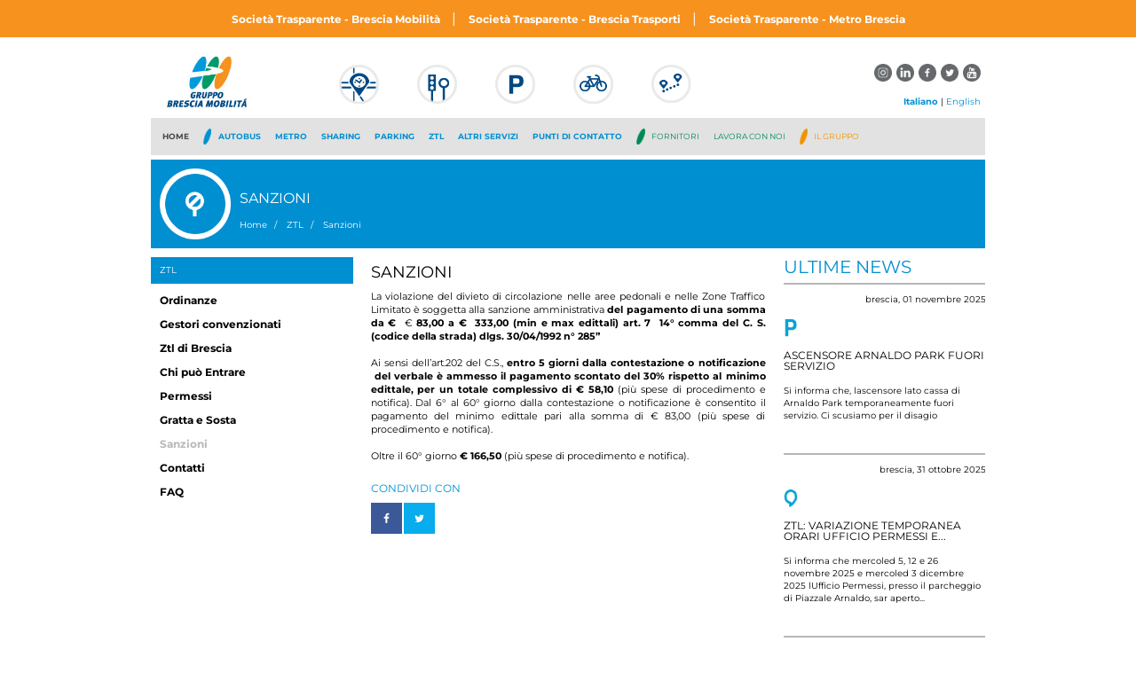

--- FILE ---
content_type: text/html; charset=utf-8
request_url: https://www-cdn-bs.bresciamobilita.it/ztl/sanzioni
body_size: 10709
content:

<!DOCTYPE html>
<html lang="it-IT">
<head>
    <meta charset="utf-8" />
    <meta http-equiv="X-UA-Compatible" content="IE=edge" />
    <meta name="viewport" content="width=device-width, initial-scale=1" />
    


    <!-- <link rel="icon" href="../../favicon.ico"> -->
    <title>Sanzioni</title>
    

    

    
<link href="https://www-cdn-bs.bresciamobilita.it/assets/css/core.min.css?v20191104.8" type="text/css" rel="stylesheet" />


<link href="https://www.bresciamobilita.it/assets/css/font-awesome.min.css" type="text/css" rel="stylesheet" />

<style>
    /*   */
    .owl-news-horizontal .owl-item {
        overflow: visible;
    }
    body {
        color:#000;
    }
    .owl-news-vertical .owl-item .date {
        color: #000;
    }
    .autobus-metro-bici .tab-content .row {
        padding: 5px 0;
    }
    .owl-home-slider .owl-dots {
        width: 85%;
    }
    #calc-path-box-button {
        height: 48px;
        margin-top: 14px;
        text-transform: uppercase;
        font-weight: 600;
    }
    .news-orizzontal h3 {
        margin: 7px 0;
    }
    div.categories-list-icons ol li a {
        overflow: visible;
    }
    @media (max-width: 1300px) {
        .autobus-metro-bici .tab-content .row {
            padding: 1px 0;
        }
        #calc-path-box-button {
            margin-top: 7px;
        }
        .owl-home-slider {
            height: 220px;
        }
    }
    @media (max-width: 993px) {
        .owl-home-slider {
            height: 250px;
        }
    }
    @media (max-width: 767px) {
        .owl-home-slider {
            margin-bottom: 27px;
        }
        .owl-home-slider {
            height: auto;
        }
    }
</style>
<script id="Cookiebot" src=https://consent.cookiebot.com/uc.js data-cbid="eea1ab69-f8b3-45d9-b820-67fce759ebff" data-blockingmode="auto" type="text/javascript"></script>
<!-- HTML5 shim and Respond.js for IE8 support of HTML5 elements and media queries -->
<!--[if lt IE 9]>
      <script src="https://oss.maxcdn.com/html5shiv/3.7.2/html5shiv.min.js"></script>
      <script src="https://oss.maxcdn.com/respond/1.4.2/respond.min.js"></script>
<![endif -->
<script type="text/javascript">
        var cnf = {
            gApiKey: 'AIzaSyCTLPIK_3JQx83h7LmKwUwBw85bAZ_m6Sc',
            apiUrl: 'https://api.bresciamobilita.it'
        }
</script>
<script src="https://www-cdn-bs.bresciamobilita.it/assets/libs/jquery/jquery.min.js"></script>

    

    

    <script src="/assets/js/global-web.js"></script>

</head>

<body id="homepage">
    <div class="wrap-all">

        <div class="wrap-full">
            <!-- TEMPLATE : header.html -->
            
<!-- TEMPLATE : header.html -->
<style>
    @media (max-width: 767px) {
        #homepage {
            margin-top: 95px !important;
        }
    }

    @media (min-width: 768px) {
        #homepage {
            margin-top: 164px !important;
        }
    }

    @media (min-width: 992px) {
        #homepage {
            margin-top: 180px !important;
        }
    }

    @media (min-width: 1300px) {
        #homepage {
            margin-top: 202px !important;
        }
    }

    @media (max-width: 767px) {
        #menu_trasparenza {
            height: 25px !important;
        }

            #menu_trasparenza a {
                font-size: 6px !important;
            }

            #menu_trasparenza span {
                font-size: 10px !important;
                padding: 0px 2px !important;
            }

            #menu_trasparenza .col-12 {
                padding: 4px 0 !important;
            }
    }
</style>

<header class="container-fluid navbar-fixed-top" id="header">
        <div class="row" id="menu_trasparenza" style="background-color: #f7921e">
            <div class="col-12 " style="text-align: center; padding: 10px 0px;">
                    <a href="https://bresciamobilita.portaletrasparenza.net" title="Societ&#224; Trasparente - Brescia Mobilit&#224;" style="color: white; font-size: 12px; font-weight: bold;">
                        Societ&#224; Trasparente - Brescia Mobilit&#224;
                    </a>
                        <span style="color: white; font-size: 16px; font-weight: normal; padding: 0px 10px;"> | </span>
                    <a href="https://bresciatrasporti.portaletrasparenza.net/" title="Societ&#224; Trasparente - Brescia Trasporti" style="color: white; font-size: 12px; font-weight: bold;">
                        Societ&#224; Trasparente - Brescia Trasporti
                    </a>
                        <span style="color: white; font-size: 16px; font-weight: normal; padding: 0px 10px;"> | </span>
                    <a href="https://metrobrescia.portaletrasparenza.net" title="Societ&#224; Trasparente - Metro Brescia" style="color: white; font-size: 12px; font-weight: bold;">
                        Societ&#224; Trasparente - Metro Brescia
                    </a>
            </div>
        </div>
    <div class="container">
        <div id="top">
            <div class="row">
                <div class="col-sm-3 col-md-2 hidden-xs">
                    <div class="logo">
                        <a title="Logo" href="https://www-cdn-bs.bresciamobilita.it/">
                            <img alt="Logo" src="https://www-cdn-bs.bresciamobilita.it/assets/img/logo.jpg" />
                        </a>
                    </div>
                </div>
                <div class="col-sm-6 col-md-7">
                    <div class="rounded-menu hidden-xs hidden-sm">
    <ul class="list-inline text-center no-margin">
        <li id="top-pt">
            <a title="Trasporto Pubblico" href="https://www-cdn-bs.bresciamobilita.it/map#/mode=busRoutes/routes">
                <span>Trasporto Pubblico</span>
            </a>
        </li>
        <li id="top-ztl">
            <a title="ZTL" href="https://www-cdn-bs.bresciamobilita.it/map#/mode=busRoutes/poitypes=ztlarea,ztlentrance">
                <span>ZTL</span>
            </a>
        </li>
        <li id="top-parkings">
            <a title="Parcheggi" href="https://www-cdn-bs.bresciamobilita.it/map#/mode=busRoutes/poitypes=parking">
                <span>Parcheggi</span>
            </a>
        </li>
        <li id="top-bicimia">
            <a title="Bici Mia" href="https://www-cdn-bs.bresciamobilita.it/map#/mode=busRoutes/poitypes=bicimia">
                <span>Bici Mia</span>
            </a>
        </li>
        <li id="top-route">
            <a title="Calcola Percorso" href="https://www-cdn-bs.bresciamobilita.it/map#/mode=calculatePath">
                <span>Calcola Percorso</span>
            </a>
        </li>

    </ul>

</div>
                </div>
                <div class="col-sm-3 col-md-3 right hidden-xs">
                    <div class="row no-gutter meteo-social">
                        <div class="col-lg-6 hidden-sm hidden-md">
                            <div class="weather">
                                    <span>Brescia</span>
                                    <strong>16&deg;</strong>
                                    <img alt="weather" src="https://www-cdn-bs.bresciamobilita.it/assets/img/weather/03n.png" />
                                    <small>01 novembre</small>
                            </div>
                        </div>
                        <div class="col-sm-12 col-lg-6">
                            <div class="social">
                                <a title="youtube" href="https://www.youtube.com/user/metrobrescia" target="_blank">
                                    <img alt="youtube" src="https://www-cdn-bs.bresciamobilita.it/assets/img/youtube.png" />
                                </a>
                                <a title="twitter" href="https://twitter.com/bresciamobilita" target="_blank">
                                    <img alt="twitter" src="https://www-cdn-bs.bresciamobilita.it/assets/img/twitter.png" />
                                </a>
                                <a title="facebook" href="https://www.facebook.com/bresciamobilita" target="_blank">
                                    <img alt="facebook" src="https://www-cdn-bs.bresciamobilita.it/assets/img/facebook.png" />
                                </a>
                                <a title="linkedin" href="https://it.linkedin.com/company/gruppo-brescia-mobilit%C3%A0" target="_blank">
                                    <img alt="linkedin" src="https://www-cdn-bs.bresciamobilita.it/assets/img/linkedin.png" />
                                </a>
                                <a title="instagram" href="https://www.instagram.com/metrobrescia/" target="_blank">
                                    <img alt="instagram" src="https://www-cdn-bs.bresciamobilita.it/assets/img/instagram.png" />
                                </a>
                            </div>
                        </div>
                    </div>

                    <div class="row no-gutter">
                        <div class="col-sm-12">

                            

                            <span class="choose-language">
                                <a title="Italiano" class="text-strong" href="https://www-cdn-bs.bresciamobilita.it/">Italiano</a> | <a title="English" class="text-normal" href="https://www-cdn-bs.bresciamobilita.it/en">English</a>
                            </span>

                        </div>
                    </div>
                </div>
            </div>
        </div>

        <div id="container-menu">
            <nav class="navbar navbar-default">
                <div class="container-fluid">
                    <!-- Brand and toggle get grouped for better mobile display -->
                    <div class="navbar-header text-uppercase container">
                        <button type="button"
                                class="pull-left navbar-toggle collapsed"
                                data-toggle="collapse"
                                data-target="#navbar-main"
                                aria-expanded="false">
                            <span class="sr-only">Toggle navigation</span>
                            <span class="icon-bar"></span>
                            <span class="icon-bar"></span>
                            <span class="icon-bar"></span>
                        </button>
                        <a title="logo" class="navbar-brand visible-xs" href="/">
                            <img alt="logo" src="https://www-cdn-bs.bresciamobilita.it/assets/img/logo.jpg" />
                        </a>
                        <span class="choose-language visible-xs">
                            <a title="IT" class="text-strong" href="https://www-cdn-bs.bresciamobilita.it/">IT</a> | <a title="EN" class="text-normal" href="https://www-cdn-bs.bresciamobilita.it/en">EN</a>
                        </span>
                    </div>
                    <div class="collapse navbar-collapse text-uppercase" id="navbar-main">
                        <div id="menu-wrapper">
                            <ul class="nav navbar-nav first-menu visible-xs">
                                <li class="home-logo">
                                    <a title="logo" href="/">
                                        <img alt="logo" class="visible-xs" src="https://www-cdn-bs.bresciamobilita.it/assets/img/logo.jpg" />
                                    </a>
                                </li>
                            </ul>



<ul class="nav navbar-nav ">
            <li class=" hidden-xs">
                <a title="Home" href="https://www-cdn-bs.bresciamobilita.it/" target="_self">
                        <img alt="Home" class="visible-xs-inline" src="https://www-cdn-bs.bresciamobilita.it/assets/img/icon-white.png" />
                    <span class="text-primary">Home</span>
                </a>
            </li>
</ul>

<ul class="nav navbar-nav page-blu first-menu">
            <li class="blue dropdown toggle-sub-menu">
                <a title="Autobus" href="https://www-cdn-bs.bresciamobilita.it#" class="dropdown-toggle" data-toggle="dropdown" target="_self">

                        <img alt="Autobus" class="hidden-xs" src="https://www-cdn-bs.bresciamobilita.it/assets/img/icon-blue.png" />
                    <span class="">Autobus</span>

                    <span class="glyphicon glyphicon-menu-right arrow-children" aria-hidden="true"></span>
                    <i class="square-indicator auto-background-color initially-hidden"></i>
                </a>

                <div class="dropdown-menu colored">
                    <div class="dropdown-menu-inner auto-background-color row no-margin">

                                <div class="col col-sm-4 same-height-500">
                                    <ul class="list-unstyled">

                                        <!--title for mobile to go back -->
                                        <li class="visible-xs title auto-background-color">
                                            <a title="Autobus" class="auto-color" href="#">
                                                <span class="glyphicon glyphicon-menu-left arrow-back" aria-hidden="true"></span>
                                                <span>Autobus</span>
                                            </a>
                                        </li>

                                            <li class="">
                                                <a title="Il Servizio" class="auto-color " href="https://www-cdn-bs.bresciamobilita.it/il-servizio" target="_self">
                                                    <span>Il Servizio</span>
                                                </a>
                                            </li>
                                            <li class="">
                                                <a title="Desenzano del Garda" class="auto-color " href="https://www-cdn-bs.bresciamobilita.it/desenzano-del-garda" target="_self">
                                                    <span>Desenzano del Garda</span>
                                                </a>
                                            </li>
                                            <li class="">
                                                <a title="Orari" class="auto-color " href="https://www-cdn-bs.bresciamobilita.it/orari" target="_self">
                                                    <span>Orari</span>
                                                </a>
                                            </li>
                                            <li class="">
                                                <a title="Mappe" class="auto-color " href="https://www-cdn-bs.bresciamobilita.it/mappe-linee" target="_self">
                                                    <span>Mappe</span>
                                                </a>
                                            </li>
                                            <li class="">
                                                <a title="Titoli di Viaggio" class="auto-color " href="https://www-cdn-bs.bresciamobilita.it/titoli-di-viaggio" target="_self">
                                                    <span>Titoli di Viaggio</span>
                                                </a>
                                            </li>
                                            <li class="">
                                                <a title="Servizi Scolastici" class="auto-color " href="https://www-cdn-bs.bresciamobilita.it/servizi-scolastici" target="_self">
                                                    <span>Servizi Scolastici</span>
                                                </a>
                                            </li>
                                            <li class="">
                                                <a title="Noleggio Granturismo" class="auto-color " href="https://www-cdn-bs.bresciamobilita.it/noleggio-granturismo" target="_self">
                                                    <span>Noleggio Granturismo</span>
                                                </a>
                                            </li>
                                            <li class="">
                                                <a title="Condizioni di Viaggio" class="auto-color " href="https://www-cdn-bs.bresciamobilita.it/condizioni-di-viaggio" target="_self">
                                                    <span>Condizioni di Viaggio</span>
                                                </a>
                                            </li>
                                            <li class="">
                                                <a title="Diversamente abili" class="auto-color " href="https://www-cdn-bs.bresciamobilita.it/diversamente-abili" target="_self">
                                                    <span>Diversamente abili</span>
                                                </a>
                                            </li>
                                            <li class="">
                                                <a title="Shop-online" class="auto-color " href="https://eshop.bresciamobilita.it/" target="_blank">
                                                    <span>Shop-online</span>
                                                </a>
                                            </li>
                                    </ul>
                                </div>
                                <div class="col col-sm-4 same-height-500">
                                    <a href="https://www-cdn-bs.bresciamobilita.it/orari" class="img-banner" target="_self">
                                        <img class="hidden-xs hidden-sm" src="https://www-cdn-bs.bresciamobilita.it/public/bm/menu/AUTOBUS-METRO-orari.jpg" />

                                            <img class="visible-xs visible-sm" src="https://www-cdn-bs.bresciamobilita.it/public/bm/menu/AUTOBUS-METRO-orari.jpg" />
                                    </a>
                                </div>
                                <div class="col col-sm-4 same-height-500">
                                    <a href="https://www-cdn-bs.bresciamobilita.it/titoli-di-viaggio" class="img-banner" target="_self">
                                        <img class="hidden-xs hidden-sm" src="https://www-cdn-bs.bresciamobilita.it/public/bm/menu/AUTOBUS-METRO-titoliviaggio.jpg" />

                                            <img class="visible-xs visible-sm" src="https://www-cdn-bs.bresciamobilita.it/public/bm/menu/AUTOBUS-METRO-titoliviaggio.jpg" />
                                    </a>
                                </div>

                        <!--always show this mobile for each drop down ? -->
                        <ul class="only-mobile-menu visible-xs list-unstyled">
                            <li>
                                <!-- TEMPLATE : customer-care.html -->
<div class="customer-care">
    <img alt="Customer Care" src="https://www-cdn-bs.bresciamobilita.it/assets/img/mail.png" />
    <div>
        <h5>Customer Care</h5>
        <a title="customercare@bresciamobilita.it" href="mailto: customercare@bresciamobilita.it">customercare@bresciamobilita.it</a>
    </div>
</div>
<!-- _TEMPLATE : customer-care.html -->
                            </li>
                            <li>
                                <!-- TEMPLATE : numero-verde.html -->
<div class="numero-verde">
    <img alt="Phone" src="https://www-cdn-bs.bresciamobilita.it/assets/img/phone.png" />
    <div>
        <h5>Customer Care</h5>

        <a title="030 30 61 200" href="https://www-cdn-bs.bresciamobilita.ittel:+390303061200">030 30 61 200</a>
    </div>
</div>
<!-- _TEMPLATE : numero-verde.html -->
                            </li>
                            <li>
                                <!-- TEMPLATE : whatsapp.html -->
<div class="whatsapp">
    <img alt="whatsapp" src="https://www-cdn-bs.bresciamobilita.it/assets/img/whatsapp.png" />
    <div>
        <h5>WhatsApp</h5>

        <a title="340 0702227" class="visible-xs" href="https://api.whatsapp.com/send?phone=393400702227" target="_blank" >340 0702227</a>
        <a title="340 0702227" class="hidden-xs" href="#" >340 0702227</a>

    </div>
</div>
<!-- _TEMPLATE : whatsapp.html -->
                            </li>
                            <li>
                                <div class="social-mobile">
                                    <a title="facebook" href="https://www.facebook.com/bresciamobilita" target="_blank">
                                        <img alt="facebook" src="https://www-cdn-bs.bresciamobilita.it/assets/img/facebook-blue.png" />
                                    </a>
                                    <a title="twitter" href="https://twitter.com/bresciamobilita" target="_blank">
                                        <img alt="twitter" src="https://www-cdn-bs.bresciamobilita.it/assets/img/twitter-blue.png" />
                                    </a>
                                    <a title="youtube" href="https://www.youtube.com/user/BresciaMobilita/" target="_blank">
                                        <img alt="youtube" src="https://www-cdn-bs.bresciamobilita.it/assets/img/youtube-blue.png" />
                                    </a>
                                </div>
                            </li>
                        </ul>

                    </div>
                </div>
            </li>
            <li class="blue dropdown toggle-sub-menu">
                <a title="Metro" href="https://www-cdn-bs.bresciamobilita.it#" class="dropdown-toggle" data-toggle="dropdown" target="_self">

                    <span class="">Metro</span>

                    <span class="glyphicon glyphicon-menu-right arrow-children" aria-hidden="true"></span>
                    <i class="square-indicator auto-background-color initially-hidden"></i>
                </a>

                <div class="dropdown-menu colored">
                    <div class="dropdown-menu-inner auto-background-color row no-margin">

                                <div class="col col-sm-4 same-height-500">
                                    <ul class="list-unstyled">

                                        <!--title for mobile to go back -->
                                        <li class="visible-xs title auto-background-color">
                                            <a title="Metro" class="auto-color" href="#">
                                                <span class="glyphicon glyphicon-menu-left arrow-back" aria-hidden="true"></span>
                                                <span>Metro</span>
                                            </a>
                                        </li>

                                            <li class="">
                                                <a title="La Metropolitana di Brescia" class="auto-color " href="https://www-cdn-bs.bresciamobilita.it/la-metropolitana-di-brescia" target="_self">
                                                    <span>La Metropolitana di Brescia</span>
                                                </a>
                                            </li>
                                            <li class="">
                                                <a title="Frequenze" class="auto-color " href="https://www-cdn-bs.bresciamobilita.it/metro/frequenze" target="_self">
                                                    <span>Frequenze</span>
                                                </a>
                                            </li>
                                            <li class="">
                                                <a title="Titoli di Viaggio" class="auto-color " href="https://www-cdn-bs.bresciamobilita.it/titoli-di-viaggio" target="_self">
                                                    <span>Titoli di Viaggio</span>
                                                </a>
                                            </li>
                                            <li class="">
                                                <a title="Condizioni di Viaggio" class="auto-color " href="https://www-cdn-bs.bresciamobilita.it/condizioni-di-viaggio" target="_self">
                                                    <span>Condizioni di Viaggio</span>
                                                </a>
                                            </li>
                                            <li class="">
                                                <a title="Shop-online" class="auto-color " href="https://eshop.bresciamobilita.it" target="_blank">
                                                    <span>Shop-online</span>
                                                </a>
                                            </li>
                                    </ul>
                                </div>
                                <div class="col col-sm-4 same-height-500">
                                    <a href="https://www-cdn-bs.bresciamobilita.it/la-metropolitana-di-brescia" class="img-banner" target="_self">
                                        <img class="hidden-xs hidden-sm" src="https://www-cdn-bs.bresciamobilita.it/public/bm/menu/METRO-metro.jpg" />

                                            <img class="visible-xs visible-sm" src="https://www-cdn-bs.bresciamobilita.it/public/bm/menu/METRO-metro.jpg" />
                                    </a>
                                </div>
                                <div class="col col-sm-4 same-height-500">
                                    <a href="https://www-cdn-bs.bresciamobilita.it/titoli-di-viaggio" class="img-banner" target="_self">
                                        <img class="hidden-xs hidden-sm" src="https://www-cdn-bs.bresciamobilita.it/public/bm/menu/AUTOBUS-METRO-titoliviaggio.jpg" />

                                            <img class="visible-xs visible-sm" src="https://www-cdn-bs.bresciamobilita.it/public/bm/menu/AUTOBUS-METRO-titoliviaggio.jpg" />
                                    </a>
                                </div>

                        <!--always show this mobile for each drop down ? -->
                        <ul class="only-mobile-menu visible-xs list-unstyled">
                            <li>
                                <!-- TEMPLATE : customer-care.html -->
<div class="customer-care">
    <img alt="Customer Care" src="https://www-cdn-bs.bresciamobilita.it/assets/img/mail.png" />
    <div>
        <h5>Customer Care</h5>
        <a title="customercare@bresciamobilita.it" href="mailto: customercare@bresciamobilita.it">customercare@bresciamobilita.it</a>
    </div>
</div>
<!-- _TEMPLATE : customer-care.html -->
                            </li>
                            <li>
                                <!-- TEMPLATE : numero-verde.html -->
<div class="numero-verde">
    <img alt="Phone" src="https://www-cdn-bs.bresciamobilita.it/assets/img/phone.png" />
    <div>
        <h5>Customer Care</h5>

        <a title="030 30 61 200" href="https://www-cdn-bs.bresciamobilita.ittel:+390303061200">030 30 61 200</a>
    </div>
</div>
<!-- _TEMPLATE : numero-verde.html -->
                            </li>
                            <li>
                                <!-- TEMPLATE : whatsapp.html -->
<div class="whatsapp">
    <img alt="whatsapp" src="https://www-cdn-bs.bresciamobilita.it/assets/img/whatsapp.png" />
    <div>
        <h5>WhatsApp</h5>

        <a title="340 0702227" class="visible-xs" href="https://api.whatsapp.com/send?phone=393400702227" target="_blank" >340 0702227</a>
        <a title="340 0702227" class="hidden-xs" href="#" >340 0702227</a>

    </div>
</div>
<!-- _TEMPLATE : whatsapp.html -->
                            </li>
                            <li>
                                <div class="social-mobile">
                                    <a title="facebook" href="https://www.facebook.com/bresciamobilita" target="_blank">
                                        <img alt="facebook" src="https://www-cdn-bs.bresciamobilita.it/assets/img/facebook-blue.png" />
                                    </a>
                                    <a title="twitter" href="https://twitter.com/bresciamobilita" target="_blank">
                                        <img alt="twitter" src="https://www-cdn-bs.bresciamobilita.it/assets/img/twitter-blue.png" />
                                    </a>
                                    <a title="youtube" href="https://www.youtube.com/user/BresciaMobilita/" target="_blank">
                                        <img alt="youtube" src="https://www-cdn-bs.bresciamobilita.it/assets/img/youtube-blue.png" />
                                    </a>
                                </div>
                            </li>
                        </ul>

                    </div>
                </div>
            </li>
            <li class="blue dropdown toggle-sub-menu">
                <a title="Sharing" href="https://www-cdn-bs.bresciamobilita.it#" class="dropdown-toggle" data-toggle="dropdown" target="_self">

                    <span class="">Sharing</span>

                    <span class="glyphicon glyphicon-menu-right arrow-children" aria-hidden="true"></span>
                    <i class="square-indicator auto-background-color initially-hidden"></i>
                </a>

                <div class="dropdown-menu colored">
                    <div class="dropdown-menu-inner auto-background-color row no-margin">

                                <div class="col col-sm-4 same-height-500">
                                    <ul class="list-unstyled">

                                        <!--title for mobile to go back -->
                                        <li class="visible-xs title auto-background-color">
                                            <a title="Sharing" class="auto-color" href="#">
                                                <span class="glyphicon glyphicon-menu-left arrow-back" aria-hidden="true"></span>
                                                <span>Sharing</span>
                                            </a>
                                        </li>

                                            <li class="">
                                                <a title="BiciMia" class="auto-color " href="https://www-cdn-bs.bresciamobilita.it/green/bicimia-il-bike-sharing-di-brescia" target="_self">
                                                    <span>BiciMia</span>
                                                </a>
                                            </li>
                                            <li class="">
                                                <a title="Bike Point &amp; Station" class="auto-color " href="https://www-cdn-bs.bresciamobilita.it/green/bikepoint" target="_self">
                                                    <span>Bike Point &amp; Station</span>
                                                </a>
                                            </li>
                                            <li class="">
                                                <a title="E-AUTOMIA" class="auto-color " href="https://www-cdn-bs.bresciamobilita.it/green/e-automia" target="_self">
                                                    <span>E-AUTOMIA</span>
                                                </a>
                                            </li>
                                            <li class="">
                                                <a title="E-Scooter" class="auto-color " href="https://www-cdn-bs.bresciamobilita.it/green/e-sharing" target="_self">
                                                    <span>E-Scooter</span>
                                                </a>
                                            </li>
                                    </ul>
                                </div>
                                <div class="col col-sm-4 same-height-500">
                                    <a href="https://www-cdn-bs.bresciamobilita.it/green/bicimia-il-bike-sharing-di-brescia" class="img-banner" target="_self">
                                        <img class="hidden-xs hidden-sm" src="https://www-cdn-bs.bresciamobilita.it/public/bm/menu/GREEN-bicimia-new.jpg" />

                                            <img class="visible-xs visible-sm" src="https://www-cdn-bs.bresciamobilita.it/public/bm/menu/GREEN-bicimia-new.jpg" />
                                    </a>
                                </div>
                                <div class="col col-sm-4 same-height-500">
                                    <a href="https://www-cdn-bs.bresciamobilita.it/green/bikepoint" class="img-banner" target="_self">
                                        <img class="hidden-xs hidden-sm" src="https://www-cdn-bs.bresciamobilita.it/public/bm/menu/banner-bike-point.jpg" />

                                            <img class="visible-xs visible-sm" src="https://www-cdn-bs.bresciamobilita.it/public/bm/menu/banner-bike-point.jpg" />
                                    </a>
                                </div>

                        <!--always show this mobile for each drop down ? -->
                        <ul class="only-mobile-menu visible-xs list-unstyled">
                            <li>
                                <!-- TEMPLATE : customer-care.html -->
<div class="customer-care">
    <img alt="Customer Care" src="https://www-cdn-bs.bresciamobilita.it/assets/img/mail.png" />
    <div>
        <h5>Customer Care</h5>
        <a title="customercare@bresciamobilita.it" href="mailto: customercare@bresciamobilita.it">customercare@bresciamobilita.it</a>
    </div>
</div>
<!-- _TEMPLATE : customer-care.html -->
                            </li>
                            <li>
                                <!-- TEMPLATE : numero-verde.html -->
<div class="numero-verde">
    <img alt="Phone" src="https://www-cdn-bs.bresciamobilita.it/assets/img/phone.png" />
    <div>
        <h5>Customer Care</h5>

        <a title="030 30 61 200" href="https://www-cdn-bs.bresciamobilita.ittel:+390303061200">030 30 61 200</a>
    </div>
</div>
<!-- _TEMPLATE : numero-verde.html -->
                            </li>
                            <li>
                                <!-- TEMPLATE : whatsapp.html -->
<div class="whatsapp">
    <img alt="whatsapp" src="https://www-cdn-bs.bresciamobilita.it/assets/img/whatsapp.png" />
    <div>
        <h5>WhatsApp</h5>

        <a title="340 0702227" class="visible-xs" href="https://api.whatsapp.com/send?phone=393400702227" target="_blank" >340 0702227</a>
        <a title="340 0702227" class="hidden-xs" href="#" >340 0702227</a>

    </div>
</div>
<!-- _TEMPLATE : whatsapp.html -->
                            </li>
                            <li>
                                <div class="social-mobile">
                                    <a title="facebook" href="https://www.facebook.com/bresciamobilita" target="_blank">
                                        <img alt="facebook" src="https://www-cdn-bs.bresciamobilita.it/assets/img/facebook-blue.png" />
                                    </a>
                                    <a title="twitter" href="https://twitter.com/bresciamobilita" target="_blank">
                                        <img alt="twitter" src="https://www-cdn-bs.bresciamobilita.it/assets/img/twitter-blue.png" />
                                    </a>
                                    <a title="youtube" href="https://www.youtube.com/user/BresciaMobilita/" target="_blank">
                                        <img alt="youtube" src="https://www-cdn-bs.bresciamobilita.it/assets/img/youtube-blue.png" />
                                    </a>
                                </div>
                            </li>
                        </ul>

                    </div>
                </div>
            </li>
            <li class="blue dropdown toggle-sub-menu">
                <a title="Parking" href="https://www-cdn-bs.bresciamobilita.it#" class="dropdown-toggle" data-toggle="dropdown" target="_self">

                    <span class="">Parking</span>

                    <span class="glyphicon glyphicon-menu-right arrow-children" aria-hidden="true"></span>
                    <i class="square-indicator auto-background-color initially-hidden"></i>
                </a>

                <div class="dropdown-menu colored">
                    <div class="dropdown-menu-inner auto-background-color row no-margin">

                                <div class="col col-sm-4 same-height-500">
                                    <ul class="list-unstyled">

                                        <!--title for mobile to go back -->
                                        <li class="visible-xs title auto-background-color">
                                            <a title="Parking" class="auto-color" href="#">
                                                <span class="glyphicon glyphicon-menu-left arrow-back" aria-hidden="true"></span>
                                                <span>Parking</span>
                                            </a>
                                        </li>

                                            <li class="">
                                                <a title="Parcheggi in Struttura" class="auto-color " href="https://www-cdn-bs.bresciamobilita.it/parking/parcheggi-in-struttura" target="_self">
                                                    <span>Parcheggi in Struttura</span>
                                                </a>
                                            </li>
                                            <li class="">
                                                <a title="Parcometri" class="auto-color " href="https://www-cdn-bs.bresciamobilita.it/parking/parcometri" target="_self">
                                                    <span>Parcometri</span>
                                                </a>
                                            </li>
                                            <li class="">
                                                <a title="Parcheggi e parcometri di Desenzano d/G" class="auto-color " href="https://www-cdn-bs.bresciamobilita.it/parking/parcheggi-e-parcometri-di-desenzano-del-garda" target="_self">
                                                    <span>Parcheggi e parcometri di Desenzano d/G</span>
                                                </a>
                                            </li>
                                            <li class="">
                                                <a title="Parcometri Iseo" class="auto-color " href="https://www-cdn-bs.bresciamobilita.it/parking/parcometri-iseo" target="_self">
                                                    <span>Parcometri Iseo</span>
                                                </a>
                                            </li>
                                            <li class="">
                                                <a title="Parcometri Castenedolo" class="auto-color " href="https://www-cdn-bs.bresciamobilita.it/parking/parcometri-castenedolo" target="_self">
                                                    <span>Parcometri Castenedolo</span>
                                                </a>
                                            </li>
                                            <li class="">
                                                <a title="Parcometri Gavardo" class="auto-color " href="https://www-cdn-bs.bresciamobilita.it/parking/parcometri-gavardo" target="_self">
                                                    <span>Parcometri Gavardo</span>
                                                </a>
                                            </li>
                                            <li class="">
                                                <a title="Parcometri Passirano" class="auto-color " href="https://www-cdn-bs.bresciamobilita.it/parking/parcometri-passirano-1" target="_self">
                                                    <span>Parcometri Passirano</span>
                                                </a>
                                            </li>
                                            <li class="">
                                                <a title="Pagamenti Digitali" class="auto-color " href="https://www-cdn-bs.bresciamobilita.it/parking/pagamenti-digitali" target="_self">
                                                    <span>Pagamenti Digitali</span>
                                                </a>
                                            </li>
                                            <li class="">
                                                <a title="Shop-online" class="auto-color " href="https://eshop.bresciamobilita.it" target="_blank">
                                                    <span>Shop-online</span>
                                                </a>
                                            </li>
                                    </ul>
                                </div>
                                <div class="col col-sm-4 same-height-500">
                                    <a href="https://www-cdn-bs.bresciamobilita.it/parking/parcheggi-in-struttura" class="img-banner" target="_self">
                                        <img class="hidden-xs hidden-sm" src="https://www-cdn-bs.bresciamobilita.it/public/bm/menu/PARCHEGGI-parkinstruttura.jpg" />

                                            <img class="visible-xs visible-sm" src="https://www-cdn-bs.bresciamobilita.it/public/bm/menu/PARCHEGGI-parkinstruttura.jpg" />
                                    </a>
                                </div>
                                <div class="col col-sm-4 same-height-500">
                                    <a href="https://www-cdn-bs.bresciamobilita.it/parking/parcometri" class="img-banner" target="_self">
                                        <img class="hidden-xs hidden-sm" src="https://www-cdn-bs.bresciamobilita.it/public/bm/menu/PARCHEGGI-parcometri.jpg" />

                                            <img class="visible-xs visible-sm" src="https://www-cdn-bs.bresciamobilita.it/public/bm/menu/PARCHEGGI-parcometri.jpg" />
                                    </a>
                                </div>

                        <!--always show this mobile for each drop down ? -->
                        <ul class="only-mobile-menu visible-xs list-unstyled">
                            <li>
                                <!-- TEMPLATE : customer-care.html -->
<div class="customer-care">
    <img alt="Customer Care" src="https://www-cdn-bs.bresciamobilita.it/assets/img/mail.png" />
    <div>
        <h5>Customer Care</h5>
        <a title="customercare@bresciamobilita.it" href="mailto: customercare@bresciamobilita.it">customercare@bresciamobilita.it</a>
    </div>
</div>
<!-- _TEMPLATE : customer-care.html -->
                            </li>
                            <li>
                                <!-- TEMPLATE : numero-verde.html -->
<div class="numero-verde">
    <img alt="Phone" src="https://www-cdn-bs.bresciamobilita.it/assets/img/phone.png" />
    <div>
        <h5>Customer Care</h5>

        <a title="030 30 61 200" href="https://www-cdn-bs.bresciamobilita.ittel:+390303061200">030 30 61 200</a>
    </div>
</div>
<!-- _TEMPLATE : numero-verde.html -->
                            </li>
                            <li>
                                <!-- TEMPLATE : whatsapp.html -->
<div class="whatsapp">
    <img alt="whatsapp" src="https://www-cdn-bs.bresciamobilita.it/assets/img/whatsapp.png" />
    <div>
        <h5>WhatsApp</h5>

        <a title="340 0702227" class="visible-xs" href="https://api.whatsapp.com/send?phone=393400702227" target="_blank" >340 0702227</a>
        <a title="340 0702227" class="hidden-xs" href="#" >340 0702227</a>

    </div>
</div>
<!-- _TEMPLATE : whatsapp.html -->
                            </li>
                            <li>
                                <div class="social-mobile">
                                    <a title="facebook" href="https://www.facebook.com/bresciamobilita" target="_blank">
                                        <img alt="facebook" src="https://www-cdn-bs.bresciamobilita.it/assets/img/facebook-blue.png" />
                                    </a>
                                    <a title="twitter" href="https://twitter.com/bresciamobilita" target="_blank">
                                        <img alt="twitter" src="https://www-cdn-bs.bresciamobilita.it/assets/img/twitter-blue.png" />
                                    </a>
                                    <a title="youtube" href="https://www.youtube.com/user/BresciaMobilita/" target="_blank">
                                        <img alt="youtube" src="https://www-cdn-bs.bresciamobilita.it/assets/img/youtube-blue.png" />
                                    </a>
                                </div>
                            </li>
                        </ul>

                    </div>
                </div>
            </li>
            <li class="blue dropdown toggle-sub-menu">
                <a title="Ztl" href="https://www-cdn-bs.bresciamobilita.it#" class="dropdown-toggle" data-toggle="dropdown" target="_self">

                    <span class="">Ztl</span>

                    <span class="glyphicon glyphicon-menu-right arrow-children" aria-hidden="true"></span>
                    <i class="square-indicator auto-background-color initially-hidden"></i>
                </a>

                <div class="dropdown-menu colored">
                    <div class="dropdown-menu-inner auto-background-color row no-margin">

                                <div class="col col-sm-4 same-height-500">
                                    <ul class="list-unstyled">

                                        <!--title for mobile to go back -->
                                        <li class="visible-xs title auto-background-color">
                                            <a title="Ztl" class="auto-color" href="#">
                                                <span class="glyphicon glyphicon-menu-left arrow-back" aria-hidden="true"></span>
                                                <span>Ztl</span>
                                            </a>
                                        </li>

                                            <li class="">
                                                <a title="Ztl di Brescia" class="auto-color " href="https://www-cdn-bs.bresciamobilita.it/ztl/ztl-di-brescia" target="_self">
                                                    <span>Ztl di Brescia</span>
                                                </a>
                                            </li>
                                            <li class="">
                                                <a title="Chi pu&#242; entrare" class="auto-color " href="https://www-cdn-bs.bresciamobilita.it/ztl/chi-puo-entrare" target="_self">
                                                    <span>Chi pu&#242; entrare</span>
                                                </a>
                                            </li>
                                            <li class="">
                                                <a title="Gestori convenzionati" class="auto-color " href="https://www-cdn-bs.bresciamobilita.it/ztl/gestori-convenzionati" target="_self">
                                                    <span>Gestori convenzionati</span>
                                                </a>
                                            </li>
                                            <li class="hidden-xs hidden-sm">
                                                <a title="Mappa" class="auto-color " href="https://www-cdn-bs.bresciamobilita.it/map#/mode=busRoutes/poitypes=ztlarea,ztlentrance" target="_self">
                                                    <span>Mappa</span>
                                                </a>
                                            </li>
                                            <li class="">
                                                <a title="Permessi" class="auto-color " href="https://www-cdn-bs.bresciamobilita.it/ztl/permessi" target="_self">
                                                    <span>Permessi</span>
                                                </a>
                                            </li>
                                            <li class="">
                                                <a title="Gratta e Sosta" class="auto-color " href="https://www-cdn-bs.bresciamobilita.it/ztl/gratta-e-sosta" target="_self">
                                                    <span>Gratta e Sosta</span>
                                                </a>
                                            </li>
                                            <li class="">
                                                <a title="Sanzioni" class="auto-color " href="https://www-cdn-bs.bresciamobilita.it/ztl/sanzioni" target="_self">
                                                    <span>Sanzioni</span>
                                                </a>
                                            </li>
                                            <li class="">
                                                <a title="Contatti" class="auto-color " href="https://www-cdn-bs.bresciamobilita.it/ztl/contatti" target="_self">
                                                    <span>Contatti</span>
                                                </a>
                                            </li>
                                    </ul>
                                </div>
                                <div class="col col-sm-4 same-height-500">
                                    <a href="https://www-cdn-bs.bresciamobilita.it/ztl/gratta-e-sosta" class="img-banner" target="_self">
                                        <img class="hidden-xs hidden-sm" src="https://www-cdn-bs.bresciamobilita.it/public/bm/menu/ZTL-grattaesosta.jpg" />

                                            <img class="visible-xs visible-sm" src="https://www-cdn-bs.bresciamobilita.it/public/bm/menu/ZTL-grattaesosta.jpg" />
                                    </a>
                                </div>
                                <div class="col col-sm-4 same-height-500">
                                    <a href="https://www-cdn-bs.bresciamobilita.it/map#/mode=busRoutes/poitypes=ztlentrance,ztlarea/" class="img-banner" target="_self">
                                        <img class="hidden-xs hidden-sm" src="https://www-cdn-bs.bresciamobilita.it/public/bm/menu/ZTL-areeztl.jpg" />

                                    </a>
                                </div>

                        <!--always show this mobile for each drop down ? -->
                        <ul class="only-mobile-menu visible-xs list-unstyled">
                            <li>
                                <!-- TEMPLATE : customer-care.html -->
<div class="customer-care">
    <img alt="Customer Care" src="https://www-cdn-bs.bresciamobilita.it/assets/img/mail.png" />
    <div>
        <h5>Customer Care</h5>
        <a title="customercare@bresciamobilita.it" href="mailto: customercare@bresciamobilita.it">customercare@bresciamobilita.it</a>
    </div>
</div>
<!-- _TEMPLATE : customer-care.html -->
                            </li>
                            <li>
                                <!-- TEMPLATE : numero-verde.html -->
<div class="numero-verde">
    <img alt="Phone" src="https://www-cdn-bs.bresciamobilita.it/assets/img/phone.png" />
    <div>
        <h5>Customer Care</h5>

        <a title="030 30 61 200" href="https://www-cdn-bs.bresciamobilita.ittel:+390303061200">030 30 61 200</a>
    </div>
</div>
<!-- _TEMPLATE : numero-verde.html -->
                            </li>
                            <li>
                                <!-- TEMPLATE : whatsapp.html -->
<div class="whatsapp">
    <img alt="whatsapp" src="https://www-cdn-bs.bresciamobilita.it/assets/img/whatsapp.png" />
    <div>
        <h5>WhatsApp</h5>

        <a title="340 0702227" class="visible-xs" href="https://api.whatsapp.com/send?phone=393400702227" target="_blank" >340 0702227</a>
        <a title="340 0702227" class="hidden-xs" href="#" >340 0702227</a>

    </div>
</div>
<!-- _TEMPLATE : whatsapp.html -->
                            </li>
                            <li>
                                <div class="social-mobile">
                                    <a title="facebook" href="https://www.facebook.com/bresciamobilita" target="_blank">
                                        <img alt="facebook" src="https://www-cdn-bs.bresciamobilita.it/assets/img/facebook-blue.png" />
                                    </a>
                                    <a title="twitter" href="https://twitter.com/bresciamobilita" target="_blank">
                                        <img alt="twitter" src="https://www-cdn-bs.bresciamobilita.it/assets/img/twitter-blue.png" />
                                    </a>
                                    <a title="youtube" href="https://www.youtube.com/user/BresciaMobilita/" target="_blank">
                                        <img alt="youtube" src="https://www-cdn-bs.bresciamobilita.it/assets/img/youtube-blue.png" />
                                    </a>
                                </div>
                            </li>
                        </ul>

                    </div>
                </div>
            </li>
            <li class="blue dropdown toggle-sub-menu">
                <a title="Altri Servizi" href="https://www-cdn-bs.bresciamobilita.it#" class="dropdown-toggle" data-toggle="dropdown" target="_self">

                    <span class="">Altri Servizi</span>

                    <span class="glyphicon glyphicon-menu-right arrow-children" aria-hidden="true"></span>
                    <i class="square-indicator auto-background-color initially-hidden"></i>
                </a>

                <div class="dropdown-menu colored">
                    <div class="dropdown-menu-inner auto-background-color row no-margin">

                                <div class="col col-sm-4 same-height-500">
                                    <ul class="list-unstyled">

                                        <!--title for mobile to go back -->
                                        <li class="visible-xs title auto-background-color">
                                            <a title="Altri Servizi" class="auto-color" href="#">
                                                <span class="glyphicon glyphicon-menu-left arrow-back" aria-hidden="true"></span>
                                                <span>Altri Servizi</span>
                                            </a>
                                        </li>

                                            <li class="">
                                                <a title="Servizio Riscossione Tributi" class="auto-color " href="https://www-cdn-bs.bresciamobilita.it/altri-servizi/servizio-riscossione-tributi" target="_self">
                                                    <span>Servizio Riscossione Tributi</span>
                                                </a>
                                            </li>
                                            <li class="">
                                                <a title="Officina per privati" class="auto-color " href="https://www-cdn-bs.bresciamobilita.it/altri-servizi/officina-per-privati" target="_self">
                                                    <span>Officina per privati</span>
                                                </a>
                                            </li>
                                            <li class="">
                                                <a title="Colonnine di ricarica elettriche" class="auto-color " href="https://www-cdn-bs.bresciamobilita.it/altri-servizi/colonnine-di-ricarica-elettrica" target="_self">
                                                    <span>Colonnine di ricarica elettriche</span>
                                                </a>
                                            </li>
                                    </ul>
                                </div>
                                <div class="col col-sm-4 same-height-500">
                                    <ul class="list-unstyled">

                                        <!--title for mobile to go back -->
                                        <li class="visible-xs title auto-background-color">
                                            <a title="Altri Servizi" class="auto-color" href="#">
                                                <span class="glyphicon glyphicon-menu-left arrow-back" aria-hidden="true"></span>
                                                <span>Altri Servizi</span>
                                            </a>
                                        </li>

                                            <li class="">
                                                <a title="Gestione Semafori" class="auto-color " href="https://www-cdn-bs.bresciamobilita.it/altri-servizi/gestione-semafori" target="_self">
                                                    <span>Gestione Semafori</span>
                                                </a>
                                            </li>
                                            <li class="">
                                                <a title="Impianti elettrici e Fotovoltaici" class="auto-color " href="https://www-cdn-bs.bresciamobilita.it/altri-servizi/impianti-elettrici-e-fotovoltaici" target="_self">
                                                    <span>Impianti elettrici e Fotovoltaici</span>
                                                </a>
                                            </li>
                                            <li class="">
                                                <a title="Wi-Fi" class="auto-color " href="https://www-cdn-bs.bresciamobilita.it/altri-servizi/wi-fi" target="_self">
                                                    <span>Wi-Fi</span>
                                                </a>
                                            </li>
                                    </ul>
                                </div>

                        <!--always show this mobile for each drop down ? -->
                        <ul class="only-mobile-menu visible-xs list-unstyled">
                            <li>
                                <!-- TEMPLATE : customer-care.html -->
<div class="customer-care">
    <img alt="Customer Care" src="https://www-cdn-bs.bresciamobilita.it/assets/img/mail.png" />
    <div>
        <h5>Customer Care</h5>
        <a title="customercare@bresciamobilita.it" href="mailto: customercare@bresciamobilita.it">customercare@bresciamobilita.it</a>
    </div>
</div>
<!-- _TEMPLATE : customer-care.html -->
                            </li>
                            <li>
                                <!-- TEMPLATE : numero-verde.html -->
<div class="numero-verde">
    <img alt="Phone" src="https://www-cdn-bs.bresciamobilita.it/assets/img/phone.png" />
    <div>
        <h5>Customer Care</h5>

        <a title="030 30 61 200" href="https://www-cdn-bs.bresciamobilita.ittel:+390303061200">030 30 61 200</a>
    </div>
</div>
<!-- _TEMPLATE : numero-verde.html -->
                            </li>
                            <li>
                                <!-- TEMPLATE : whatsapp.html -->
<div class="whatsapp">
    <img alt="whatsapp" src="https://www-cdn-bs.bresciamobilita.it/assets/img/whatsapp.png" />
    <div>
        <h5>WhatsApp</h5>

        <a title="340 0702227" class="visible-xs" href="https://api.whatsapp.com/send?phone=393400702227" target="_blank" >340 0702227</a>
        <a title="340 0702227" class="hidden-xs" href="#" >340 0702227</a>

    </div>
</div>
<!-- _TEMPLATE : whatsapp.html -->
                            </li>
                            <li>
                                <div class="social-mobile">
                                    <a title="facebook" href="https://www.facebook.com/bresciamobilita" target="_blank">
                                        <img alt="facebook" src="https://www-cdn-bs.bresciamobilita.it/assets/img/facebook-blue.png" />
                                    </a>
                                    <a title="twitter" href="https://twitter.com/bresciamobilita" target="_blank">
                                        <img alt="twitter" src="https://www-cdn-bs.bresciamobilita.it/assets/img/twitter-blue.png" />
                                    </a>
                                    <a title="youtube" href="https://www.youtube.com/user/BresciaMobilita/" target="_blank">
                                        <img alt="youtube" src="https://www-cdn-bs.bresciamobilita.it/assets/img/youtube-blue.png" />
                                    </a>
                                </div>
                            </li>
                        </ul>

                    </div>
                </div>
            </li>
            <li class="blue dropdown toggle-sub-menu">
                <a title="Punti di Contatto" href="https://www-cdn-bs.bresciamobilita.it#" class="dropdown-toggle" data-toggle="dropdown" target="_self">

                    <span class="">Punti di Contatto</span>

                    <span class="glyphicon glyphicon-menu-right arrow-children" aria-hidden="true"></span>
                    <i class="square-indicator auto-background-color initially-hidden"></i>
                </a>

                <div class="dropdown-menu colored">
                    <div class="dropdown-menu-inner auto-background-color row no-margin">

                                <div class="col col-sm-4 same-height-500">
                                    <ul class="list-unstyled">

                                        <!--title for mobile to go back -->
                                        <li class="visible-xs title auto-background-color">
                                            <a title="Punti di Contatto" class="auto-color" href="#">
                                                <span class="glyphicon glyphicon-menu-left arrow-back" aria-hidden="true"></span>
                                                <span>Punti di Contatto</span>
                                            </a>
                                        </li>

                                            <li class="">
                                                <a title="Customer Care" class="auto-color " href="https://www-cdn-bs.bresciamobilita.it/punti-di-contatto/customer-care" target="_self">
                                                    <span>Customer Care</span>
                                                </a>
                                            </li>
                                            <li class="">
                                                <a title="Infopoint" class="auto-color " href="https://www-cdn-bs.bresciamobilita.it/punti-di-contatto/infopoint" target="_self">
                                                    <span>Infopoint</span>
                                                </a>
                                            </li>
                                            <li class="">
                                                <a title="Punti Vendita" class="auto-color " href="https://www-cdn-bs.bresciamobilita.it/punti-di-contatto/punti-vendita" target="_self">
                                                    <span>Punti Vendita</span>
                                                </a>
                                            </li>
                                            <li class="">
                                                <a title="Reclami" class="auto-color " href="https://www-cdn-bs.bresciamobilita.it/reclami" target="_self">
                                                    <span>Reclami</span>
                                                </a>
                                            </li>
                                            <li class="">
                                                <a title="Pubblicit&#224;" class="auto-color " href="https://www-cdn-bs.bresciamobilita.it/punti-di-contatto/pubblicita" target="_self">
                                                    <span>Pubblicit&#224;</span>
                                                </a>
                                            </li>
                                            <li class="">
                                                <a title="Feedback per l&#39;accessibilit&#224;" class="auto-color " href="https://www-cdn-bs.bresciamobilita.it/punti-di-contatto/feedback-per-laccessibilita" target="_self">
                                                    <span>Feedback per l&#39;accessibilit&#224;</span>
                                                </a>
                                            </li>
                                    </ul>
                                </div>
                                <div class="col col-sm-4 same-height-500">
                                    <a href="https://www-cdn-bs.bresciamobilita.it/punti-di-contatto/customer-care" class="img-banner" target="_self">
                                        <img class="hidden-xs hidden-sm" src="https://www-cdn-bs.bresciamobilita.it/public/bm/menu/PUNTICONTATTO-customercare.jpg" />

                                            <img class="visible-xs visible-sm" src="https://www-cdn-bs.bresciamobilita.it/public/bm/menu/PUNTICONTATTO-customercare.jpg" />
                                    </a>
                                </div>
                                <div class="col col-sm-4 same-height-500">
                                    <a href="https://www-cdn-bs.bresciamobilita.it/punti-di-contatto/infopoint" class="img-banner" target="_self">
                                        <img class="hidden-xs hidden-sm" src="https://www-cdn-bs.bresciamobilita.it/public/bm/menu/PUNTICONTATTO-infopoint-new2.jpg" />

                                            <img class="visible-xs visible-sm" src="https://www-cdn-bs.bresciamobilita.it/public/bm/menu/PUNTICONTATTO-infopoint-new2.jpg" />
                                    </a>
                                </div>

                        <!--always show this mobile for each drop down ? -->
                        <ul class="only-mobile-menu visible-xs list-unstyled">
                            <li>
                                <!-- TEMPLATE : customer-care.html -->
<div class="customer-care">
    <img alt="Customer Care" src="https://www-cdn-bs.bresciamobilita.it/assets/img/mail.png" />
    <div>
        <h5>Customer Care</h5>
        <a title="customercare@bresciamobilita.it" href="mailto: customercare@bresciamobilita.it">customercare@bresciamobilita.it</a>
    </div>
</div>
<!-- _TEMPLATE : customer-care.html -->
                            </li>
                            <li>
                                <!-- TEMPLATE : numero-verde.html -->
<div class="numero-verde">
    <img alt="Phone" src="https://www-cdn-bs.bresciamobilita.it/assets/img/phone.png" />
    <div>
        <h5>Customer Care</h5>

        <a title="030 30 61 200" href="https://www-cdn-bs.bresciamobilita.ittel:+390303061200">030 30 61 200</a>
    </div>
</div>
<!-- _TEMPLATE : numero-verde.html -->
                            </li>
                            <li>
                                <!-- TEMPLATE : whatsapp.html -->
<div class="whatsapp">
    <img alt="whatsapp" src="https://www-cdn-bs.bresciamobilita.it/assets/img/whatsapp.png" />
    <div>
        <h5>WhatsApp</h5>

        <a title="340 0702227" class="visible-xs" href="https://api.whatsapp.com/send?phone=393400702227" target="_blank" >340 0702227</a>
        <a title="340 0702227" class="hidden-xs" href="#" >340 0702227</a>

    </div>
</div>
<!-- _TEMPLATE : whatsapp.html -->
                            </li>
                            <li>
                                <div class="social-mobile">
                                    <a title="facebook" href="https://www.facebook.com/bresciamobilita" target="_blank">
                                        <img alt="facebook" src="https://www-cdn-bs.bresciamobilita.it/assets/img/facebook-blue.png" />
                                    </a>
                                    <a title="twitter" href="https://twitter.com/bresciamobilita" target="_blank">
                                        <img alt="twitter" src="https://www-cdn-bs.bresciamobilita.it/assets/img/twitter-blue.png" />
                                    </a>
                                    <a title="youtube" href="https://www.youtube.com/user/BresciaMobilita/" target="_blank">
                                        <img alt="youtube" src="https://www-cdn-bs.bresciamobilita.it/assets/img/youtube-blue.png" />
                                    </a>
                                </div>
                            </li>
                        </ul>

                    </div>
                </div>
            </li>
</ul>

<ul class="nav navbar-nav second-menu page-verde">
            <li class="green dropdown toggle-sub-menu">
                <a title="Fornitori" href="https://www-cdn-bs.bresciamobilita.it#" class="dropdown-toggle" data-toggle="dropdown" target="_self">

                        <img alt="Fornitori" class="hidden-xs" src="https://www-cdn-bs.bresciamobilita.it/assets/img/icon-green.png" />
                    <span class="text-success">Fornitori</span>

                    <span class="glyphicon glyphicon-menu-right arrow-children" aria-hidden="true"></span>
                    <i class="square-indicator auto-background-color initially-hidden"></i>
                </a>

                <div class="dropdown-menu colored">
                    <div class="dropdown-menu-inner auto-background-color row no-margin">

                                <div class="col col-sm-4 same-height-500">
                                    <ul class="list-unstyled">

                                        <!--title for mobile to go back -->
                                        <li class="visible-xs title auto-background-color">
                                            <a title="Fornitori" class="auto-color" href="#">
                                                <span class="glyphicon glyphicon-menu-left arrow-back" aria-hidden="true"></span>
                                                <span>Fornitori</span>
                                            </a>
                                        </li>

                                            <li class="">
                                                <a title="Bandi di Gara" class="auto-color " href="https://www-cdn-bs.bresciamobilita.it/fornitori/bandi-di-gara" target="_self">
                                                    <span>Bandi di Gara</span>
                                                </a>
                                            </li>
                                            <li class="">
                                                <a title="Avvisi di Gara" class="auto-color " href="https://www-cdn-bs.bresciamobilita.it/fornitori/avvisi-di-gara" target="_self">
                                                    <span>Avvisi di Gara</span>
                                                </a>
                                            </li>
                                            <li class="">
                                                <a title="Sistemi di Qualificazione" class="auto-color " href="https://www-cdn-bs.bresciamobilita.it/fornitori/sistema-di-qualificazione" target="_self">
                                                    <span>Sistemi di Qualificazione</span>
                                                </a>
                                            </li>
                                            <li class="">
                                                <a title="Esiti di Gara" class="auto-color " href="https://www-cdn-bs.bresciamobilita.it/fornitori/esiti-di-gara" target="_self">
                                                    <span>Esiti di Gara</span>
                                                </a>
                                            </li>
                                    </ul>
                                </div>
                                <div class="col col-sm-4 same-height-500">
                                    <ul class="list-unstyled">

                                        <!--title for mobile to go back -->
                                        <li class="visible-xs title auto-background-color">
                                            <a title="Fornitori" class="auto-color" href="#">
                                                <span class="glyphicon glyphicon-menu-left arrow-back" aria-hidden="true"></span>
                                                <span>Fornitori</span>
                                            </a>
                                        </li>

                                            <li class="">
                                                <a title="Accredito Fornitori" class="auto-color " href="https://www-cdn-bs.bresciamobilita.it/fornitori/accredito-fornitori" target="_self">
                                                    <span>Accredito Fornitori</span>
                                                </a>
                                            </li>
                                            <li class="">
                                                <a title="Dati di Fatturazione" class="auto-color " href="https://www-cdn-bs.bresciamobilita.it/fornitori/dati-di-fatturazione" target="_self">
                                                    <span>Dati di Fatturazione</span>
                                                </a>
                                            </li>
                                            <li class="">
                                                <a title="Subaffidamenti" class="auto-color " href="https://www-cdn-bs.bresciamobilita.it/fornitori/subaffidamenti" target="_self">
                                                    <span>Subaffidamenti</span>
                                                </a>
                                            </li>
                                            <li class="">
                                                <a title="Subappalti" class="auto-color " href="https://www-cdn-bs.bresciamobilita.it/fornitori/subappalti" target="_self">
                                                    <span>Subappalti</span>
                                                </a>
                                            </li>
                                    </ul>
                                </div>

                        <!--always show this mobile for each drop down ? -->
                        <ul class="only-mobile-menu visible-xs list-unstyled">
                            <li>
                                <!-- TEMPLATE : customer-care.html -->
<div class="customer-care">
    <img alt="Customer Care" src="https://www-cdn-bs.bresciamobilita.it/assets/img/mail.png" />
    <div>
        <h5>Customer Care</h5>
        <a title="customercare@bresciamobilita.it" href="mailto: customercare@bresciamobilita.it">customercare@bresciamobilita.it</a>
    </div>
</div>
<!-- _TEMPLATE : customer-care.html -->
                            </li>
                            <li>
                                <!-- TEMPLATE : numero-verde.html -->
<div class="numero-verde">
    <img alt="Phone" src="https://www-cdn-bs.bresciamobilita.it/assets/img/phone.png" />
    <div>
        <h5>Customer Care</h5>

        <a title="030 30 61 200" href="https://www-cdn-bs.bresciamobilita.ittel:+390303061200">030 30 61 200</a>
    </div>
</div>
<!-- _TEMPLATE : numero-verde.html -->
                            </li>
                            <li>
                                <!-- TEMPLATE : whatsapp.html -->
<div class="whatsapp">
    <img alt="whatsapp" src="https://www-cdn-bs.bresciamobilita.it/assets/img/whatsapp.png" />
    <div>
        <h5>WhatsApp</h5>

        <a title="340 0702227" class="visible-xs" href="https://api.whatsapp.com/send?phone=393400702227" target="_blank" >340 0702227</a>
        <a title="340 0702227" class="hidden-xs" href="#" >340 0702227</a>

    </div>
</div>
<!-- _TEMPLATE : whatsapp.html -->
                            </li>
                            <li>
                                <div class="social-mobile">
                                    <a title="facebook" href="https://www.facebook.com/bresciamobilita" target="_blank">
                                        <img alt="facebook" src="https://www-cdn-bs.bresciamobilita.it/assets/img/facebook-blue.png" />
                                    </a>
                                    <a title="twitter" href="https://twitter.com/bresciamobilita" target="_blank">
                                        <img alt="twitter" src="https://www-cdn-bs.bresciamobilita.it/assets/img/twitter-blue.png" />
                                    </a>
                                    <a title="youtube" href="https://www.youtube.com/user/BresciaMobilita/" target="_blank">
                                        <img alt="youtube" src="https://www-cdn-bs.bresciamobilita.it/assets/img/youtube-blue.png" />
                                    </a>
                                </div>
                            </li>
                        </ul>

                    </div>
                </div>
            </li>
            <li class="green dropdown toggle-sub-menu">
                <a title="Lavora con noi" href="https://www-cdn-bs.bresciamobilita.it#" class="dropdown-toggle" data-toggle="dropdown" target="_self">

                    <span class="text-success">Lavora con noi</span>

                    <span class="glyphicon glyphicon-menu-right arrow-children" aria-hidden="true"></span>
                    <i class="square-indicator auto-background-color initially-hidden"></i>
                </a>

                <div class="dropdown-menu colored">
                    <div class="dropdown-menu-inner auto-background-color row no-margin">

                                <div class="col col-sm-4 same-height-500">
                                    <ul class="list-unstyled">

                                        <!--title for mobile to go back -->
                                        <li class="visible-xs title auto-background-color">
                                            <a title="Lavora con noi" class="auto-color" href="#">
                                                <span class="glyphicon glyphicon-menu-left arrow-back" aria-hidden="true"></span>
                                                <span>Lavora con noi</span>
                                            </a>
                                        </li>

                                            <li class="">
                                                <a title="Bandi di selezione" class="auto-color " href="https://www-cdn-bs.bresciamobilita.it/fornitori/bandi-di-selezione" target="_self">
                                                    <span>Bandi di selezione</span>
                                                </a>
                                            </li>
                                            <li class="">
                                                <a title="Autisti e manutentori" class="auto-color " href="https://www-cdn-bs.bresciamobilita.it/fornitori/candidature-autisti-e-manutentori" target="_self">
                                                    <span>Autisti e manutentori</span>
                                                </a>
                                            </li>
                                    </ul>
                                </div>

                        <!--always show this mobile for each drop down ? -->
                        <ul class="only-mobile-menu visible-xs list-unstyled">
                            <li>
                                <!-- TEMPLATE : customer-care.html -->
<div class="customer-care">
    <img alt="Customer Care" src="https://www-cdn-bs.bresciamobilita.it/assets/img/mail.png" />
    <div>
        <h5>Customer Care</h5>
        <a title="customercare@bresciamobilita.it" href="mailto: customercare@bresciamobilita.it">customercare@bresciamobilita.it</a>
    </div>
</div>
<!-- _TEMPLATE : customer-care.html -->
                            </li>
                            <li>
                                <!-- TEMPLATE : numero-verde.html -->
<div class="numero-verde">
    <img alt="Phone" src="https://www-cdn-bs.bresciamobilita.it/assets/img/phone.png" />
    <div>
        <h5>Customer Care</h5>

        <a title="030 30 61 200" href="https://www-cdn-bs.bresciamobilita.ittel:+390303061200">030 30 61 200</a>
    </div>
</div>
<!-- _TEMPLATE : numero-verde.html -->
                            </li>
                            <li>
                                <!-- TEMPLATE : whatsapp.html -->
<div class="whatsapp">
    <img alt="whatsapp" src="https://www-cdn-bs.bresciamobilita.it/assets/img/whatsapp.png" />
    <div>
        <h5>WhatsApp</h5>

        <a title="340 0702227" class="visible-xs" href="https://api.whatsapp.com/send?phone=393400702227" target="_blank" >340 0702227</a>
        <a title="340 0702227" class="hidden-xs" href="#" >340 0702227</a>

    </div>
</div>
<!-- _TEMPLATE : whatsapp.html -->
                            </li>
                            <li>
                                <div class="social-mobile">
                                    <a title="facebook" href="https://www.facebook.com/bresciamobilita" target="_blank">
                                        <img alt="facebook" src="https://www-cdn-bs.bresciamobilita.it/assets/img/facebook-blue.png" />
                                    </a>
                                    <a title="twitter" href="https://twitter.com/bresciamobilita" target="_blank">
                                        <img alt="twitter" src="https://www-cdn-bs.bresciamobilita.it/assets/img/twitter-blue.png" />
                                    </a>
                                    <a title="youtube" href="https://www.youtube.com/user/BresciaMobilita/" target="_blank">
                                        <img alt="youtube" src="https://www-cdn-bs.bresciamobilita.it/assets/img/youtube-blue.png" />
                                    </a>
                                </div>
                            </li>
                        </ul>

                    </div>
                </div>
            </li>
</ul>

<ul class="nav navbar-nav page-arancione third-menu">
            <li class="orange dropdown toggle-sub-menu">
                <a title="Il Gruppo" href="https://www-cdn-bs.bresciamobilita.it#" class="dropdown-toggle" data-toggle="dropdown" target="_self">

                        <img alt="Il Gruppo" class="hidden-xs" src="https://www-cdn-bs.bresciamobilita.it/assets/img/icon-orange.png" />
                    <span class="text-warning">Il Gruppo</span>

                    <span class="glyphicon glyphicon-menu-right arrow-children" aria-hidden="true"></span>
                    <i class="square-indicator auto-background-color initially-hidden"></i>
                </a>

                <div class="dropdown-menu colored">
                    <div class="dropdown-menu-inner auto-background-color row no-margin">

                                <div class="col col-sm-4 same-height-500">
                                    <ul class="list-unstyled">

                                        <!--title for mobile to go back -->
                                        <li class="visible-xs title auto-background-color">
                                            <a title="Il Gruppo" class="auto-color" href="#">
                                                <span class="glyphicon glyphicon-menu-left arrow-back" aria-hidden="true"></span>
                                                <span>Il Gruppo</span>
                                            </a>
                                        </li>

                                            <li class="">
                                                <a title="Brescia Mobilit&#224;" class="auto-color " href="https://www-cdn-bs.bresciamobilita.it/il-gruppo/brescia-mobilita" target="_self">
                                                    <span>Brescia Mobilit&#224;</span>
                                                </a>
                                            </li>
                                            <li class="">
                                                <a title="Brescia Trasporti" class="auto-color " href="https://www-cdn-bs.bresciamobilita.it/il-gruppo/brescia-trasporti" target="_self">
                                                    <span>Brescia Trasporti</span>
                                                </a>
                                            </li>
                                            <li class="">
                                                <a title="Metro Brescia" class="auto-color " href="https://www-cdn-bs.bresciamobilita.it/il-gruppo/metro-brescia" target="_self">
                                                    <span>Metro Brescia</span>
                                                </a>
                                            </li>
                                            <li class="">
                                                <a title="Carta della Mobilit&#224;" class="auto-color " href="https://www-cdn-bs.bresciamobilita.it/il-gruppo/carta-della-mobilita" target="_self">
                                                    <span>Carta della Mobilit&#224;</span>
                                                </a>
                                            </li>
                                            <li class="">
                                                <a title="Bilancio di Sostenibilit&#224;" class="auto-color " href="https://www-cdn-bs.bresciamobilita.it/il-gruppo/bilancio-sociale" target="_self">
                                                    <span>Bilancio di Sostenibilit&#224;</span>
                                                </a>
                                            </li>
                                            <li class="">
                                                <a title="Politica Aziendale del Gruppo" class="auto-color " href="https://www-cdn-bs.bresciamobilita.it/il-gruppo/politica-aziendale-del-gruppo" target="_self">
                                                    <span>Politica Aziendale del Gruppo</span>
                                                </a>
                                            </li>
                                    </ul>
                                </div>
                                <div class="col col-sm-8 same-height-500">
                                    <a href="https://www-cdn-bs.bresciamobilita.it#" class="img-banner" target="_self">

                                        <img class="hidden-xs hidden-sm" src="https://www-cdn-bs.bresciamobilita.it/public/bm/menu/GRUPPO-societatrasparente.jpg" />

                                            <img class="visible-xs visible-sm" src="https://www-cdn-bs.bresciamobilita.it/public/bm/menu/GRUPPO-societatrasparente.jpg" />
                                    </a>
                                </div>

                        <!--always show this mobile for each drop down ? -->
                        <ul class="only-mobile-menu visible-xs list-unstyled">
                            <li>
                                <!-- TEMPLATE : customer-care.html -->
<div class="customer-care">
    <img alt="Customer Care" src="https://www-cdn-bs.bresciamobilita.it/assets/img/mail.png" />
    <div>
        <h5>Customer Care</h5>
        <a title="customercare@bresciamobilita.it" href="mailto: customercare@bresciamobilita.it">customercare@bresciamobilita.it</a>
    </div>
</div>
<!-- _TEMPLATE : customer-care.html -->
                            </li>
                            <li>
                                <!-- TEMPLATE : numero-verde.html -->
<div class="numero-verde">
    <img alt="Phone" src="https://www-cdn-bs.bresciamobilita.it/assets/img/phone.png" />
    <div>
        <h5>Customer Care</h5>

        <a title="030 30 61 200" href="https://www-cdn-bs.bresciamobilita.ittel:+390303061200">030 30 61 200</a>
    </div>
</div>
<!-- _TEMPLATE : numero-verde.html -->
                            </li>
                            <li>
                                <!-- TEMPLATE : whatsapp.html -->
<div class="whatsapp">
    <img alt="whatsapp" src="https://www-cdn-bs.bresciamobilita.it/assets/img/whatsapp.png" />
    <div>
        <h5>WhatsApp</h5>

        <a title="340 0702227" class="visible-xs" href="https://api.whatsapp.com/send?phone=393400702227" target="_blank" >340 0702227</a>
        <a title="340 0702227" class="hidden-xs" href="#" >340 0702227</a>

    </div>
</div>
<!-- _TEMPLATE : whatsapp.html -->
                            </li>
                            <li>
                                <div class="social-mobile">
                                    <a title="facebook" href="https://www.facebook.com/bresciamobilita" target="_blank">
                                        <img alt="facebook" src="https://www-cdn-bs.bresciamobilita.it/assets/img/facebook-blue.png" />
                                    </a>
                                    <a title="twitter" href="https://twitter.com/bresciamobilita" target="_blank">
                                        <img alt="twitter" src="https://www-cdn-bs.bresciamobilita.it/assets/img/twitter-blue.png" />
                                    </a>
                                    <a title="youtube" href="https://www.youtube.com/user/BresciaMobilita/" target="_blank">
                                        <img alt="youtube" src="https://www-cdn-bs.bresciamobilita.it/assets/img/youtube-blue.png" />
                                    </a>
                                </div>
                            </li>
                        </ul>

                    </div>
                </div>
            </li>
</ul>
                            <ul class="only-mobile-menu visible-xs list-unstyled">
                                <li>
                                    <!-- TEMPLATE : customer-care.html -->
<div class="customer-care">
    <img alt="Customer Care" src="https://www-cdn-bs.bresciamobilita.it/assets/img/mail.png" />
    <div>
        <h5>Customer Care</h5>
        <a title="customercare@bresciamobilita.it" href="mailto: customercare@bresciamobilita.it">customercare@bresciamobilita.it</a>
    </div>
</div>
<!-- _TEMPLATE : customer-care.html -->
                                </li>
                                <li>
                                    <!-- TEMPLATE : numero-verde.html -->
<div class="numero-verde">
    <img alt="Phone" src="https://www-cdn-bs.bresciamobilita.it/assets/img/phone.png" />
    <div>
        <h5>Customer Care</h5>

        <a title="030 30 61 200" href="https://www-cdn-bs.bresciamobilita.ittel:+390303061200">030 30 61 200</a>
    </div>
</div>
<!-- _TEMPLATE : numero-verde.html -->
                                </li>
                                <li>
                                    <!-- TEMPLATE : whatsapp.html -->
<div class="whatsapp">
    <img alt="whatsapp" src="https://www-cdn-bs.bresciamobilita.it/assets/img/whatsapp.png" />
    <div>
        <h5>WhatsApp</h5>

        <a title="340 0702227" class="visible-xs" href="https://api.whatsapp.com/send?phone=393400702227" target="_blank" >340 0702227</a>
        <a title="340 0702227" class="hidden-xs" href="#" >340 0702227</a>

    </div>
</div>
<!-- _TEMPLATE : whatsapp.html -->
                                </li>
                                <li>
                                    <div class="social-mobile">
                                        <a title="facebook" href="https://www.facebook.com/bresciamobilita" target="_blank" style="margin-left: 10px !important; margin-right: 10px !important;">
                                            <img alt="facebook" src="https://www-cdn-bs.bresciamobilita.it/assets/img/facebook-blue.png" />
                                        </a>
                                        <a title="twitter" href="https://twitter.com/bresciamobilita" target="_blank" style="margin-left: 10px !important; margin-right: 10px !important;">
                                            <img alt="twitter" src="https://www-cdn-bs.bresciamobilita.it/assets/img/twitter-blue.png" />
                                        </a>
                                        <a title="youtube" href="https://www.youtube.com/user/metrobrescia" target="_blank" style="margin-left: 10px !important; margin-right: 10px !important;">
                                            <img alt="youtube" src="https://www-cdn-bs.bresciamobilita.it/assets/img/youtube-blue.png" />
                                        </a>
                                        <a title="linkedin" href="https://it.linkedin.com/company/gruppo-brescia-mobilit%C3%A0" target="_blank" style="margin-left: 10px !important; margin-right: 10px !important;">
                                            <img alt="linkedin" src="https://www-cdn-bs.bresciamobilita.it/assets/img/linkedin-blue.png" />
                                        </a>
                                        <a title="instagram" href="https://www.instagram.com/metrobrescia/" target="_blank" style="margin-left: 10px !important; margin-right: 10px !important;">
                                            <img alt="instagram" src="https://www-cdn-bs.bresciamobilita.it/assets/img/instagram-blue.png" />
                                        </a>
                                    </div>
                                </li>
                            </ul>
                        </div>
                    </div>
                    <!-- /.navbar-collapse -->
                    

                </div>

                <!-- /.container-fluid -->
            </nav>
        </div>
    </div>
</header>



<!-- _TEMPLATE : header.html -->
            <!-- _TEMPLATE : header.html -->
        </div>

        <div class="wrap-full">
            

<div class="container page-blu " id="main-content"> 

    <div class="page-title">
        <div class="strip auto-background-color">
            <img alt="Sanzioni" src="https://www-cdn-bs.bresciamobilita.it//images/130/130/bm/icons/ico-titoli-ztl.png">
            <h1>Sanzioni</h1>
            <ol class="breadcrumb">
                <li class="active">
                    <span>Home</span>
                </li>
                <li class="active">
                    <span>ZTL</span>
                </li>
                <li class="active">
                    <span>Sanzioni</span>
                </li>
</ol>
        </div>
    </div>

    <div class="row">

        <div class="col-xs-12 col-sm-3 col-md-3 col-lg-2">
            
<div class="column-sx">
    <div class="sx-title">
        <div class="strip auto-background-color">
            <a title="ZTL" data-toggle="collapse" data-target="#sx-menu" href="#sx-menu">
                ZTL
                <span class="caret"></span>
            </a>
        </div>
    </div>

    <div class="sx-menu collapse auto-background-color" id="sx-menu">
        <ul class="list-unstyled">
                <li class="">
                    <a title="Ordinanze" href="/ztl/ordinanze">
                        <strong>Ordinanze</strong>

                    </a>
                </li>
                <li class="">
                    <a title="Gestori convenzionati" href="/ztl/gestori-convenzionati">
                        <strong>Gestori convenzionati</strong>

                    </a>
                </li>
                <li class="">
                    <a title="Ztl di Brescia" href="/ztl/ztl-di-brescia">
                        <strong>Ztl di Brescia</strong>

                    </a>
                </li>
                <li class="">
                    <a title="Chi pu&#242; Entrare" href="/ztl/chi-puo-entrare">
                        <strong>Chi pu&#242; Entrare</strong>

                    </a>
                </li>
                <li class="">
                    <a title="Permessi" href="/ztl/permessi">
                        <strong>Permessi</strong>

                    </a>
                </li>
                <li class="">
                    <a title="Gratta e Sosta" href="/ztl/gratta-e-sosta">
                        <strong>Gratta e Sosta</strong>

                    </a>
                </li>
                <li class="active">
                    <a title="Sanzioni" href="#">
                        <strong>Sanzioni</strong>

                    </a>
                </li>
                <li class="">
                    <a title="Contatti" href="/ztl/contatti">
                        <strong>Contatti</strong>

                    </a>
                </li>
                <li class="">
                    <a title="FAQ" href="/ztl/faq">
                        <strong>FAQ</strong>

                    </a>
                </li>
        </ul>

    </div>
</div>

        </div>

        <div class="col-xs-12 col-sm-9 col-md-6 col-lg-7">
            <div class="content-padded">
                


<div class="content">
    <h2>Sanzioni</h2>
    
    




<p style="text-align: justify;">La violazione del divieto di circolazione nelle aree pedonali e nelle Zone Traffico Limitato &egrave; soggetta alla sanzione amministrativa <strong>del pagamento di una somma da &euro;&nbsp; </strong>&euro; <strong>83,00&nbsp;a &euro;&nbsp; 333,00</strong>&nbsp;<strong>(min e max edittali)&nbsp;art. 7 &nbsp;14&deg; comma del C. S. (codice della strada) dlgs. 30/04/1992 n&deg; 285&rdquo;</strong></p>

<p style="text-align: justify;">Ai sensi dell&rsquo;art.202 del C.S., <strong>entro 5 giorni dalla contestazione o notificazione &nbsp;del verbale &egrave; ammesso il pagamento scontato del 30% rispetto al minimo edittale, per un totale complessivo di &euro; 58,10</strong>&nbsp;(pi&ugrave; spese di procedimento e notifica). Dal 6&deg; al 60&deg; giorno dalla contestazione o notificazione &egrave; consentito il pagamento del minimo edittale pari alla somma di &euro; 83,00 (pi&ugrave; spese di procedimento e notifica).</p>

<p style="text-align: justify;">Oltre il 60&deg; giorno&nbsp;<strong>&euro; 166,50 </strong>(pi&ugrave; spese di procedimento e notifica).&nbsp;</p>


    <div class="panel-group" id="accordion" aria-multiselectable="true">
        

    </div>

        

<!-- TEMPLATE : social.html -->
<div class="social-action">

    <h6 class="auto-color">Condividi con</h6>

    <a href="https://www.facebook.com/sharer/sharer.php?u=https://www.bresciamobilita.it/ztl/sanzioni" title="Condividi questa pagina su Facebook" target="_blank"
       onclick="return !popupCenter(this.href, 'Condividi questa pagina su Facebook', 500, 500)">
        <img alt="facebook" src="https://www-cdn-bs.bresciamobilita.it/assets/img/social-facebook.jpg" />
    </a>
    <a href="https://twitter.com/intent/tweet?text=https://www.bresciamobilita.it/ztl/sanzioni" title="Condividi questa pagina su Twitter" target="_blank"
         onclick="return !popupCenter(this.href, 'Condividi questa pagina su Twitter', 500, 500)">
        <img alt="twitter" src="https://www-cdn-bs.bresciamobilita.it/assets/img/social-twitter.jpg" />
    </a>

  
</div>

<!-- _TEMPLATE : social.html -->

 </div>
            </div>
        </div>

        <div class="col-xs-12 col-sm-12 col-md-3 col-lg-3">
            <div class="row column-dx">

    <div class="col-xs-12 col-md-12">
        <div class="news-vertical">
    <h4><a title="Ultime News" href="#" class="auto-color">Ultime News</a></h4>
    <div class="owl-carousel owl-news-vertical">
        <div>




<div class="news">

    <div class="date">
       <p>
        brescia, <time datetime="01/11/2025 19:57:23">01 novembre 2025</time>
     </p>
</div>

            <div class="icons">
                    <a title="News parking" href="/news?cat=parking">
                        <img alt="News parking" src="https://www-cdn-bs.bresciamobilita.it/assets/img/categories/parking_blue.png" />
                    </a>
            </div>

  <h6><a title="ASCENSORE ARNALDO PARK FUORI SERVIZIO" href="/news/ascensore-arnaldo-park-fuori-servizio">ASCENSORE ARNALDO PARK FUORI SERVIZIO</a></h6>
    <p>
        <a title="Si informa che, lascensore lato cassa di Arnaldo Park  temporaneamente fuori servizio.

Ci scusiamo per il disagio
" href="/news/ascensore-arnaldo-park-fuori-servizio">
            Si informa che, lascensore lato cassa di Arnaldo Park  temporaneamente fuori servizio.

Ci scusiamo per il disagio

        </a>
    </p>


</div>


<div class="news">

    <div class="date">
       <p>
        brescia, <time datetime="31/10/2025 14:59:10">31 ottobre 2025</time>
     </p>
</div>

            <div class="icons">
                    <a title="News other" href="/news?cat=other">
                        <img alt="News other" src="https://www-cdn-bs.bresciamobilita.it/assets/img/categories/other_blue.png" />
                    </a>
            </div>

  <h6><a title="ZTL: VARIAZIONE TEMPORANEA ORARI UFFICIO PERMESSI E..." href="/news/ztl-variazione-temporanea-orari-ufficio-permessi-e-ufficio-ztl">ZTL: VARIAZIONE TEMPORANEA ORARI UFFICIO PERMESSI E...</a></h6>
    <p>
        <a title="Si informa che mercoled 5, 12 e 26 novembre 2025 e mercoled 3 dicembre 2025 lUfficio Permessi, presso il parcheggio di Piazzale Arnaldo, sar aperto..." href="/news/ztl-variazione-temporanea-orari-ufficio-permessi-e-ufficio-ztl">
            Si informa che mercoled 5, 12 e 26 novembre 2025 e mercoled 3 dicembre 2025 lUfficio Permessi, presso il parcheggio di Piazzale Arnaldo, sar aperto...
        </a>
    </p>


</div>                     </div><div>



<div class="news">

    <div class="date">
       <p>
        brescia, <time datetime="31/10/2025 14:51:49">31 ottobre 2025</time>
     </p>
</div>

            <div class="icons">
                    <a title="News parking" href="/news?cat=parking">
                        <img alt="News parking" src="https://www-cdn-bs.bresciamobilita.it/assets/img/categories/parking_blue.png" />
                    </a>
            </div>

  <h6><a title="NOVEMBRE 2025: VARIAZIONE ORARI PRESENZA DEGLI OPERATORI..." href="/news/novembre-2025-variazione-orari-presenza-degli-operatori-casse-parcheggi">NOVEMBRE 2025: VARIAZIONE ORARI PRESENZA DEGLI OPERATORI...</a></h6>
    <p>
        <a title="Si informa che durante il mese di novembre 2025 gli orari di presenza degli operatori presso le casse dei parcheggi Stazione, Ospedale Nord e..." href="/news/novembre-2025-variazione-orari-presenza-degli-operatori-casse-parcheggi">
            Si informa che durante il mese di novembre 2025 gli orari di presenza degli operatori presso le casse dei parcheggi Stazione, Ospedale Nord e...
        </a>
    </p>


</div>


<div class="news">

    <div class="date">
       <p>
        brescia, <time datetime="31/10/2025 14:37:00">31 ottobre 2025</time>
     </p>
</div>

            <div class="icons">
                    <a title="News bus" href="/news?cat=bus">
                        <img alt="News bus" src="https://www-cdn-bs.bresciamobilita.it/assets/img/categories/bus_blue.png" />
                    </a>
            </div>

  <h6><a title="LINEA 3 A DESENZANO DEL GARDA: DEVIAZIONE CAUSA..." href="/news/linea-3-a-desenzano-del-garda-deviazione-causa-manifestazione-in-via-michelangelo">LINEA 3 A DESENZANO DEL GARDA: DEVIAZIONE CAUSA...</a></h6>
    <p>
        <a title="Si informa che dalle ore 10.00 alle ore 15.00 di luned 3 novembre 2025 le corse della linea 3 seguiranno percorso deviato causa manifestazione.

Le..." href="/news/linea-3-a-desenzano-del-garda-deviazione-causa-manifestazione-in-via-michelangelo">
            Si informa che dalle ore 10.00 alle ore 15.00 di luned 3 novembre 2025 le corse della linea 3 seguiranno percorso deviato causa manifestazione.

Le...
        </a>
    </p>


</div>                     </div><div>



<div class="news">

    <div class="date">
       <p>
        brescia, <time datetime="31/10/2025 12:48:04">31 ottobre 2025</time>
     </p>
</div>

            <div class="icons">
                    <a title="News bus" href="/news?cat=bus">
                        <img alt="News bus" src="https://www-cdn-bs.bresciamobilita.it/assets/img/categories/bus_blue.png" />
                    </a>
            </div>

  <h6><a title="LINEA 18: DEVIAZIONE CAUSA CHIUSURA VIA CATTANEO" href="/news/linea-18-deviazione-causa-chiusura-via-cattaneo">LINEA 18: DEVIAZIONE CAUSA CHIUSURA VIA CATTANEO</a></h6>
    <p>
        <a title="Si informa che dalle ore 9.00 alle ore 17.00 di luned 3 novembre 2025 le corse della linea 18 seguiranno percorso deviato causa chiusura via Cattaneo..." href="/news/linea-18-deviazione-causa-chiusura-via-cattaneo">
            Si informa che dalle ore 9.00 alle ore 17.00 di luned 3 novembre 2025 le corse della linea 18 seguiranno percorso deviato causa chiusura via Cattaneo...
        </a>
    </p>


</div>


<div class="news">

    <div class="date">
       <p>
        brescia, <time datetime="31/10/2025 12:36:43">31 ottobre 2025</time>
     </p>
</div>

            <div class="icons">
                    <a title="News bus" href="/news?cat=bus">
                        <img alt="News bus" src="https://www-cdn-bs.bresciamobilita.it/assets/img/categories/bus_blue.png" />
                    </a>
            </div>

  <h6><a title="LINEE 8 E 11: DEVIAZIONE CAUSA CHIUSURA DI VIA INDIPENDENZA" href="/news/linee-8-e-11-deviazione-causa-chiusura-di-via-indipendenza">LINEE 8 E 11: DEVIAZIONE CAUSA CHIUSURA DI VIA INDIPENDENZA</a></h6>
    <p>
        <a title="Si informa che dalle ore 9.00 di luned 3 novembre 2025 fino al termine dei lavori (circa 20 giorni), le corse delle linee 8 e 11 seguiranno percorso..." href="/news/linee-8-e-11-deviazione-causa-chiusura-di-via-indipendenza">
            Si informa che dalle ore 9.00 di luned 3 novembre 2025 fino al termine dei lavori (circa 20 giorni), le corse delle linee 8 e 11 seguiranno percorso...
        </a>
    </p>


</div>                     </div><div>



<div class="news">

    <div class="date">
       <p>
        brescia, <time datetime="31/10/2025 12:22:14">31 ottobre 2025</time>
     </p>
</div>

            <div class="icons">
                    <a title="News bus" href="/news?cat=bus">
                        <img alt="News bus" src="https://www-cdn-bs.bresciamobilita.it/assets/img/categories/bus_blue.png" />
                    </a>
            </div>

  <h6><a title="LINEE 3 E 9: DEVIAZIONE CAUSA CHIUSURA VIA MILANO" href="/news/linee-3-e-9-deviazione-causa-chiusura-via-milano">LINEE 3 E 9: DEVIAZIONE CAUSA CHIUSURA VIA MILANO</a></h6>
    <p>
        <a title="Si informa che da inizio a fine servizio di sabato 1 novembre 2025 le corse delle linee 3 e 9 seguiranno percorso deviato causa manifestazione in..." href="/news/linee-3-e-9-deviazione-causa-chiusura-via-milano">
            Si informa che da inizio a fine servizio di sabato 1 novembre 2025 le corse delle linee 3 e 9 seguiranno percorso deviato causa manifestazione in...
        </a>
    </p>


</div>


<div class="news">

    <div class="date">
       <p>
        brescia, <time datetime="31/10/2025 11:27:42">31 ottobre 2025</time>
     </p>
</div>

            <div class="icons">
                    <a title="News bus" href="/news?cat=bus">
                        <img alt="News bus" src="https://www-cdn-bs.bresciamobilita.it/assets/img/categories/bus_blue.png" />
                    </a>
            </div>

  <h6><a title="LINEE 9 E 16: DEVIAZIONE CAUSA MANIFESTAZIONE SPORTIVA" href="/news/linee-9-e-16-deviazione-causa-manifestazione-sportiva">LINEE 9 E 16: DEVIAZIONE CAUSA MANIFESTAZIONE SPORTIVA</a></h6>
    <p>
        <a title="Si informa che dalle ore 9.00 alle ore 13.00 di sabato 1 novembre 2025 le corse delle linee 9 e 16 seguiranno percorso deviato al fine di consentire..." href="/news/linee-9-e-16-deviazione-causa-manifestazione-sportiva">
            Si informa che dalle ore 9.00 alle ore 13.00 di sabato 1 novembre 2025 le corse delle linee 9 e 16 seguiranno percorso deviato al fine di consentire...
        </a>
    </p>


</div>                     </div><div>



<div class="news">

    <div class="date">
       <p>
        brescia, <time datetime="30/10/2025 12:56:15">30 ottobre 2025</time>
     </p>
</div>

            <div class="icons">
                    <a title="News group" href="/news?cat=group">
                        <img alt="News group" src="https://www-cdn-bs.bresciamobilita.it/assets/img/categories/group_blue.png" />
                    </a>
                    <a title="News metro" href="/news?cat=metro">
                        <img alt="News metro" src="https://www-cdn-bs.bresciamobilita.it/assets/img/categories/metro_blue.png" />
                    </a>
            </div>

  <h6><a title="SABATO 8 NOVEMBRE: VISITA GUIDATA AL METRO URBAN MUSEUM" href="/news/sabato-8-novembre-visita-guidata-al-metro-urban-museum">SABATO 8 NOVEMBRE: VISITA GUIDATA AL METRO URBAN MUSEUM</a></h6>
    <p>
        <a title="Sabato 8 novembre 2025 alle ore 16.00 sar possibile partecipare a una visita guidata gratuita e aperta a tutti al MUM  Metro Urban Museum, il museo a..." href="/news/sabato-8-novembre-visita-guidata-al-metro-urban-museum">
            Sabato 8 novembre 2025 alle ore 16.00 sar possibile partecipare a una visita guidata gratuita e aperta a tutti al MUM  Metro Urban Museum, il museo a...
        </a>
    </p>


</div>


<div class="news">

    <div class="date">
       <p>
        brescia, <time datetime="30/10/2025 12:10:12">30 ottobre 2025</time>
     </p>
</div>

            <div class="icons">
                    <a title="News other" href="/news?cat=other">
                        <img alt="News other" src="https://www-cdn-bs.bresciamobilita.it/assets/img/categories/other_blue.png" />
                    </a>
            </div>

  <h6><a title="26 NOVEMBRE: CONVEGNO ASSTRA E ANAV LOMBARDIA" href="/news/26-novembre-convegno-asstra">26 NOVEMBRE: CONVEGNO ASSTRA E ANAV LOMBARDIA</a></h6>
    <p>
        <a title=""Mercoled 26 novembre 2025 ASSTRA e ANAV Lombardia organizzano il convegno La bigliettazione elettronica a bordo nave: dalla digitalizzazione al..." href="/news/26-novembre-convegno-asstra">
            "Mercoled 26 novembre 2025 ASSTRA e ANAV Lombardia organizzano il convegno La bigliettazione elettronica a bordo nave: dalla digitalizzazione al...
        </a>
    </p>


</div>                     </div><div>



<div class="news">

    <div class="date">
       <p>
        brescia, <time datetime="31/10/2025 00:00:00">31 ottobre 2025</time>
     </p>
</div>

            <div class="icons">
                    <a title="News bus" href="/news?cat=bus">
                        <img alt="News bus" src="https://www-cdn-bs.bresciamobilita.it/assets/img/categories/bus_blue.png" />
                    </a>
            </div>

  <h6><a title="SABATO 1° NOVEMBRE: SERVIZIO NAVETTA GRATUITO PER IL..." href="/news/sabato-1-novembre-servizio-navetta-gratuito-per-il-cimitero-vantiniano">SABATO 1° NOVEMBRE: SERVIZIO NAVETTA GRATUITO PER IL...</a></h6>
    <p>
        <a title="In occasione delle festivit di Ognissanti e della Commemorazione dei Defunti, il Comune di Brescia e il Gruppo Brescia Mobilit mettono a disposizione..." href="/news/sabato-1-novembre-servizio-navetta-gratuito-per-il-cimitero-vantiniano">
            In occasione delle festivit di Ognissanti e della Commemorazione dei Defunti, il Comune di Brescia e il Gruppo Brescia Mobilit mettono a disposizione...
        </a>
    </p>


</div>


<div class="news">

    <div class="date">
       <p>
        brescia, <time datetime="28/10/2025 15:12:39">28 ottobre 2025</time>
     </p>
</div>

            <div class="icons">
                    <a title="News bus" href="/news?cat=bus">
                        <img alt="News bus" src="https://www-cdn-bs.bresciamobilita.it/assets/img/categories/bus_blue.png" />
                    </a>
            </div>

  <h6><a title="LINEA 7: POTENZIAMENTO DA LUNEDÌ 3 NOVEMBRE 2025" href="/news/linea-7-potenziamento-da-lunedi-3-novembre-2025">LINEA 7: POTENZIAMENTO DA LUNEDÌ 3 NOVEMBRE 2025</a></h6>
    <p>
        <a title=""Per andare incontro alle esigenze degli utenti, da luned 3 novembre 2025 la corsa della linea 7 in partenza da Barghe alle ore 6.35 verr prolungata..." href="/news/linea-7-potenziamento-da-lunedi-3-novembre-2025">
            "Per andare incontro alle esigenze degli utenti, da luned 3 novembre 2025 la corsa della linea 7 in partenza da Barghe alle ore 6.35 verr prolungata...
        </a>
    </p>


</div>        </div>
    </div>
</div>
    </div>


 </div>
        </div>

    </div>
</div>
            <div class="container">
                <div style="margin: 20px 24px; font-weight: 600; text-align:center; float:right;" id="pagine"></div>
            </div>
        </div>

        <div class="wrap-full">
            <!-- _TEMPLATE : footer.html -->
            
<!-- _TEMPLATE : footer.html -->
<footer class="container-fluid">
    <div id="footer" style="background-color: #efefef;">
        
        <div class="container" style="min-height: 190px;">
            <div class="row">

                <div class="col hidden-xs hidden-sm col-md-3 less-margin-bottom">
                    <div class="container-fluid">

                        <div class="row">
                            <div class="col-sm-5">

                                <div class="footer-links">
                                            <h6 class="text-success text-uppercase" style="font-weight: 600;">Fornitori</h6>
                                            <ul class="list-unstyled">

                                                    <li>
                                                        <a title="Bandi e gare" href="https://www-cdn-bs.bresciamobilita.it/fornitori/bandi-di-gara">
                                                            <span>
                                                                Bandi e gare
                                                            </span>
                                                        </a>
                                                    </li>
                                                    <li>
                                                        <a title="Accredito Fornitori" href="https://www-cdn-bs.bresciamobilita.it#">
                                                            <span>
                                                                Accredito Fornitori
                                                            </span>
                                                        </a>
                                                    </li>

                                            </ul>


                                </div>

                            </div>
                            <div class="col-sm-7">

                                <div class="footer-links">

                                            <h6 class="text-warning text-uppercase" style="font-weight: 600;">Il Gruppo</h6>
                                            <ul class="list-unstyled">

                                                    <li>
                                                        <a title="Brescia Mobilit&#224;" href="https://www-cdn-bs.bresciamobilita.it/il-gruppo/brescia-mobilita">
                                                            <span>
                                                                Brescia Mobilit&#224;
                                                            </span>
                                                        </a>
                                                    </li>
                                                    <li>
                                                        <a title="Brescia Trasporti" href="https://www-cdn-bs.bresciamobilita.it/il-gruppo/brescia-trasporti">
                                                            <span>
                                                                Brescia Trasporti
                                                            </span>
                                                        </a>
                                                    </li>
                                                    <li>
                                                        <a title="Metro Brescia" href="https://www-cdn-bs.bresciamobilita.it/il-gruppo/metro-brescia">
                                                            <span>
                                                                Metro Brescia
                                                            </span>
                                                        </a>
                                                    </li>
                                                    <li>
                                                        <a title="Societ&#224; Trasparente - Brescia Mobilit&#224;" href="https://bresciamobilita.portaletrasparenza.net">
                                                            <span>
                                                                Societ&#224; Trasparente - Brescia Mobilit&#224;
                                                            </span>
                                                        </a>
                                                    </li>
                                                    <li>
                                                        <a title="Societ&#224; Trasparente - Brescia Trasporti" href="https://bresciatrasporti.portaletrasparenza.net">
                                                            <span>
                                                                Societ&#224; Trasparente - Brescia Trasporti
                                                            </span>
                                                        </a>
                                                    </li>
                                                    <li>
                                                        <a title="Societ&#224; Trasparente - Metro Brescia" href="https://metrobrescia.portaletrasparenza.net">
                                                            <span>
                                                                Societ&#224; Trasparente - Metro Brescia
                                                            </span>
                                                        </a>
                                                    </li>
                                                    <li>
                                                        <a title="Privacy" href="https://www-cdn-bs.bresciamobilita.it/il-gruppo/privacy">
                                                            <span>
                                                                Privacy
                                                            </span>
                                                        </a>
                                                    </li>
                                                    <li>
                                                        <a title="Amministrazione Digitale" href="https://www-cdn-bs.bresciamobilita.it/amministrazione-digitale">
                                                            <span>
                                                                Amministrazione Digitale
                                                            </span>
                                                        </a>
                                                    </li>
                                                    <li>
                                                        <a title="Mobility Manager" href="https://www-cdn-bs.bresciamobilita.it/mobility-manager">
                                                            <span>
                                                                Mobility Manager
                                                            </span>
                                                        </a>
                                                    </li>
                                                    <li>
                                                        <a title="WiFi" href="https://www-cdn-bs.bresciamobilita.it#">
                                                            <span>
                                                                WiFi
                                                            </span>
                                                        </a>
                                                    </li>
                                                    <li>
                                                        <a title="Mappa del sito" href="https://www-cdn-bs.bresciamobilita.it/mappa-del-sito">
                                                            <span>
                                                                Mappa del sito
                                                            </span>
                                                        </a>
                                                    </li>
                                                    <li>
                                                        <a title="Dichiarazione di accessibilit&#224;" href="https://form.agid.gov.it/view/2f03459b-f941-4060-9ada-d2722dc382bf">
                                                            <span>
                                                                Dichiarazione di accessibilit&#224;
                                                            </span>
                                                        </a>
                                                    </li>
                                            </ul>

                                </div>

                            </div>
                        </div>
                    </div>
                </div>

                <div class="col col-xs-12 col-md-9">
                    <div class="container-fluid">

                        

                        <div class="row">

                            <div class="col-xs-12 col-md-9 col-lg-8">

                                <div class="company-img hidden-xs">
                                    <img title="Logo" src="https://www-cdn-bs.bresciamobilita.it/assets/img/logo-mini.png" />
                                </div>

                                <div class="company-info">
                                    <label> Brescia Mobilit&#224; S.p.A. - Societ&#224; Metropolitana di Mobilit&#224; </label>
                                    <p>
                                        <br /> 25135 Brescia Via L. Magnolini, 3
                                        <br />
                                        <strong>Customer Care</strong> 030 30 61 200

                                        <strong> Mail info</strong>
                                        <a style="color: #000; font-weight: 600;" title="customercare@bresciamobilita.it" href="mailto: customercare@bresciamobilita.it">
                                            customercare@bresciamobilita.it
                                        </a><br />
                                        <strong>Mail segnalazioni/reclami</strong><a style="color: #000;font-weight: 600;" title="segnalazioni@bresciamobilita.it" href="mailto: segnalazioni@bresciamobilita.it">
                                            segnalazioni@bresciamobilita.it
                                        </a>
                                        <strong>PEC</strong><a style="color: #000;font-weight: 600;" title="bresciamobilita@legalmail.it" href="mailto: bresciamobilita@legalmail.it">
                                            bresciamobilita@legalmail.it
                                        </a><br />
                                        Capitale Sociale € 52.000.000,00 i.v. Registro Imprese di Brescia Numero REA BS-433626 Codice Fiscale 02246660985 Società soggetta a direzione e coordinamento da parte del Comune di Brescia
                                    </p>

                                </div>
                                <div class="social" style="margin-left: 45px;position:relative">
                                    <a title="facebook" href="https://www.facebook.com/bresciamobilita" target="_blank">
                                        <img alt="facebook" src="https://www-cdn-bs.bresciamobilita.it/assets/img/facebook-blue.png" />
                                    </a>
                                    <a title="twitter" href="https://twitter.com/bresciamobilita" target="_blank">
                                        <img alt="twitter" src="https://www-cdn-bs.bresciamobilita.it/assets/img/twitter-blue.png" />
                                    </a>
                                    <a title="youtube" href="https://www.youtube.com/user/metrobrescia" target="_blank">
                                        <img alt="youtube" src="https://www-cdn-bs.bresciamobilita.it/assets/img/youtube-blue.png" />
                                    </a>
                                    <a title="linkedin" href="https://it.linkedin.com/company/gruppo-brescia-mobilit%C3%A0" target="_blank">
                                        <img alt="linkedin" src="https://www-cdn-bs.bresciamobilita.it/assets/img/linkedin-blue.png" />
                                    </a>
                                    <a title="instagram" href="https://www.instagram.com/metrobrescia/" target="_blank">
                                        <img alt="instagram" src="https://www-cdn-bs.bresciamobilita.it/assets/img/instagram-blue.png" />
                                    </a>
                                    <a title="mail" href="mailto: customercare@bresciamobilita.it">
                                        <img alt="mail" src="https://www-cdn-bs.bresciamobilita.it/assets/img/mail-blue.png" />
                                    </a>
                                </div>
                            </div>

                            <div class="hidden-xs hidden-sm col-md-3 col-lg-4 social-container">
                                    <div class="company-info">
                                        <label> Per ulteriori informazioni: </label>
                                        <p>
                                            <br />Customer Care Brescia Mobilità<br />
                                            030 30 61 200<br />
                                            attivo tutti i giorni, domeniche e festività incluse, dalle ore 7.30 alle ore 22.00<br /><br />
                                            <a title="customercare@bresciamobilita.it" href="mailto:customercare@bresciamobilita.it" target="_blank" style="text-decoration: underline;color:#004883;display:block;margin-bottom:3px">customercare@bresciamobilita.it</a>
                                            <a title="facebook bresciamobilita" href="https://www.facebook.com/bresciamobilita" target="_blank" style="text-decoration: underline;color:#004883;display:block;margin-bottom:3px">https://www.facebook.com/bresciamobilita</a>
                                            <a title="facebook metrobrescia" href="https://www.facebook.com/metrobrescia" target="_blank" style="text-decoration: underline;color:#004883;display:block;margin-bottom:3px">https://www.facebook.com/metrobrescia</a>
                                            <a title="twitter bresciamobilita" href="https://twitter.com/bresciamobilita" target="_blank" style="text-decoration: underline;color:#004883;display:block;margin-bottom:3px">https://twitter.com/bresciamobilita</a>
                                            <a title="twitter metrobrescia" href="https://twitter.com/metro_brescia" target="_blank" style="text-decoration: underline;color:#004883;display:block;margin-bottom:3px">https://twitter.com/metro_brescia</a>
                                        </p>
                                    </div>

                            </div>

                        </div>
                    </div>
                </div>
            </div>
        </div>
    </div>
    <div id="sub-footer" class="container">
        <div class="row">
            <div class="hidden-xs hidden-sm col-md-9 copyright">
                <p style="color:#000;"> Copyright &copy; 2015 Brescia Mobilit&agrave; - Tutti i diritti riservati - PI CF 02246660985</p>
            </div>
            <div class="col-xs-12 col-md-3">
                <p class="text-uppercase cookie-privacy-links">
                            <a title="Cookie Policy" href="https://www-cdn-bs.bresciamobilita.it/cookie-policy">
                                 <span style="color:#000;">
                                    Cookie Policy
                                </span>
                            </a>
                            <a title="Privacy" href="https://www-cdn-bs.bresciamobilita.it/privacy">
                                - <span style="color:#000;">
                                    Privacy
                                </span>
                            </a>

                </p>

            </div>
        </div>
    </div>
    <div id="scroll-top" class="visible-xs">
        <a title="Torna su" href="#">
            <img alt="Torna su" src="https://www-cdn-bs.bresciamobilita.it/assets/img/scroll-top.png">
            <span>Torna su</span>
        </a>
    </div>
</footer>

<!-- _TEMPLATE : footer.html -->
            <!-- _TEMPLATE : footer.html -->
        </div>
    </div>

    <script type="text/javascript" src="/localization/resources?languageId=it-IT"></script>
<script src="https://www-cdn-bs.bresciamobilita.it/assets/js/core.min.js"></script>


    

    

    <script type="text/javascript">
        var _paq = window._paq = window._paq || [];
        /* tracker methods like "setCustomDimension" should be called before "trackPageView" */
        _paq.push(['trackPageView']);
        _paq.push(['enableLinkTracking']);
        (function () {
            var u = "https://ingestion.webanalytics.italia.it/";
            _paq.push(['setTrackerUrl', u + 'matomo.php']);
            _paq.push(['setSiteId', 'Po0n8oQpwJ']);
            var d = document, g = d.createElement('script'), s = d.getElementsByTagName('script')[0];
            g.type = 'text/javascript'; g.async = true; g.src = u + 'matomo.js'; s.parentNode.insertBefore(g, s);
        })();
    </script>
<!-- Google tag (gtag.js) -->
<script async src="https://www.googletagmanager.com/gtag/js?id=G-158SDW7GV3"></script>
<script>
  window.dataLayer = window.dataLayer || [];
  function gtag(){dataLayer.push(arguments);}
  gtag('js', new Date());

  gtag('config', 'G-158SDW7GV3');
</script>

</body>
</html>

--- FILE ---
content_type: text/html; charset=utf-8
request_url: https://www-cdn-bs.bresciamobilita.it/service/page-views?path=/ztl/sanzioni
body_size: -89
content:
25809

--- FILE ---
content_type: text/css
request_url: https://www-cdn-bs.bresciamobilita.it/assets/css/core.min.css?v20191104.8
body_size: 51363
content:
/* perfect-scrollbar v0.6.16 */
.ps-container {
  -ms-touch-action: auto;
  touch-action: auto;
  overflow: hidden !important;
  -ms-overflow-style: none; }
  @supports (-ms-overflow-style: none) {
    .ps-container {
      overflow: auto !important; } }
  @media screen and (-ms-high-contrast: active), (-ms-high-contrast: none) {
    .ps-container {
      overflow: auto !important; } }
  .ps-container.ps-active-x > .ps-scrollbar-x-rail,
  .ps-container.ps-active-y > .ps-scrollbar-y-rail {
    display: block;
    background-color: transparent; }
  .ps-container.ps-in-scrolling.ps-x > .ps-scrollbar-x-rail {
    background-color: #eee;
    opacity: 0.9; }
    .ps-container.ps-in-scrolling.ps-x > .ps-scrollbar-x-rail > .ps-scrollbar-x {
      background-color: #999;
      height: 11px; }
  .ps-container.ps-in-scrolling.ps-y > .ps-scrollbar-y-rail {
    background-color: #eee;
    opacity: 0.9; }
    .ps-container.ps-in-scrolling.ps-y > .ps-scrollbar-y-rail > .ps-scrollbar-y {
      background-color: #999;
      width: 11px; }
  .ps-container > .ps-scrollbar-x-rail {
    display: none;
    position: absolute;
    /* please don't change 'position' */
    opacity: 0;
    -webkit-transition: background-color .2s linear, opacity .2s linear;
    -o-transition: background-color .2s linear, opacity .2s linear;
    -moz-transition: background-color .2s linear, opacity .2s linear;
    transition: background-color .2s linear, opacity .2s linear;
    bottom: 0px;
    /* there must be 'bottom' for ps-scrollbar-x-rail */
    height: 15px; }
    .ps-container > .ps-scrollbar-x-rail > .ps-scrollbar-x {
      position: absolute;
      /* please don't change 'position' */
      background-color: #aaa;
      -webkit-border-radius: 6px;
      -moz-border-radius: 6px;
      border-radius: 6px;
      -webkit-transition: background-color .2s linear, height .2s linear, width .2s ease-in-out, -webkit-border-radius .2s ease-in-out;
      transition: background-color .2s linear, height .2s linear, width .2s ease-in-out, -webkit-border-radius .2s ease-in-out;
      -o-transition: background-color .2s linear, height .2s linear, width .2s ease-in-out, border-radius .2s ease-in-out;
      -moz-transition: background-color .2s linear, height .2s linear, width .2s ease-in-out, border-radius .2s ease-in-out, -moz-border-radius .2s ease-in-out;
      transition: background-color .2s linear, height .2s linear, width .2s ease-in-out, border-radius .2s ease-in-out;
      transition: background-color .2s linear, height .2s linear, width .2s ease-in-out, border-radius .2s ease-in-out, -webkit-border-radius .2s ease-in-out, -moz-border-radius .2s ease-in-out;
      bottom: 2px;
      /* there must be 'bottom' for ps-scrollbar-x */
      height: 6px; }
    .ps-container > .ps-scrollbar-x-rail:hover > .ps-scrollbar-x, .ps-container > .ps-scrollbar-x-rail:active > .ps-scrollbar-x {
      height: 11px; }
  .ps-container > .ps-scrollbar-y-rail {
    display: none;
    position: absolute;
    /* please don't change 'position' */
    opacity: 0;
    -webkit-transition: background-color .2s linear, opacity .2s linear;
    -o-transition: background-color .2s linear, opacity .2s linear;
    -moz-transition: background-color .2s linear, opacity .2s linear;
    transition: background-color .2s linear, opacity .2s linear;
    right: 0;
    /* there must be 'right' for ps-scrollbar-y-rail */
    width: 15px; }
    .ps-container > .ps-scrollbar-y-rail > .ps-scrollbar-y {
      position: absolute;
      /* please don't change 'position' */
      background-color: #aaa;
      -webkit-border-radius: 6px;
      -moz-border-radius: 6px;
      border-radius: 6px;
      -webkit-transition: background-color .2s linear, height .2s linear, width .2s ease-in-out, -webkit-border-radius .2s ease-in-out;
      transition: background-color .2s linear, height .2s linear, width .2s ease-in-out, -webkit-border-radius .2s ease-in-out;
      -o-transition: background-color .2s linear, height .2s linear, width .2s ease-in-out, border-radius .2s ease-in-out;
      -moz-transition: background-color .2s linear, height .2s linear, width .2s ease-in-out, border-radius .2s ease-in-out, -moz-border-radius .2s ease-in-out;
      transition: background-color .2s linear, height .2s linear, width .2s ease-in-out, border-radius .2s ease-in-out;
      transition: background-color .2s linear, height .2s linear, width .2s ease-in-out, border-radius .2s ease-in-out, -webkit-border-radius .2s ease-in-out, -moz-border-radius .2s ease-in-out;
      right: 2px;
      /* there must be 'right' for ps-scrollbar-y */
      width: 6px; }
    .ps-container > .ps-scrollbar-y-rail:hover > .ps-scrollbar-y, .ps-container > .ps-scrollbar-y-rail:active > .ps-scrollbar-y {
      width: 11px; }
  .ps-container:hover.ps-in-scrolling.ps-x > .ps-scrollbar-x-rail {
    background-color: #eee;
    opacity: 0.9; }
    .ps-container:hover.ps-in-scrolling.ps-x > .ps-scrollbar-x-rail > .ps-scrollbar-x {
      background-color: #999;
      height: 11px; }
  .ps-container:hover.ps-in-scrolling.ps-y > .ps-scrollbar-y-rail {
    background-color: #eee;
    opacity: 0.9; }
    .ps-container:hover.ps-in-scrolling.ps-y > .ps-scrollbar-y-rail > .ps-scrollbar-y {
      background-color: #999;
      width: 11px; }
  .ps-container:hover > .ps-scrollbar-x-rail,
  .ps-container:hover > .ps-scrollbar-y-rail {
    opacity: 0.6; }
  .ps-container:hover > .ps-scrollbar-x-rail:hover {
    background-color: #eee;
    opacity: 0.9; }
    .ps-container:hover > .ps-scrollbar-x-rail:hover > .ps-scrollbar-x {
      background-color: #999; }
  .ps-container:hover > .ps-scrollbar-y-rail:hover {
    background-color: #eee;
    opacity: 0.9; }
    .ps-container:hover > .ps-scrollbar-y-rail:hover > .ps-scrollbar-y {
      background-color: #999; }

/*!
 * IE10 viewport hack for Surface/desktop Windows 8 bug
 * Copyright 2014-2015 Twitter, Inc.
 * Licensed under MIT (https://github.com/twbs/bootstrap/blob/master/LICENSE)
 */

/*
 * See the Getting Started docs for more information:
 * http://getbootstrap.com/getting-started/#support-ie10-width
 */
@-webkit-viewport { width: device-width; }
@-moz-viewport    { width: device-width; }
@-ms-viewport     { width: device-width; }
@-o-viewport      { width: device-width; }
@viewport         { width: device-width; }

/**
 * Owl Carousel v2.1.1
 * Copyright 2013-2016 David Deutsch
 * Licensed under MIT (https://github.com/OwlCarousel2/OwlCarousel2/blob/master/LICENSE)
 */
/*
 *  Owl Carousel - Core
 */
.owl-carousel {
  display: none;
  width: 100%;
  -webkit-tap-highlight-color: transparent;
  /* position relative and z-index fix webkit rendering fonts issue */
  position: relative;
  z-index: 1; }
  .owl-carousel .owl-stage {
    position: relative;
    -ms-touch-action: pan-Y; }
  .owl-carousel .owl-stage:after {
    content: ".";
    display: block;
    clear: both;
    visibility: hidden;
    line-height: 0;
    height: 0; }
  .owl-carousel .owl-stage-outer {
    position: relative;
    overflow: hidden;
    /* fix for flashing background */
    -webkit-transform: translate3d(0px, 0px, 0px); }
  .owl-carousel .owl-item {
    position: relative;
    min-height: 1px;
    float: left;
    -webkit-backface-visibility: hidden;
    -webkit-tap-highlight-color: transparent;
    -webkit-touch-callout: none; }
  .owl-carousel .owl-item img {
    display: block;
    width: 100%;
    -webkit-transform-style: preserve-3d; }
  .owl-carousel .owl-nav.disabled,
  .owl-carousel .owl-dots.disabled {
    display: none; }
  .owl-carousel .owl-nav .owl-prev,
  .owl-carousel .owl-nav .owl-next,
  .owl-carousel .owl-dot {
    cursor: pointer;
    cursor: hand;
    -webkit-user-select: none;
    -khtml-user-select: none;
    -moz-user-select: none;
    -ms-user-select: none;
    user-select: none; }
  .owl-carousel.owl-loaded {
    display: block; }
  .owl-carousel.owl-loading {
    opacity: 0;
    display: block; }
  .owl-carousel.owl-hidden {
    opacity: 0; }
  .owl-carousel.owl-refresh .owl-item {
    display: none; }
  .owl-carousel.owl-drag .owl-item {
    -webkit-user-select: none;
    -moz-user-select: none;
    -ms-user-select: none;
    user-select: none; }
  .owl-carousel.owl-grab {
    cursor: move;
    cursor: grab; }
  .owl-carousel.owl-rtl {
    direction: rtl; }
  .owl-carousel.owl-rtl .owl-item {
    float: right; }

/* No Js */
.no-js .owl-carousel {
  display: block; }

/*
 *  Owl Carousel - Animate Plugin
 */
.owl-carousel .animated {
  -webkit-animation-duration: 1000ms;
          animation-duration: 1000ms;
  -webkit-animation-fill-mode: both;
          animation-fill-mode: both; }

.owl-carousel .owl-animated-in {
  z-index: 0; }

.owl-carousel .owl-animated-out {
  z-index: 1; }

.owl-carousel .fadeOut {
  -webkit-animation-name: fadeOut;
          animation-name: fadeOut; }

@-webkit-keyframes fadeOut {
  0% {
    opacity: 1; }
  100% {
    opacity: 0; } }

@keyframes fadeOut {
  0% {
    opacity: 1; }
  100% {
    opacity: 0; } }

/*
 * 	Owl Carousel - Auto Height Plugin
 */
.owl-height {
  transition: height 500ms ease-in-out; }

/*
 * 	Owl Carousel - Lazy Load Plugin
 */
.owl-carousel .owl-item .owl-lazy {
  opacity: 0;
  transition: opacity 400ms ease; }

.owl-carousel .owl-item img.owl-lazy {
  -webkit-transform-style: preserve-3d;
          transform-style: preserve-3d; }

/*
 * 	Owl Carousel - Video Plugin
 */
.owl-carousel .owl-video-wrapper {
  position: relative;
  height: 100%;
  background: #000; }

.owl-carousel .owl-video-play-icon {
  position: absolute;
  height: 80px;
  width: 80px;
  left: 50%;
  top: 50%;
  margin-left: -40px;
  margin-top: -40px;
  background: url("owl.video.play.png") no-repeat;
  cursor: pointer;
  z-index: 1;
  -webkit-backface-visibility: hidden;
  transition: -webkit-transform 100ms ease;
  transition: transform 100ms ease; }

.owl-carousel .owl-video-play-icon:hover {
  -webkit-transform: scale(1.3, 1.3);
      -ms-transform: scale(1.3, 1.3);
          transform: scale(1.3, 1.3); }

.owl-carousel .owl-video-playing .owl-video-tn,
.owl-carousel .owl-video-playing .owl-video-play-icon {
  display: none; }

.owl-carousel .owl-video-tn {
  opacity: 0;
  height: 100%;
  background-position: center center;
  background-repeat: no-repeat;
  background-size: contain;
  transition: opacity 400ms ease; }

.owl-carousel .owl-video-frame {
  position: relative;
  z-index: 1;
  height: 100%;
  width: 100%; }

.ui-timepicker-wrapper {
	overflow-y: auto;
	height: 150px;
	width: 6.5em;
	background: #fff;
	border: 1px solid #ddd;
	-webkit-box-shadow:0 5px 10px rgba(0,0,0,0.2);
	-moz-box-shadow:0 5px 10px rgba(0,0,0,0.2);
	box-shadow:0 5px 10px rgba(0,0,0,0.2);
	outline: none;
	z-index: 10001;
	margin: 0;
}

.ui-timepicker-wrapper.ui-timepicker-with-duration {
	width: 13em;
}

.ui-timepicker-wrapper.ui-timepicker-with-duration.ui-timepicker-step-30,
.ui-timepicker-wrapper.ui-timepicker-with-duration.ui-timepicker-step-60 {
	width: 11em;
}

.ui-timepicker-list {
	margin: 0;
	padding: 0;
	list-style: none;
}

.ui-timepicker-duration {
	margin-left: 5px; color: #888;
}

.ui-timepicker-list:hover .ui-timepicker-duration {
	color: #888;
}

.ui-timepicker-list li {
	padding: 3px 0 3px 5px;
	cursor: pointer;
	white-space: nowrap;
	color: #000;
	list-style: none;
	margin: 0;
}

.ui-timepicker-list:hover .ui-timepicker-selected {
	background: #fff; color: #000;
}

li.ui-timepicker-selected,
.ui-timepicker-list li:hover,
.ui-timepicker-list .ui-timepicker-selected:hover {
	background: #1980EC; color: #fff;
}

li.ui-timepicker-selected .ui-timepicker-duration,
.ui-timepicker-list li:hover .ui-timepicker-duration {
	color: #ccc;
}

.ui-timepicker-list li.ui-timepicker-disabled,
.ui-timepicker-list li.ui-timepicker-disabled:hover,
.ui-timepicker-list li.ui-timepicker-selected.ui-timepicker-disabled {
	color: #888;
	cursor: default;
}

.ui-timepicker-list li.ui-timepicker-disabled:hover,
.ui-timepicker-list li.ui-timepicker-selected.ui-timepicker-disabled {
	background: #f2f2f2;
}

/*@import "../../bower_components/bootstrap/less/variables.less";*/
/*!
 * Bootstrap v3.3.7 (http://getbootstrap.com)
 * Copyright 2011-2016 Twitter, Inc.
 * Licensed under MIT (https://github.com/twbs/bootstrap/blob/master/LICENSE)
 */
/*! normalize.css v3.0.3 | MIT License | github.com/necolas/normalize.css */
html {
  font-family: sans-serif;
  -ms-text-size-adjust: 100%;
  -webkit-text-size-adjust: 100%;
}
body {
  margin: 0;
}
article,
aside,
details,
figcaption,
figure,
footer,
header,
hgroup,
main,
menu,
nav,
section,
summary {
  display: block;
}
audio,
canvas,
progress,
video {
  display: inline-block;
  vertical-align: baseline;
}
audio:not([controls]) {
  display: none;
  height: 0;
}
[hidden],
template {
  display: none;
}
a {
  background-color: transparent;
}
a:active,
a:hover {
  outline: 0;
}
abbr[title] {
  border-bottom: 1px dotted;
}
b,
strong {
  font-weight: bold;
}
dfn {
  font-style: italic;
}
h1 {
  font-size: 2em;
  margin: 0.67em 0;
}
mark {
  background: #ff0;
  color: #000;
}
small {
  font-size: 80%;
}
sub,
sup {
  font-size: 75%;
  line-height: 0;
  position: relative;
  vertical-align: baseline;
}
sup {
  top: -0.5em;
}
sub {
  bottom: -0.25em;
}
img {
  border: 0;
}
svg:not(:root) {
  overflow: hidden;
}
figure {
  margin: 1em 40px;
}
hr {
  box-sizing: content-box;
  height: 0;
}
pre {
  overflow: auto;
}
code,
kbd,
pre,
samp {
  font-family: monospace, monospace;
  font-size: 1em;
}
button,
input,
optgroup,
select,
textarea {
  color: inherit;
  font: inherit;
  margin: 0;
}
button {
  overflow: visible;
}
button,
select {
  text-transform: none;
}
button,
html input[type="button"],
input[type="reset"],
input[type="submit"] {
  -webkit-appearance: button;
  cursor: pointer;
}
button[disabled],
html input[disabled] {
  cursor: default;
}
button::-moz-focus-inner,
input::-moz-focus-inner {
  border: 0;
  padding: 0;
}
input {
  line-height: normal;
}
input[type="checkbox"],
input[type="radio"] {
  box-sizing: border-box;
  padding: 0;
}
input[type="number"]::-webkit-inner-spin-button,
input[type="number"]::-webkit-outer-spin-button {
  height: auto;
}
input[type="search"] {
  -webkit-appearance: textfield;
  box-sizing: content-box;
}
input[type="search"]::-webkit-search-cancel-button,
input[type="search"]::-webkit-search-decoration {
  -webkit-appearance: none;
}
fieldset {
  border: 1px solid #c0c0c0;
  margin: 0 2px;
  padding: 0.35em 0.625em 0.75em;
}
legend {
  border: 0;
  padding: 0;
}
textarea {
  overflow: auto;
}
optgroup {
  font-weight: bold;
}
table {
  border-collapse: collapse;
  border-spacing: 0;
}
td,
th {
  padding: 0;
}
/*! Source: https://github.com/h5bp/html5-boilerplate/blob/master/src/css/main.css */
@media print {
  *,
  *:before,
  *:after {
    background: transparent !important;
    color: #000 !important;
    box-shadow: none !important;
    text-shadow: none !important;
  }
  a,
  a:visited {
    text-decoration: underline;
  }
  a[href]:after {
    content: " (" attr(href) ")";
  }
  abbr[title]:after {
    content: " (" attr(title) ")";
  }
  a[href^="#"]:after,
  a[href^="javascript:"]:after {
    content: "";
  }
  pre,
  blockquote {
    border: 1px solid #999;
    page-break-inside: avoid;
  }
  thead {
    display: table-header-group;
  }
  tr,
  img {
    page-break-inside: avoid;
  }
  img {
    max-width: 100% !important;
  }
  p,
  h2,
  h3 {
    orphans: 3;
    widows: 3;
  }
  h2,
  h3 {
    page-break-after: avoid;
  }
  .navbar {
    display: none;
  }
  .btn > .caret,
  .dropup > .btn > .caret {
    border-top-color: #000 !important;
  }
  .label {
    border: 1px solid #000;
  }
  .table {
    border-collapse: collapse !important;
  }
  .table td,
  .table th {
    background-color: #fff !important;
  }
  .table-bordered th,
  .table-bordered td {
    border: 1px solid #ddd !important;
  }
}
@font-face {
  font-family: 'Glyphicons Halflings';
  src: url('../libs/bootstrap/fonts/glyphicons-halflings-regular.eot');
  src: url('../libs/bootstrap/fonts/glyphicons-halflings-regular.eot?#iefix') format('embedded-opentype'), url('../libs/bootstrap/fonts/glyphicons-halflings-regular.woff2') format('woff2'), url('../libs/bootstrap/fonts/glyphicons-halflings-regular.woff') format('woff'), url('../libs/bootstrap/fonts/glyphicons-halflings-regular.ttf') format('truetype'), url('../libs/bootstrap/fonts/glyphicons-halflings-regular.svg#glyphicons_halflingsregular') format('svg');
}
.glyphicon {
  position: relative;
  top: 1px;
  display: inline-block;
  font-family: 'Glyphicons Halflings';
  font-style: normal;
  font-weight: normal;
  line-height: 1;
  -webkit-font-smoothing: antialiased;
  -moz-osx-font-smoothing: grayscale;
}
.glyphicon-asterisk:before {
  content: "\002a";
}
.glyphicon-plus:before {
  content: "\002b";
}
.glyphicon-euro:before,
.glyphicon-eur:before {
  content: "\20ac";
}
.glyphicon-minus:before {
  content: "\2212";
}
.glyphicon-cloud:before {
  content: "\2601";
}
.glyphicon-envelope:before {
  content: "\2709";
}
.glyphicon-pencil:before {
  content: "\270f";
}
.glyphicon-glass:before {
  content: "\e001";
}
.glyphicon-music:before {
  content: "\e002";
}
.glyphicon-search:before {
  content: "\e003";
}
.glyphicon-heart:before {
  content: "\e005";
}
.glyphicon-star:before {
  content: "\e006";
}
.glyphicon-star-empty:before {
  content: "\e007";
}
.glyphicon-user:before {
  content: "\e008";
}
.glyphicon-film:before {
  content: "\e009";
}
.glyphicon-th-large:before {
  content: "\e010";
}
.glyphicon-th:before {
  content: "\e011";
}
.glyphicon-th-list:before {
  content: "\e012";
}
.glyphicon-ok:before {
  content: "\e013";
}
.glyphicon-remove:before {
  content: "\e014";
}
.glyphicon-zoom-in:before {
  content: "\e015";
}
.glyphicon-zoom-out:before {
  content: "\e016";
}
.glyphicon-off:before {
  content: "\e017";
}
.glyphicon-signal:before {
  content: "\e018";
}
.glyphicon-cog:before {
  content: "\e019";
}
.glyphicon-trash:before {
  content: "\e020";
}
.glyphicon-home:before {
  content: "\e021";
}
.glyphicon-file:before {
  content: "\e022";
}
.glyphicon-time:before {
  content: "\e023";
}
.glyphicon-road:before {
  content: "\e024";
}
.glyphicon-download-alt:before {
  content: "\e025";
}
.glyphicon-download:before {
  content: "\e026";
}
.glyphicon-upload:before {
  content: "\e027";
}
.glyphicon-inbox:before {
  content: "\e028";
}
.glyphicon-play-circle:before {
  content: "\e029";
}
.glyphicon-repeat:before {
  content: "\e030";
}
.glyphicon-refresh:before {
  content: "\e031";
}
.glyphicon-list-alt:before {
  content: "\e032";
}
.glyphicon-lock:before {
  content: "\e033";
}
.glyphicon-flag:before {
  content: "\e034";
}
.glyphicon-headphones:before {
  content: "\e035";
}
.glyphicon-volume-off:before {
  content: "\e036";
}
.glyphicon-volume-down:before {
  content: "\e037";
}
.glyphicon-volume-up:before {
  content: "\e038";
}
.glyphicon-qrcode:before {
  content: "\e039";
}
.glyphicon-barcode:before {
  content: "\e040";
}
.glyphicon-tag:before {
  content: "\e041";
}
.glyphicon-tags:before {
  content: "\e042";
}
.glyphicon-book:before {
  content: "\e043";
}
.glyphicon-bookmark:before {
  content: "\e044";
}
.glyphicon-print:before {
  content: "\e045";
}
.glyphicon-camera:before {
  content: "\e046";
}
.glyphicon-font:before {
  content: "\e047";
}
.glyphicon-bold:before {
  content: "\e048";
}
.glyphicon-italic:before {
  content: "\e049";
}
.glyphicon-text-height:before {
  content: "\e050";
}
.glyphicon-text-width:before {
  content: "\e051";
}
.glyphicon-align-left:before {
  content: "\e052";
}
.glyphicon-align-center:before {
  content: "\e053";
}
.glyphicon-align-right:before {
  content: "\e054";
}
.glyphicon-align-justify:before {
  content: "\e055";
}
.glyphicon-list:before {
  content: "\e056";
}
.glyphicon-indent-left:before {
  content: "\e057";
}
.glyphicon-indent-right:before {
  content: "\e058";
}
.glyphicon-facetime-video:before {
  content: "\e059";
}
.glyphicon-picture:before {
  content: "\e060";
}
.glyphicon-map-marker:before {
  content: "\e062";
}
.glyphicon-adjust:before {
  content: "\e063";
}
.glyphicon-tint:before {
  content: "\e064";
}
.glyphicon-edit:before {
  content: "\e065";
}
.glyphicon-share:before {
  content: "\e066";
}
.glyphicon-check:before {
  content: "\e067";
}
.glyphicon-move:before {
  content: "\e068";
}
.glyphicon-step-backward:before {
  content: "\e069";
}
.glyphicon-fast-backward:before {
  content: "\e070";
}
.glyphicon-backward:before {
  content: "\e071";
}
.glyphicon-play:before {
  content: "\e072";
}
.glyphicon-pause:before {
  content: "\e073";
}
.glyphicon-stop:before {
  content: "\e074";
}
.glyphicon-forward:before {
  content: "\e075";
}
.glyphicon-fast-forward:before {
  content: "\e076";
}
.glyphicon-step-forward:before {
  content: "\e077";
}
.glyphicon-eject:before {
  content: "\e078";
}
.glyphicon-chevron-left:before {
  content: "\e079";
}
.glyphicon-chevron-right:before {
  content: "\e080";
}
.glyphicon-plus-sign:before {
  content: "\e081";
}
.glyphicon-minus-sign:before {
  content: "\e082";
}
.glyphicon-remove-sign:before {
  content: "\e083";
}
.glyphicon-ok-sign:before {
  content: "\e084";
}
.glyphicon-question-sign:before {
  content: "\e085";
}
.glyphicon-info-sign:before {
  content: "\e086";
}
.glyphicon-screenshot:before {
  content: "\e087";
}
.glyphicon-remove-circle:before {
  content: "\e088";
}
.glyphicon-ok-circle:before {
  content: "\e089";
}
.glyphicon-ban-circle:before {
  content: "\e090";
}
.glyphicon-arrow-left:before {
  content: "\e091";
}
.glyphicon-arrow-right:before {
  content: "\e092";
}
.glyphicon-arrow-up:before {
  content: "\e093";
}
.glyphicon-arrow-down:before {
  content: "\e094";
}
.glyphicon-share-alt:before {
  content: "\e095";
}
.glyphicon-resize-full:before {
  content: "\e096";
}
.glyphicon-resize-small:before {
  content: "\e097";
}
.glyphicon-exclamation-sign:before {
  content: "\e101";
}
.glyphicon-gift:before {
  content: "\e102";
}
.glyphicon-leaf:before {
  content: "\e103";
}
.glyphicon-fire:before {
  content: "\e104";
}
.glyphicon-eye-open:before {
  content: "\e105";
}
.glyphicon-eye-close:before {
  content: "\e106";
}
.glyphicon-warning-sign:before {
  content: "\e107";
}
.glyphicon-plane:before {
  content: "\e108";
}
.glyphicon-calendar:before {
  content: "\e109";
}
.glyphicon-random:before {
  content: "\e110";
}
.glyphicon-comment:before {
  content: "\e111";
}
.glyphicon-magnet:before {
  content: "\e112";
}
.glyphicon-chevron-up:before {
  content: "\e113";
}
.glyphicon-chevron-down:before {
  content: "\e114";
}
.glyphicon-retweet:before {
  content: "\e115";
}
.glyphicon-shopping-cart:before {
  content: "\e116";
}
.glyphicon-folder-close:before {
  content: "\e117";
}
.glyphicon-folder-open:before {
  content: "\e118";
}
.glyphicon-resize-vertical:before {
  content: "\e119";
}
.glyphicon-resize-horizontal:before {
  content: "\e120";
}
.glyphicon-hdd:before {
  content: "\e121";
}
.glyphicon-bullhorn:before {
  content: "\e122";
}
.glyphicon-bell:before {
  content: "\e123";
}
.glyphicon-certificate:before {
  content: "\e124";
}
.glyphicon-thumbs-up:before {
  content: "\e125";
}
.glyphicon-thumbs-down:before {
  content: "\e126";
}
.glyphicon-hand-right:before {
  content: "\e127";
}
.glyphicon-hand-left:before {
  content: "\e128";
}
.glyphicon-hand-up:before {
  content: "\e129";
}
.glyphicon-hand-down:before {
  content: "\e130";
}
.glyphicon-circle-arrow-right:before {
  content: "\e131";
}
.glyphicon-circle-arrow-left:before {
  content: "\e132";
}
.glyphicon-circle-arrow-up:before {
  content: "\e133";
}
.glyphicon-circle-arrow-down:before {
  content: "\e134";
}
.glyphicon-globe:before {
  content: "\e135";
}
.glyphicon-wrench:before {
  content: "\e136";
}
.glyphicon-tasks:before {
  content: "\e137";
}
.glyphicon-filter:before {
  content: "\e138";
}
.glyphicon-briefcase:before {
  content: "\e139";
}
.glyphicon-fullscreen:before {
  content: "\e140";
}
.glyphicon-dashboard:before {
  content: "\e141";
}
.glyphicon-paperclip:before {
  content: "\e142";
}
.glyphicon-heart-empty:before {
  content: "\e143";
}
.glyphicon-link:before {
  content: "\e144";
}
.glyphicon-phone:before {
  content: "\e145";
}
.glyphicon-pushpin:before {
  content: "\e146";
}
.glyphicon-usd:before {
  content: "\e148";
}
.glyphicon-gbp:before {
  content: "\e149";
}
.glyphicon-sort:before {
  content: "\e150";
}
.glyphicon-sort-by-alphabet:before {
  content: "\e151";
}
.glyphicon-sort-by-alphabet-alt:before {
  content: "\e152";
}
.glyphicon-sort-by-order:before {
  content: "\e153";
}
.glyphicon-sort-by-order-alt:before {
  content: "\e154";
}
.glyphicon-sort-by-attributes:before {
  content: "\e155";
}
.glyphicon-sort-by-attributes-alt:before {
  content: "\e156";
}
.glyphicon-unchecked:before {
  content: "\e157";
}
.glyphicon-expand:before {
  content: "\e158";
}
.glyphicon-collapse-down:before {
  content: "\e159";
}
.glyphicon-collapse-up:before {
  content: "\e160";
}
.glyphicon-log-in:before {
  content: "\e161";
}
.glyphicon-flash:before {
  content: "\e162";
}
.glyphicon-log-out:before {
  content: "\e163";
}
.glyphicon-new-window:before {
  content: "\e164";
}
.glyphicon-record:before {
  content: "\e165";
}
.glyphicon-save:before {
  content: "\e166";
}
.glyphicon-open:before {
  content: "\e167";
}
.glyphicon-saved:before {
  content: "\e168";
}
.glyphicon-import:before {
  content: "\e169";
}
.glyphicon-export:before {
  content: "\e170";
}
.glyphicon-send:before {
  content: "\e171";
}
.glyphicon-floppy-disk:before {
  content: "\e172";
}
.glyphicon-floppy-saved:before {
  content: "\e173";
}
.glyphicon-floppy-remove:before {
  content: "\e174";
}
.glyphicon-floppy-save:before {
  content: "\e175";
}
.glyphicon-floppy-open:before {
  content: "\e176";
}
.glyphicon-credit-card:before {
  content: "\e177";
}
.glyphicon-transfer:before {
  content: "\e178";
}
.glyphicon-cutlery:before {
  content: "\e179";
}
.glyphicon-header:before {
  content: "\e180";
}
.glyphicon-compressed:before {
  content: "\e181";
}
.glyphicon-earphone:before {
  content: "\e182";
}
.glyphicon-phone-alt:before {
  content: "\e183";
}
.glyphicon-tower:before {
  content: "\e184";
}
.glyphicon-stats:before {
  content: "\e185";
}
.glyphicon-sd-video:before {
  content: "\e186";
}
.glyphicon-hd-video:before {
  content: "\e187";
}
.glyphicon-subtitles:before {
  content: "\e188";
}
.glyphicon-sound-stereo:before {
  content: "\e189";
}
.glyphicon-sound-dolby:before {
  content: "\e190";
}
.glyphicon-sound-5-1:before {
  content: "\e191";
}
.glyphicon-sound-6-1:before {
  content: "\e192";
}
.glyphicon-sound-7-1:before {
  content: "\e193";
}
.glyphicon-copyright-mark:before {
  content: "\e194";
}
.glyphicon-registration-mark:before {
  content: "\e195";
}
.glyphicon-cloud-download:before {
  content: "\e197";
}
.glyphicon-cloud-upload:before {
  content: "\e198";
}
.glyphicon-tree-conifer:before {
  content: "\e199";
}
.glyphicon-tree-deciduous:before {
  content: "\e200";
}
.glyphicon-cd:before {
  content: "\e201";
}
.glyphicon-save-file:before {
  content: "\e202";
}
.glyphicon-open-file:before {
  content: "\e203";
}
.glyphicon-level-up:before {
  content: "\e204";
}
.glyphicon-copy:before {
  content: "\e205";
}
.glyphicon-paste:before {
  content: "\e206";
}
.glyphicon-alert:before {
  content: "\e209";
}
.glyphicon-equalizer:before {
  content: "\e210";
}
.glyphicon-king:before {
  content: "\e211";
}
.glyphicon-queen:before {
  content: "\e212";
}
.glyphicon-pawn:before {
  content: "\e213";
}
.glyphicon-bishop:before {
  content: "\e214";
}
.glyphicon-knight:before {
  content: "\e215";
}
.glyphicon-baby-formula:before {
  content: "\e216";
}
.glyphicon-tent:before {
  content: "\26fa";
}
.glyphicon-blackboard:before {
  content: "\e218";
}
.glyphicon-bed:before {
  content: "\e219";
}
.glyphicon-apple:before {
  content: "\f8ff";
}
.glyphicon-erase:before {
  content: "\e221";
}
.glyphicon-hourglass:before {
  content: "\231b";
}
.glyphicon-lamp:before {
  content: "\e223";
}
.glyphicon-duplicate:before {
  content: "\e224";
}
.glyphicon-piggy-bank:before {
  content: "\e225";
}
.glyphicon-scissors:before {
  content: "\e226";
}
.glyphicon-bitcoin:before {
  content: "\e227";
}
.glyphicon-btc:before {
  content: "\e227";
}
.glyphicon-xbt:before {
  content: "\e227";
}
.glyphicon-yen:before {
  content: "\00a5";
}
.glyphicon-jpy:before {
  content: "\00a5";
}
.glyphicon-ruble:before {
  content: "\20bd";
}
.glyphicon-rub:before {
  content: "\20bd";
}
.glyphicon-scale:before {
  content: "\e230";
}
.glyphicon-ice-lolly:before {
  content: "\e231";
}
.glyphicon-ice-lolly-tasted:before {
  content: "\e232";
}
.glyphicon-education:before {
  content: "\e233";
}
.glyphicon-option-horizontal:before {
  content: "\e234";
}
.glyphicon-option-vertical:before {
  content: "\e235";
}
.glyphicon-menu-hamburger:before {
  content: "\e236";
}
.glyphicon-modal-window:before {
  content: "\e237";
}
.glyphicon-oil:before {
  content: "\e238";
}
.glyphicon-grain:before {
  content: "\e239";
}
.glyphicon-sunglasses:before {
  content: "\e240";
}
.glyphicon-text-size:before {
  content: "\e241";
}
.glyphicon-text-color:before {
  content: "\e242";
}
.glyphicon-text-background:before {
  content: "\e243";
}
.glyphicon-object-align-top:before {
  content: "\e244";
}
.glyphicon-object-align-bottom:before {
  content: "\e245";
}
.glyphicon-object-align-horizontal:before {
  content: "\e246";
}
.glyphicon-object-align-left:before {
  content: "\e247";
}
.glyphicon-object-align-vertical:before {
  content: "\e248";
}
.glyphicon-object-align-right:before {
  content: "\e249";
}
.glyphicon-triangle-right:before {
  content: "\e250";
}
.glyphicon-triangle-left:before {
  content: "\e251";
}
.glyphicon-triangle-bottom:before {
  content: "\e252";
}
.glyphicon-triangle-top:before {
  content: "\e253";
}
.glyphicon-console:before {
  content: "\e254";
}
.glyphicon-superscript:before {
  content: "\e255";
}
.glyphicon-subscript:before {
  content: "\e256";
}
.glyphicon-menu-left:before {
  content: "\e257";
}
.glyphicon-menu-right:before {
  content: "\e258";
}
.glyphicon-menu-down:before {
  content: "\e259";
}
.glyphicon-menu-up:before {
  content: "\e260";
}
* {
  -webkit-box-sizing: border-box;
  -moz-box-sizing: border-box;
  box-sizing: border-box;
}
*:before,
*:after {
  -webkit-box-sizing: border-box;
  -moz-box-sizing: border-box;
  box-sizing: border-box;
}
html {
  font-size: 10px;
  -webkit-tap-highlight-color: rgba(0, 0, 0, 0);
}
body {
  font-family: "Montserrat", sans-serif;
  font-size: 11px;
  line-height: 1.42857143;
  color: #444648;
  background-color: #fff;
}
input,
button,
select,
textarea {
  font-family: inherit;
  font-size: inherit;
  line-height: inherit;
}
a {
  color: #444648;
  text-decoration: none;
}
a:hover,
a:focus {
  color: #1f2021;
  text-decoration: underline;
}
a:focus {
  outline: 5px auto -webkit-focus-ring-color;
  outline-offset: -2px;
}
figure {
  margin: 0;
}
img {
  vertical-align: middle;
}
.img-responsive,
.thumbnail > img,
.thumbnail a > img,
.carousel-inner > .item > img,
.carousel-inner > .item > a > img {
  display: block;
  max-width: 100%;
  height: auto;
}
.img-rounded {
  border-radius: 0;
}
.img-thumbnail {
  padding: 4px;
  line-height: 1.42857143;
  background-color: #fff;
  border: 1px solid #ddd;
  border-radius: 0;
  -webkit-transition: all 0.2s ease-in-out;
  -o-transition: all 0.2s ease-in-out;
  transition: all 0.2s ease-in-out;
  display: inline-block;
  max-width: 100%;
  height: auto;
}
.img-circle {
  border-radius: 50%;
}
hr {
  margin-top: 15px;
  margin-bottom: 15px;
  border: 0;
  border-top: 1px solid #eeeeee;
}
.sr-only {
  position: absolute;
  width: 1px;
  height: 1px;
  margin: -1px;
  padding: 0;
  overflow: hidden;
  clip: rect(0, 0, 0, 0);
  border: 0;
}
.sr-only-focusable:active,
.sr-only-focusable:focus {
  position: static;
  width: auto;
  height: auto;
  margin: 0;
  overflow: visible;
  clip: auto;
}
[role="button"] {
  cursor: pointer;
}
h1,
h2,
h3,
h4,
h5,
h6,
.h1,
.h2,
.h3,
.h4,
.h5,
.h6 {
  font-family: inherit;
  font-weight: 500;
  line-height: 1.1;
  color: inherit;
}
h1 small,
h2 small,
h3 small,
h4 small,
h5 small,
h6 small,
.h1 small,
.h2 small,
.h3 small,
.h4 small,
.h5 small,
.h6 small,
h1 .small,
h2 .small,
h3 .small,
h4 .small,
h5 .small,
h6 .small,
.h1 .small,
.h2 .small,
.h3 .small,
.h4 .small,
.h5 .small,
.h6 .small {
  font-weight: normal;
  line-height: 1;
  color: #b7b7b7;
}
h1,
.h1,
h2,
.h2,
h3,
.h3 {
  margin-top: 15px;
  margin-bottom: 7.5px;
}
h1 small,
.h1 small,
h2 small,
.h2 small,
h3 small,
.h3 small,
h1 .small,
.h1 .small,
h2 .small,
.h2 .small,
h3 .small,
.h3 .small {
  font-size: 65%;
}
h4,
.h4,
h5,
.h5,
h6,
.h6 {
  margin-top: 7.5px;
  margin-bottom: 7.5px;
}
h4 small,
.h4 small,
h5 small,
.h5 small,
h6 small,
.h6 small,
h4 .small,
.h4 .small,
h5 .small,
.h5 .small,
h6 .small,
.h6 .small {
  font-size: 75%;
}
h1,
.h1 {
  font-size: 16px;
}
h2,
.h2 {
  font-size: 18px;
}
h3,
.h3 {
  font-size: 22px;
}
h4,
.h4 {
  font-size: 20px;
}
h5,
.h5 {
  font-size: 16px;
}
h6,
.h6 {
  font-size: 14px;
}
p {
  margin: 0 0 7.5px;
}
.lead {
  margin-bottom: 15px;
  font-size: 12px;
  font-weight: 300;
  line-height: 1.4;
}
@media (min-width: 768px) {
  .lead {
    font-size: 16.5px;
  }
}
small,
.small {
  font-size: 90%;
}
mark,
.mark {
  background-color: #fcf8e3;
  padding: .2em;
}
.text-left {
  text-align: left;
}
.text-right {
  text-align: right;
}
.text-center {
  text-align: center;
}
.text-justify {
  text-align: justify;
}
.text-nowrap {
  white-space: nowrap;
}
.text-lowercase {
  text-transform: lowercase;
}
.text-uppercase {
  text-transform: uppercase;
}
.text-capitalize {
  text-transform: capitalize;
}
.text-muted {
  color: #b7b7b7;
}
.text-primary {
  color: #444648;
}
a.text-primary:hover,
a.text-primary:focus {
  color: #2b2d2e;
}
.text-success {
  color: #008956;
}
a.text-success:hover,
a.text-success:focus {
  color: #005636;
}
.text-info {
  color: #0090d1;
}
a.text-info:hover,
a.text-info:focus {
  color: #006d9e;
}
.text-warning {
  color: #f19201;
}
a.text-warning:hover,
a.text-warning:focus {
  color: #be7301;
}
.text-danger {
  color: #d9534f;
}
a.text-danger:hover,
a.text-danger:focus {
  color: #c9302c;
}
.bg-primary {
  color: #fff;
  background-color: #444648;
}
a.bg-primary:hover,
a.bg-primary:focus {
  background-color: #2b2d2e;
}
.bg-success {
  background-color: #dff0d8;
}
a.bg-success:hover,
a.bg-success:focus {
  background-color: #c1e2b3;
}
.bg-info {
  background-color: #d9edf7;
}
a.bg-info:hover,
a.bg-info:focus {
  background-color: #afd9ee;
}
.bg-warning {
  background-color: #fcf8e3;
}
a.bg-warning:hover,
a.bg-warning:focus {
  background-color: #f7ecb5;
}
.bg-danger {
  background-color: #f2dede;
}
a.bg-danger:hover,
a.bg-danger:focus {
  background-color: #e4b9b9;
}
.page-header {
  padding-bottom: 6.5px;
  margin: 30px 0 15px;
  border-bottom: 1px solid #eeeeee;
}
ul,
ol {
  margin-top: 0;
  margin-bottom: 7.5px;
}
ul ul,
ol ul,
ul ol,
ol ol {
  margin-bottom: 0;
}
.list-unstyled {
  padding-left: 0;
  list-style: none;
}
.list-inline {
  padding-left: 0;
  list-style: none;
  margin-left: -5px;
}
.list-inline > li {
  display: inline-block;
  padding-left: 5px;
  padding-right: 5px;
}
dl {
  margin-top: 0;
  margin-bottom: 15px;
}
dt,
dd {
  line-height: 1.42857143;
}
dt {
  font-weight: bold;
}
dd {
  margin-left: 0;
}
@media (min-width: 768px) {
  .dl-horizontal dt {
    float: left;
    width: 160px;
    clear: left;
    text-align: right;
    overflow: hidden;
    text-overflow: ellipsis;
    white-space: nowrap;
  }
  .dl-horizontal dd {
    margin-left: 180px;
  }
}
abbr[title],
abbr[data-original-title] {
  cursor: help;
  border-bottom: 1px dotted #b7b7b7;
}
.initialism {
  font-size: 90%;
  text-transform: uppercase;
}
blockquote {
  padding: 7.5px 15px;
  margin: 0 0 15px;
  font-size: 13.75px;
  border-left: 5px solid #eeeeee;
}
blockquote p:last-child,
blockquote ul:last-child,
blockquote ol:last-child {
  margin-bottom: 0;
}
blockquote footer,
blockquote small,
blockquote .small {
  display: block;
  font-size: 80%;
  line-height: 1.42857143;
  color: #b7b7b7;
}
blockquote footer:before,
blockquote small:before,
blockquote .small:before {
  content: '\2014 \00A0';
}
.blockquote-reverse,
blockquote.pull-right {
  padding-right: 15px;
  padding-left: 0;
  border-right: 5px solid #eeeeee;
  border-left: 0;
  text-align: right;
}
.blockquote-reverse footer:before,
blockquote.pull-right footer:before,
.blockquote-reverse small:before,
blockquote.pull-right small:before,
.blockquote-reverse .small:before,
blockquote.pull-right .small:before {
  content: '';
}
.blockquote-reverse footer:after,
blockquote.pull-right footer:after,
.blockquote-reverse small:after,
blockquote.pull-right small:after,
.blockquote-reverse .small:after,
blockquote.pull-right .small:after {
  content: '\00A0 \2014';
}
address {
  margin-bottom: 15px;
  font-style: normal;
  line-height: 1.42857143;
}
code,
kbd,
pre,
samp {
  font-family: Menlo, Monaco, Consolas, "Courier New", monospace;
}
code {
  padding: 2px 4px;
  font-size: 90%;
  color: #c7254e;
  background-color: #f9f2f4;
  border-radius: 0;
}
kbd {
  padding: 2px 4px;
  font-size: 90%;
  color: #fff;
  background-color: #333;
  border-radius: 0;
  box-shadow: inset 0 -1px 0 rgba(0, 0, 0, 0.25);
}
kbd kbd {
  padding: 0;
  font-size: 100%;
  font-weight: bold;
  box-shadow: none;
}
pre {
  display: block;
  padding: 7px;
  margin: 0 0 7.5px;
  font-size: 10px;
  line-height: 1.42857143;
  word-break: break-all;
  word-wrap: break-word;
  color: #444648;
  background-color: #f5f5f5;
  border: 1px solid #ccc;
  border-radius: 0;
}
pre code {
  padding: 0;
  font-size: inherit;
  color: inherit;
  white-space: pre-wrap;
  background-color: transparent;
  border-radius: 0;
}
.pre-scrollable {
  max-height: 340px;
  overflow-y: scroll;
}
.container {
  margin-right: auto;
  margin-left: auto;
  padding-left: 5px;
  padding-right: 5px;
}
@media (min-width: 768px) {
  .container {
    width: 730px;
  }
}
@media (min-width: 992px) {
  .container {
    width: 950px;
  }
}
@media (min-width: 1300px) {
  .container {
    width: 1270px;
  }
}
.container-fluid {
  margin-right: auto;
  margin-left: auto;
  padding-left: 5px;
  padding-right: 5px;
}
.row {
  margin-left: -5px;
  margin-right: -5px;
}
.col-xs-1, .col-sm-1, .col-md-1, .col-lg-1, .col-xs-2, .col-sm-2, .col-md-2, .col-lg-2, .col-xs-3, .col-sm-3, .col-md-3, .col-lg-3, .col-xs-4, .col-sm-4, .col-md-4, .col-lg-4, .col-xs-5, .col-sm-5, .col-md-5, .col-lg-5, .col-xs-6, .col-sm-6, .col-md-6, .col-lg-6, .col-xs-7, .col-sm-7, .col-md-7, .col-lg-7, .col-xs-8, .col-sm-8, .col-md-8, .col-lg-8, .col-xs-9, .col-sm-9, .col-md-9, .col-lg-9, .col-xs-10, .col-sm-10, .col-md-10, .col-lg-10, .col-xs-11, .col-sm-11, .col-md-11, .col-lg-11, .col-xs-12, .col-sm-12, .col-md-12, .col-lg-12 {
  position: relative;
  min-height: 1px;
  padding-left: 5px;
  padding-right: 5px;
}
.col-xs-1, .col-xs-2, .col-xs-3, .col-xs-4, .col-xs-5, .col-xs-6, .col-xs-7, .col-xs-8, .col-xs-9, .col-xs-10, .col-xs-11, .col-xs-12 {
  float: left;
}
.col-xs-12 {
  width: 100%;
}
.col-xs-11 {
  width: 91.66666667%;
}
.col-xs-10 {
  width: 83.33333333%;
}
.col-xs-9 {
  width: 75%;
}
.col-xs-8 {
  width: 66.66666667%;
}
.col-xs-7 {
  width: 58.33333333%;
}
.col-xs-6 {
  width: 50%;
}
.col-xs-5 {
  width: 41.66666667%;
}
.col-xs-4 {
  width: 33.33333333%;
}
.col-xs-3 {
  width: 25%;
}
.col-xs-2 {
  width: 16.66666667%;
}
.col-xs-1 {
  width: 8.33333333%;
}
.col-xs-pull-12 {
  right: 100%;
}
.col-xs-pull-11 {
  right: 91.66666667%;
}
.col-xs-pull-10 {
  right: 83.33333333%;
}
.col-xs-pull-9 {
  right: 75%;
}
.col-xs-pull-8 {
  right: 66.66666667%;
}
.col-xs-pull-7 {
  right: 58.33333333%;
}
.col-xs-pull-6 {
  right: 50%;
}
.col-xs-pull-5 {
  right: 41.66666667%;
}
.col-xs-pull-4 {
  right: 33.33333333%;
}
.col-xs-pull-3 {
  right: 25%;
}
.col-xs-pull-2 {
  right: 16.66666667%;
}
.col-xs-pull-1 {
  right: 8.33333333%;
}
.col-xs-pull-0 {
  right: auto;
}
.col-xs-push-12 {
  left: 100%;
}
.col-xs-push-11 {
  left: 91.66666667%;
}
.col-xs-push-10 {
  left: 83.33333333%;
}
.col-xs-push-9 {
  left: 75%;
}
.col-xs-push-8 {
  left: 66.66666667%;
}
.col-xs-push-7 {
  left: 58.33333333%;
}
.col-xs-push-6 {
  left: 50%;
}
.col-xs-push-5 {
  left: 41.66666667%;
}
.col-xs-push-4 {
  left: 33.33333333%;
}
.col-xs-push-3 {
  left: 25%;
}
.col-xs-push-2 {
  left: 16.66666667%;
}
.col-xs-push-1 {
  left: 8.33333333%;
}
.col-xs-push-0 {
  left: auto;
}
.col-xs-offset-12 {
  margin-left: 100%;
}
.col-xs-offset-11 {
  margin-left: 91.66666667%;
}
.col-xs-offset-10 {
  margin-left: 83.33333333%;
}
.col-xs-offset-9 {
  margin-left: 75%;
}
.col-xs-offset-8 {
  margin-left: 66.66666667%;
}
.col-xs-offset-7 {
  margin-left: 58.33333333%;
}
.col-xs-offset-6 {
  margin-left: 50%;
}
.col-xs-offset-5 {
  margin-left: 41.66666667%;
}
.col-xs-offset-4 {
  margin-left: 33.33333333%;
}
.col-xs-offset-3 {
  margin-left: 25%;
}
.col-xs-offset-2 {
  margin-left: 16.66666667%;
}
.col-xs-offset-1 {
  margin-left: 8.33333333%;
}
.col-xs-offset-0 {
  margin-left: 0%;
}
@media (min-width: 768px) {
  .col-sm-1, .col-sm-2, .col-sm-3, .col-sm-4, .col-sm-5, .col-sm-6, .col-sm-7, .col-sm-8, .col-sm-9, .col-sm-10, .col-sm-11, .col-sm-12 {
    float: left;
  }
  .col-sm-12 {
    width: 100%;
  }
  .col-sm-11 {
    width: 91.66666667%;
  }
  .col-sm-10 {
    width: 83.33333333%;
  }
  .col-sm-9 {
    width: 75%;
  }
  .col-sm-8 {
    width: 66.66666667%;
  }
  .col-sm-7 {
    width: 58.33333333%;
  }
  .col-sm-6 {
    width: 50%;
  }
  .col-sm-5 {
    width: 41.66666667%;
  }
  .col-sm-4 {
    width: 33.33333333%;
  }
  .col-sm-3 {
    width: 25%;
  }
  .col-sm-2 {
    width: 16.66666667%;
  }
  .col-sm-1 {
    width: 8.33333333%;
  }
  .col-sm-pull-12 {
    right: 100%;
  }
  .col-sm-pull-11 {
    right: 91.66666667%;
  }
  .col-sm-pull-10 {
    right: 83.33333333%;
  }
  .col-sm-pull-9 {
    right: 75%;
  }
  .col-sm-pull-8 {
    right: 66.66666667%;
  }
  .col-sm-pull-7 {
    right: 58.33333333%;
  }
  .col-sm-pull-6 {
    right: 50%;
  }
  .col-sm-pull-5 {
    right: 41.66666667%;
  }
  .col-sm-pull-4 {
    right: 33.33333333%;
  }
  .col-sm-pull-3 {
    right: 25%;
  }
  .col-sm-pull-2 {
    right: 16.66666667%;
  }
  .col-sm-pull-1 {
    right: 8.33333333%;
  }
  .col-sm-pull-0 {
    right: auto;
  }
  .col-sm-push-12 {
    left: 100%;
  }
  .col-sm-push-11 {
    left: 91.66666667%;
  }
  .col-sm-push-10 {
    left: 83.33333333%;
  }
  .col-sm-push-9 {
    left: 75%;
  }
  .col-sm-push-8 {
    left: 66.66666667%;
  }
  .col-sm-push-7 {
    left: 58.33333333%;
  }
  .col-sm-push-6 {
    left: 50%;
  }
  .col-sm-push-5 {
    left: 41.66666667%;
  }
  .col-sm-push-4 {
    left: 33.33333333%;
  }
  .col-sm-push-3 {
    left: 25%;
  }
  .col-sm-push-2 {
    left: 16.66666667%;
  }
  .col-sm-push-1 {
    left: 8.33333333%;
  }
  .col-sm-push-0 {
    left: auto;
  }
  .col-sm-offset-12 {
    margin-left: 100%;
  }
  .col-sm-offset-11 {
    margin-left: 91.66666667%;
  }
  .col-sm-offset-10 {
    margin-left: 83.33333333%;
  }
  .col-sm-offset-9 {
    margin-left: 75%;
  }
  .col-sm-offset-8 {
    margin-left: 66.66666667%;
  }
  .col-sm-offset-7 {
    margin-left: 58.33333333%;
  }
  .col-sm-offset-6 {
    margin-left: 50%;
  }
  .col-sm-offset-5 {
    margin-left: 41.66666667%;
  }
  .col-sm-offset-4 {
    margin-left: 33.33333333%;
  }
  .col-sm-offset-3 {
    margin-left: 25%;
  }
  .col-sm-offset-2 {
    margin-left: 16.66666667%;
  }
  .col-sm-offset-1 {
    margin-left: 8.33333333%;
  }
  .col-sm-offset-0 {
    margin-left: 0%;
  }
}
@media (min-width: 992px) {
  .col-md-1, .col-md-2, .col-md-3, .col-md-4, .col-md-5, .col-md-6, .col-md-7, .col-md-8, .col-md-9, .col-md-10, .col-md-11, .col-md-12 {
    float: left;
  }
  .col-md-12 {
    width: 100%;
  }
  .col-md-11 {
    width: 91.66666667%;
  }
  .col-md-10 {
    width: 83.33333333%;
  }
  .col-md-9 {
    width: 75%;
  }
  .col-md-8 {
    width: 66.66666667%;
  }
  .col-md-7 {
    width: 58.33333333%;
  }
  .col-md-6 {
    width: 50%;
  }
  .col-md-5 {
    width: 41.66666667%;
  }
  .col-md-4 {
    width: 33.33333333%;
  }
  .col-md-3 {
    width: 25%;
  }
  .col-md-2 {
    width: 16.66666667%;
  }
  .col-md-1 {
    width: 8.33333333%;
  }
  .col-md-pull-12 {
    right: 100%;
  }
  .col-md-pull-11 {
    right: 91.66666667%;
  }
  .col-md-pull-10 {
    right: 83.33333333%;
  }
  .col-md-pull-9 {
    right: 75%;
  }
  .col-md-pull-8 {
    right: 66.66666667%;
  }
  .col-md-pull-7 {
    right: 58.33333333%;
  }
  .col-md-pull-6 {
    right: 50%;
  }
  .col-md-pull-5 {
    right: 41.66666667%;
  }
  .col-md-pull-4 {
    right: 33.33333333%;
  }
  .col-md-pull-3 {
    right: 25%;
  }
  .col-md-pull-2 {
    right: 16.66666667%;
  }
  .col-md-pull-1 {
    right: 8.33333333%;
  }
  .col-md-pull-0 {
    right: auto;
  }
  .col-md-push-12 {
    left: 100%;
  }
  .col-md-push-11 {
    left: 91.66666667%;
  }
  .col-md-push-10 {
    left: 83.33333333%;
  }
  .col-md-push-9 {
    left: 75%;
  }
  .col-md-push-8 {
    left: 66.66666667%;
  }
  .col-md-push-7 {
    left: 58.33333333%;
  }
  .col-md-push-6 {
    left: 50%;
  }
  .col-md-push-5 {
    left: 41.66666667%;
  }
  .col-md-push-4 {
    left: 33.33333333%;
  }
  .col-md-push-3 {
    left: 25%;
  }
  .col-md-push-2 {
    left: 16.66666667%;
  }
  .col-md-push-1 {
    left: 8.33333333%;
  }
  .col-md-push-0 {
    left: auto;
  }
  .col-md-offset-12 {
    margin-left: 100%;
  }
  .col-md-offset-11 {
    margin-left: 91.66666667%;
  }
  .col-md-offset-10 {
    margin-left: 83.33333333%;
  }
  .col-md-offset-9 {
    margin-left: 75%;
  }
  .col-md-offset-8 {
    margin-left: 66.66666667%;
  }
  .col-md-offset-7 {
    margin-left: 58.33333333%;
  }
  .col-md-offset-6 {
    margin-left: 50%;
  }
  .col-md-offset-5 {
    margin-left: 41.66666667%;
  }
  .col-md-offset-4 {
    margin-left: 33.33333333%;
  }
  .col-md-offset-3 {
    margin-left: 25%;
  }
  .col-md-offset-2 {
    margin-left: 16.66666667%;
  }
  .col-md-offset-1 {
    margin-left: 8.33333333%;
  }
  .col-md-offset-0 {
    margin-left: 0%;
  }
}
@media (min-width: 1300px) {
  .col-lg-1, .col-lg-2, .col-lg-3, .col-lg-4, .col-lg-5, .col-lg-6, .col-lg-7, .col-lg-8, .col-lg-9, .col-lg-10, .col-lg-11, .col-lg-12 {
    float: left;
  }
  .col-lg-12 {
    width: 100%;
  }
  .col-lg-11 {
    width: 91.66666667%;
  }
  .col-lg-10 {
    width: 83.33333333%;
  }
  .col-lg-9 {
    width: 75%;
  }
  .col-lg-8 {
    width: 66.66666667%;
  }
  .col-lg-7 {
    width: 58.33333333%;
  }
  .col-lg-6 {
    width: 50%;
  }
  .col-lg-5 {
    width: 41.66666667%;
  }
  .col-lg-4 {
    width: 33.33333333%;
  }
  .col-lg-3 {
    width: 25%;
  }
  .col-lg-2 {
    width: 16.66666667%;
  }
  .col-lg-1 {
    width: 8.33333333%;
  }
  .col-lg-pull-12 {
    right: 100%;
  }
  .col-lg-pull-11 {
    right: 91.66666667%;
  }
  .col-lg-pull-10 {
    right: 83.33333333%;
  }
  .col-lg-pull-9 {
    right: 75%;
  }
  .col-lg-pull-8 {
    right: 66.66666667%;
  }
  .col-lg-pull-7 {
    right: 58.33333333%;
  }
  .col-lg-pull-6 {
    right: 50%;
  }
  .col-lg-pull-5 {
    right: 41.66666667%;
  }
  .col-lg-pull-4 {
    right: 33.33333333%;
  }
  .col-lg-pull-3 {
    right: 25%;
  }
  .col-lg-pull-2 {
    right: 16.66666667%;
  }
  .col-lg-pull-1 {
    right: 8.33333333%;
  }
  .col-lg-pull-0 {
    right: auto;
  }
  .col-lg-push-12 {
    left: 100%;
  }
  .col-lg-push-11 {
    left: 91.66666667%;
  }
  .col-lg-push-10 {
    left: 83.33333333%;
  }
  .col-lg-push-9 {
    left: 75%;
  }
  .col-lg-push-8 {
    left: 66.66666667%;
  }
  .col-lg-push-7 {
    left: 58.33333333%;
  }
  .col-lg-push-6 {
    left: 50%;
  }
  .col-lg-push-5 {
    left: 41.66666667%;
  }
  .col-lg-push-4 {
    left: 33.33333333%;
  }
  .col-lg-push-3 {
    left: 25%;
  }
  .col-lg-push-2 {
    left: 16.66666667%;
  }
  .col-lg-push-1 {
    left: 8.33333333%;
  }
  .col-lg-push-0 {
    left: auto;
  }
  .col-lg-offset-12 {
    margin-left: 100%;
  }
  .col-lg-offset-11 {
    margin-left: 91.66666667%;
  }
  .col-lg-offset-10 {
    margin-left: 83.33333333%;
  }
  .col-lg-offset-9 {
    margin-left: 75%;
  }
  .col-lg-offset-8 {
    margin-left: 66.66666667%;
  }
  .col-lg-offset-7 {
    margin-left: 58.33333333%;
  }
  .col-lg-offset-6 {
    margin-left: 50%;
  }
  .col-lg-offset-5 {
    margin-left: 41.66666667%;
  }
  .col-lg-offset-4 {
    margin-left: 33.33333333%;
  }
  .col-lg-offset-3 {
    margin-left: 25%;
  }
  .col-lg-offset-2 {
    margin-left: 16.66666667%;
  }
  .col-lg-offset-1 {
    margin-left: 8.33333333%;
  }
  .col-lg-offset-0 {
    margin-left: 0%;
  }
}
table {
  background-color: transparent;
}
caption {
  padding-top: 8px;
  padding-bottom: 8px;
  color: #b7b7b7;
  text-align: left;
}
th {
  text-align: left;
}
.table {
  width: 100%;
  max-width: 100%;
  margin-bottom: 15px;
}
.table > thead > tr > th,
.table > tbody > tr > th,
.table > tfoot > tr > th,
.table > thead > tr > td,
.table > tbody > tr > td,
.table > tfoot > tr > td {
  padding: 8px;
  line-height: 1.42857143;
  vertical-align: top;
  border-top: 1px solid #ddd;
}
.table > thead > tr > th {
  vertical-align: bottom;
  border-bottom: 2px solid #ddd;
}
.table > caption + thead > tr:first-child > th,
.table > colgroup + thead > tr:first-child > th,
.table > thead:first-child > tr:first-child > th,
.table > caption + thead > tr:first-child > td,
.table > colgroup + thead > tr:first-child > td,
.table > thead:first-child > tr:first-child > td {
  border-top: 0;
}
.table > tbody + tbody {
  border-top: 2px solid #ddd;
}
.table .table {
  background-color: #fff;
}
.table-condensed > thead > tr > th,
.table-condensed > tbody > tr > th,
.table-condensed > tfoot > tr > th,
.table-condensed > thead > tr > td,
.table-condensed > tbody > tr > td,
.table-condensed > tfoot > tr > td {
  padding: 5px;
}
.table-bordered {
  border: 1px solid #ddd;
}
.table-bordered > thead > tr > th,
.table-bordered > tbody > tr > th,
.table-bordered > tfoot > tr > th,
.table-bordered > thead > tr > td,
.table-bordered > tbody > tr > td,
.table-bordered > tfoot > tr > td {
  border: 1px solid #ddd;
}
.table-bordered > thead > tr > th,
.table-bordered > thead > tr > td {
  border-bottom-width: 2px;
}
.table-striped > tbody > tr:nth-of-type(odd) {
  background-color: #f9f9f9;
}
.table-hover > tbody > tr:hover {
  background-color: #f5f5f5;
}
table col[class*="col-"] {
  position: static;
  float: none;
  display: table-column;
}
table td[class*="col-"],
table th[class*="col-"] {
  position: static;
  float: none;
  display: table-cell;
}
.table > thead > tr > td.active,
.table > tbody > tr > td.active,
.table > tfoot > tr > td.active,
.table > thead > tr > th.active,
.table > tbody > tr > th.active,
.table > tfoot > tr > th.active,
.table > thead > tr.active > td,
.table > tbody > tr.active > td,
.table > tfoot > tr.active > td,
.table > thead > tr.active > th,
.table > tbody > tr.active > th,
.table > tfoot > tr.active > th {
  background-color: #f5f5f5;
}
.table-hover > tbody > tr > td.active:hover,
.table-hover > tbody > tr > th.active:hover,
.table-hover > tbody > tr.active:hover > td,
.table-hover > tbody > tr:hover > .active,
.table-hover > tbody > tr.active:hover > th {
  background-color: #e8e8e8;
}
.table > thead > tr > td.success,
.table > tbody > tr > td.success,
.table > tfoot > tr > td.success,
.table > thead > tr > th.success,
.table > tbody > tr > th.success,
.table > tfoot > tr > th.success,
.table > thead > tr.success > td,
.table > tbody > tr.success > td,
.table > tfoot > tr.success > td,
.table > thead > tr.success > th,
.table > tbody > tr.success > th,
.table > tfoot > tr.success > th {
  background-color: #dff0d8;
}
.table-hover > tbody > tr > td.success:hover,
.table-hover > tbody > tr > th.success:hover,
.table-hover > tbody > tr.success:hover > td,
.table-hover > tbody > tr:hover > .success,
.table-hover > tbody > tr.success:hover > th {
  background-color: #d0e9c6;
}
.table > thead > tr > td.info,
.table > tbody > tr > td.info,
.table > tfoot > tr > td.info,
.table > thead > tr > th.info,
.table > tbody > tr > th.info,
.table > tfoot > tr > th.info,
.table > thead > tr.info > td,
.table > tbody > tr.info > td,
.table > tfoot > tr.info > td,
.table > thead > tr.info > th,
.table > tbody > tr.info > th,
.table > tfoot > tr.info > th {
  background-color: #d9edf7;
}
.table-hover > tbody > tr > td.info:hover,
.table-hover > tbody > tr > th.info:hover,
.table-hover > tbody > tr.info:hover > td,
.table-hover > tbody > tr:hover > .info,
.table-hover > tbody > tr.info:hover > th {
  background-color: #c4e3f3;
}
.table > thead > tr > td.warning,
.table > tbody > tr > td.warning,
.table > tfoot > tr > td.warning,
.table > thead > tr > th.warning,
.table > tbody > tr > th.warning,
.table > tfoot > tr > th.warning,
.table > thead > tr.warning > td,
.table > tbody > tr.warning > td,
.table > tfoot > tr.warning > td,
.table > thead > tr.warning > th,
.table > tbody > tr.warning > th,
.table > tfoot > tr.warning > th {
  background-color: #fcf8e3;
}
.table-hover > tbody > tr > td.warning:hover,
.table-hover > tbody > tr > th.warning:hover,
.table-hover > tbody > tr.warning:hover > td,
.table-hover > tbody > tr:hover > .warning,
.table-hover > tbody > tr.warning:hover > th {
  background-color: #faf2cc;
}
.table > thead > tr > td.danger,
.table > tbody > tr > td.danger,
.table > tfoot > tr > td.danger,
.table > thead > tr > th.danger,
.table > tbody > tr > th.danger,
.table > tfoot > tr > th.danger,
.table > thead > tr.danger > td,
.table > tbody > tr.danger > td,
.table > tfoot > tr.danger > td,
.table > thead > tr.danger > th,
.table > tbody > tr.danger > th,
.table > tfoot > tr.danger > th {
  background-color: #f2dede;
}
.table-hover > tbody > tr > td.danger:hover,
.table-hover > tbody > tr > th.danger:hover,
.table-hover > tbody > tr.danger:hover > td,
.table-hover > tbody > tr:hover > .danger,
.table-hover > tbody > tr.danger:hover > th {
  background-color: #ebcccc;
}
.table-responsive {
  overflow-x: auto;
  min-height: 0.01%;
}
@media screen and (max-width: 767px) {
  .table-responsive {
    width: 100%;
    margin-bottom: 11.25px;
    overflow-y: hidden;
    -ms-overflow-style: -ms-autohiding-scrollbar;
    border: 1px solid #ddd;
  }
  .table-responsive > .table {
    margin-bottom: 0;
  }
  .table-responsive > .table > thead > tr > th,
  .table-responsive > .table > tbody > tr > th,
  .table-responsive > .table > tfoot > tr > th,
  .table-responsive > .table > thead > tr > td,
  .table-responsive > .table > tbody > tr > td,
  .table-responsive > .table > tfoot > tr > td {
    white-space: nowrap;
  }
  .table-responsive > .table-bordered {
    border: 0;
  }
  .table-responsive > .table-bordered > thead > tr > th:first-child,
  .table-responsive > .table-bordered > tbody > tr > th:first-child,
  .table-responsive > .table-bordered > tfoot > tr > th:first-child,
  .table-responsive > .table-bordered > thead > tr > td:first-child,
  .table-responsive > .table-bordered > tbody > tr > td:first-child,
  .table-responsive > .table-bordered > tfoot > tr > td:first-child {
    border-left: 0;
  }
  .table-responsive > .table-bordered > thead > tr > th:last-child,
  .table-responsive > .table-bordered > tbody > tr > th:last-child,
  .table-responsive > .table-bordered > tfoot > tr > th:last-child,
  .table-responsive > .table-bordered > thead > tr > td:last-child,
  .table-responsive > .table-bordered > tbody > tr > td:last-child,
  .table-responsive > .table-bordered > tfoot > tr > td:last-child {
    border-right: 0;
  }
  .table-responsive > .table-bordered > tbody > tr:last-child > th,
  .table-responsive > .table-bordered > tfoot > tr:last-child > th,
  .table-responsive > .table-bordered > tbody > tr:last-child > td,
  .table-responsive > .table-bordered > tfoot > tr:last-child > td {
    border-bottom: 0;
  }
}
fieldset {
  padding: 0;
  margin: 0;
  border: 0;
  min-width: 0;
}
legend {
  display: block;
  width: 100%;
  padding: 0;
  margin-bottom: 15px;
  font-size: 16.5px;
  line-height: inherit;
  color: #444648;
  border: 0;
  border-bottom: 1px solid #e5e5e5;
}
label {
  display: inline-block;
  max-width: 100%;
  margin-bottom: 5px;
  font-weight: bold;
}
input[type="search"] {
  -webkit-box-sizing: border-box;
  -moz-box-sizing: border-box;
  box-sizing: border-box;
}
input[type="radio"],
input[type="checkbox"] {
  margin: 4px 0 0;
  margin-top: 1px \9;
  line-height: normal;
}
input[type="file"] {
  display: block;
}
input[type="range"] {
  display: block;
  width: 100%;
}
select[multiple],
select[size] {
  height: auto;
}
input[type="file"]:focus,
input[type="radio"]:focus,
input[type="checkbox"]:focus {
  outline: 5px auto -webkit-focus-ring-color;
  outline-offset: -2px;
}
output {
  display: block;
  padding-top: 7px;
  font-size: 11px;
  line-height: 1.42857143;
  color: #eaeaea;
}
.form-control {
  display: block;
  width: 100%;
  height: 29px;
  padding: 6px 12px;
  font-size: 11px;
  line-height: 1.42857143;
  color: #eaeaea;
  background-color: #fff;
  background-image: none;
  border: 1px solid #ccc;
  border-radius: 0;
  -webkit-box-shadow: inset 0 1px 1px rgba(0, 0, 0, 0.075);
  box-shadow: inset 0 1px 1px rgba(0, 0, 0, 0.075);
  -webkit-transition: border-color ease-in-out .15s, box-shadow ease-in-out .15s;
  -o-transition: border-color ease-in-out .15s, box-shadow ease-in-out .15s;
  transition: border-color ease-in-out .15s, box-shadow ease-in-out .15s;
}
.form-control:focus {
  border-color: transparent;
  outline: 0;
  -webkit-box-shadow: inset 0 1px 1px rgba(0,0,0,.075), 0 0 8px rgba(0, 0, 0, 0.6);
  box-shadow: inset 0 1px 1px rgba(0,0,0,.075), 0 0 8px rgba(0, 0, 0, 0.6);
}
.form-control::-moz-placeholder {
  color: #999;
  opacity: 1;
}
.form-control:-ms-input-placeholder {
  color: #999;
}
.form-control::-webkit-input-placeholder {
  color: #999;
}
.form-control::-ms-expand {
  border: 0;
  background-color: transparent;
}
.form-control[disabled],
.form-control[readonly],
fieldset[disabled] .form-control {
  background-color: #eeeeee;
  opacity: 1;
}
.form-control[disabled],
fieldset[disabled] .form-control {
  cursor: not-allowed;
}
textarea.form-control {
  height: auto;
}
input[type="search"] {
  -webkit-appearance: none;
}
@media screen and (-webkit-min-device-pixel-ratio: 0) {
  input[type="date"].form-control,
  input[type="time"].form-control,
  input[type="datetime-local"].form-control,
  input[type="month"].form-control {
    line-height: 29px;
  }
  input[type="date"].input-sm,
  input[type="time"].input-sm,
  input[type="datetime-local"].input-sm,
  input[type="month"].input-sm,
  .input-group-sm input[type="date"],
  .input-group-sm input[type="time"],
  .input-group-sm input[type="datetime-local"],
  .input-group-sm input[type="month"] {
    line-height: 27px;
  }
  input[type="date"].input-lg,
  input[type="time"].input-lg,
  input[type="datetime-local"].input-lg,
  input[type="month"].input-lg,
  .input-group-lg input[type="date"],
  .input-group-lg input[type="time"],
  .input-group-lg input[type="datetime-local"],
  .input-group-lg input[type="month"] {
    line-height: 41px;
  }
}
.form-group {
  margin-bottom: 15px;
}
.radio,
.checkbox {
  position: relative;
  display: block;
  margin-top: 10px;
  margin-bottom: 10px;
}
.radio label,
.checkbox label {
  min-height: 15px;
  padding-left: 20px;
  margin-bottom: 0;
  font-weight: normal;
  cursor: pointer;
}
.radio input[type="radio"],
.radio-inline input[type="radio"],
.checkbox input[type="checkbox"],
.checkbox-inline input[type="checkbox"] {
  position: absolute;
  margin-left: -20px;
  margin-top: 4px \9;
}
.radio + .radio,
.checkbox + .checkbox {
  margin-top: -5px;
}
.radio-inline,
.checkbox-inline {
  position: relative;
  display: inline-block;
  padding-left: 20px;
  margin-bottom: 0;
  vertical-align: middle;
  font-weight: normal;
  cursor: pointer;
}
.radio-inline + .radio-inline,
.checkbox-inline + .checkbox-inline {
  margin-top: 0;
  margin-left: 10px;
}
input[type="radio"][disabled],
input[type="checkbox"][disabled],
input[type="radio"].disabled,
input[type="checkbox"].disabled,
fieldset[disabled] input[type="radio"],
fieldset[disabled] input[type="checkbox"] {
  cursor: not-allowed;
}
.radio-inline.disabled,
.checkbox-inline.disabled,
fieldset[disabled] .radio-inline,
fieldset[disabled] .checkbox-inline {
  cursor: not-allowed;
}
.radio.disabled label,
.checkbox.disabled label,
fieldset[disabled] .radio label,
fieldset[disabled] .checkbox label {
  cursor: not-allowed;
}
.form-control-static {
  padding-top: 7px;
  padding-bottom: 7px;
  margin-bottom: 0;
  min-height: 26px;
}
.form-control-static.input-lg,
.form-control-static.input-sm {
  padding-left: 0;
  padding-right: 0;
}
.input-sm {
  height: 27px;
  padding: 5px 10px;
  font-size: 10px;
  line-height: 1.5;
  border-radius: 0;
}
select.input-sm {
  height: 27px;
  line-height: 27px;
}
textarea.input-sm,
select[multiple].input-sm {
  height: auto;
}
.form-group-sm .form-control {
  height: 27px;
  padding: 5px 10px;
  font-size: 10px;
  line-height: 1.5;
  border-radius: 0;
}
.form-group-sm select.form-control {
  height: 27px;
  line-height: 27px;
}
.form-group-sm textarea.form-control,
.form-group-sm select[multiple].form-control {
  height: auto;
}
.form-group-sm .form-control-static {
  height: 27px;
  min-height: 25px;
  padding: 6px 10px;
  font-size: 10px;
  line-height: 1.5;
}
.input-lg {
  height: 41px;
  padding: 10px 16px;
  font-size: 14px;
  line-height: 1.3333333;
  border-radius: 0;
}
select.input-lg {
  height: 41px;
  line-height: 41px;
}
textarea.input-lg,
select[multiple].input-lg {
  height: auto;
}
.form-group-lg .form-control {
  height: 41px;
  padding: 10px 16px;
  font-size: 14px;
  line-height: 1.3333333;
  border-radius: 0;
}
.form-group-lg select.form-control {
  height: 41px;
  line-height: 41px;
}
.form-group-lg textarea.form-control,
.form-group-lg select[multiple].form-control {
  height: auto;
}
.form-group-lg .form-control-static {
  height: 41px;
  min-height: 29px;
  padding: 11px 16px;
  font-size: 14px;
  line-height: 1.3333333;
}
.has-feedback {
  position: relative;
}
.has-feedback .form-control {
  padding-right: 36.25px;
}
.form-control-feedback {
  position: absolute;
  top: 0;
  right: 0;
  z-index: 2;
  display: block;
  width: 29px;
  height: 29px;
  line-height: 29px;
  text-align: center;
  pointer-events: none;
}
.input-lg + .form-control-feedback,
.input-group-lg + .form-control-feedback,
.form-group-lg .form-control + .form-control-feedback {
  width: 41px;
  height: 41px;
  line-height: 41px;
}
.input-sm + .form-control-feedback,
.input-group-sm + .form-control-feedback,
.form-group-sm .form-control + .form-control-feedback {
  width: 27px;
  height: 27px;
  line-height: 27px;
}
.has-success .help-block,
.has-success .control-label,
.has-success .radio,
.has-success .checkbox,
.has-success .radio-inline,
.has-success .checkbox-inline,
.has-success.radio label,
.has-success.checkbox label,
.has-success.radio-inline label,
.has-success.checkbox-inline label {
  color: #008956;
}
.has-success .form-control {
  border-color: #008956;
  -webkit-box-shadow: inset 0 1px 1px rgba(0, 0, 0, 0.075);
  box-shadow: inset 0 1px 1px rgba(0, 0, 0, 0.075);
}
.has-success .form-control:focus {
  border-color: #005636;
  -webkit-box-shadow: inset 0 1px 1px rgba(0, 0, 0, 0.075), 0 0 6px #00ef96;
  box-shadow: inset 0 1px 1px rgba(0, 0, 0, 0.075), 0 0 6px #00ef96;
}
.has-success .input-group-addon {
  color: #008956;
  border-color: #008956;
  background-color: #dff0d8;
}
.has-success .form-control-feedback {
  color: #008956;
}
.has-warning .help-block,
.has-warning .control-label,
.has-warning .radio,
.has-warning .checkbox,
.has-warning .radio-inline,
.has-warning .checkbox-inline,
.has-warning.radio label,
.has-warning.checkbox label,
.has-warning.radio-inline label,
.has-warning.checkbox-inline label {
  color: #f19201;
}
.has-warning .form-control {
  border-color: #f19201;
  -webkit-box-shadow: inset 0 1px 1px rgba(0, 0, 0, 0.075);
  box-shadow: inset 0 1px 1px rgba(0, 0, 0, 0.075);
}
.has-warning .form-control:focus {
  border-color: #be7301;
  -webkit-box-shadow: inset 0 1px 1px rgba(0, 0, 0, 0.075), 0 0 6px #febd5a;
  box-shadow: inset 0 1px 1px rgba(0, 0, 0, 0.075), 0 0 6px #febd5a;
}
.has-warning .input-group-addon {
  color: #f19201;
  border-color: #f19201;
  background-color: #fcf8e3;
}
.has-warning .form-control-feedback {
  color: #f19201;
}
.has-error .help-block,
.has-error .control-label,
.has-error .radio,
.has-error .checkbox,
.has-error .radio-inline,
.has-error .checkbox-inline,
.has-error.radio label,
.has-error.checkbox label,
.has-error.radio-inline label,
.has-error.checkbox-inline label {
  color: #d9534f;
}
.has-error .form-control {
  border-color: #d9534f;
  -webkit-box-shadow: inset 0 1px 1px rgba(0, 0, 0, 0.075);
  box-shadow: inset 0 1px 1px rgba(0, 0, 0, 0.075);
}
.has-error .form-control:focus {
  border-color: #c9302c;
  -webkit-box-shadow: inset 0 1px 1px rgba(0, 0, 0, 0.075), 0 0 6px #eba5a3;
  box-shadow: inset 0 1px 1px rgba(0, 0, 0, 0.075), 0 0 6px #eba5a3;
}
.has-error .input-group-addon {
  color: #d9534f;
  border-color: #d9534f;
  background-color: #f2dede;
}
.has-error .form-control-feedback {
  color: #d9534f;
}
.has-feedback label ~ .form-control-feedback {
  top: 20px;
}
.has-feedback label.sr-only ~ .form-control-feedback {
  top: 0;
}
.help-block {
  display: block;
  margin-top: 5px;
  margin-bottom: 10px;
  color: #828689;
}
@media (min-width: 768px) {
  .form-inline .form-group {
    display: inline-block;
    margin-bottom: 0;
    vertical-align: middle;
  }
  .form-inline .form-control {
    display: inline-block;
    width: auto;
    vertical-align: middle;
  }
  .form-inline .form-control-static {
    display: inline-block;
  }
  .form-inline .input-group {
    display: inline-table;
    vertical-align: middle;
  }
  .form-inline .input-group .input-group-addon,
  .form-inline .input-group .input-group-btn,
  .form-inline .input-group .form-control {
    width: auto;
  }
  .form-inline .input-group > .form-control {
    width: 100%;
  }
  .form-inline .control-label {
    margin-bottom: 0;
    vertical-align: middle;
  }
  .form-inline .radio,
  .form-inline .checkbox {
    display: inline-block;
    margin-top: 0;
    margin-bottom: 0;
    vertical-align: middle;
  }
  .form-inline .radio label,
  .form-inline .checkbox label {
    padding-left: 0;
  }
  .form-inline .radio input[type="radio"],
  .form-inline .checkbox input[type="checkbox"] {
    position: relative;
    margin-left: 0;
  }
  .form-inline .has-feedback .form-control-feedback {
    top: 0;
  }
}
.form-horizontal .radio,
.form-horizontal .checkbox,
.form-horizontal .radio-inline,
.form-horizontal .checkbox-inline {
  margin-top: 0;
  margin-bottom: 0;
  padding-top: 7px;
}
.form-horizontal .radio,
.form-horizontal .checkbox {
  min-height: 22px;
}
.form-horizontal .form-group {
  margin-left: -5px;
  margin-right: -5px;
}
@media (min-width: 768px) {
  .form-horizontal .control-label {
    text-align: right;
    margin-bottom: 0;
    padding-top: 7px;
  }
}
.form-horizontal .has-feedback .form-control-feedback {
  right: 5px;
}
@media (min-width: 768px) {
  .form-horizontal .form-group-lg .control-label {
    padding-top: 11px;
    font-size: 14px;
  }
}
@media (min-width: 768px) {
  .form-horizontal .form-group-sm .control-label {
    padding-top: 6px;
    font-size: 10px;
  }
}
.btn {
  display: inline-block;
  margin-bottom: 0;
  font-weight: normal;
  text-align: center;
  vertical-align: middle;
  touch-action: manipulation;
  cursor: pointer;
  background-image: none;
  border: 1px solid transparent;
  white-space: nowrap;
  padding: 6px 12px;
  font-size: 11px;
  line-height: 1.42857143;
  border-radius: 0;
  -webkit-user-select: none;
  -moz-user-select: none;
  -ms-user-select: none;
  user-select: none;
}
.btn:focus,
.btn:active:focus,
.btn.active:focus,
.btn.focus,
.btn:active.focus,
.btn.active.focus {
  outline: 5px auto -webkit-focus-ring-color;
  outline-offset: -2px;
}
.btn:hover,
.btn:focus,
.btn.focus {
  color: #333;
  text-decoration: none;
}
.btn:active,
.btn.active {
  outline: 0;
  background-image: none;
  -webkit-box-shadow: inset 0 3px 5px rgba(0, 0, 0, 0.125);
  box-shadow: inset 0 3px 5px rgba(0, 0, 0, 0.125);
}
.btn.disabled,
.btn[disabled],
fieldset[disabled] .btn {
  cursor: not-allowed;
  opacity: 0.65;
  filter: alpha(opacity=65);
  -webkit-box-shadow: none;
  box-shadow: none;
}
a.btn.disabled,
fieldset[disabled] a.btn {
  pointer-events: none;
}
.btn-default {
  color: #333;
  background-color: #fff;
  border-color: #ccc;
}
.btn-default:focus,
.btn-default.focus {
  color: #333;
  background-color: #e6e6e6;
  border-color: #8c8c8c;
}
.btn-default:hover {
  color: #333;
  background-color: #e6e6e6;
  border-color: #adadad;
}
.btn-default:active,
.btn-default.active,
.open > .dropdown-toggle.btn-default {
  color: #333;
  background-color: #e6e6e6;
  border-color: #adadad;
}
.btn-default:active:hover,
.btn-default.active:hover,
.open > .dropdown-toggle.btn-default:hover,
.btn-default:active:focus,
.btn-default.active:focus,
.open > .dropdown-toggle.btn-default:focus,
.btn-default:active.focus,
.btn-default.active.focus,
.open > .dropdown-toggle.btn-default.focus {
  color: #333;
  background-color: #d4d4d4;
  border-color: #8c8c8c;
}
.btn-default:active,
.btn-default.active,
.open > .dropdown-toggle.btn-default {
  background-image: none;
}
.btn-default.disabled:hover,
.btn-default[disabled]:hover,
fieldset[disabled] .btn-default:hover,
.btn-default.disabled:focus,
.btn-default[disabled]:focus,
fieldset[disabled] .btn-default:focus,
.btn-default.disabled.focus,
.btn-default[disabled].focus,
fieldset[disabled] .btn-default.focus {
  background-color: #fff;
  border-color: #ccc;
}
.btn-default .badge {
  color: #fff;
  background-color: #333;
}
.btn-primary {
  color: #fff;
  background-color: #444648;
  border-color: #38393b;
}
.btn-primary:focus,
.btn-primary.focus {
  color: #fff;
  background-color: #2b2d2e;
  border-color: #000000;
}
.btn-primary:hover {
  color: #fff;
  background-color: #2b2d2e;
  border-color: #1a1b1b;
}
.btn-primary:active,
.btn-primary.active,
.open > .dropdown-toggle.btn-primary {
  color: #fff;
  background-color: #2b2d2e;
  border-color: #1a1b1b;
}
.btn-primary:active:hover,
.btn-primary.active:hover,
.open > .dropdown-toggle.btn-primary:hover,
.btn-primary:active:focus,
.btn-primary.active:focus,
.open > .dropdown-toggle.btn-primary:focus,
.btn-primary:active.focus,
.btn-primary.active.focus,
.open > .dropdown-toggle.btn-primary.focus {
  color: #fff;
  background-color: #1a1b1b;
  border-color: #000000;
}
.btn-primary:active,
.btn-primary.active,
.open > .dropdown-toggle.btn-primary {
  background-image: none;
}
.btn-primary.disabled:hover,
.btn-primary[disabled]:hover,
fieldset[disabled] .btn-primary:hover,
.btn-primary.disabled:focus,
.btn-primary[disabled]:focus,
fieldset[disabled] .btn-primary:focus,
.btn-primary.disabled.focus,
.btn-primary[disabled].focus,
fieldset[disabled] .btn-primary.focus {
  background-color: #444648;
  border-color: #38393b;
}
.btn-primary .badge {
  color: #444648;
  background-color: #fff;
}
.btn-success {
  color: #fff;
  background-color: #008956;
  border-color: #007046;
}
.btn-success:focus,
.btn-success.focus {
  color: #fff;
  background-color: #005636;
  border-color: #000000;
}
.btn-success:hover {
  color: #fff;
  background-color: #005636;
  border-color: #003220;
}
.btn-success:active,
.btn-success.active,
.open > .dropdown-toggle.btn-success {
  color: #fff;
  background-color: #005636;
  border-color: #003220;
}
.btn-success:active:hover,
.btn-success.active:hover,
.open > .dropdown-toggle.btn-success:hover,
.btn-success:active:focus,
.btn-success.active:focus,
.open > .dropdown-toggle.btn-success:focus,
.btn-success:active.focus,
.btn-success.active.focus,
.open > .dropdown-toggle.btn-success.focus {
  color: #fff;
  background-color: #003220;
  border-color: #000000;
}
.btn-success:active,
.btn-success.active,
.open > .dropdown-toggle.btn-success {
  background-image: none;
}
.btn-success.disabled:hover,
.btn-success[disabled]:hover,
fieldset[disabled] .btn-success:hover,
.btn-success.disabled:focus,
.btn-success[disabled]:focus,
fieldset[disabled] .btn-success:focus,
.btn-success.disabled.focus,
.btn-success[disabled].focus,
fieldset[disabled] .btn-success.focus {
  background-color: #008956;
  border-color: #007046;
}
.btn-success .badge {
  color: #008956;
  background-color: #fff;
}
.btn-info {
  color: #fff;
  background-color: #0090d1;
  border-color: #007eb8;
}
.btn-info:focus,
.btn-info.focus {
  color: #fff;
  background-color: #006d9e;
  border-color: #002738;
}
.btn-info:hover {
  color: #fff;
  background-color: #006d9e;
  border-color: #00547a;
}
.btn-info:active,
.btn-info.active,
.open > .dropdown-toggle.btn-info {
  color: #fff;
  background-color: #006d9e;
  border-color: #00547a;
}
.btn-info:active:hover,
.btn-info.active:hover,
.open > .dropdown-toggle.btn-info:hover,
.btn-info:active:focus,
.btn-info.active:focus,
.open > .dropdown-toggle.btn-info:focus,
.btn-info:active.focus,
.btn-info.active.focus,
.open > .dropdown-toggle.btn-info.focus {
  color: #fff;
  background-color: #00547a;
  border-color: #002738;
}
.btn-info:active,
.btn-info.active,
.open > .dropdown-toggle.btn-info {
  background-image: none;
}
.btn-info.disabled:hover,
.btn-info[disabled]:hover,
fieldset[disabled] .btn-info:hover,
.btn-info.disabled:focus,
.btn-info[disabled]:focus,
fieldset[disabled] .btn-info:focus,
.btn-info.disabled.focus,
.btn-info[disabled].focus,
fieldset[disabled] .btn-info.focus {
  background-color: #0090d1;
  border-color: #007eb8;
}
.btn-info .badge {
  color: #0090d1;
  background-color: #fff;
}
.btn-warning {
  color: #fff;
  background-color: #f19201;
  border-color: #d88301;
}
.btn-warning:focus,
.btn-warning.focus {
  color: #fff;
  background-color: #be7301;
  border-color: #593600;
}
.btn-warning:hover {
  color: #fff;
  background-color: #be7301;
  border-color: #9b5e01;
}
.btn-warning:active,
.btn-warning.active,
.open > .dropdown-toggle.btn-warning {
  color: #fff;
  background-color: #be7301;
  border-color: #9b5e01;
}
.btn-warning:active:hover,
.btn-warning.active:hover,
.open > .dropdown-toggle.btn-warning:hover,
.btn-warning:active:focus,
.btn-warning.active:focus,
.open > .dropdown-toggle.btn-warning:focus,
.btn-warning:active.focus,
.btn-warning.active.focus,
.open > .dropdown-toggle.btn-warning.focus {
  color: #fff;
  background-color: #9b5e01;
  border-color: #593600;
}
.btn-warning:active,
.btn-warning.active,
.open > .dropdown-toggle.btn-warning {
  background-image: none;
}
.btn-warning.disabled:hover,
.btn-warning[disabled]:hover,
fieldset[disabled] .btn-warning:hover,
.btn-warning.disabled:focus,
.btn-warning[disabled]:focus,
fieldset[disabled] .btn-warning:focus,
.btn-warning.disabled.focus,
.btn-warning[disabled].focus,
fieldset[disabled] .btn-warning.focus {
  background-color: #f19201;
  border-color: #d88301;
}
.btn-warning .badge {
  color: #f19201;
  background-color: #fff;
}
.btn-danger {
  color: #fff;
  background-color: #d9534f;
  border-color: #d43f3a;
}
.btn-danger:focus,
.btn-danger.focus {
  color: #fff;
  background-color: #c9302c;
  border-color: #761c19;
}
.btn-danger:hover {
  color: #fff;
  background-color: #c9302c;
  border-color: #ac2925;
}
.btn-danger:active,
.btn-danger.active,
.open > .dropdown-toggle.btn-danger {
  color: #fff;
  background-color: #c9302c;
  border-color: #ac2925;
}
.btn-danger:active:hover,
.btn-danger.active:hover,
.open > .dropdown-toggle.btn-danger:hover,
.btn-danger:active:focus,
.btn-danger.active:focus,
.open > .dropdown-toggle.btn-danger:focus,
.btn-danger:active.focus,
.btn-danger.active.focus,
.open > .dropdown-toggle.btn-danger.focus {
  color: #fff;
  background-color: #ac2925;
  border-color: #761c19;
}
.btn-danger:active,
.btn-danger.active,
.open > .dropdown-toggle.btn-danger {
  background-image: none;
}
.btn-danger.disabled:hover,
.btn-danger[disabled]:hover,
fieldset[disabled] .btn-danger:hover,
.btn-danger.disabled:focus,
.btn-danger[disabled]:focus,
fieldset[disabled] .btn-danger:focus,
.btn-danger.disabled.focus,
.btn-danger[disabled].focus,
fieldset[disabled] .btn-danger.focus {
  background-color: #d9534f;
  border-color: #d43f3a;
}
.btn-danger .badge {
  color: #d9534f;
  background-color: #fff;
}
.btn-link {
  color: #444648;
  font-weight: normal;
  border-radius: 0;
}
.btn-link,
.btn-link:active,
.btn-link.active,
.btn-link[disabled],
fieldset[disabled] .btn-link {
  background-color: transparent;
  -webkit-box-shadow: none;
  box-shadow: none;
}
.btn-link,
.btn-link:hover,
.btn-link:focus,
.btn-link:active {
  border-color: transparent;
}
.btn-link:hover,
.btn-link:focus {
  color: #1f2021;
  text-decoration: underline;
  background-color: transparent;
}
.btn-link[disabled]:hover,
fieldset[disabled] .btn-link:hover,
.btn-link[disabled]:focus,
fieldset[disabled] .btn-link:focus {
  color: #b7b7b7;
  text-decoration: none;
}
.btn-lg,
.btn-group-lg > .btn {
  padding: 10px 16px;
  font-size: 14px;
  line-height: 1.3333333;
  border-radius: 0;
}
.btn-sm,
.btn-group-sm > .btn {
  padding: 5px 10px;
  font-size: 10px;
  line-height: 1.5;
  border-radius: 0;
}
.btn-xs,
.btn-group-xs > .btn {
  padding: 1px 5px;
  font-size: 10px;
  line-height: 1.5;
  border-radius: 0;
}
.btn-block {
  display: block;
  width: 100%;
}
.btn-block + .btn-block {
  margin-top: 5px;
}
input[type="submit"].btn-block,
input[type="reset"].btn-block,
input[type="button"].btn-block {
  width: 100%;
}
.fade {
  opacity: 0;
  -webkit-transition: opacity 0.15s linear;
  -o-transition: opacity 0.15s linear;
  transition: opacity 0.15s linear;
}
.fade.in {
  opacity: 1;
}
.collapse {
  display: none;
}
.collapse.in {
  display: block;
}
tr.collapse.in {
  display: table-row;
}
tbody.collapse.in {
  display: table-row-group;
}
.collapsing {
  position: relative;
  height: 0;
  overflow: hidden;
  -webkit-transition-property: height, visibility;
  transition-property: height, visibility;
  -webkit-transition-duration: 0.35s;
  transition-duration: 0.35s;
  -webkit-transition-timing-function: ease;
  transition-timing-function: ease;
}
.caret {
  display: inline-block;
  width: 0;
  height: 0;
  margin-left: 2px;
  vertical-align: middle;
  border-top: 4px dashed;
  border-top: 4px solid \9;
  border-right: 4px solid transparent;
  border-left: 4px solid transparent;
}
.dropup,
.dropdown {
  position: relative;
}
.dropdown-toggle:focus {
  outline: 0;
}
.dropdown-menu {
  position: absolute;
  top: 100%;
  left: 0;
  z-index: 1000;
  display: none;
  float: left;
  min-width: 160px;
  padding: 5px 0;
  margin: 2px 0 0;
  list-style: none;
  font-size: 11px;
  text-align: left;
  background-color: #fff;
  border: 1px solid #ccc;
  border: 1px solid rgba(0, 0, 0, 0.15);
  border-radius: 0;
  -webkit-box-shadow: 0 6px 12px rgba(0, 0, 0, 0.175);
  box-shadow: 0 6px 12px rgba(0, 0, 0, 0.175);
  background-clip: padding-box;
}
.dropdown-menu.pull-right {
  right: 0;
  left: auto;
}
.dropdown-menu .divider {
  height: 1px;
  margin: 6.5px 0;
  overflow: hidden;
  background-color: #e5e5e5;
}
.dropdown-menu > li > a {
  display: block;
  padding: 3px 20px;
  clear: both;
  font-weight: normal;
  line-height: 1.42857143;
  color: #444648;
  white-space: nowrap;
}
.dropdown-menu > li > a:hover,
.dropdown-menu > li > a:focus {
  text-decoration: none;
  color: #38393b;
  background-color: #f5f5f5;
}
.dropdown-menu > .active > a,
.dropdown-menu > .active > a:hover,
.dropdown-menu > .active > a:focus {
  color: #fff;
  text-decoration: none;
  outline: 0;
  background-color: #444648;
}
.dropdown-menu > .disabled > a,
.dropdown-menu > .disabled > a:hover,
.dropdown-menu > .disabled > a:focus {
  color: #b7b7b7;
}
.dropdown-menu > .disabled > a:hover,
.dropdown-menu > .disabled > a:focus {
  text-decoration: none;
  background-color: transparent;
  background-image: none;
  filter: progid:DXImageTransform.Microsoft.gradient(enabled = false);
  cursor: not-allowed;
}
.open > .dropdown-menu {
  display: block;
}
.open > a {
  outline: 0;
}
.dropdown-menu-right {
  left: auto;
  right: 0;
}
.dropdown-menu-left {
  left: 0;
  right: auto;
}
.dropdown-header {
  display: block;
  padding: 3px 20px;
  font-size: 10px;
  line-height: 1.42857143;
  color: #b7b7b7;
  white-space: nowrap;
}
.dropdown-backdrop {
  position: fixed;
  left: 0;
  right: 0;
  bottom: 0;
  top: 0;
  z-index: 990;
}
.pull-right > .dropdown-menu {
  right: 0;
  left: auto;
}
.dropup .caret,
.navbar-fixed-bottom .dropdown .caret {
  border-top: 0;
  border-bottom: 4px dashed;
  border-bottom: 4px solid \9;
  content: "";
}
.dropup .dropdown-menu,
.navbar-fixed-bottom .dropdown .dropdown-menu {
  top: auto;
  bottom: 100%;
  margin-bottom: 2px;
}
@media (min-width: 768px) {
  .navbar-right .dropdown-menu {
    left: auto;
    right: 0;
  }
  .navbar-right .dropdown-menu-left {
    left: 0;
    right: auto;
  }
}
.btn-group,
.btn-group-vertical {
  position: relative;
  display: inline-block;
  vertical-align: middle;
}
.btn-group > .btn,
.btn-group-vertical > .btn {
  position: relative;
  float: left;
}
.btn-group > .btn:hover,
.btn-group-vertical > .btn:hover,
.btn-group > .btn:focus,
.btn-group-vertical > .btn:focus,
.btn-group > .btn:active,
.btn-group-vertical > .btn:active,
.btn-group > .btn.active,
.btn-group-vertical > .btn.active {
  z-index: 2;
}
.btn-group .btn + .btn,
.btn-group .btn + .btn-group,
.btn-group .btn-group + .btn,
.btn-group .btn-group + .btn-group {
  margin-left: -1px;
}
.btn-toolbar {
  margin-left: -5px;
}
.btn-toolbar .btn,
.btn-toolbar .btn-group,
.btn-toolbar .input-group {
  float: left;
}
.btn-toolbar > .btn,
.btn-toolbar > .btn-group,
.btn-toolbar > .input-group {
  margin-left: 5px;
}
.btn-group > .btn:not(:first-child):not(:last-child):not(.dropdown-toggle) {
  border-radius: 0;
}
.btn-group > .btn:first-child {
  margin-left: 0;
}
.btn-group > .btn:first-child:not(:last-child):not(.dropdown-toggle) {
  border-bottom-right-radius: 0;
  border-top-right-radius: 0;
}
.btn-group > .btn:last-child:not(:first-child),
.btn-group > .dropdown-toggle:not(:first-child) {
  border-bottom-left-radius: 0;
  border-top-left-radius: 0;
}
.btn-group > .btn-group {
  float: left;
}
.btn-group > .btn-group:not(:first-child):not(:last-child) > .btn {
  border-radius: 0;
}
.btn-group > .btn-group:first-child:not(:last-child) > .btn:last-child,
.btn-group > .btn-group:first-child:not(:last-child) > .dropdown-toggle {
  border-bottom-right-radius: 0;
  border-top-right-radius: 0;
}
.btn-group > .btn-group:last-child:not(:first-child) > .btn:first-child {
  border-bottom-left-radius: 0;
  border-top-left-radius: 0;
}
.btn-group .dropdown-toggle:active,
.btn-group.open .dropdown-toggle {
  outline: 0;
}
.btn-group > .btn + .dropdown-toggle {
  padding-left: 8px;
  padding-right: 8px;
}
.btn-group > .btn-lg + .dropdown-toggle {
  padding-left: 12px;
  padding-right: 12px;
}
.btn-group.open .dropdown-toggle {
  -webkit-box-shadow: inset 0 3px 5px rgba(0, 0, 0, 0.125);
  box-shadow: inset 0 3px 5px rgba(0, 0, 0, 0.125);
}
.btn-group.open .dropdown-toggle.btn-link {
  -webkit-box-shadow: none;
  box-shadow: none;
}
.btn .caret {
  margin-left: 0;
}
.btn-lg .caret {
  border-width: 5px 5px 0;
  border-bottom-width: 0;
}
.dropup .btn-lg .caret {
  border-width: 0 5px 5px;
}
.btn-group-vertical > .btn,
.btn-group-vertical > .btn-group,
.btn-group-vertical > .btn-group > .btn {
  display: block;
  float: none;
  width: 100%;
  max-width: 100%;
}
.btn-group-vertical > .btn-group > .btn {
  float: none;
}
.btn-group-vertical > .btn + .btn,
.btn-group-vertical > .btn + .btn-group,
.btn-group-vertical > .btn-group + .btn,
.btn-group-vertical > .btn-group + .btn-group {
  margin-top: -1px;
  margin-left: 0;
}
.btn-group-vertical > .btn:not(:first-child):not(:last-child) {
  border-radius: 0;
}
.btn-group-vertical > .btn:first-child:not(:last-child) {
  border-top-right-radius: 0;
  border-top-left-radius: 0;
  border-bottom-right-radius: 0;
  border-bottom-left-radius: 0;
}
.btn-group-vertical > .btn:last-child:not(:first-child) {
  border-top-right-radius: 0;
  border-top-left-radius: 0;
  border-bottom-right-radius: 0;
  border-bottom-left-radius: 0;
}
.btn-group-vertical > .btn-group:not(:first-child):not(:last-child) > .btn {
  border-radius: 0;
}
.btn-group-vertical > .btn-group:first-child:not(:last-child) > .btn:last-child,
.btn-group-vertical > .btn-group:first-child:not(:last-child) > .dropdown-toggle {
  border-bottom-right-radius: 0;
  border-bottom-left-radius: 0;
}
.btn-group-vertical > .btn-group:last-child:not(:first-child) > .btn:first-child {
  border-top-right-radius: 0;
  border-top-left-radius: 0;
}
.btn-group-justified {
  display: table;
  width: 100%;
  table-layout: fixed;
  border-collapse: separate;
}
.btn-group-justified > .btn,
.btn-group-justified > .btn-group {
  float: none;
  display: table-cell;
  width: 1%;
}
.btn-group-justified > .btn-group .btn {
  width: 100%;
}
.btn-group-justified > .btn-group .dropdown-menu {
  left: auto;
}
[data-toggle="buttons"] > .btn input[type="radio"],
[data-toggle="buttons"] > .btn-group > .btn input[type="radio"],
[data-toggle="buttons"] > .btn input[type="checkbox"],
[data-toggle="buttons"] > .btn-group > .btn input[type="checkbox"] {
  position: absolute;
  clip: rect(0, 0, 0, 0);
  pointer-events: none;
}
.input-group {
  position: relative;
  display: table;
  border-collapse: separate;
}
.input-group[class*="col-"] {
  float: none;
  padding-left: 0;
  padding-right: 0;
}
.input-group .form-control {
  position: relative;
  z-index: 2;
  float: left;
  width: 100%;
  margin-bottom: 0;
}
.input-group .form-control:focus {
  z-index: 3;
}
.input-group-lg > .form-control,
.input-group-lg > .input-group-addon,
.input-group-lg > .input-group-btn > .btn {
  height: 41px;
  padding: 10px 16px;
  font-size: 14px;
  line-height: 1.3333333;
  border-radius: 0;
}
select.input-group-lg > .form-control,
select.input-group-lg > .input-group-addon,
select.input-group-lg > .input-group-btn > .btn {
  height: 41px;
  line-height: 41px;
}
textarea.input-group-lg > .form-control,
textarea.input-group-lg > .input-group-addon,
textarea.input-group-lg > .input-group-btn > .btn,
select[multiple].input-group-lg > .form-control,
select[multiple].input-group-lg > .input-group-addon,
select[multiple].input-group-lg > .input-group-btn > .btn {
  height: auto;
}
.input-group-sm > .form-control,
.input-group-sm > .input-group-addon,
.input-group-sm > .input-group-btn > .btn {
  height: 27px;
  padding: 5px 10px;
  font-size: 10px;
  line-height: 1.5;
  border-radius: 0;
}
select.input-group-sm > .form-control,
select.input-group-sm > .input-group-addon,
select.input-group-sm > .input-group-btn > .btn {
  height: 27px;
  line-height: 27px;
}
textarea.input-group-sm > .form-control,
textarea.input-group-sm > .input-group-addon,
textarea.input-group-sm > .input-group-btn > .btn,
select[multiple].input-group-sm > .form-control,
select[multiple].input-group-sm > .input-group-addon,
select[multiple].input-group-sm > .input-group-btn > .btn {
  height: auto;
}
.input-group-addon,
.input-group-btn,
.input-group .form-control {
  display: table-cell;
}
.input-group-addon:not(:first-child):not(:last-child),
.input-group-btn:not(:first-child):not(:last-child),
.input-group .form-control:not(:first-child):not(:last-child) {
  border-radius: 0;
}
.input-group-addon,
.input-group-btn {
  width: 1%;
  white-space: nowrap;
  vertical-align: middle;
}
.input-group-addon {
  padding: 6px 12px;
  font-size: 11px;
  font-weight: normal;
  line-height: 1;
  color: #eaeaea;
  text-align: center;
  background-color: #eeeeee;
  border: 1px solid #ccc;
  border-radius: 0;
}
.input-group-addon.input-sm {
  padding: 5px 10px;
  font-size: 10px;
  border-radius: 0;
}
.input-group-addon.input-lg {
  padding: 10px 16px;
  font-size: 14px;
  border-radius: 0;
}
.input-group-addon input[type="radio"],
.input-group-addon input[type="checkbox"] {
  margin-top: 0;
}
.input-group .form-control:first-child,
.input-group-addon:first-child,
.input-group-btn:first-child > .btn,
.input-group-btn:first-child > .btn-group > .btn,
.input-group-btn:first-child > .dropdown-toggle,
.input-group-btn:last-child > .btn:not(:last-child):not(.dropdown-toggle),
.input-group-btn:last-child > .btn-group:not(:last-child) > .btn {
  border-bottom-right-radius: 0;
  border-top-right-radius: 0;
}
.input-group-addon:first-child {
  border-right: 0;
}
.input-group .form-control:last-child,
.input-group-addon:last-child,
.input-group-btn:last-child > .btn,
.input-group-btn:last-child > .btn-group > .btn,
.input-group-btn:last-child > .dropdown-toggle,
.input-group-btn:first-child > .btn:not(:first-child),
.input-group-btn:first-child > .btn-group:not(:first-child) > .btn {
  border-bottom-left-radius: 0;
  border-top-left-radius: 0;
}
.input-group-addon:last-child {
  border-left: 0;
}
.input-group-btn {
  position: relative;
  font-size: 0;
  white-space: nowrap;
}
.input-group-btn > .btn {
  position: relative;
}
.input-group-btn > .btn + .btn {
  margin-left: -1px;
}
.input-group-btn > .btn:hover,
.input-group-btn > .btn:focus,
.input-group-btn > .btn:active {
  z-index: 2;
}
.input-group-btn:first-child > .btn,
.input-group-btn:first-child > .btn-group {
  margin-right: -1px;
}
.input-group-btn:last-child > .btn,
.input-group-btn:last-child > .btn-group {
  z-index: 2;
  margin-left: -1px;
}
.nav {
  margin-bottom: 0;
  padding-left: 0;
  list-style: none;
}
.nav > li {
  position: relative;
  display: block;
}
.nav > li > a {
  position: relative;
  display: block;
  padding: 10px 15px;
}
.nav > li > a:hover,
.nav > li > a:focus {
  text-decoration: none;
  background-color: #eeeeee;
}
.nav > li.disabled > a {
  color: #b7b7b7;
}
.nav > li.disabled > a:hover,
.nav > li.disabled > a:focus {
  color: #b7b7b7;
  text-decoration: none;
  background-color: transparent;
  cursor: not-allowed;
}
.nav .open > a,
.nav .open > a:hover,
.nav .open > a:focus {
  background-color: #eeeeee;
  border-color: #444648;
}
.nav .nav-divider {
  height: 1px;
  margin: 6.5px 0;
  overflow: hidden;
  background-color: #e5e5e5;
}
.nav > li > a > img {
  max-width: none;
}
.nav-tabs {
  border-bottom: 1px solid #ddd;
}
.nav-tabs > li {
  float: left;
  margin-bottom: -1px;
}
.nav-tabs > li > a {
  margin-right: 2px;
  line-height: 1.42857143;
  border: 1px solid transparent;
  border-radius: 0 0 0 0;
}
.nav-tabs > li > a:hover {
  border-color: #eeeeee #eeeeee #ddd;
}
.nav-tabs > li.active > a,
.nav-tabs > li.active > a:hover,
.nav-tabs > li.active > a:focus {
  color: #eaeaea;
  background-color: #fff;
  border: 1px solid #ddd;
  border-bottom-color: transparent;
  cursor: default;
}
.nav-tabs.nav-justified {
  width: 100%;
  border-bottom: 0;
}
.nav-tabs.nav-justified > li {
  float: none;
}
.nav-tabs.nav-justified > li > a {
  text-align: center;
  margin-bottom: 5px;
}
.nav-tabs.nav-justified > .dropdown .dropdown-menu {
  top: auto;
  left: auto;
}
@media (min-width: 768px) {
  .nav-tabs.nav-justified > li {
    display: table-cell;
    width: 1%;
  }
  .nav-tabs.nav-justified > li > a {
    margin-bottom: 0;
  }
}
.nav-tabs.nav-justified > li > a {
  margin-right: 0;
  border-radius: 0;
}
.nav-tabs.nav-justified > .active > a,
.nav-tabs.nav-justified > .active > a:hover,
.nav-tabs.nav-justified > .active > a:focus {
  border: 1px solid #ddd;
}
@media (min-width: 768px) {
  .nav-tabs.nav-justified > li > a {
    border-bottom: 1px solid #ddd;
    border-radius: 0 0 0 0;
  }
  .nav-tabs.nav-justified > .active > a,
  .nav-tabs.nav-justified > .active > a:hover,
  .nav-tabs.nav-justified > .active > a:focus {
    border-bottom-color: #fff;
  }
}
.nav-pills > li {
  float: left;
}
.nav-pills > li > a {
  border-radius: 0;
}
.nav-pills > li + li {
  margin-left: 2px;
}
.nav-pills > li.active > a,
.nav-pills > li.active > a:hover,
.nav-pills > li.active > a:focus {
  color: #fff;
  background-color: #444648;
}
.nav-stacked > li {
  float: none;
}
.nav-stacked > li + li {
  margin-top: 2px;
  margin-left: 0;
}
.nav-justified {
  width: 100%;
}
.nav-justified > li {
  float: none;
}
.nav-justified > li > a {
  text-align: center;
  margin-bottom: 5px;
}
.nav-justified > .dropdown .dropdown-menu {
  top: auto;
  left: auto;
}
@media (min-width: 768px) {
  .nav-justified > li {
    display: table-cell;
    width: 1%;
  }
  .nav-justified > li > a {
    margin-bottom: 0;
  }
}
.nav-tabs-justified {
  border-bottom: 0;
}
.nav-tabs-justified > li > a {
  margin-right: 0;
  border-radius: 0;
}
.nav-tabs-justified > .active > a,
.nav-tabs-justified > .active > a:hover,
.nav-tabs-justified > .active > a:focus {
  border: 1px solid #ddd;
}
@media (min-width: 768px) {
  .nav-tabs-justified > li > a {
    border-bottom: 1px solid #ddd;
    border-radius: 0 0 0 0;
  }
  .nav-tabs-justified > .active > a,
  .nav-tabs-justified > .active > a:hover,
  .nav-tabs-justified > .active > a:focus {
    border-bottom-color: #fff;
  }
}
.tab-content > .tab-pane {
  display: none;
}
.tab-content > .active {
  display: block;
}
.nav-tabs .dropdown-menu {
  margin-top: -1px;
  border-top-right-radius: 0;
  border-top-left-radius: 0;
}
.navbar {
  position: relative;
  min-height: 40px;
  margin-bottom: 5px;
  border: 1px solid transparent;
}
@media (min-width: 768px) {
  .navbar {
    border-radius: 0;
  }
}
@media (min-width: 768px) {
  .navbar-header {
    float: left;
  }
}
.navbar-collapse {
  overflow-x: visible;
  padding-right: 5px;
  padding-left: 5px;
  border-top: 1px solid transparent;
  box-shadow: inset 0 1px 0 rgba(255, 255, 255, 0.1);
  -webkit-overflow-scrolling: touch;
}
.navbar-collapse.in {
  overflow-y: auto;
}
@media (min-width: 768px) {
  .navbar-collapse {
    width: auto;
    border-top: 0;
    box-shadow: none;
  }
  .navbar-collapse.collapse {
    display: block !important;
    height: auto !important;
    padding-bottom: 0;
    overflow: visible !important;
  }
  .navbar-collapse.in {
    overflow-y: visible;
  }
  .navbar-fixed-top .navbar-collapse,
  .navbar-static-top .navbar-collapse,
  .navbar-fixed-bottom .navbar-collapse {
    padding-left: 0;
    padding-right: 0;
  }
}
.navbar-fixed-top .navbar-collapse,
.navbar-fixed-bottom .navbar-collapse {
  max-height: 340px;
}
@media (max-device-width: 480px) and (orientation: landscape) {
  .navbar-fixed-top .navbar-collapse,
  .navbar-fixed-bottom .navbar-collapse {
    max-height: 200px;
  }
}
.container > .navbar-header,
.container-fluid > .navbar-header,
.container > .navbar-collapse,
.container-fluid > .navbar-collapse {
  margin-right: -5px;
  margin-left: -5px;
}
@media (min-width: 768px) {
  .container > .navbar-header,
  .container-fluid > .navbar-header,
  .container > .navbar-collapse,
  .container-fluid > .navbar-collapse {
    margin-right: 0;
    margin-left: 0;
  }
}
.navbar-static-top {
  z-index: 1000;
  border-width: 0 0 1px;
}
@media (min-width: 768px) {
  .navbar-static-top {
    border-radius: 0;
  }
}
.navbar-fixed-top,
.navbar-fixed-bottom {
  position: fixed;
  right: 0;
  left: 0;
  z-index: 1030;
}
@media (min-width: 768px) {
  .navbar-fixed-top,
  .navbar-fixed-bottom {
    border-radius: 0;
  }
}
.navbar-fixed-top {
  top: 0;
  border-width: 0 0 1px;
}
.navbar-fixed-bottom {
  bottom: 0;
  margin-bottom: 0;
  border-width: 1px 0 0;
}
.navbar-brand {
  float: left;
  padding: 12.5px 5px;
  font-size: 14px;
  line-height: 15px;
  height: 40px;
}
.navbar-brand:hover,
.navbar-brand:focus {
  text-decoration: none;
}
.navbar-brand > img {
  display: block;
}
@media (min-width: 768px) {
  .navbar > .container .navbar-brand,
  .navbar > .container-fluid .navbar-brand {
    margin-left: -5px;
  }
}
.navbar-toggle {
  position: relative;
  float: right;
  margin-right: 5px;
  padding: 9px 10px;
  margin-top: 3px;
  margin-bottom: 3px;
  background-color: transparent;
  background-image: none;
  border: 1px solid transparent;
  border-radius: 0;
}
.navbar-toggle:focus {
  outline: 0;
}
.navbar-toggle .icon-bar {
  display: block;
  width: 22px;
  height: 2px;
  border-radius: 1px;
}
.navbar-toggle .icon-bar + .icon-bar {
  margin-top: 4px;
}
@media (min-width: 768px) {
  .navbar-toggle {
    display: none;
  }
}
.navbar-nav {
  margin: 6.25px -5px;
}
.navbar-nav > li > a {
  padding-top: 10px;
  padding-bottom: 10px;
  line-height: 15px;
}
@media (max-width: 767px) {
  .navbar-nav .open .dropdown-menu {
    position: static;
    float: none;
    width: auto;
    margin-top: 0;
    background-color: transparent;
    border: 0;
    box-shadow: none;
  }
  .navbar-nav .open .dropdown-menu > li > a,
  .navbar-nav .open .dropdown-menu .dropdown-header {
    padding: 5px 15px 5px 25px;
  }
  .navbar-nav .open .dropdown-menu > li > a {
    line-height: 15px;
  }
  .navbar-nav .open .dropdown-menu > li > a:hover,
  .navbar-nav .open .dropdown-menu > li > a:focus {
    background-image: none;
  }
}
@media (min-width: 768px) {
  .navbar-nav {
    float: left;
    margin: 0;
  }
  .navbar-nav > li {
    float: left;
  }
  .navbar-nav > li > a {
    padding-top: 12.5px;
    padding-bottom: 12.5px;
  }
}
.navbar-form {
  margin-left: -5px;
  margin-right: -5px;
  padding: 10px 5px;
  border-top: 1px solid transparent;
  border-bottom: 1px solid transparent;
  -webkit-box-shadow: inset 0 1px 0 rgba(255, 255, 255, 0.1), 0 1px 0 rgba(255, 255, 255, 0.1);
  box-shadow: inset 0 1px 0 rgba(255, 255, 255, 0.1), 0 1px 0 rgba(255, 255, 255, 0.1);
  margin-top: 5.5px;
  margin-bottom: 5.5px;
}
@media (min-width: 768px) {
  .navbar-form .form-group {
    display: inline-block;
    margin-bottom: 0;
    vertical-align: middle;
  }
  .navbar-form .form-control {
    display: inline-block;
    width: auto;
    vertical-align: middle;
  }
  .navbar-form .form-control-static {
    display: inline-block;
  }
  .navbar-form .input-group {
    display: inline-table;
    vertical-align: middle;
  }
  .navbar-form .input-group .input-group-addon,
  .navbar-form .input-group .input-group-btn,
  .navbar-form .input-group .form-control {
    width: auto;
  }
  .navbar-form .input-group > .form-control {
    width: 100%;
  }
  .navbar-form .control-label {
    margin-bottom: 0;
    vertical-align: middle;
  }
  .navbar-form .radio,
  .navbar-form .checkbox {
    display: inline-block;
    margin-top: 0;
    margin-bottom: 0;
    vertical-align: middle;
  }
  .navbar-form .radio label,
  .navbar-form .checkbox label {
    padding-left: 0;
  }
  .navbar-form .radio input[type="radio"],
  .navbar-form .checkbox input[type="checkbox"] {
    position: relative;
    margin-left: 0;
  }
  .navbar-form .has-feedback .form-control-feedback {
    top: 0;
  }
}
@media (max-width: 767px) {
  .navbar-form .form-group {
    margin-bottom: 5px;
  }
  .navbar-form .form-group:last-child {
    margin-bottom: 0;
  }
}
@media (min-width: 768px) {
  .navbar-form {
    width: auto;
    border: 0;
    margin-left: 0;
    margin-right: 0;
    padding-top: 0;
    padding-bottom: 0;
    -webkit-box-shadow: none;
    box-shadow: none;
  }
}
.navbar-nav > li > .dropdown-menu {
  margin-top: 0;
  border-top-right-radius: 0;
  border-top-left-radius: 0;
}
.navbar-fixed-bottom .navbar-nav > li > .dropdown-menu {
  margin-bottom: 0;
  border-top-right-radius: 0;
  border-top-left-radius: 0;
  border-bottom-right-radius: 0;
  border-bottom-left-radius: 0;
}
.navbar-btn {
  margin-top: 5.5px;
  margin-bottom: 5.5px;
}
.navbar-btn.btn-sm {
  margin-top: 6.5px;
  margin-bottom: 6.5px;
}
.navbar-btn.btn-xs {
  margin-top: 9px;
  margin-bottom: 9px;
}
.navbar-text {
  margin-top: 12.5px;
  margin-bottom: 12.5px;
}
@media (min-width: 768px) {
  .navbar-text {
    float: left;
    margin-left: 5px;
    margin-right: 5px;
  }
}
@media (min-width: 768px) {
  .navbar-left {
    float: left !important;
  }
  .navbar-right {
    float: right !important;
    margin-right: -5px;
  }
  .navbar-right ~ .navbar-right {
    margin-right: 0;
  }
}
.navbar-default {
  background-color: #e2e2e2;
  border-color: #e2e2e2;
}
.navbar-default .navbar-brand {
  color: #008fd1;
}
.navbar-default .navbar-brand:hover,
.navbar-default .navbar-brand:focus {
  color: #b7b7b7;
  background-color: transparent;
}
.navbar-default .navbar-text {
  color: #008fd1;
}
.navbar-default .navbar-nav > li > a {
  color: #008fd1;
}
.navbar-default .navbar-nav > li > a:hover,
.navbar-default .navbar-nav > li > a:focus {
  color: #b7b7b7;
  background-color: transparent;
}
.navbar-default .navbar-nav > .active > a,
.navbar-default .navbar-nav > .active > a:hover,
.navbar-default .navbar-nav > .active > a:focus {
  color: #b7b7b7;
  background-color: transparent;
}
.navbar-default .navbar-nav > .disabled > a,
.navbar-default .navbar-nav > .disabled > a:hover,
.navbar-default .navbar-nav > .disabled > a:focus {
  color: #ccc;
  background-color: transparent;
}
.navbar-default .navbar-toggle {
  border-color: #b7b7b7;
}
.navbar-default .navbar-toggle:hover,
.navbar-default .navbar-toggle:focus {
  background-color: #b7b7b7;
}
.navbar-default .navbar-toggle .icon-bar {
  background-color: #b7b7b7;
}
.navbar-default .navbar-collapse,
.navbar-default .navbar-form {
  border-color: #e2e2e2;
}
.navbar-default .navbar-nav > .open > a,
.navbar-default .navbar-nav > .open > a:hover,
.navbar-default .navbar-nav > .open > a:focus {
  background-color: transparent;
  color: #b7b7b7;
}
@media (max-width: 767px) {
  .navbar-default .navbar-nav .open .dropdown-menu > li > a {
    color: #008fd1;
  }
  .navbar-default .navbar-nav .open .dropdown-menu > li > a:hover,
  .navbar-default .navbar-nav .open .dropdown-menu > li > a:focus {
    color: #b7b7b7;
    background-color: transparent;
  }
  .navbar-default .navbar-nav .open .dropdown-menu > .active > a,
  .navbar-default .navbar-nav .open .dropdown-menu > .active > a:hover,
  .navbar-default .navbar-nav .open .dropdown-menu > .active > a:focus {
    color: #b7b7b7;
    background-color: transparent;
  }
  .navbar-default .navbar-nav .open .dropdown-menu > .disabled > a,
  .navbar-default .navbar-nav .open .dropdown-menu > .disabled > a:hover,
  .navbar-default .navbar-nav .open .dropdown-menu > .disabled > a:focus {
    color: #ccc;
    background-color: transparent;
  }
}
.navbar-default .navbar-link {
  color: #008fd1;
}
.navbar-default .navbar-link:hover {
  color: #b7b7b7;
}
.navbar-default .btn-link {
  color: #008fd1;
}
.navbar-default .btn-link:hover,
.navbar-default .btn-link:focus {
  color: #b7b7b7;
}
.navbar-default .btn-link[disabled]:hover,
fieldset[disabled] .navbar-default .btn-link:hover,
.navbar-default .btn-link[disabled]:focus,
fieldset[disabled] .navbar-default .btn-link:focus {
  color: #ccc;
}
.navbar-inverse {
  background-color: #222;
  border-color: #080808;
}
.navbar-inverse .navbar-brand {
  color: #dddddd;
}
.navbar-inverse .navbar-brand:hover,
.navbar-inverse .navbar-brand:focus {
  color: #fff;
  background-color: transparent;
}
.navbar-inverse .navbar-text {
  color: #dddddd;
}
.navbar-inverse .navbar-nav > li > a {
  color: #dddddd;
}
.navbar-inverse .navbar-nav > li > a:hover,
.navbar-inverse .navbar-nav > li > a:focus {
  color: #fff;
  background-color: transparent;
}
.navbar-inverse .navbar-nav > .active > a,
.navbar-inverse .navbar-nav > .active > a:hover,
.navbar-inverse .navbar-nav > .active > a:focus {
  color: #fff;
  background-color: #080808;
}
.navbar-inverse .navbar-nav > .disabled > a,
.navbar-inverse .navbar-nav > .disabled > a:hover,
.navbar-inverse .navbar-nav > .disabled > a:focus {
  color: #444;
  background-color: transparent;
}
.navbar-inverse .navbar-toggle {
  border-color: #333;
}
.navbar-inverse .navbar-toggle:hover,
.navbar-inverse .navbar-toggle:focus {
  background-color: #333;
}
.navbar-inverse .navbar-toggle .icon-bar {
  background-color: #fff;
}
.navbar-inverse .navbar-collapse,
.navbar-inverse .navbar-form {
  border-color: #101010;
}
.navbar-inverse .navbar-nav > .open > a,
.navbar-inverse .navbar-nav > .open > a:hover,
.navbar-inverse .navbar-nav > .open > a:focus {
  background-color: #080808;
  color: #fff;
}
@media (max-width: 767px) {
  .navbar-inverse .navbar-nav .open .dropdown-menu > .dropdown-header {
    border-color: #080808;
  }
  .navbar-inverse .navbar-nav .open .dropdown-menu .divider {
    background-color: #080808;
  }
  .navbar-inverse .navbar-nav .open .dropdown-menu > li > a {
    color: #dddddd;
  }
  .navbar-inverse .navbar-nav .open .dropdown-menu > li > a:hover,
  .navbar-inverse .navbar-nav .open .dropdown-menu > li > a:focus {
    color: #fff;
    background-color: transparent;
  }
  .navbar-inverse .navbar-nav .open .dropdown-menu > .active > a,
  .navbar-inverse .navbar-nav .open .dropdown-menu > .active > a:hover,
  .navbar-inverse .navbar-nav .open .dropdown-menu > .active > a:focus {
    color: #fff;
    background-color: #080808;
  }
  .navbar-inverse .navbar-nav .open .dropdown-menu > .disabled > a,
  .navbar-inverse .navbar-nav .open .dropdown-menu > .disabled > a:hover,
  .navbar-inverse .navbar-nav .open .dropdown-menu > .disabled > a:focus {
    color: #444;
    background-color: transparent;
  }
}
.navbar-inverse .navbar-link {
  color: #dddddd;
}
.navbar-inverse .navbar-link:hover {
  color: #fff;
}
.navbar-inverse .btn-link {
  color: #dddddd;
}
.navbar-inverse .btn-link:hover,
.navbar-inverse .btn-link:focus {
  color: #fff;
}
.navbar-inverse .btn-link[disabled]:hover,
fieldset[disabled] .navbar-inverse .btn-link:hover,
.navbar-inverse .btn-link[disabled]:focus,
fieldset[disabled] .navbar-inverse .btn-link:focus {
  color: #444;
}
.breadcrumb {
  padding: 8px 15px;
  margin-bottom: 15px;
  list-style: none;
  background-color: transparent;
  border-radius: 0;
}
.breadcrumb > li {
  display: inline-block;
}
.breadcrumb > li + li:before {
  content: "/\00a0";
  padding: 0 5px;
  color: #ffffff;
}
.breadcrumb > .active {
  color: #ffffff;
}
.pagination {
  display: inline-block;
  padding-left: 0;
  margin: 15px 0;
  border-radius: 0;
}
.pagination > li {
  display: inline;
}
.pagination > li > a,
.pagination > li > span {
  position: relative;
  float: left;
  padding: 6px 12px;
  line-height: 1.42857143;
  text-decoration: none;
  color: #444648;
  background-color: #fff;
  border: 1px solid #ddd;
  margin-left: -1px;
}
.pagination > li:first-child > a,
.pagination > li:first-child > span {
  margin-left: 0;
  border-bottom-left-radius: 0;
  border-top-left-radius: 0;
}
.pagination > li:last-child > a,
.pagination > li:last-child > span {
  border-bottom-right-radius: 0;
  border-top-right-radius: 0;
}
.pagination > li > a:hover,
.pagination > li > span:hover,
.pagination > li > a:focus,
.pagination > li > span:focus {
  z-index: 2;
  color: #1f2021;
  background-color: #eeeeee;
  border-color: #ddd;
}
.pagination > .active > a,
.pagination > .active > span,
.pagination > .active > a:hover,
.pagination > .active > span:hover,
.pagination > .active > a:focus,
.pagination > .active > span:focus {
  z-index: 3;
  color: #fff;
  background-color: #444648;
  border-color: #444648;
  cursor: default;
}
.pagination > .disabled > span,
.pagination > .disabled > span:hover,
.pagination > .disabled > span:focus,
.pagination > .disabled > a,
.pagination > .disabled > a:hover,
.pagination > .disabled > a:focus {
  color: #b7b7b7;
  background-color: #fff;
  border-color: #ddd;
  cursor: not-allowed;
}
.pagination-lg > li > a,
.pagination-lg > li > span {
  padding: 10px 16px;
  font-size: 14px;
  line-height: 1.3333333;
}
.pagination-lg > li:first-child > a,
.pagination-lg > li:first-child > span {
  border-bottom-left-radius: 0;
  border-top-left-radius: 0;
}
.pagination-lg > li:last-child > a,
.pagination-lg > li:last-child > span {
  border-bottom-right-radius: 0;
  border-top-right-radius: 0;
}
.pagination-sm > li > a,
.pagination-sm > li > span {
  padding: 5px 10px;
  font-size: 10px;
  line-height: 1.5;
}
.pagination-sm > li:first-child > a,
.pagination-sm > li:first-child > span {
  border-bottom-left-radius: 0;
  border-top-left-radius: 0;
}
.pagination-sm > li:last-child > a,
.pagination-sm > li:last-child > span {
  border-bottom-right-radius: 0;
  border-top-right-radius: 0;
}
.pager {
  padding-left: 0;
  margin: 15px 0;
  list-style: none;
  text-align: center;
}
.pager li {
  display: inline;
}
.pager li > a,
.pager li > span {
  display: inline-block;
  padding: 5px 14px;
  background-color: #fff;
  border: 1px solid #ddd;
  border-radius: 15px;
}
.pager li > a:hover,
.pager li > a:focus {
  text-decoration: none;
  background-color: #eeeeee;
}
.pager .next > a,
.pager .next > span {
  float: right;
}
.pager .previous > a,
.pager .previous > span {
  float: left;
}
.pager .disabled > a,
.pager .disabled > a:hover,
.pager .disabled > a:focus,
.pager .disabled > span {
  color: #b7b7b7;
  background-color: #fff;
  cursor: not-allowed;
}
.label {
  display: inline;
  padding: .2em .6em .3em;
  font-size: 75%;
  font-weight: bold;
  line-height: 1;
  color: #fff;
  text-align: center;
  white-space: nowrap;
  vertical-align: baseline;
  border-radius: .25em;
}
a.label:hover,
a.label:focus {
  color: #fff;
  text-decoration: none;
  cursor: pointer;
}
.label:empty {
  display: none;
}
.btn .label {
  position: relative;
  top: -1px;
}
.label-default {
  background-color: #b7b7b7;
}
.label-default[href]:hover,
.label-default[href]:focus {
  background-color: #9e9e9e;
}
.label-primary {
  background-color: #444648;
}
.label-primary[href]:hover,
.label-primary[href]:focus {
  background-color: #2b2d2e;
}
.label-success {
  background-color: #008956;
}
.label-success[href]:hover,
.label-success[href]:focus {
  background-color: #005636;
}
.label-info {
  background-color: #0090d1;
}
.label-info[href]:hover,
.label-info[href]:focus {
  background-color: #006d9e;
}
.label-warning {
  background-color: #f19201;
}
.label-warning[href]:hover,
.label-warning[href]:focus {
  background-color: #be7301;
}
.label-danger {
  background-color: #d9534f;
}
.label-danger[href]:hover,
.label-danger[href]:focus {
  background-color: #c9302c;
}
.badge {
  display: inline-block;
  min-width: 10px;
  padding: 3px 7px;
  font-size: 10px;
  font-weight: bold;
  color: #fff;
  line-height: 1;
  vertical-align: middle;
  white-space: nowrap;
  text-align: center;
  background-color: #b7b7b7;
  border-radius: 10px;
}
.badge:empty {
  display: none;
}
.btn .badge {
  position: relative;
  top: -1px;
}
.btn-xs .badge,
.btn-group-xs > .btn .badge {
  top: 0;
  padding: 1px 5px;
}
a.badge:hover,
a.badge:focus {
  color: #fff;
  text-decoration: none;
  cursor: pointer;
}
.list-group-item.active > .badge,
.nav-pills > .active > a > .badge {
  color: #444648;
  background-color: #fff;
}
.list-group-item > .badge {
  float: right;
}
.list-group-item > .badge + .badge {
  margin-right: 5px;
}
.nav-pills > li > a > .badge {
  margin-left: 3px;
}
.jumbotron {
  padding-top: 30px;
  padding-bottom: 30px;
  margin-bottom: 30px;
  color: inherit;
  background-color: #eeeeee;
}
.jumbotron h1,
.jumbotron .h1 {
  color: inherit;
}
.jumbotron p {
  margin-bottom: 15px;
  font-size: 17px;
  font-weight: 200;
}
.jumbotron > hr {
  border-top-color: #d5d5d5;
}
.container .jumbotron,
.container-fluid .jumbotron {
  border-radius: 0;
  padding-left: 5px;
  padding-right: 5px;
}
.jumbotron .container {
  max-width: 100%;
}
@media screen and (min-width: 768px) {
  .jumbotron {
    padding-top: 48px;
    padding-bottom: 48px;
  }
  .container .jumbotron,
  .container-fluid .jumbotron {
    padding-left: 60px;
    padding-right: 60px;
  }
  .jumbotron h1,
  .jumbotron .h1 {
    font-size: 50px;
  }
}
.thumbnail {
  display: block;
  padding: 4px;
  margin-bottom: 15px;
  line-height: 1.42857143;
  background-color: #fff;
  border: 1px solid #ddd;
  border-radius: 0;
  -webkit-transition: border 0.2s ease-in-out;
  -o-transition: border 0.2s ease-in-out;
  transition: border 0.2s ease-in-out;
}
.thumbnail > img,
.thumbnail a > img {
  margin-left: auto;
  margin-right: auto;
}
a.thumbnail:hover,
a.thumbnail:focus,
a.thumbnail.active {
  border-color: #444648;
}
.thumbnail .caption {
  padding: 9px;
  color: #444648;
}
.alert {
  padding: 15px;
  margin-bottom: 15px;
  border: 1px solid transparent;
  border-radius: 0;
}
.alert h4 {
  margin-top: 0;
  color: inherit;
}
.alert .alert-link {
  font-weight: bold;
}
.alert > p,
.alert > ul {
  margin-bottom: 0;
}
.alert > p + p {
  margin-top: 5px;
}
.alert-dismissable,
.alert-dismissible {
  padding-right: 35px;
}
.alert-dismissable .close,
.alert-dismissible .close {
  position: relative;
  top: -2px;
  right: -21px;
  color: inherit;
}
.alert-success {
  background-color: #dff0d8;
  border-color: #d6e9c6;
  color: #008956;
}
.alert-success hr {
  border-top-color: #c9e2b3;
}
.alert-success .alert-link {
  color: #005636;
}
.alert-info {
  background-color: #d9edf7;
  border-color: #bce8f1;
  color: #0090d1;
}
.alert-info hr {
  border-top-color: #a6e1ec;
}
.alert-info .alert-link {
  color: #006d9e;
}
.alert-warning {
  background-color: #fcf8e3;
  border-color: #faebcc;
  color: #f19201;
}
.alert-warning hr {
  border-top-color: #f7e1b5;
}
.alert-warning .alert-link {
  color: #be7301;
}
.alert-danger {
  background-color: #f2dede;
  border-color: #ebccd1;
  color: #d9534f;
}
.alert-danger hr {
  border-top-color: #e4b9c0;
}
.alert-danger .alert-link {
  color: #c9302c;
}
@-webkit-keyframes progress-bar-stripes {
  from {
    background-position: 40px 0;
  }
  to {
    background-position: 0 0;
  }
}
@keyframes progress-bar-stripes {
  from {
    background-position: 40px 0;
  }
  to {
    background-position: 0 0;
  }
}
.progress {
  overflow: hidden;
  height: 15px;
  margin-bottom: 15px;
  background-color: #f5f5f5;
  border-radius: 0;
  -webkit-box-shadow: inset 0 1px 2px rgba(0, 0, 0, 0.1);
  box-shadow: inset 0 1px 2px rgba(0, 0, 0, 0.1);
}
.progress-bar {
  float: left;
  width: 0%;
  height: 100%;
  font-size: 10px;
  line-height: 15px;
  color: #fff;
  text-align: center;
  background-color: #444648;
  -webkit-box-shadow: inset 0 -1px 0 rgba(0, 0, 0, 0.15);
  box-shadow: inset 0 -1px 0 rgba(0, 0, 0, 0.15);
  -webkit-transition: width 0.6s ease;
  -o-transition: width 0.6s ease;
  transition: width 0.6s ease;
}
.progress-striped .progress-bar,
.progress-bar-striped {
  background-image: -webkit-linear-gradient(45deg, rgba(255, 255, 255, 0.15) 25%, transparent 25%, transparent 50%, rgba(255, 255, 255, 0.15) 50%, rgba(255, 255, 255, 0.15) 75%, transparent 75%, transparent);
  background-image: -o-linear-gradient(45deg, rgba(255, 255, 255, 0.15) 25%, transparent 25%, transparent 50%, rgba(255, 255, 255, 0.15) 50%, rgba(255, 255, 255, 0.15) 75%, transparent 75%, transparent);
  background-image: linear-gradient(45deg, rgba(255, 255, 255, 0.15) 25%, transparent 25%, transparent 50%, rgba(255, 255, 255, 0.15) 50%, rgba(255, 255, 255, 0.15) 75%, transparent 75%, transparent);
  background-size: 40px 40px;
}
.progress.active .progress-bar,
.progress-bar.active {
  -webkit-animation: progress-bar-stripes 2s linear infinite;
  -o-animation: progress-bar-stripes 2s linear infinite;
  animation: progress-bar-stripes 2s linear infinite;
}
.progress-bar-success {
  background-color: #008956;
}
.progress-striped .progress-bar-success {
  background-image: -webkit-linear-gradient(45deg, rgba(255, 255, 255, 0.15) 25%, transparent 25%, transparent 50%, rgba(255, 255, 255, 0.15) 50%, rgba(255, 255, 255, 0.15) 75%, transparent 75%, transparent);
  background-image: -o-linear-gradient(45deg, rgba(255, 255, 255, 0.15) 25%, transparent 25%, transparent 50%, rgba(255, 255, 255, 0.15) 50%, rgba(255, 255, 255, 0.15) 75%, transparent 75%, transparent);
  background-image: linear-gradient(45deg, rgba(255, 255, 255, 0.15) 25%, transparent 25%, transparent 50%, rgba(255, 255, 255, 0.15) 50%, rgba(255, 255, 255, 0.15) 75%, transparent 75%, transparent);
}
.progress-bar-info {
  background-color: #0090d1;
}
.progress-striped .progress-bar-info {
  background-image: -webkit-linear-gradient(45deg, rgba(255, 255, 255, 0.15) 25%, transparent 25%, transparent 50%, rgba(255, 255, 255, 0.15) 50%, rgba(255, 255, 255, 0.15) 75%, transparent 75%, transparent);
  background-image: -o-linear-gradient(45deg, rgba(255, 255, 255, 0.15) 25%, transparent 25%, transparent 50%, rgba(255, 255, 255, 0.15) 50%, rgba(255, 255, 255, 0.15) 75%, transparent 75%, transparent);
  background-image: linear-gradient(45deg, rgba(255, 255, 255, 0.15) 25%, transparent 25%, transparent 50%, rgba(255, 255, 255, 0.15) 50%, rgba(255, 255, 255, 0.15) 75%, transparent 75%, transparent);
}
.progress-bar-warning {
  background-color: #f19201;
}
.progress-striped .progress-bar-warning {
  background-image: -webkit-linear-gradient(45deg, rgba(255, 255, 255, 0.15) 25%, transparent 25%, transparent 50%, rgba(255, 255, 255, 0.15) 50%, rgba(255, 255, 255, 0.15) 75%, transparent 75%, transparent);
  background-image: -o-linear-gradient(45deg, rgba(255, 255, 255, 0.15) 25%, transparent 25%, transparent 50%, rgba(255, 255, 255, 0.15) 50%, rgba(255, 255, 255, 0.15) 75%, transparent 75%, transparent);
  background-image: linear-gradient(45deg, rgba(255, 255, 255, 0.15) 25%, transparent 25%, transparent 50%, rgba(255, 255, 255, 0.15) 50%, rgba(255, 255, 255, 0.15) 75%, transparent 75%, transparent);
}
.progress-bar-danger {
  background-color: #d9534f;
}
.progress-striped .progress-bar-danger {
  background-image: -webkit-linear-gradient(45deg, rgba(255, 255, 255, 0.15) 25%, transparent 25%, transparent 50%, rgba(255, 255, 255, 0.15) 50%, rgba(255, 255, 255, 0.15) 75%, transparent 75%, transparent);
  background-image: -o-linear-gradient(45deg, rgba(255, 255, 255, 0.15) 25%, transparent 25%, transparent 50%, rgba(255, 255, 255, 0.15) 50%, rgba(255, 255, 255, 0.15) 75%, transparent 75%, transparent);
  background-image: linear-gradient(45deg, rgba(255, 255, 255, 0.15) 25%, transparent 25%, transparent 50%, rgba(255, 255, 255, 0.15) 50%, rgba(255, 255, 255, 0.15) 75%, transparent 75%, transparent);
}
.media {
  margin-top: 15px;
}
.media:first-child {
  margin-top: 0;
}
.media,
.media-body {
  zoom: 1;
  overflow: hidden;
}
.media-body {
  width: 10000px;
}
.media-object {
  display: block;
}
.media-object.img-thumbnail {
  max-width: none;
}
.media-right,
.media > .pull-right {
  padding-left: 10px;
}
.media-left,
.media > .pull-left {
  padding-right: 10px;
}
.media-left,
.media-right,
.media-body {
  display: table-cell;
  vertical-align: top;
}
.media-middle {
  vertical-align: middle;
}
.media-bottom {
  vertical-align: bottom;
}
.media-heading {
  margin-top: 0;
  margin-bottom: 5px;
}
.media-list {
  padding-left: 0;
  list-style: none;
}
.list-group {
  margin-bottom: 20px;
  padding-left: 0;
}
.list-group-item {
  position: relative;
  display: block;
  padding: 10px 15px;
  margin-bottom: -1px;
  background-color: #fff;
  border: 1px solid #ddd;
}
.list-group-item:first-child {
  border-top-right-radius: 0;
  border-top-left-radius: 0;
}
.list-group-item:last-child {
  margin-bottom: 0;
  border-bottom-right-radius: 0;
  border-bottom-left-radius: 0;
}
a.list-group-item,
button.list-group-item {
  color: #555;
}
a.list-group-item .list-group-item-heading,
button.list-group-item .list-group-item-heading {
  color: #333;
}
a.list-group-item:hover,
button.list-group-item:hover,
a.list-group-item:focus,
button.list-group-item:focus {
  text-decoration: none;
  color: #555;
  background-color: #f5f5f5;
}
button.list-group-item {
  width: 100%;
  text-align: left;
}
.list-group-item.disabled,
.list-group-item.disabled:hover,
.list-group-item.disabled:focus {
  background-color: #eeeeee;
  color: #b7b7b7;
  cursor: not-allowed;
}
.list-group-item.disabled .list-group-item-heading,
.list-group-item.disabled:hover .list-group-item-heading,
.list-group-item.disabled:focus .list-group-item-heading {
  color: inherit;
}
.list-group-item.disabled .list-group-item-text,
.list-group-item.disabled:hover .list-group-item-text,
.list-group-item.disabled:focus .list-group-item-text {
  color: #b7b7b7;
}
.list-group-item.active,
.list-group-item.active:hover,
.list-group-item.active:focus {
  z-index: 2;
  color: #fff;
  background-color: #444648;
  border-color: #444648;
}
.list-group-item.active .list-group-item-heading,
.list-group-item.active:hover .list-group-item-heading,
.list-group-item.active:focus .list-group-item-heading,
.list-group-item.active .list-group-item-heading > small,
.list-group-item.active:hover .list-group-item-heading > small,
.list-group-item.active:focus .list-group-item-heading > small,
.list-group-item.active .list-group-item-heading > .small,
.list-group-item.active:hover .list-group-item-heading > .small,
.list-group-item.active:focus .list-group-item-heading > .small {
  color: inherit;
}
.list-group-item.active .list-group-item-text,
.list-group-item.active:hover .list-group-item-text,
.list-group-item.active:focus .list-group-item-text {
  color: #aaacae;
}
.list-group-item-success {
  color: #008956;
  background-color: #dff0d8;
}
a.list-group-item-success,
button.list-group-item-success {
  color: #008956;
}
a.list-group-item-success .list-group-item-heading,
button.list-group-item-success .list-group-item-heading {
  color: inherit;
}
a.list-group-item-success:hover,
button.list-group-item-success:hover,
a.list-group-item-success:focus,
button.list-group-item-success:focus {
  color: #008956;
  background-color: #d0e9c6;
}
a.list-group-item-success.active,
button.list-group-item-success.active,
a.list-group-item-success.active:hover,
button.list-group-item-success.active:hover,
a.list-group-item-success.active:focus,
button.list-group-item-success.active:focus {
  color: #fff;
  background-color: #008956;
  border-color: #008956;
}
.list-group-item-info {
  color: #0090d1;
  background-color: #d9edf7;
}
a.list-group-item-info,
button.list-group-item-info {
  color: #0090d1;
}
a.list-group-item-info .list-group-item-heading,
button.list-group-item-info .list-group-item-heading {
  color: inherit;
}
a.list-group-item-info:hover,
button.list-group-item-info:hover,
a.list-group-item-info:focus,
button.list-group-item-info:focus {
  color: #0090d1;
  background-color: #c4e3f3;
}
a.list-group-item-info.active,
button.list-group-item-info.active,
a.list-group-item-info.active:hover,
button.list-group-item-info.active:hover,
a.list-group-item-info.active:focus,
button.list-group-item-info.active:focus {
  color: #fff;
  background-color: #0090d1;
  border-color: #0090d1;
}
.list-group-item-warning {
  color: #f19201;
  background-color: #fcf8e3;
}
a.list-group-item-warning,
button.list-group-item-warning {
  color: #f19201;
}
a.list-group-item-warning .list-group-item-heading,
button.list-group-item-warning .list-group-item-heading {
  color: inherit;
}
a.list-group-item-warning:hover,
button.list-group-item-warning:hover,
a.list-group-item-warning:focus,
button.list-group-item-warning:focus {
  color: #f19201;
  background-color: #faf2cc;
}
a.list-group-item-warning.active,
button.list-group-item-warning.active,
a.list-group-item-warning.active:hover,
button.list-group-item-warning.active:hover,
a.list-group-item-warning.active:focus,
button.list-group-item-warning.active:focus {
  color: #fff;
  background-color: #f19201;
  border-color: #f19201;
}
.list-group-item-danger {
  color: #d9534f;
  background-color: #f2dede;
}
a.list-group-item-danger,
button.list-group-item-danger {
  color: #d9534f;
}
a.list-group-item-danger .list-group-item-heading,
button.list-group-item-danger .list-group-item-heading {
  color: inherit;
}
a.list-group-item-danger:hover,
button.list-group-item-danger:hover,
a.list-group-item-danger:focus,
button.list-group-item-danger:focus {
  color: #d9534f;
  background-color: #ebcccc;
}
a.list-group-item-danger.active,
button.list-group-item-danger.active,
a.list-group-item-danger.active:hover,
button.list-group-item-danger.active:hover,
a.list-group-item-danger.active:focus,
button.list-group-item-danger.active:focus {
  color: #fff;
  background-color: #d9534f;
  border-color: #d9534f;
}
.list-group-item-heading {
  margin-top: 0;
  margin-bottom: 5px;
}
.list-group-item-text {
  margin-bottom: 0;
  line-height: 1.3;
}
.panel {
  margin-bottom: 15px;
  background-color: #fff;
  border: 1px solid transparent;
  border-radius: 0;
  -webkit-box-shadow: 0 1px 1px rgba(0, 0, 0, 0.05);
  box-shadow: 0 1px 1px rgba(0, 0, 0, 0.05);
}
.panel-body {
  padding: 10px 10px;
}
.panel-heading {
  padding: 0;
  border-bottom: 1px solid transparent;
  border-top-right-radius: -1;
  border-top-left-radius: -1;
}
.panel-heading > .dropdown .dropdown-toggle {
  color: inherit;
}
.panel-title {
  margin-top: 0;
  margin-bottom: 0;
  font-size: 13px;
  color: inherit;
}
.panel-title > a,
.panel-title > small,
.panel-title > .small,
.panel-title > small > a,
.panel-title > .small > a {
  color: inherit;
}
.panel-footer {
  padding: 0;
  background-color: transparent;
  border-top: 1px solid transparent;
  border-bottom-right-radius: -1;
  border-bottom-left-radius: -1;
}
.panel > .list-group,
.panel > .panel-collapse > .list-group {
  margin-bottom: 0;
}
.panel > .list-group .list-group-item,
.panel > .panel-collapse > .list-group .list-group-item {
  border-width: 1px 0;
  border-radius: 0;
}
.panel > .list-group:first-child .list-group-item:first-child,
.panel > .panel-collapse > .list-group:first-child .list-group-item:first-child {
  border-top: 0;
  border-top-right-radius: -1;
  border-top-left-radius: -1;
}
.panel > .list-group:last-child .list-group-item:last-child,
.panel > .panel-collapse > .list-group:last-child .list-group-item:last-child {
  border-bottom: 0;
  border-bottom-right-radius: -1;
  border-bottom-left-radius: -1;
}
.panel > .panel-heading + .panel-collapse > .list-group .list-group-item:first-child {
  border-top-right-radius: 0;
  border-top-left-radius: 0;
}
.panel-heading + .list-group .list-group-item:first-child {
  border-top-width: 0;
}
.list-group + .panel-footer {
  border-top-width: 0;
}
.panel > .table,
.panel > .table-responsive > .table,
.panel > .panel-collapse > .table {
  margin-bottom: 0;
}
.panel > .table caption,
.panel > .table-responsive > .table caption,
.panel > .panel-collapse > .table caption {
  padding-left: 10px 10px;
  padding-right: 10px 10px;
}
.panel > .table:first-child,
.panel > .table-responsive:first-child > .table:first-child {
  border-top-right-radius: -1;
  border-top-left-radius: -1;
}
.panel > .table:first-child > thead:first-child > tr:first-child,
.panel > .table-responsive:first-child > .table:first-child > thead:first-child > tr:first-child,
.panel > .table:first-child > tbody:first-child > tr:first-child,
.panel > .table-responsive:first-child > .table:first-child > tbody:first-child > tr:first-child {
  border-top-left-radius: -1;
  border-top-right-radius: -1;
}
.panel > .table:first-child > thead:first-child > tr:first-child td:first-child,
.panel > .table-responsive:first-child > .table:first-child > thead:first-child > tr:first-child td:first-child,
.panel > .table:first-child > tbody:first-child > tr:first-child td:first-child,
.panel > .table-responsive:first-child > .table:first-child > tbody:first-child > tr:first-child td:first-child,
.panel > .table:first-child > thead:first-child > tr:first-child th:first-child,
.panel > .table-responsive:first-child > .table:first-child > thead:first-child > tr:first-child th:first-child,
.panel > .table:first-child > tbody:first-child > tr:first-child th:first-child,
.panel > .table-responsive:first-child > .table:first-child > tbody:first-child > tr:first-child th:first-child {
  border-top-left-radius: -1;
}
.panel > .table:first-child > thead:first-child > tr:first-child td:last-child,
.panel > .table-responsive:first-child > .table:first-child > thead:first-child > tr:first-child td:last-child,
.panel > .table:first-child > tbody:first-child > tr:first-child td:last-child,
.panel > .table-responsive:first-child > .table:first-child > tbody:first-child > tr:first-child td:last-child,
.panel > .table:first-child > thead:first-child > tr:first-child th:last-child,
.panel > .table-responsive:first-child > .table:first-child > thead:first-child > tr:first-child th:last-child,
.panel > .table:first-child > tbody:first-child > tr:first-child th:last-child,
.panel > .table-responsive:first-child > .table:first-child > tbody:first-child > tr:first-child th:last-child {
  border-top-right-radius: -1;
}
.panel > .table:last-child,
.panel > .table-responsive:last-child > .table:last-child {
  border-bottom-right-radius: -1;
  border-bottom-left-radius: -1;
}
.panel > .table:last-child > tbody:last-child > tr:last-child,
.panel > .table-responsive:last-child > .table:last-child > tbody:last-child > tr:last-child,
.panel > .table:last-child > tfoot:last-child > tr:last-child,
.panel > .table-responsive:last-child > .table:last-child > tfoot:last-child > tr:last-child {
  border-bottom-left-radius: -1;
  border-bottom-right-radius: -1;
}
.panel > .table:last-child > tbody:last-child > tr:last-child td:first-child,
.panel > .table-responsive:last-child > .table:last-child > tbody:last-child > tr:last-child td:first-child,
.panel > .table:last-child > tfoot:last-child > tr:last-child td:first-child,
.panel > .table-responsive:last-child > .table:last-child > tfoot:last-child > tr:last-child td:first-child,
.panel > .table:last-child > tbody:last-child > tr:last-child th:first-child,
.panel > .table-responsive:last-child > .table:last-child > tbody:last-child > tr:last-child th:first-child,
.panel > .table:last-child > tfoot:last-child > tr:last-child th:first-child,
.panel > .table-responsive:last-child > .table:last-child > tfoot:last-child > tr:last-child th:first-child {
  border-bottom-left-radius: -1;
}
.panel > .table:last-child > tbody:last-child > tr:last-child td:last-child,
.panel > .table-responsive:last-child > .table:last-child > tbody:last-child > tr:last-child td:last-child,
.panel > .table:last-child > tfoot:last-child > tr:last-child td:last-child,
.panel > .table-responsive:last-child > .table:last-child > tfoot:last-child > tr:last-child td:last-child,
.panel > .table:last-child > tbody:last-child > tr:last-child th:last-child,
.panel > .table-responsive:last-child > .table:last-child > tbody:last-child > tr:last-child th:last-child,
.panel > .table:last-child > tfoot:last-child > tr:last-child th:last-child,
.panel > .table-responsive:last-child > .table:last-child > tfoot:last-child > tr:last-child th:last-child {
  border-bottom-right-radius: -1;
}
.panel > .panel-body + .table,
.panel > .panel-body + .table-responsive,
.panel > .table + .panel-body,
.panel > .table-responsive + .panel-body {
  border-top: 1px solid #ddd;
}
.panel > .table > tbody:first-child > tr:first-child th,
.panel > .table > tbody:first-child > tr:first-child td {
  border-top: 0;
}
.panel > .table-bordered,
.panel > .table-responsive > .table-bordered {
  border: 0;
}
.panel > .table-bordered > thead > tr > th:first-child,
.panel > .table-responsive > .table-bordered > thead > tr > th:first-child,
.panel > .table-bordered > tbody > tr > th:first-child,
.panel > .table-responsive > .table-bordered > tbody > tr > th:first-child,
.panel > .table-bordered > tfoot > tr > th:first-child,
.panel > .table-responsive > .table-bordered > tfoot > tr > th:first-child,
.panel > .table-bordered > thead > tr > td:first-child,
.panel > .table-responsive > .table-bordered > thead > tr > td:first-child,
.panel > .table-bordered > tbody > tr > td:first-child,
.panel > .table-responsive > .table-bordered > tbody > tr > td:first-child,
.panel > .table-bordered > tfoot > tr > td:first-child,
.panel > .table-responsive > .table-bordered > tfoot > tr > td:first-child {
  border-left: 0;
}
.panel > .table-bordered > thead > tr > th:last-child,
.panel > .table-responsive > .table-bordered > thead > tr > th:last-child,
.panel > .table-bordered > tbody > tr > th:last-child,
.panel > .table-responsive > .table-bordered > tbody > tr > th:last-child,
.panel > .table-bordered > tfoot > tr > th:last-child,
.panel > .table-responsive > .table-bordered > tfoot > tr > th:last-child,
.panel > .table-bordered > thead > tr > td:last-child,
.panel > .table-responsive > .table-bordered > thead > tr > td:last-child,
.panel > .table-bordered > tbody > tr > td:last-child,
.panel > .table-responsive > .table-bordered > tbody > tr > td:last-child,
.panel > .table-bordered > tfoot > tr > td:last-child,
.panel > .table-responsive > .table-bordered > tfoot > tr > td:last-child {
  border-right: 0;
}
.panel > .table-bordered > thead > tr:first-child > td,
.panel > .table-responsive > .table-bordered > thead > tr:first-child > td,
.panel > .table-bordered > tbody > tr:first-child > td,
.panel > .table-responsive > .table-bordered > tbody > tr:first-child > td,
.panel > .table-bordered > thead > tr:first-child > th,
.panel > .table-responsive > .table-bordered > thead > tr:first-child > th,
.panel > .table-bordered > tbody > tr:first-child > th,
.panel > .table-responsive > .table-bordered > tbody > tr:first-child > th {
  border-bottom: 0;
}
.panel > .table-bordered > tbody > tr:last-child > td,
.panel > .table-responsive > .table-bordered > tbody > tr:last-child > td,
.panel > .table-bordered > tfoot > tr:last-child > td,
.panel > .table-responsive > .table-bordered > tfoot > tr:last-child > td,
.panel > .table-bordered > tbody > tr:last-child > th,
.panel > .table-responsive > .table-bordered > tbody > tr:last-child > th,
.panel > .table-bordered > tfoot > tr:last-child > th,
.panel > .table-responsive > .table-bordered > tfoot > tr:last-child > th {
  border-bottom: 0;
}
.panel > .table-responsive {
  border: 0;
  margin-bottom: 0;
}
.panel-group {
  margin-bottom: 15px;
}
.panel-group .panel {
  margin-bottom: 0;
  border-radius: 0;
}
.panel-group .panel + .panel {
  margin-top: 5px;
}
.panel-group .panel-heading {
  border-bottom: 0;
}
.panel-group .panel-heading + .panel-collapse > .panel-body,
.panel-group .panel-heading + .panel-collapse > .list-group {
  border-top: 1px solid transparent;
}
.panel-group .panel-footer {
  border-top: 0;
}
.panel-group .panel-footer + .panel-collapse .panel-body {
  border-bottom: 1px solid transparent;
}
.panel-default {
  border-color: transparent;
}
.panel-default > .panel-heading {
  color: #444648;
  background-color: #fff;
  border-color: transparent;
}
.panel-default > .panel-heading + .panel-collapse > .panel-body {
  border-top-color: transparent;
}
.panel-default > .panel-heading .badge {
  color: #fff;
  background-color: #444648;
}
.panel-default > .panel-footer + .panel-collapse > .panel-body {
  border-bottom-color: transparent;
}
.panel-primary {
  border-color: transparent;
}
.panel-primary > .panel-heading {
  color: #fff;
  background-color: #444648;
  border-color: transparent;
}
.panel-primary > .panel-heading + .panel-collapse > .panel-body {
  border-top-color: transparent;
}
.panel-primary > .panel-heading .badge {
  color: #444648;
  background-color: #fff;
}
.panel-primary > .panel-footer + .panel-collapse > .panel-body {
  border-bottom-color: transparent;
}
.panel-success {
  border-color: #d6e9c6;
}
.panel-success > .panel-heading {
  color: #008956;
  background-color: #dff0d8;
  border-color: #d6e9c6;
}
.panel-success > .panel-heading + .panel-collapse > .panel-body {
  border-top-color: #d6e9c6;
}
.panel-success > .panel-heading .badge {
  color: #dff0d8;
  background-color: #008956;
}
.panel-success > .panel-footer + .panel-collapse > .panel-body {
  border-bottom-color: #d6e9c6;
}
.panel-info {
  border-color: #bce8f1;
}
.panel-info > .panel-heading {
  color: #0090d1;
  background-color: #d9edf7;
  border-color: #bce8f1;
}
.panel-info > .panel-heading + .panel-collapse > .panel-body {
  border-top-color: #bce8f1;
}
.panel-info > .panel-heading .badge {
  color: #d9edf7;
  background-color: #0090d1;
}
.panel-info > .panel-footer + .panel-collapse > .panel-body {
  border-bottom-color: #bce8f1;
}
.panel-warning {
  border-color: #faebcc;
}
.panel-warning > .panel-heading {
  color: #f19201;
  background-color: #fcf8e3;
  border-color: #faebcc;
}
.panel-warning > .panel-heading + .panel-collapse > .panel-body {
  border-top-color: #faebcc;
}
.panel-warning > .panel-heading .badge {
  color: #fcf8e3;
  background-color: #f19201;
}
.panel-warning > .panel-footer + .panel-collapse > .panel-body {
  border-bottom-color: #faebcc;
}
.panel-danger {
  border-color: #ebccd1;
}
.panel-danger > .panel-heading {
  color: #d9534f;
  background-color: #f2dede;
  border-color: #ebccd1;
}
.panel-danger > .panel-heading + .panel-collapse > .panel-body {
  border-top-color: #ebccd1;
}
.panel-danger > .panel-heading .badge {
  color: #f2dede;
  background-color: #d9534f;
}
.panel-danger > .panel-footer + .panel-collapse > .panel-body {
  border-bottom-color: #ebccd1;
}
.embed-responsive {
  position: relative;
  display: block;
  height: 0;
  padding: 0;
  overflow: hidden;
}
.embed-responsive .embed-responsive-item,
.embed-responsive iframe,
.embed-responsive embed,
.embed-responsive object,
.embed-responsive video {
  position: absolute;
  top: 0;
  left: 0;
  bottom: 0;
  height: 100%;
  width: 100%;
  border: 0;
}
.embed-responsive-16by9 {
  padding-bottom: 56.25%;
}
.embed-responsive-4by3 {
  padding-bottom: 75%;
}
.well {
  min-height: 20px;
  padding: 19px;
  margin-bottom: 20px;
  background-color: #f5f5f5;
  border: 1px solid #e3e3e3;
  border-radius: 0;
  -webkit-box-shadow: inset 0 1px 1px rgba(0, 0, 0, 0.05);
  box-shadow: inset 0 1px 1px rgba(0, 0, 0, 0.05);
}
.well blockquote {
  border-color: #ddd;
  border-color: rgba(0, 0, 0, 0.15);
}
.well-lg {
  padding: 24px;
  border-radius: 0;
}
.well-sm {
  padding: 9px;
  border-radius: 0;
}
.close {
  float: right;
  font-size: 16.5px;
  font-weight: bold;
  line-height: 1;
  color: #000;
  text-shadow: 0 1px 0 #fff;
  opacity: 0.2;
  filter: alpha(opacity=20);
}
.close:hover,
.close:focus {
  color: #000;
  text-decoration: none;
  cursor: pointer;
  opacity: 0.5;
  filter: alpha(opacity=50);
}
button.close {
  padding: 0;
  cursor: pointer;
  background: transparent;
  border: 0;
  -webkit-appearance: none;
}
.modal-open {
  overflow: hidden;
}
.modal {
  display: none;
  overflow: hidden;
  position: fixed;
  top: 0;
  right: 0;
  bottom: 0;
  left: 0;
  z-index: 1050;
  -webkit-overflow-scrolling: touch;
  outline: 0;
}
.modal.fade .modal-dialog {
  -webkit-transform: translate(0, -25%);
  -ms-transform: translate(0, -25%);
  -o-transform: translate(0, -25%);
  transform: translate(0, -25%);
  -webkit-transition: -webkit-transform 0.3s ease-out;
  -moz-transition: -moz-transform 0.3s ease-out;
  -o-transition: -o-transform 0.3s ease-out;
  transition: transform 0.3s ease-out;
}
.modal.in .modal-dialog {
  -webkit-transform: translate(0, 0);
  -ms-transform: translate(0, 0);
  -o-transform: translate(0, 0);
  transform: translate(0, 0);
}
.modal-open .modal {
  overflow-x: hidden;
  overflow-y: auto;
}
.modal-dialog {
  position: relative;
  width: auto;
  margin: 10px;
}
.modal-content {
  position: relative;
  background-color: #fff;
  border: 1px solid #999;
  border: 1px solid rgba(0, 0, 0, 0.2);
  border-radius: 0;
  -webkit-box-shadow: 0 3px 9px rgba(0, 0, 0, 0.5);
  box-shadow: 0 3px 9px rgba(0, 0, 0, 0.5);
  background-clip: padding-box;
  outline: 0;
}
.modal-backdrop {
  position: fixed;
  top: 0;
  right: 0;
  bottom: 0;
  left: 0;
  z-index: 1040;
  background-color: #000;
}
.modal-backdrop.fade {
  opacity: 0;
  filter: alpha(opacity=0);
}
.modal-backdrop.in {
  opacity: 0.5;
  filter: alpha(opacity=50);
}
.modal-header {
  padding: 15px;
  border-bottom: 1px solid #e5e5e5;
}
.modal-header .close {
  margin-top: -2px;
}
.modal-title {
  margin: 0;
  line-height: 1.42857143;
}
.modal-body {
  position: relative;
  padding: 15px;
}
.modal-footer {
  padding: 15px;
  text-align: right;
  border-top: 1px solid #e5e5e5;
}
.modal-footer .btn + .btn {
  margin-left: 5px;
  margin-bottom: 0;
}
.modal-footer .btn-group .btn + .btn {
  margin-left: -1px;
}
.modal-footer .btn-block + .btn-block {
  margin-left: 0;
}
.modal-scrollbar-measure {
  position: absolute;
  top: -9999px;
  width: 50px;
  height: 50px;
  overflow: scroll;
}
@media (min-width: 768px) {
  .modal-dialog {
    width: 600px;
    margin: 30px auto;
  }
  .modal-content {
    -webkit-box-shadow: 0 5px 15px rgba(0, 0, 0, 0.5);
    box-shadow: 0 5px 15px rgba(0, 0, 0, 0.5);
  }
  .modal-sm {
    width: 300px;
  }
}
@media (min-width: 992px) {
  .modal-lg {
    width: 900px;
  }
}
.tooltip {
  position: absolute;
  z-index: 1070;
  display: block;
  font-family: "Montserrat", sans-serif;
  font-style: normal;
  font-weight: normal;
  letter-spacing: normal;
  line-break: auto;
  line-height: 1.42857143;
  text-align: left;
  text-align: start;
  text-decoration: none;
  text-shadow: none;
  text-transform: none;
  white-space: normal;
  word-break: normal;
  word-spacing: normal;
  word-wrap: normal;
  font-size: 10px;
  opacity: 0;
  filter: alpha(opacity=0);
}
.tooltip.in {
  opacity: 0.9;
  filter: alpha(opacity=90);
}
.tooltip.top {
  margin-top: -3px;
  padding: 5px 0;
}
.tooltip.right {
  margin-left: 3px;
  padding: 0 5px;
}
.tooltip.bottom {
  margin-top: 3px;
  padding: 5px 0;
}
.tooltip.left {
  margin-left: -3px;
  padding: 0 5px;
}
.tooltip-inner {
  max-width: 200px;
  padding: 3px 8px;
  color: #fff;
  text-align: center;
  background-color: #000;
  border-radius: 0;
}
.tooltip-arrow {
  position: absolute;
  width: 0;
  height: 0;
  border-color: transparent;
  border-style: solid;
}
.tooltip.top .tooltip-arrow {
  bottom: 0;
  left: 50%;
  margin-left: -5px;
  border-width: 5px 5px 0;
  border-top-color: #000;
}
.tooltip.top-left .tooltip-arrow {
  bottom: 0;
  right: 5px;
  margin-bottom: -5px;
  border-width: 5px 5px 0;
  border-top-color: #000;
}
.tooltip.top-right .tooltip-arrow {
  bottom: 0;
  left: 5px;
  margin-bottom: -5px;
  border-width: 5px 5px 0;
  border-top-color: #000;
}
.tooltip.right .tooltip-arrow {
  top: 50%;
  left: 0;
  margin-top: -5px;
  border-width: 5px 5px 5px 0;
  border-right-color: #000;
}
.tooltip.left .tooltip-arrow {
  top: 50%;
  right: 0;
  margin-top: -5px;
  border-width: 5px 0 5px 5px;
  border-left-color: #000;
}
.tooltip.bottom .tooltip-arrow {
  top: 0;
  left: 50%;
  margin-left: -5px;
  border-width: 0 5px 5px;
  border-bottom-color: #000;
}
.tooltip.bottom-left .tooltip-arrow {
  top: 0;
  right: 5px;
  margin-top: -5px;
  border-width: 0 5px 5px;
  border-bottom-color: #000;
}
.tooltip.bottom-right .tooltip-arrow {
  top: 0;
  left: 5px;
  margin-top: -5px;
  border-width: 0 5px 5px;
  border-bottom-color: #000;
}
.popover {
  position: absolute;
  top: 0;
  left: 0;
  z-index: 1060;
  display: none;
  max-width: 276px;
  padding: 1px;
  font-family: "Montserrat", sans-serif;
  font-style: normal;
  font-weight: normal;
  letter-spacing: normal;
  line-break: auto;
  line-height: 1.42857143;
  text-align: left;
  text-align: start;
  text-decoration: none;
  text-shadow: none;
  text-transform: none;
  white-space: normal;
  word-break: normal;
  word-spacing: normal;
  word-wrap: normal;
  font-size: 11px;
  background-color: #fff;
  background-clip: padding-box;
  border: 1px solid #ccc;
  border: 1px solid rgba(0, 0, 0, 0.2);
  border-radius: 0;
  -webkit-box-shadow: 0 5px 10px rgba(0, 0, 0, 0.2);
  box-shadow: 0 5px 10px rgba(0, 0, 0, 0.2);
}
.popover.top {
  margin-top: -10px;
}
.popover.right {
  margin-left: 10px;
}
.popover.bottom {
  margin-top: 10px;
}
.popover.left {
  margin-left: -10px;
}
.popover-title {
  margin: 0;
  padding: 8px 14px;
  font-size: 11px;
  background-color: #f7f7f7;
  border-bottom: 1px solid #ebebeb;
  border-radius: -1 -1 0 0;
}
.popover-content {
  padding: 9px 14px;
}
.popover > .arrow,
.popover > .arrow:after {
  position: absolute;
  display: block;
  width: 0;
  height: 0;
  border-color: transparent;
  border-style: solid;
}
.popover > .arrow {
  border-width: 11px;
}
.popover > .arrow:after {
  border-width: 10px;
  content: "";
}
.popover.top > .arrow {
  left: 50%;
  margin-left: -11px;
  border-bottom-width: 0;
  border-top-color: #999999;
  border-top-color: rgba(0, 0, 0, 0.25);
  bottom: -11px;
}
.popover.top > .arrow:after {
  content: " ";
  bottom: 1px;
  margin-left: -10px;
  border-bottom-width: 0;
  border-top-color: #fff;
}
.popover.right > .arrow {
  top: 50%;
  left: -11px;
  margin-top: -11px;
  border-left-width: 0;
  border-right-color: #999999;
  border-right-color: rgba(0, 0, 0, 0.25);
}
.popover.right > .arrow:after {
  content: " ";
  left: 1px;
  bottom: -10px;
  border-left-width: 0;
  border-right-color: #fff;
}
.popover.bottom > .arrow {
  left: 50%;
  margin-left: -11px;
  border-top-width: 0;
  border-bottom-color: #999999;
  border-bottom-color: rgba(0, 0, 0, 0.25);
  top: -11px;
}
.popover.bottom > .arrow:after {
  content: " ";
  top: 1px;
  margin-left: -10px;
  border-top-width: 0;
  border-bottom-color: #fff;
}
.popover.left > .arrow {
  top: 50%;
  right: -11px;
  margin-top: -11px;
  border-right-width: 0;
  border-left-color: #999999;
  border-left-color: rgba(0, 0, 0, 0.25);
}
.popover.left > .arrow:after {
  content: " ";
  right: 1px;
  border-right-width: 0;
  border-left-color: #fff;
  bottom: -10px;
}
.carousel {
  position: relative;
}
.carousel-inner {
  position: relative;
  overflow: hidden;
  width: 100%;
}
.carousel-inner > .item {
  display: none;
  position: relative;
  -webkit-transition: 0.6s ease-in-out left;
  -o-transition: 0.6s ease-in-out left;
  transition: 0.6s ease-in-out left;
}
.carousel-inner > .item > img,
.carousel-inner > .item > a > img {
  line-height: 1;
}
@media all and (transform-3d), (-webkit-transform-3d) {
  .carousel-inner > .item {
    -webkit-transition: -webkit-transform 0.6s ease-in-out;
    -moz-transition: -moz-transform 0.6s ease-in-out;
    -o-transition: -o-transform 0.6s ease-in-out;
    transition: transform 0.6s ease-in-out;
    -webkit-backface-visibility: hidden;
    -moz-backface-visibility: hidden;
    backface-visibility: hidden;
    -webkit-perspective: 1000px;
    -moz-perspective: 1000px;
    perspective: 1000px;
  }
  .carousel-inner > .item.next,
  .carousel-inner > .item.active.right {
    -webkit-transform: translate3d(100%, 0, 0);
    transform: translate3d(100%, 0, 0);
    left: 0;
  }
  .carousel-inner > .item.prev,
  .carousel-inner > .item.active.left {
    -webkit-transform: translate3d(-100%, 0, 0);
    transform: translate3d(-100%, 0, 0);
    left: 0;
  }
  .carousel-inner > .item.next.left,
  .carousel-inner > .item.prev.right,
  .carousel-inner > .item.active {
    -webkit-transform: translate3d(0, 0, 0);
    transform: translate3d(0, 0, 0);
    left: 0;
  }
}
.carousel-inner > .active,
.carousel-inner > .next,
.carousel-inner > .prev {
  display: block;
}
.carousel-inner > .active {
  left: 0;
}
.carousel-inner > .next,
.carousel-inner > .prev {
  position: absolute;
  top: 0;
  width: 100%;
}
.carousel-inner > .next {
  left: 100%;
}
.carousel-inner > .prev {
  left: -100%;
}
.carousel-inner > .next.left,
.carousel-inner > .prev.right {
  left: 0;
}
.carousel-inner > .active.left {
  left: -100%;
}
.carousel-inner > .active.right {
  left: 100%;
}
.carousel-control {
  position: absolute;
  top: 0;
  left: 0;
  bottom: 0;
  width: 15%;
  opacity: 0.5;
  filter: alpha(opacity=50);
  font-size: 20px;
  color: #fff;
  text-align: center;
  text-shadow: 0 1px 2px rgba(0, 0, 0, 0.6);
  background-color: rgba(0, 0, 0, 0);
}
.carousel-control.left {
  background-image: -webkit-linear-gradient(left, rgba(0, 0, 0, 0.5) 0%, rgba(0, 0, 0, 0.0001) 100%);
  background-image: -o-linear-gradient(left, rgba(0, 0, 0, 0.5) 0%, rgba(0, 0, 0, 0.0001) 100%);
  background-image: linear-gradient(to right, rgba(0, 0, 0, 0.5) 0%, rgba(0, 0, 0, 0.0001) 100%);
  background-repeat: repeat-x;
  filter: progid:DXImageTransform.Microsoft.gradient(startColorstr='#80000000', endColorstr='#00000000', GradientType=1);
}
.carousel-control.right {
  left: auto;
  right: 0;
  background-image: -webkit-linear-gradient(left, rgba(0, 0, 0, 0.0001) 0%, rgba(0, 0, 0, 0.5) 100%);
  background-image: -o-linear-gradient(left, rgba(0, 0, 0, 0.0001) 0%, rgba(0, 0, 0, 0.5) 100%);
  background-image: linear-gradient(to right, rgba(0, 0, 0, 0.0001) 0%, rgba(0, 0, 0, 0.5) 100%);
  background-repeat: repeat-x;
  filter: progid:DXImageTransform.Microsoft.gradient(startColorstr='#00000000', endColorstr='#80000000', GradientType=1);
}
.carousel-control:hover,
.carousel-control:focus {
  outline: 0;
  color: #fff;
  text-decoration: none;
  opacity: 0.9;
  filter: alpha(opacity=90);
}
.carousel-control .icon-prev,
.carousel-control .icon-next,
.carousel-control .glyphicon-chevron-left,
.carousel-control .glyphicon-chevron-right {
  position: absolute;
  top: 50%;
  margin-top: -10px;
  z-index: 5;
  display: inline-block;
}
.carousel-control .icon-prev,
.carousel-control .glyphicon-chevron-left {
  left: 50%;
  margin-left: -10px;
}
.carousel-control .icon-next,
.carousel-control .glyphicon-chevron-right {
  right: 50%;
  margin-right: -10px;
}
.carousel-control .icon-prev,
.carousel-control .icon-next {
  width: 20px;
  height: 20px;
  line-height: 1;
  font-family: serif;
}
.carousel-control .icon-prev:before {
  content: '\2039';
}
.carousel-control .icon-next:before {
  content: '\203a';
}
.carousel-indicators {
  position: absolute;
  bottom: 10px;
  left: 50%;
  z-index: 15;
  width: 60%;
  margin-left: -30%;
  padding-left: 0;
  list-style: none;
  text-align: center;
}
.carousel-indicators li {
  display: inline-block;
  width: 10px;
  height: 10px;
  margin: 1px;
  text-indent: -999px;
  border: 1px solid #fff;
  border-radius: 10px;
  cursor: pointer;
  background-color: #000 \9;
  background-color: rgba(0, 0, 0, 0);
}
.carousel-indicators .active {
  margin: 0;
  width: 12px;
  height: 12px;
  background-color: #fff;
}
.carousel-caption {
  position: absolute;
  left: 15%;
  right: 15%;
  bottom: 20px;
  z-index: 10;
  padding-top: 20px;
  padding-bottom: 20px;
  color: #fff;
  text-align: center;
  text-shadow: 0 1px 2px rgba(0, 0, 0, 0.6);
}
.carousel-caption .btn {
  text-shadow: none;
}
@media screen and (min-width: 768px) {
  .carousel-control .glyphicon-chevron-left,
  .carousel-control .glyphicon-chevron-right,
  .carousel-control .icon-prev,
  .carousel-control .icon-next {
    width: 30px;
    height: 30px;
    margin-top: -10px;
    font-size: 30px;
  }
  .carousel-control .glyphicon-chevron-left,
  .carousel-control .icon-prev {
    margin-left: -10px;
  }
  .carousel-control .glyphicon-chevron-right,
  .carousel-control .icon-next {
    margin-right: -10px;
  }
  .carousel-caption {
    left: 20%;
    right: 20%;
    padding-bottom: 30px;
  }
  .carousel-indicators {
    bottom: 20px;
  }
}
.clearfix:before,
.clearfix:after,
.dl-horizontal dd:before,
.dl-horizontal dd:after,
.container:before,
.container:after,
.container-fluid:before,
.container-fluid:after,
.row:before,
.row:after,
.form-horizontal .form-group:before,
.form-horizontal .form-group:after,
.btn-toolbar:before,
.btn-toolbar:after,
.btn-group-vertical > .btn-group:before,
.btn-group-vertical > .btn-group:after,
.nav:before,
.nav:after,
.navbar:before,
.navbar:after,
.navbar-header:before,
.navbar-header:after,
.navbar-collapse:before,
.navbar-collapse:after,
.pager:before,
.pager:after,
.panel-body:before,
.panel-body:after,
.modal-header:before,
.modal-header:after,
.modal-footer:before,
.modal-footer:after {
  content: " ";
  display: table;
}
.clearfix:after,
.dl-horizontal dd:after,
.container:after,
.container-fluid:after,
.row:after,
.form-horizontal .form-group:after,
.btn-toolbar:after,
.btn-group-vertical > .btn-group:after,
.nav:after,
.navbar:after,
.navbar-header:after,
.navbar-collapse:after,
.pager:after,
.panel-body:after,
.modal-header:after,
.modal-footer:after {
  clear: both;
}
.center-block {
  display: block;
  margin-left: auto;
  margin-right: auto;
}
.pull-right {
  float: right !important;
}
.pull-left {
  float: left !important;
}
.hide {
  display: none !important;
}
.show {
  display: block !important;
}
.invisible {
  visibility: hidden;
}
.text-hide {
  font: 0/0 a;
  color: transparent;
  text-shadow: none;
  background-color: transparent;
  border: 0;
  text-indent: 100%;
  white-space: nowrap;
  overflow: hidden;
}
.hidden {
  display: none !important;
}
.affix {
  position: fixed;
}
@-ms-viewport {
  width: device-width;
}
.visible-xs,
.visible-sm,
.visible-md,
.visible-lg {
  display: none !important;
}
.visible-xs-block,
.visible-xs-inline,
.visible-xs-inline-block,
.visible-sm-block,
.visible-sm-inline,
.visible-sm-inline-block,
.visible-md-block,
.visible-md-inline,
.visible-md-inline-block,
.visible-lg-block,
.visible-lg-inline,
.visible-lg-inline-block {
  display: none !important;
}
@media (max-width: 767px) {
  .visible-xs {
    display: block !important;
  }
  table.visible-xs {
    display: table !important;
  }
  tr.visible-xs {
    display: table-row !important;
  }
  th.visible-xs,
  td.visible-xs {
    display: table-cell !important;
  }
}
@media (max-width: 767px) {
  .visible-xs-block {
    display: block !important;
  }
}
@media (max-width: 767px) {
  .visible-xs-inline {
    display: inline !important;
  }
}
@media (max-width: 767px) {
  .visible-xs-inline-block {
    display: inline-block !important;
  }
}
@media (min-width: 768px) and (max-width: 991px) {
  .visible-sm {
    display: block !important;
  }
  table.visible-sm {
    display: table !important;
  }
  tr.visible-sm {
    display: table-row !important;
  }
  th.visible-sm,
  td.visible-sm {
    display: table-cell !important;
  }
}
@media (min-width: 768px) and (max-width: 991px) {
  .visible-sm-block {
    display: block !important;
  }
}
@media (min-width: 768px) and (max-width: 991px) {
  .visible-sm-inline {
    display: inline !important;
  }
}
@media (min-width: 768px) and (max-width: 991px) {
  .visible-sm-inline-block {
    display: inline-block !important;
  }
}
@media (min-width: 992px) and (max-width: 1299px) {
  .visible-md {
    display: block !important;
  }
  table.visible-md {
    display: table !important;
  }
  tr.visible-md {
    display: table-row !important;
  }
  th.visible-md,
  td.visible-md {
    display: table-cell !important;
  }
}
@media (min-width: 992px) and (max-width: 1299px) {
  .visible-md-block {
    display: block !important;
  }
}
@media (min-width: 992px) and (max-width: 1299px) {
  .visible-md-inline {
    display: inline !important;
  }
}
@media (min-width: 992px) and (max-width: 1299px) {
  .visible-md-inline-block {
    display: inline-block !important;
  }
}
@media (min-width: 1300px) {
  .visible-lg {
    display: block !important;
  }
  table.visible-lg {
    display: table !important;
  }
  tr.visible-lg {
    display: table-row !important;
  }
  th.visible-lg,
  td.visible-lg {
    display: table-cell !important;
  }
}
@media (min-width: 1300px) {
  .visible-lg-block {
    display: block !important;
  }
}
@media (min-width: 1300px) {
  .visible-lg-inline {
    display: inline !important;
  }
}
@media (min-width: 1300px) {
  .visible-lg-inline-block {
    display: inline-block !important;
  }
}
@media (max-width: 767px) {
  .hidden-xs {
    display: none !important;
  }
}
@media (min-width: 768px) and (max-width: 991px) {
  .hidden-sm {
    display: none !important;
  }
}
@media (min-width: 992px) and (max-width: 1299px) {
  .hidden-md {
    display: none !important;
  }
}
@media (min-width: 1300px) {
  .hidden-lg {
    display: none !important;
  }
}
.visible-print {
  display: none !important;
}
@media print {
  .visible-print {
    display: block !important;
  }
  table.visible-print {
    display: table !important;
  }
  tr.visible-print {
    display: table-row !important;
  }
  th.visible-print,
  td.visible-print {
    display: table-cell !important;
  }
}
.visible-print-block {
  display: none !important;
}
@media print {
  .visible-print-block {
    display: block !important;
  }
}
.visible-print-inline {
  display: none !important;
}
@media print {
  .visible-print-inline {
    display: inline !important;
  }
}
.visible-print-inline-block {
  display: none !important;
}
@media print {
  .visible-print-inline-block {
    display: inline-block !important;
  }
}
@media print {
  .hidden-print {
    display: none !important;
  }
}
/*#444648;*/
/*@import "../../bower_components/bootstrap/less/mixins.less";*/
a.text-normal {
  font-weight: normal;
}
a.text-strong {
  font-weight: bold ;
}
/* CORE */
.block {
  display: block;
  overflow: hidden;
}
.relative {
  position: relative;
}
.no-gutter > div {
  padding-left: 0;
  padding-right: 0;
}
.no-margin {
  margin: 0;
}
.invisible {
  visibility: hidden;
}
.hide-text {
  text-indent: 100%;
  white-space: nowrap;
  overflow: hidden;
}
.initially-hidden {
  display: none;
}
.no-scroll {
  height: 100%;
  overflow: hidden;
}
.scrollbar-padding-right {
  padding-right: 10px;
}
/* _CORE */
/* FUNCTIONS */
/* _FUNCTIONS */
/* LAYOUT */
.wrap-all {
  width: 100%;
  margin: 0;
  padding: 0;
}
.wrap-pad {
  padding: 0;
}
@media (max-width: 767px) {
  .wrap-pad {
    margin: 0 0 px;
  }
}
@media (min-width: 768px) {
  .wrap-pad {
    margin: 0 0 px;
  }
}
@media (min-width: 992px) {
  .wrap-pad {
    margin: 0 0 px;
  }
}
@media (min-width: 1300px) {
  .wrap-pad {
    margin: 0 0 px;
  }
}
.wrap-full {
  margin: 0;
  padding: 0;
}
/* _LAYOUT */
/* BORDER GRID */
.grid-with-separator > .row {
  /*&:after {
			content: " ";
		    .generate-property(border-top, none, none, 2px solid @grigio2, 2px solid @grigio2);
		    display: block;
		    margin: (@grid-gutter-width/2) (@grid-gutter-width/2) 0;
		    padding: (@grid-gutter-width/4) 0;
		}
		&:last-child {
			&:after {
				content: " ";
			    border-top: none;
			    display: block;
			    margin: 0;
			    padding: 0;
			}
		}*/
}
.grid-with-separator > .row:last-child {
  /*> .col {
                margin-bottom: 0;
            }*/
}
.grid-with-separator > .row > .col {
  /*.generate-property(border-right, none, none, 2px solid @grigio2, 2px solid @grigio2);*/
  /*.generate-property(margin-bottom, 0, 0, (@grid-gutter-width/2), (@grid-gutter-width/2));*/
}
@media (max-width: 767px) {
  .grid-with-separator > .row > .col.col-xs-12 {
    margin-bottom: 0;
  }
}
@media (min-width: 768px) {
  .grid-with-separator > .row > .col.col-xs-12 {
    margin-bottom: 0;
  }
}
@media (min-width: 992px) {
  .grid-with-separator > .row > .col.col-xs-12 {
    margin-bottom: 10px;
  }
}
@media (min-width: 1300px) {
  .grid-with-separator > .row > .col.col-xs-12 {
    margin-bottom: 10px;
  }
}
.grid-with-separator > .row > .col.col-xs-12:last-child {
  margin-bottom: 0;
}
.grid-with-separator > .row > .col:last-child {
  border-right: none;
}
.grid-with-separator .less-margin-bottom {
  margin-bottom: 0 !important;
}
@media (max-width: 767px) {
  .news-categories .grid-with-separator > .row > .col.col-xs-12 {
    margin-bottom: 0;
  }
}
@media (min-width: 768px) {
  .news-categories .grid-with-separator > .row > .col.col-xs-12 {
    margin-bottom: 10px;
  }
}
@media (min-width: 992px) {
  .news-categories .grid-with-separator > .row > .col.col-xs-12 {
    margin-bottom: 10px;
  }
}
@media (min-width: 1300px) {
  .news-categories .grid-with-separator > .row > .col.col-xs-12 {
    margin-bottom: 10px;
  }
}
.grid-with-separator-border > .row:after {
  content: " ";
  display: block;
  margin: 10px 10px 0;
  padding: 5px 0;
}
@media (min-width: 768px) {
  .grid-with-separator-border > .row:after {
    border-top: 2px solid #d5d5d5;
  }
}
@media (min-width: 992px) {
  .grid-with-separator-border > .row:after {
    border-top: 2px solid #d5d5d5;
  }
}
@media (min-width: 1300px) {
  .grid-with-separator-border > .row:after {
    border-top: 2px solid #d5d5d5;
  }
}
.grid-with-separator-border > .row:last-child:after {
  content: " ";
  border-top: none;
  display: block;
  margin: 0;
  padding: 0;
}
.grid-with-separator-border > .row > .col {
  padding: 10px 15px;
}
@media (min-width: 768px) {
  .grid-with-separator-border > .row > .col {
    border-right: none;
  }
}
@media (min-width: 992px) {
  .grid-with-separator-border > .row > .col {
    border-right: 2px solid #d5d5d5;
  }
}
@media (min-width: 1300px) {
  .grid-with-separator-border > .row > .col {
    border-right: 2px solid #d5d5d5;
  }
}
@media (min-width: 768px) and (max-width: 991px) {
  .grid-with-separator-border > .row > .col:nth-child(odd) {
    border-right: 2px solid #d5d5d5;
  }
}
@media (min-width: 768px) and (max-width: 991px) {
  .grid-with-separator-border > .row > .col:nth-child(4n),
  .grid-with-separator-border > .row > .col:nth-child(4n-1) {
    margin-top: 10px;
  }
}
.grid-with-separator-border > .row > .col:nth-child(4n):before,
.grid-with-separator-border > .row > .col:nth-child(4n-1):before {
  content: " ";
  display: block;
  margin: -20px 0 0;
  padding: 5px 0;
}
@media (min-width: 768px) and (max-width: 991px) {
  .grid-with-separator-border > .row > .col:nth-child(4n):before,
  .grid-with-separator-border > .row > .col:nth-child(4n-1):before {
    border-top: 2px solid #d5d5d5;
  }
}
@media (min-width: 768px) and (max-width: 991px) {
  .grid-with-separator-border > .row > .col:nth-child(4n):before {
    margin-left: -30px;
  }
}
@media (min-width: 768px) and (max-width: 991px) {
  .grid-with-separator-border > .row > .col:nth-child(4n-1):before {
    margin-right: -30px;
  }
}
/* _BORDER GRID */
/* VARIOUS */
.colored h1,
.colored h2,
.colored h3,
.colored h4,
.colored h5,
.colored h6,
.colored span,
.colored b,
.colored small,
.colored p {
  color: #ffffff;
}
.colored li a,
.colored a,
.colored a:hover {
  color: #ffffff;
}
.link-unstyled,
.link-unstyled:hover,
.link-unstyled:focus {
  color: inherit;
  text-decoration: inherit;
}
.margin-zero {
  margin-left: 0 !important;
  margin-right: 0 !important;
}
.margin-rescue {
  margin-left: -5px;
  margin-right: -5px;
}
.margin-top {
  margin-top: 10px;
}
.margin-right {
  margin-right: 10px;
}
.margin-bottom {
  margin-bottom: 10px;
}
.margin-left {
  margin-left: 10px;
}
@media (max-width: 767px) {
  .margin-bottom-xs {
    margin-bottom: 10px;
  }
}
@media (max-width: 767px) {
  .pull-xs-left {
    float: left;
  }
}
@media (min-width: 768px) {
  .pull-sm-left {
    float: left;
  }
}
@media (min-width: 992px) {
  .pull-md-left {
    float: left;
  }
}
@media (min-width: 1300px) {
  .pull-lg-left {
    float: left;
  }
}
@media (max-width: 767px) {
  .pull-xs-right {
    float: right;
  }
}
@media (min-width: 768px) {
  .pull-sm-right {
    float: right;
  }
}
@media (min-width: 992px) {
  .pull-md-right {
    float: right;
  }
}
@media (min-width: 1300px) {
  .pull-lg-right {
    float: right;
  }
}
.no-padding-right {
  padding-right: 0;
}
.padding-side-20 {
  padding-left: 20px;
  padding-right: 20px;
}
.padding-side-10 {
  padding-left: 10px;
  padding-right: 10px;
}
.padding-top-10 {
  padding-top: 10px;
}
/* _VARIOUS */
/* montserrat-regular - latin */
@font-face {
  font-family: 'Montserrat';
  font-style: normal;
  font-weight: 400;
  src: url('../fonts/montserrat-v25-latin-regular.eot');
  /* IE9 Compat Modes */
  src: local(''), url('../fonts/montserrat-v25-latin-regular.eot?#iefix') format('embedded-opentype'), /* IE6-IE8 */ url('../fonts/montserrat-v25-latin-regular.woff2') format('woff2'), /* Super Modern Browsers */ url('../fonts/montserrat-v25-latin-regular.woff') format('woff'), /* Modern Browsers */ url('../fonts/montserrat-v25-latin-regular.ttf') format('truetype'), /* Safari, Android, iOS */ url('../fonts/montserrat-v25-latin-regular.svg#Montserrat') format('svg');
  /* Legacy iOS */
}
/* montserrat-700 - latin */
@font-face {
  font-family: 'Montserrat';
  font-style: normal;
  font-weight: 700;
  src: url('../fonts/montserrat-v25-latin-700.eot');
  /* IE9 Compat Modes */
  src: local(''), url('../fonts/montserrat-v25-latin-700.eot?#iefix') format('embedded-opentype'), /* IE6-IE8 */ url('../fonts/montserrat-v25-latin-700.woff2') format('woff2'), /* Super Modern Browsers */ url('../fonts/montserrat-v25-latin-700.woff') format('woff'), /* Modern Browsers */ url('../fonts/montserrat-v25-latin-700.ttf') format('truetype'), /* Safari, Android, iOS */ url('../fonts/montserrat-v25-latin-700.svg#Montserrat') format('svg');
  /* Legacy iOS */
}
/* OVERRIDE */
.form-control,
.form-control:focus {
  -webkit-box-shadow: none;
  box-shadow: none;
}
body {
  width: 100%;
}
@media (max-width: 767px) {
  body {
    font-size: 11px;
  }
}
@media (min-width: 768px) {
  body {
    font-size: 11px;
  }
}
@media (min-width: 992px) {
  body {
    font-size: 10px;
  }
}
@media (min-width: 1300px) {
  body {
    font-size: 11px;
  }
}
@media (max-width: 767px) {
  body {
    margin-top: 66px;
  }
}
@media (min-width: 768px) {
  body {
    margin-top: 135px;
  }
}
@media (min-width: 992px) {
  body {
    margin-top: 150px;
  }
}
@media (min-width: 1300px) {
  body {
    margin-top: 165px;
  }
}
h1,
h2,
h3,
h4,
h5,
h6 {
  text-transform: uppercase;
  margin: 0;
}
@media (max-width: 767px) {
  h3 {
    font-size: 20px;
  }
}
@media (min-width: 768px) {
  h3 {
    font-size: 22px;
  }
}
@media (min-width: 992px) {
  h3 {
    font-size: 20px;
  }
}
@media (min-width: 1300px) {
  h3 {
    font-size: 22px;
  }
}
@media (max-width: 767px) {
  h3 {
    line-height: 20px;
  }
}
@media (min-width: 768px) {
  h3 {
    line-height: 22px;
  }
}
@media (min-width: 992px) {
  h3 {
    line-height: 20px;
  }
}
@media (min-width: 1300px) {
  h3 {
    line-height: 22px;
  }
}
@media (max-width: 767px) {
  h5 {
    font-size: 14px;
  }
}
@media (min-width: 768px) {
  h5 {
    font-size: 14px;
  }
}
@media (min-width: 992px) {
  h5 {
    font-size: 14px;
  }
}
@media (min-width: 1300px) {
  h5 {
    font-size: 16px;
  }
}
@media (max-width: 767px) {
  h5 {
    line-height: 14px;
  }
}
@media (min-width: 768px) {
  h5 {
    line-height: 14px;
  }
}
@media (min-width: 992px) {
  h5 {
    line-height: 14px;
  }
}
@media (min-width: 1300px) {
  h5 {
    line-height: 16px;
  }
}
@media (max-width: 767px) {
  h6 {
    font-size: 14px;
  }
}
@media (min-width: 768px) {
  h6 {
    font-size: 14px;
  }
}
@media (min-width: 992px) {
  h6 {
    font-size: 12px;
  }
}
@media (min-width: 1300px) {
  h6 {
    font-size: 14px;
  }
}
@media (max-width: 767px) {
  h6 {
    line-height: 14px;
  }
}
@media (min-width: 768px) {
  h6 {
    line-height: 14px;
  }
}
@media (min-width: 992px) {
  h6 {
    line-height: 12px;
  }
}
@media (min-width: 1300px) {
  h6 {
    line-height: 14px;
  }
}
@media (max-width: 767px) {
  p {
    margin-bottom: 15px;
  }
}
@media (min-width: 768px) {
  p {
    margin-bottom: 15px;
  }
}
@media (min-width: 992px) {
  p {
    margin-bottom: 15px;
  }
}
@media (min-width: 1300px) {
  p {
    margin-bottom: 15px;
  }
}
a:hover,
a:focus {
  text-decoration: none;
  outline: none;
}
/* _OVERRIDE */
a.my-anchor-padded {
  display: block;
  height: 1px;
  width: 1px;
  position: relative;
  /*top: -100px;*/
}
@media (max-width: 767px) {
  a.my-anchor-padded {
    top: -96px;
  }
}
@media (min-width: 768px) {
  a.my-anchor-padded {
    top: -155px;
  }
}
@media (min-width: 992px) {
  a.my-anchor-padded {
    top: -180px;
  }
}
@media (min-width: 1300px) {
  a.my-anchor-padded {
    top: -190px;
  }
}
/* PAGE COLOR */
.page-blu .auto-background-color {
  background-color: #008fd1;
}
.page-blu .auto-color {
  color: #008fd1 !important;
}
@media (max-width: 767px) {
  .page-blu .sx-menu {
    background-color: #008fd1 !important;
  }
}
.page-bluscuro .auto-background-color {
  background-color: #014783;
}
.page-bluscuro .auto-color {
  color: #014783 !important;
}
@media (max-width: 767px) {
  .page-bluscuro .sx-menu {
    background-color: #014783 !important;
  }
}
.page-verde {
  /*li.dropdown .dropdown-menu .dropdown-menu-inner ul > li a span {
        color: #FFF !important;
    }*/
}
.page-verde .auto-background-color {
  background-color: #008956;
}
.page-verde .auto-color {
  color: #008956 !important;
}
@media (max-width: 767px) {
  .page-verde .sx-menu {
    background-color: #008956 !important;
  }
}
.page-gray {
  /*li.dropdown .dropdown-menu .dropdown-menu-inner ul > li a span {
        color: #FFF !important;
    }*/
}
.page-gray .auto-background-color {
  background-color: #000;
}
.page-gray .auto-color {
  color: #000 !important;
}
@media (max-width: 767px) {
  .page-gray .sx-menu {
    background-color: #000 !important;
  }
}
.page-arancione {
  /*li.dropdown .dropdown-menu .dropdown-menu-inner ul > li a span {
        color: #FFF !important;
    }*/
}
.page-arancione .auto-background-color {
  background-color: #f19201;
}
.page-arancione .auto-color {
  color: #f19201 !important;
}
@media (max-width: 767px) {
  .page-arancione .sx-menu {
    background-color: #f19201 !important;
  }
}
/* _PAGE COLOR */
/* REUSABLE */
a.img-and-text-center {
  display: block;
  overflow: hidden;
  margin: 5px 10px 0;
  text-align: center;
}
a.img-and-text-center:hover {
  text-decoration: none;
}
@media (max-width: 767px) {
  a.img-and-text-center img {
    width: 55px;
  }
}
@media (min-width: 768px) {
  a.img-and-text-center img {
    width: 45px;
  }
}
@media (min-width: 992px) {
  a.img-and-text-center img {
    width: 35px;
  }
}
@media (min-width: 1300px) {
  a.img-and-text-center img {
    width: 65px;
  }
}
@media (max-width: 767px) {
  a.img-and-text-center .img {
    width: 55px;
  }
}
@media (min-width: 768px) {
  a.img-and-text-center .img {
    width: 45px;
  }
}
@media (min-width: 992px) {
  a.img-and-text-center .img {
    width: 35px;
  }
}
@media (min-width: 1300px) {
  a.img-and-text-center .img {
    width: 65px;
  }
}
a.img-and-text-center span {
  display: block;
  overflow: hidden;
  text-transform: uppercase;
  margin: 8px 8px 0;
  font-weight: bold;
  color: #008fd1;
}
@media (min-width: 992px) {
  a.img-and-text-center span {
    font-size: 10px;
  }
}
@media (min-width: 1300px) {
  a.img-and-text-center span {
    font-size: 10px;
  }
}
a.img-banner {
  display: block;
  overflow: hidden;
}
a.img-banner img {
  display: block;
  max-width: 100%;
  height: auto;
}
div.input-with-grey-bg input {
  border: none;
  background-color: #ebebeb;
}
div.input-with-grey-bg button,
div.input-with-grey-bg button:hover {
  border: 1px solid #ebebeb;
  background-color: #ebebeb;
}
.border-bottom-style-1 {
  border-bottom: 2px solid #f5f5f5;
  margin-bottom: 2px;
}
/*@media (min-width: @screen-xs) and (max-width: @screen-sm) {
  .row > div:nth-child(2n+3) {
    clear: left;
  }
}
@media (min-width: @screen-sm) and (max-width: @screen-md) {
  .row > div:nth-child(2n+3) {
    clear: left;
  }
}
*/
.fix-left {
  /*fix clear left in home page*/
  /*Using this syntax: nth-child(an +b)
    a = the number of columns you're displaying at that viewport
    b = a + 1*/
}
@media (min-width: 0) and (max-width: 992px) {
  .fix-left .row > div:nth-child(2n+3) {
    clear: left;
  }
}
@media (min-width: 992px) {
  .fix-left .row > div:nth-child(4n+5) {
    clear: left;
  }
}
/*@media (min-width: @screen-lg) {
  .row > div:nth-child(4n+5) {
    clear: left;
  }  
}*/
.box-img-and-text {
  margin: 0;
  padding: 0;
}
.box-img-and-text a img {
  display: block;
  max-width: 100%;
  height: auto;
  width: 100%;
}
.box-img-and-text a {
  color: inherit;
  text-decoration: inherit;
}
.box-img-and-text h6 {
  font-weight: bold;
}
@media (max-width: 767px) {
  .box-img-and-text h6 {
    margin: 15px 0 5px;
  }
}
@media (min-width: 768px) {
  .box-img-and-text h6 {
    margin: 15px 0 5px;
  }
}
@media (min-width: 992px) {
  .box-img-and-text h6 {
    margin: 5px 0;
  }
}
@media (min-width: 1300px) {
  .box-img-and-text h6 {
    margin: 15px 0 5px;
  }
}
.box-img-and-text p {
  overflow: hidden;
}
@media (max-width: 767px) {
  .box-img-and-text p {
    height: 43px;
  }
}
@media (min-width: 768px) and (max-width: 991px) {
  .box-img-and-text p {
    height: 63px;
  }
}
@media (min-width: 992px) and (max-width: 1299px) {
  .box-img-and-text p {
    height: 30px;
  }
}
@media (min-width: 1300px) {
  .box-img-and-text p {
    height: 43px;
  }
}
.box-customer-care {
  background-color: #2d8ebb;
  color: white;
}
@media (max-width: 767px) {
  .box-customer-care {
    height: 280px;
  }
}
@media (min-width: 768px) and (max-width: 991px) {
  .box-customer-care {
    height: 265px;
  }
}
@media (min-width: 992px) and (max-width: 1299px) {
  .box-customer-care {
    height: 174px;
  }
}
@media (min-width: 1300px) {
  .box-customer-care {
    height: 231px;
  }
}
.box-customer-care .customer-care a {
  color: #6acdf4;
}
@media (max-width: 767px) {
  .box-customer-care .customer-care a {
    font-size: 12px;
  }
}
@media (min-width: 768px) {
  .box-customer-care .customer-care a {
    font-size: 12px;
  }
}
@media (min-width: 992px) {
  .box-customer-care .customer-care a {
    font-size: 8px;
  }
}
@media (min-width: 1300px) {
  .box-customer-care .customer-care a {
    font-size: 11px;
  }
}
.box-customer-care .numero-verde a {
  color: #6acdf4;
  font-weight: bold;
}
@media (max-width: 767px) {
  .box-customer-care .numero-verde a {
    font-size: 23px;
  }
}
@media (min-width: 768px) {
  .box-customer-care .numero-verde a {
    font-size: 21px;
  }
}
@media (min-width: 992px) {
  .box-customer-care .numero-verde a {
    font-size: 14px;
  }
}
@media (min-width: 1300px) {
  .box-customer-care .numero-verde a {
    font-size: 18px;
  }
}
@media (min-width: 768px) {
  .box-customer-care .numero-verde a {
    margin-top: -3px;
  }
}
@media (min-width: 992px) {
  .box-customer-care .numero-verde a {
    margin-top: -2px;
  }
}
@media (min-width: 1300px) {
  .box-customer-care .numero-verde a {
    margin-top: -3px;
  }
}
.box-customer-care .whatsapp a {
  color: #6acdf4;
  font-weight: bold;
}
@media (max-width: 767px) {
  .box-customer-care .whatsapp a {
    font-size: 18px;
  }
}
@media (min-width: 768px) {
  .box-customer-care .whatsapp a {
    font-size: 18px;
  }
}
@media (min-width: 992px) {
  .box-customer-care .whatsapp a {
    font-size: 14px;
  }
}
@media (min-width: 1300px) {
  .box-customer-care .whatsapp a {
    font-size: 18px;
  }
}
@media (min-width: 768px) {
  .box-customer-care .whatsapp a {
    margin-top: -3px;
  }
}
@media (min-width: 992px) {
  .box-customer-care .whatsapp a {
    margin-top: -2px;
  }
}
@media (min-width: 1300px) {
  .box-customer-care .whatsapp a {
    margin-top: -3px;
  }
}
.box-customer-care .whatsapp h5 {
  text-transform: none !important;
  font-weight: 500 !important;
  /*letter-spacing: 1px;*/
}
@media (max-width: 767px) {
  .box-customer-care .whatsapp h5 {
    font-size: 22px;
  }
}
@media (min-width: 768px) {
  .box-customer-care .whatsapp h5 {
    font-size: 18px;
  }
}
@media (min-width: 992px) {
  .box-customer-care .whatsapp h5 {
    font-size: 12px;
  }
}
@media (min-width: 1300px) {
  .box-customer-care .whatsapp h5 {
    font-size: 16px;
  }
}
.box-customer-care .customer-care,
.box-customer-care .numero-verde,
.box-customer-care .whatsapp {
  display: block;
  float: left;
  width: 100%;
}
@media (max-width: 767px) {
  .box-customer-care .customer-care,
  .box-customer-care .numero-verde,
  .box-customer-care .whatsapp {
    padding: 24px 0 6px 0;
  }
}
@media (min-width: 768px) {
  .box-customer-care .customer-care,
  .box-customer-care .numero-verde,
  .box-customer-care .whatsapp {
    padding: 24px 0 6px 0;
  }
}
@media (min-width: 992px) {
  .box-customer-care .customer-care,
  .box-customer-care .numero-verde,
  .box-customer-care .whatsapp {
    padding: 12px 0 6px 0;
  }
}
@media (min-width: 1300px) {
  .box-customer-care .customer-care,
  .box-customer-care .numero-verde,
  .box-customer-care .whatsapp {
    padding: 18px 0 9px 0;
  }
}
.box-customer-care .customer-care a,
.box-customer-care .numero-verde a,
.box-customer-care .whatsapp a {
  float: left;
}
.box-customer-care .customer-care img,
.box-customer-care .numero-verde img,
.box-customer-care .whatsapp img {
  float: left;
}
@media (max-width: 767px) {
  .box-customer-care .customer-care img,
  .box-customer-care .numero-verde img,
  .box-customer-care .whatsapp img {
    padding-left: 20px;
  }
}
@media (min-width: 768px) {
  .box-customer-care .customer-care img,
  .box-customer-care .numero-verde img,
  .box-customer-care .whatsapp img {
    padding-left: 15px;
  }
}
@media (min-width: 992px) {
  .box-customer-care .customer-care img,
  .box-customer-care .numero-verde img,
  .box-customer-care .whatsapp img {
    padding-left: 10px;
  }
}
@media (min-width: 1300px) {
  .box-customer-care .customer-care img,
  .box-customer-care .numero-verde img,
  .box-customer-care .whatsapp img {
    padding-left: 15px;
  }
}
@media (max-width: 767px) {
  .box-customer-care .customer-care img,
  .box-customer-care .numero-verde img,
  .box-customer-care .whatsapp img {
    padding-right: 13px;
  }
}
@media (min-width: 768px) {
  .box-customer-care .customer-care img,
  .box-customer-care .numero-verde img,
  .box-customer-care .whatsapp img {
    padding-right: 15px;
  }
}
@media (min-width: 992px) {
  .box-customer-care .customer-care img,
  .box-customer-care .numero-verde img,
  .box-customer-care .whatsapp img {
    padding-right: 10px;
  }
}
@media (min-width: 1300px) {
  .box-customer-care .customer-care img,
  .box-customer-care .numero-verde img,
  .box-customer-care .whatsapp img {
    padding-right: 12px;
  }
}
@media (max-width: 767px) {
  .box-customer-care .customer-care img,
  .box-customer-care .numero-verde img,
  .box-customer-care .whatsapp img {
    width: 93px;
  }
}
@media (min-width: 768px) {
  .box-customer-care .customer-care img,
  .box-customer-care .numero-verde img,
  .box-customer-care .whatsapp img {
    width: 85px;
  }
}
@media (min-width: 992px) {
  .box-customer-care .customer-care img,
  .box-customer-care .numero-verde img,
  .box-customer-care .whatsapp img {
    width: 55px;
  }
}
@media (min-width: 1300px) {
  .box-customer-care .customer-care img,
  .box-customer-care .numero-verde img,
  .box-customer-care .whatsapp img {
    width: 73px;
  }
}
.box-customer-care .customer-care div,
.box-customer-care .numero-verde div,
.box-customer-care .whatsapp div {
  float: left;
  text-align: left;
}
@media (max-width: 767px) {
  .box-customer-care .customer-care div,
  .box-customer-care .numero-verde div,
  .box-customer-care .whatsapp div {
    padding-top: 12px;
  }
}
@media (min-width: 768px) {
  .box-customer-care .customer-care div,
  .box-customer-care .numero-verde div,
  .box-customer-care .whatsapp div {
    padding-top: 10px;
  }
}
@media (min-width: 992px) {
  .box-customer-care .customer-care div,
  .box-customer-care .numero-verde div,
  .box-customer-care .whatsapp div {
    padding-top: 2px;
  }
}
@media (min-width: 1300px) {
  .box-customer-care .customer-care div,
  .box-customer-care .numero-verde div,
  .box-customer-care .whatsapp div {
    padding-top: 5px;
  }
}
.box-customer-care .customer-care h5,
.box-customer-care .numero-verde h5,
.box-customer-care .whatsapp h5 {
  font-weight: 600;
  letter-spacing: 1px;
}
@media (max-width: 767px) {
  .box-customer-care .customer-care h5,
  .box-customer-care .numero-verde h5,
  .box-customer-care .whatsapp h5 {
    font-size: 22px;
  }
}
@media (min-width: 768px) {
  .box-customer-care .customer-care h5,
  .box-customer-care .numero-verde h5,
  .box-customer-care .whatsapp h5 {
    font-size: 18px;
  }
}
@media (min-width: 992px) {
  .box-customer-care .customer-care h5,
  .box-customer-care .numero-verde h5,
  .box-customer-care .whatsapp h5 {
    font-size: 11px;
  }
}
@media (min-width: 1300px) {
  .box-customer-care .customer-care h5,
  .box-customer-care .numero-verde h5,
  .box-customer-care .whatsapp h5 {
    font-size: 15px;
  }
}
@media (max-width: 767px) {
  .box-customer-care .tw {
    bottom: 165px;
  }
}
@media (min-width: 768px) {
  .box-customer-care .tw {
    bottom: 185px;
  }
}
@media (min-width: 992px) {
  .box-customer-care .tw {
    bottom: 135px;
  }
}
@media (min-width: 1300px) {
  .box-customer-care .tw {
    bottom: 162px;
  }
}
@media (max-width: 767px) {
  .box-customer-care .fb {
    bottom: 135px;
  }
}
@media (min-width: 768px) {
  .box-customer-care .fb {
    bottom: 155px;
  }
}
@media (min-width: 992px) {
  .box-customer-care .fb {
    bottom: 105px;
  }
}
@media (min-width: 1300px) {
  .box-customer-care .fb {
    bottom: 132px;
  }
}
@media (max-width: 767px) {
  .box-customer-care .yt {
    bottom: 105px;
  }
}
@media (min-width: 768px) {
  .box-customer-care .yt {
    bottom: 125px;
  }
}
@media (min-width: 992px) {
  .box-customer-care .yt {
    bottom: 75px;
  }
}
@media (min-width: 1300px) {
  .box-customer-care .yt {
    bottom: 102px;
  }
}
@media (max-width: 767px) {
  .box-customer-care .lk {
    bottom: 75px;
  }
}
@media (min-width: 768px) {
  .box-customer-care .lk {
    bottom: 95px;
  }
}
@media (min-width: 992px) {
  .box-customer-care .lk {
    bottom: 45px;
  }
}
@media (min-width: 1300px) {
  .box-customer-care .lk {
    bottom: 72px;
  }
}
@media (max-width: 767px) {
  .box-customer-care .in {
    bottom: 45px;
  }
}
@media (min-width: 768px) {
  .box-customer-care .in {
    bottom: 65px;
  }
}
@media (min-width: 992px) {
  .box-customer-care .in {
    bottom: 15px;
  }
}
@media (min-width: 1300px) {
  .box-customer-care .in {
    bottom: 42px;
  }
}
.box-customer-care .tw,
.box-customer-care .fb,
.box-customer-care .lk,
.box-customer-care .in,
.box-customer-care .yt {
  position: absolute;
}
@media (max-width: 767px) {
  .box-customer-care .tw,
  .box-customer-care .fb,
  .box-customer-care .lk,
  .box-customer-care .in,
  .box-customer-care .yt {
    right: 45px;
  }
}
@media (min-width: 768px) {
  .box-customer-care .tw,
  .box-customer-care .fb,
  .box-customer-care .lk,
  .box-customer-care .in,
  .box-customer-care .yt {
    right: 23px;
  }
}
@media (min-width: 992px) {
  .box-customer-care .tw,
  .box-customer-care .fb,
  .box-customer-care .lk,
  .box-customer-care .in,
  .box-customer-care .yt {
    right: 15px;
  }
}
@media (min-width: 1300px) {
  .box-customer-care .tw,
  .box-customer-care .fb,
  .box-customer-care .lk,
  .box-customer-care .in,
  .box-customer-care .yt {
    right: 20px;
  }
}
@media (max-width: 767px) {
  .box-customer-care .tw,
  .box-customer-care .fb,
  .box-customer-care .lk,
  .box-customer-care .in,
  .box-customer-care .yt {
    width: 45px;
  }
}
@media (min-width: 768px) {
  .box-customer-care .tw,
  .box-customer-care .fb,
  .box-customer-care .lk,
  .box-customer-care .in,
  .box-customer-care .yt {
    width: 30px;
  }
}
@media (min-width: 992px) {
  .box-customer-care .tw,
  .box-customer-care .fb,
  .box-customer-care .lk,
  .box-customer-care .in,
  .box-customer-care .yt {
    width: 23px;
  }
}
@media (min-width: 1300px) {
  .box-customer-care .tw,
  .box-customer-care .fb,
  .box-customer-care .lk,
  .box-customer-care .in,
  .box-customer-care .yt {
    width: 28px;
  }
}
.column-dx .box-img {
  margin-bottom: 10px;
}
@media (max-width: 767px) {
  .box-img {
    margin-bottom: 10px;
  }
}
@media (min-width: 768px) and (max-width: 991px) {
  .box-img {
    margin-bottom: 10px;
  }
}
@media (min-width: 992px) and (max-width: 1299px) {
  .box-img {
    margin-bottom: 10px;
  }
}
@media (min-width: 1300px) {
  .box-img {
    margin-bottom: 10px;
  }
}
.box-img a {
  display: block;
  overflow: hidden;
}
.box-img a img {
  display: block;
  max-width: 100%;
  height: auto;
}
.owl-item div.icons {
  display: block;
  overflow: hidden;
  width: 100%;
}
.owl-item div.icons a,
.owl-item div.icons i {
  display: block;
  overflow: hidden;
  float: left;
  height: 20px;
  margin-right: 10px;
}
.owl-item div.icons a img,
.owl-item div.icons i img {
  width: auto;
  height: 100%;
}
.social-action {
  margin-bottom: 60px;
  overflow: hidden;
  clear: both;
}
.social-action a {
  display: block;
  overflow: hidden;
  float: left;
  margin-right: 2px;
}
.social-action a img {
  width: 35px;
}
.tag-list {
  margin-top: 20px;
  list-style: none;
  padding: 0;
  margin: 0;
  display: block;
  overflow: hidden;
}
.tag-list li {
  display: block;
  overflow: hidden;
  float: left;
  padding: 0;
  margin: 2px;
}
.tag-list li a {
  padding: 3px 15px;
  background-color: #eaeaea;
  color: #444648;
  display: block;
  overflow: hidden;
}
.tag-list li a:hover,
.tag-list li a:focus {
  text-decoration: underline;
}
/* _REUSABLE */
#main-content {
  min-height: 500px;
  /*.generate-property(padding-left, 0, "", "", "");
   .generate-property(padding-right, 0, "", "", "");*/
}
div.social-mobile a {
  display: block;
  overflow: hidden;
  width: 43px !important;
  margin: 18px 30px 0px 21px !important;
  float: left !important;
  padding: 0px !important;
}
div.social-mobile a img {
  width: 100% !important;
  margin: 0 !important;
  height: 43px !important;
}
#header {
  background-color: #ffffff;
  position: absolute;
  /*a.img-and-text-center {
        img {
            .generate-property(width, auto, 45px, 40px, 60px);
        }
    }*/
}
#header span.arrow-children {
  display: none;
}
#header div.rounded-menu ul li {
  position: relative;
}
@media (min-width: 992px) {
  #header div.rounded-menu ul li {
    width: 45px;
  }
}
@media (min-width: 1300px) {
  #header div.rounded-menu ul li {
    width: 60px;
  }
}
@media (min-width: 992px) {
  #header div.rounded-menu ul li {
    height: 45px;
  }
}
@media (min-width: 1300px) {
  #header div.rounded-menu ul li {
    height: 60px;
  }
}
@media (min-width: 992px) {
  #header div.rounded-menu ul li {
    margin-right: 40px;
  }
}
@media (min-width: 1300px) {
  #header div.rounded-menu ul li {
    margin-right: 30px;
  }
}
@media (min-width: 992px) {
  #header div.rounded-menu ul li {
    margin-top: 20px;
  }
}
@media (min-width: 1300px) {
  #header div.rounded-menu ul li {
    margin-top: 10px;
  }
}
#header div.rounded-menu ul li a {
  display: block;
  overflow: hidden;
  width: 100%;
  height: 100%;
}
#header div.rounded-menu ul li a span {
  display: none;
}
@media (min-width: 992px) {
  #header div.rounded-menu ul li:hover {
    background-position: 0px -45px !important;
  }
}
@media (min-width: 1300px) {
  #header div.rounded-menu ul li:hover {
    background-position: 0px -60px !important;
  }
}
#header div.rounded-menu ul li:hover a span {
  position: absolute;
  text-transform: uppercase;
  margin: 8px 8px 0;
  font-weight: bold;
  color: #008fd1;
  white-space: nowrap;
  left: -105px;
  width: 255px;
}
@media (max-width: 767px) {
  #header div.rounded-menu ul li:hover a span {
    display: none;
  }
}
@media (min-width: 768px) {
  #header div.rounded-menu ul li:hover a span {
    display: none;
  }
}
@media (min-width: 992px) {
  #header div.rounded-menu ul li:hover a span {
    display: none;
  }
}
@media (min-width: 1300px) {
  #header div.rounded-menu ul li:hover a span {
    display: block;
  }
}
@media (min-width: 1300px) {
  #header div.rounded-menu ul li:hover a span {
    margin-top: 60px;
  }
}
@media (min-width: 1300px) {
  #header div.rounded-menu ul li:hover a span {
    font-size: 10px;
  }
}
#header div.rounded-menu #top-pt {
  background: url('/assets/img/menu-top/ico-trasportopubblico-d.png') no-repeat;
  background-size: cover;
  background-position-y: 1px;
}
#header div.rounded-menu #top-ztl {
  background: url('/assets/img/menu-top/ico-ztl-d.png') no-repeat;
  background-size: cover;
  background-position-y: 1px;
}
#header div.rounded-menu #top-parkings {
  background: url('/assets/img/menu-top/ico-parcheggi-d.png') no-repeat;
  background-size: cover;
  background-position-y: 1px;
}
#header div.rounded-menu #top-route {
  background: url('/assets/img/menu-top/ico-calcolapercorso-d.png') no-repeat;
  background-size: cover;
  background-position-y: 1px;
}
#header div.rounded-menu #top-bicimia {
  background: url('/assets/img/menu-top/ico-bicimia-d.png') no-repeat;
  background-size: cover;
  background-position-y: 1px;
}
#header .choose-language {
  float: right;
}
@media (max-width: 767px) {
  #header .choose-language {
    margin-top: 22px;
  }
}
@media (min-width: 768px) {
  #header .choose-language {
    margin-top: 6px;
  }
}
@media (min-width: 992px) {
  #header .choose-language {
    margin-top: 6px;
  }
}
@media (min-width: 1300px) {
  #header .choose-language {
    margin-top: 10px;
  }
}
@media (max-width: 767px) {
  #header .choose-language {
    margin-right: 14px;
  }
}
@media (max-width: 767px) {
  #header .choose-language {
    font-size: 16px;
  }
}
@media (min-width: 768px) {
  #header .choose-language {
    font-size: 8px;
  }
}
@media (min-width: 992px) {
  #header .choose-language {
    font-size: 10px;
  }
}
@media (min-width: 1300px) {
  #header .choose-language {
    font-size: 12px;
  }
}
#header .choose-language a {
  color: #008fd1;
}
#header .choose-language a:hover {
  color: #008fd1;
  font-weight: bold;
  text-decoration: none;
}
#header.smaller {
  position: fixed;
  -webkit-box-shadow: 0 5px 5px -1px #939393;
  box-shadow: 0 5px 5px -1px #939393;
}
#header.smaller #top {
  margin-top: 0;
}
#header.smaller #top div.logo a {
  height: 100%;
  /*.generate-property-specific(height, "", 28px, 56px, 56px);*/
}
@media (max-width: 767px) {
  #header.smaller #top div.logo a {
    width: 110px;
  }
}
@media (min-width: 768px) {
  #header.smaller #top div.logo a {
    width: 70px;
  }
}
@media (min-width: 992px) {
  #header.smaller #top div.logo a {
    width: 80px;
  }
}
@media (min-width: 1300px) {
  #header.smaller #top div.logo a {
    width: 70px;
  }
}
@media (min-width: 992px) and (max-width: 1299px) {
  #header.smaller #top div.logo a {
    line-height: 66px;
  }
}
@media (min-width: 1300px) {
  #header.smaller #top div.logo a {
    line-height: 71px;
  }
}
#header.smaller #top div.right {
  margin-top: 10px;
}
#header.smaller #top div.right .search {
  margin: 2px 0;
}
#header.smaller #top div.right .meteo-social {
  display: none;
}
#header.smaller div.rounded-menu ul li {
  /*a.img-and-text-center {
                        img {
                            .generate-property(width, auto, 30px, 35px, 35px);
                        }
                        span {
                            display: none;
                        }
                    }*/
}
#header.smaller div.rounded-menu ul li a span {
  display: none;
}
#header.smaller nav.navbar-default {
  margin-bottom: 0;
}
@media (max-width: 767px) {
  #header.smaller .navbar-nav > li > a > span {
    font-size: 12px;
  }
}
@media (min-width: 768px) {
  #header.smaller .navbar-nav > li > a > span {
    font-size: 9px;
  }
}
@media (min-width: 992px) {
  #header.smaller .navbar-nav > li > a > span {
    font-size: 10px;
  }
}
@media (min-width: 1300px) {
  #header.smaller .navbar-nav > li > a > span {
    font-size: 12px;
  }
}
#header.smaller #navbar-main,
#header.smaller div.container-fluid {
  background-color: #ffffff;
}
@media (min-width: 768px) {
  #header.smaller #container-menu {
    border-top: 2px solid #e7e7e7;
  }
}
@media (min-width: 768px) {
  #header.smaller #container-menu {
    margin-top: 3px;
  }
}
#header.smaller #container-menu .dropdown:hover .dropdown-menu {
  margin-top: -10px;
}
#header.smaller #container-menu .dropdown .square-indicator {
  bottom: -10px;
}
@media (max-width: 767px) {
  #header > div.container {
    padding: 0;
  }
}
@media (max-width: 767px) {
  #header #top {
    margin-top: 0;
  }
}
@media (min-width: 768px) {
  #header #top {
    margin-top: 10px;
  }
}
#header #top div.logo a {
  display: block;
  overflow: hidden;
  margin: 10px;
}
@media (max-width: 767px) {
  #header #top div.logo a {
    width: 80px;
  }
}
@media (min-width: 768px) {
  #header #top div.logo a {
    width: 80px;
  }
}
@media (min-width: 992px) {
  #header #top div.logo a {
    width: 110px;
  }
}
@media (min-width: 1300px) {
  #header #top div.logo a {
    width: 150px;
  }
}
#header #top div.logo a img {
  width: 100%;
}
#header #top .right {
  margin-left: -10px;
  margin-top: 10px;
}
#header #top .right div.social a {
  display: block;
  overflow: hidden;
  float: right;
}
@media (min-width: 768px) {
  #header #top .right div.social a {
    width: 20px;
  }
}
@media (min-width: 992px) {
  #header #top .right div.social a {
    width: 20px;
  }
}
@media (min-width: 1300px) {
  #header #top .right div.social a {
    width: 25px;
  }
}
@media (min-width: 768px) {
  #header #top .right div.social a {
    margin: 5px 0 0 5px;
  }
}
@media (min-width: 992px) {
  #header #top .right div.social a {
    margin: 10px 0 10px 5px;
  }
}
@media (min-width: 1300px) {
  #header #top .right div.social a {
    margin: 10px 0 0 4px;
  }
}
#header #top .right div.social a img {
  width: 100%;
}
#header #top .right div.weather {
  margin-top: 6px;
  width: 129px;
}
#header #top .right div.weather span {
  float: left;
  font-size: 12px;
  font-weight: bold;
}
#header #top .right div.weather small {
  float: left;
  font-size: 10px;
}
#header #top .right div.weather img {
  float: right;
  width: 27px;
  margin: 6px 1px 0 0;
}
#header #top .right div.weather strong {
  float: right;
  font-size: 25px;
  font-weight: bold;
}
#header #top .right div.search {
  margin: 5px 0;
}
#header #top .right div.search input {
  height: 28px;
  line-height: 28px;
  color: #000000;
}
#header #top .right div.search button {
  height: 28px;
  line-height: 28px;
  padding: 0 10px;
  color: #008fd1;
}
#header #container-menu {
  position: relative;
  /*main menu when scrolling*/
}
#header #container-menu .icon-blue {
  margin-top: 2px;
}
#header #container-menu .nav > li {
  position: static;
}
#header #container-menu .navbar-default {
  border: none;
}
#header #container-menu .navbar-default .navbar-nav > li > a,
#header #container-menu .navbar-default .second-menu > li > a,
#header #container-menu .navbar-default .third-menu > li > a a.navbar-brand {
  font-weight: bold;
}
@media (max-width: 767px) {
  #header #container-menu .navbar-default .navbar-nav > li > a,
  #header #container-menu .navbar-default .second-menu > li > a,
  #header #container-menu .navbar-default .third-menu > li > a a.navbar-brand {
    padding: 5px;
  }
}
@media (min-width: 768px) {
  #header #container-menu .navbar-default .navbar-nav > li > a,
  #header #container-menu .navbar-default .second-menu > li > a,
  #header #container-menu .navbar-default .third-menu > li > a a.navbar-brand {
    padding: 10px 2px;
  }
}
@media (min-width: 992px) {
  #header #container-menu .navbar-default .navbar-nav > li > a,
  #header #container-menu .navbar-default .second-menu > li > a,
  #header #container-menu .navbar-default .third-menu > li > a a.navbar-brand {
    padding: 10px 8px;
  }
}
@media (min-width: 1300px) {
  #header #container-menu .navbar-default .navbar-nav > li > a,
  #header #container-menu .navbar-default .second-menu > li > a,
  #header #container-menu .navbar-default .third-menu > li > a a.navbar-brand {
    padding: 10px 10px;
  }
}
@media (max-width: 767px) {
  #header #container-menu .navbar-default .navbar-nav > li > a,
  #header #container-menu .navbar-default .second-menu > li > a,
  #header #container-menu .navbar-default .third-menu > li > a a.navbar-brand {
    line-height: 22px;
  }
}
@media (min-width: 768px) {
  #header #container-menu .navbar-default .navbar-nav > li > a,
  #header #container-menu .navbar-default .second-menu > li > a,
  #header #container-menu .navbar-default .third-menu > li > a a.navbar-brand {
    line-height: 22px;
  }
}
@media (min-width: 992px) {
  #header #container-menu .navbar-default .navbar-nav > li > a,
  #header #container-menu .navbar-default .second-menu > li > a,
  #header #container-menu .navbar-default .third-menu > li > a a.navbar-brand {
    line-height: 22px;
  }
}
@media (min-width: 1300px) {
  #header #container-menu .navbar-default .navbar-nav > li > a,
  #header #container-menu .navbar-default .second-menu > li > a,
  #header #container-menu .navbar-default .third-menu > li > a a.navbar-brand {
    line-height: 22px;
  }
}
@media (max-width: 767px) {
  #header #container-menu .navbar-default .navbar-nav > li > a,
  #header #container-menu .navbar-default .second-menu > li > a,
  #header #container-menu .navbar-default .third-menu > li > a a.navbar-brand {
    height: 42px;
  }
}
@media (min-width: 768px) {
  #header #container-menu .navbar-default .navbar-nav > li > a,
  #header #container-menu .navbar-default .second-menu > li > a,
  #header #container-menu .navbar-default .third-menu > li > a a.navbar-brand {
    height: 42px;
  }
}
@media (min-width: 992px) {
  #header #container-menu .navbar-default .navbar-nav > li > a,
  #header #container-menu .navbar-default .second-menu > li > a,
  #header #container-menu .navbar-default .third-menu > li > a a.navbar-brand {
    height: 42px;
  }
}
@media (min-width: 1300px) {
  #header #container-menu .navbar-default .navbar-nav > li > a,
  #header #container-menu .navbar-default .second-menu > li > a,
  #header #container-menu .navbar-default .third-menu > li > a a.navbar-brand {
    height: 42px;
  }
}
@media (max-width: 767px) {
  #header #container-menu .navbar-default .navbar-nav > li > a,
  #header #container-menu .navbar-default .second-menu > li > a,
  #header #container-menu .navbar-default .third-menu > li > a a.navbar-brand {
    font-size: 12px;
  }
}
@media (min-width: 768px) {
  #header #container-menu .navbar-default .navbar-nav > li > a,
  #header #container-menu .navbar-default .second-menu > li > a,
  #header #container-menu .navbar-default .third-menu > li > a a.navbar-brand {
    font-size: 8px;
  }
}
@media (min-width: 992px) {
  #header #container-menu .navbar-default .navbar-nav > li > a,
  #header #container-menu .navbar-default .second-menu > li > a,
  #header #container-menu .navbar-default .third-menu > li > a a.navbar-brand {
    font-size: 9px;
  }
}
@media (min-width: 1300px) {
  #header #container-menu .navbar-default .navbar-nav > li > a,
  #header #container-menu .navbar-default .second-menu > li > a,
  #header #container-menu .navbar-default .third-menu > li > a a.navbar-brand {
    font-size: 12px;
  }
}
@media (max-width: 767px) {
  #header #container-menu .navbar-default .nav > li > a > img,
  #header #container-menu .navbar-default a.navbar-brand img {
    height: 35px;
  }
}
@media (min-width: 768px) {
  #header #container-menu .navbar-default .nav > li > a > img,
  #header #container-menu .navbar-default a.navbar-brand img {
    height: 18px;
  }
}
@media (min-width: 992px) {
  #header #container-menu .navbar-default .nav > li > a > img,
  #header #container-menu .navbar-default a.navbar-brand img {
    height: 18px;
  }
}
@media (min-width: 1300px) {
  #header #container-menu .navbar-default .nav > li > a > img,
  #header #container-menu .navbar-default a.navbar-brand img {
    height: 18px;
  }
}
@media (max-width: 767px) {
  #header #container-menu .navbar-default .nav > li > a > img,
  #header #container-menu .navbar-default a.navbar-brand img {
    margin-right: 0;
  }
}
@media (min-width: 768px) {
  #header #container-menu .navbar-default .nav > li > a > img,
  #header #container-menu .navbar-default a.navbar-brand img {
    margin-right: 5px;
  }
}
@media (min-width: 992px) {
  #header #container-menu .navbar-default .nav > li > a > img,
  #header #container-menu .navbar-default a.navbar-brand img {
    margin-right: 5px;
  }
}
@media (min-width: 1300px) {
  #header #container-menu .navbar-default .nav > li > a > img,
  #header #container-menu .navbar-default a.navbar-brand img {
    margin-right: 10px;
  }
}
#header #container-menu .navbar-default a.navbar-brand {
  padding: 0;
}
@media (max-width: 767px) {
  #header #container-menu .navbar-default {
    background-color: #fff;
  }
}
#header #container-menu .navbar-nav.second-menu > li > a,
#header #container-menu .navbar-nav.third-menu > li > a {
  font-weight: normal;
}
@media (max-width: 767px) {
  #header #container-menu .navbar-nav.second-menu > li > a,
  #header #container-menu .navbar-nav.third-menu > li > a {
    font-size: 12px;
  }
}
@media (min-width: 768px) {
  #header #container-menu .navbar-nav.second-menu > li > a,
  #header #container-menu .navbar-nav.third-menu > li > a {
    font-size: 8px;
  }
}
@media (min-width: 992px) {
  #header #container-menu .navbar-nav.second-menu > li > a,
  #header #container-menu .navbar-nav.third-menu > li > a {
    font-size: 9px;
  }
}
@media (min-width: 1300px) {
  #header #container-menu .navbar-nav.second-menu > li > a,
  #header #container-menu .navbar-nav.third-menu > li > a {
    font-size: 12px;
  }
}
#header #container-menu .dropdown-toggle {
  overflow: visible;
}
#header #container-menu .dropdown .square-indicator {
  position: absolute;
  width: 16px;
  height: 16px;
  bottom: -20px;
  left: 50%;
  -webkit-transform: rotate(45deg);
  -ms-transform: rotate(45deg);
  -o-transform: rotate(45deg);
  transform: rotate(45deg);
  margin-left: -10px;
  z-index: 5;
}
#header #container-menu .dropdown.open > .dropdown-menu {
  display: none;
}
#header #container-menu .dropdown:hover .square-indicator {
  display: block;
}
#header #container-menu .dropdown:hover .dropdown-menu {
  display: block;
  margin-top: 0;
}
#header #container-menu .dropdown .dropdown-menu {
  width: 100%;
  border: none;
  padding-top: 10px;
  padding-bottom: 0;
  z-index: 4;
  box-shadow: none;
}
#header #container-menu .dropdown .dropdown-menu .dropdown-menu-inner {
  padding: 20px 30px;
}
#header #container-menu .dropdown .dropdown-menu .dropdown-menu-inner .col {
  padding: 0 20px;
}
#header #container-menu .dropdown .dropdown-menu .dropdown-menu-inner ul > li > a {
  display: block;
  overflow: hidden;
  width: 100%;
  padding: 3px 2px;
  border-bottom: 1px solid rgba(255, 255, 255, 0.5);
}
#header #container-menu .dropdown .dropdown-menu .dropdown-menu-inner ul > li > a:hover,
#header #container-menu .dropdown .dropdown-menu .dropdown-menu-inner ul > li > a:focus {
  background-color: rgba(255, 255, 255, 0.5);
  text-decoration: none;
}
#header #container-menu .dropdown .dropdown-menu .dropdown-menu-inner ul > li > a:hover span,
#header #container-menu .dropdown .dropdown-menu .dropdown-menu-inner ul > li > a:focus span {
  color: inherit;
}
#header #container-menu .dropdown .dropdown-menu .dropdown-menu-inner ul > li > a > span {
  font-size: 13px;
}
#header #container-menu a.img-banner {
  padding: 0;
}
#header #container-menu a.img-banner:hover,
#header #container-menu a.img-banner:focus {
  background-color: transparent;
}
@media (max-width: 767px) {
  #header #container-menu {
    margin-left: -5px;
    margin-right: -5px;
    border-bottom: 1px solid #e1e1e1;
    height: 65px;
  }
  #header #container-menu .navbar {
    margin: 0;
    min-height: 45px;
  }
  #header #container-menu .navbar-default .navbar-toggle {
    border: 0;
    border-right: 1px solid #e1e1e1;
    padding-right: 20px;
    padding-left: 20px;
    height: 65px;
    margin: -1px 5px 0 0;
  }
  #header #container-menu .navbar-default .navbar-toggle:hover,
  #header #container-menu .navbar-default .navbar-toggle:focus {
    background-color: #ffffff;
  }
  #header #container-menu .navbar-default .navbar-toggle .icon-bar {
    background-color: #333333;
  }
  #header #container-menu .navbar-default a.navbar-brand {
    margin-top: 16px;
  }
  #header #container-menu .navbar-default .search-mobile .btn-default {
    border: 0;
    height: 64px;
  }
  #header #container-menu .navbar-default .search-mobile .btn-default:hover,
  #header #container-menu .navbar-default .search-mobile .btn-default:focus {
    border: 0;
    background-color: #ffffff;
    outline: none;
    box-shadow: none;
  }
  #header #container-menu .navbar-default .search-mobile .btn-default span {
    font-size: 23px;
  }
}
#header #container-menu div.search-mobile {
  color: #444648;
  width: 50px;
  height: 50px;
  position: absolute;
  right: 0;
  top: 0;
}
footer #footer {
  background-color: #eaeaea;
  /*padding: 20px 0;*/
  margin: 10px -5px;
  /*generate-property-specific(padding-bottom, 10px, "", "", "");*/
}
@media (max-width: 767px) {
  footer #footer {
    margin-bottom: 0;
  }
}
@media (max-width: 767px) {
  footer #footer {
    padding: 20px 10px 10px 10px;
  }
}
@media (min-width: 768px) and (max-width: 991px) {
  footer #footer {
    padding: 20px 0 20px 0;
  }
}
@media (min-width: 992px) and (max-width: 1299px) {
  footer #footer {
    padding: 20px 0 20px 0;
  }
}
@media (min-width: 1300px) {
  footer #footer {
    padding: 20px 0 20px 0;
  }
}
footer #footer h5 {
  color: #008fd1;
  margin: 10px 0 0;
  font-weight: bold;
}
footer #footer .footer-links {
  font-size: 10px;
}
@media (max-width: 767px) {
  footer #footer .footer-links {
    margin: 0;
  }
}
@media (min-width: 768px) {
  footer #footer .footer-links {
    margin: 0;
  }
}
@media (min-width: 992px) {
  footer #footer .footer-links {
    margin: 0;
  }
}
@media (min-width: 1300px) {
  footer #footer .footer-links {
    margin: 0 0 15px 10px;
  }
}
@media (max-width: 767px) {
  footer #footer .footer-links li {
    margin: 0;
  }
}
@media (min-width: 768px) {
  footer #footer .footer-links li {
    margin: 0;
  }
}
@media (min-width: 992px) {
  footer #footer .footer-links li {
    margin: 5px 0;
  }
}
@media (min-width: 1300px) {
  footer #footer .footer-links li {
    margin: 0;
  }
}
footer #footer .footer-links li a {
  color: #2d2d2d;
}
footer #footer .footer-links h6 {
  margin-bottom: 15px;
}
footer #footer .company-img {
  /*.generate-property(margin-right, 20px, 20px, 5px, 20px);*/
  margin-right: 21px;
  height: 88px;
  float: left;
  /*display: block;
            /*@media (max-width: @screen-sm-max) {
                display: block;
                margin: 5px auto 10px;
            }*/
}
footer #footer .company-img img {
  width: 24px;
}
footer #footer .company-info {
  margin-top: 0;
  /*.generate-property(margin, 0, 0, 15px 0, 15px 0);*/
}
footer #footer .company-info label {
  font-size: 12px;
  margin-bottom: 0;
}
footer #footer .company-info p {
  font-size: 10px;
  margin-top: -2px;
  /*.generate-property(font-size, 11px, 11px, 9px, 9px);*/
  /*@media (max-width: @screen-sm-max) {
                            width: 50%;
                            margin: 0 auto;
                        }*/
}
@media (max-width: 767px) {
  footer #footer .company-info p {
    text-align: left;
  }
}
@media (min-width: 768px) {
  footer #footer .company-info p {
    text-align: left;
  }
}
@media (min-width: 992px) {
  footer #footer .company-info p {
    text-align: left;
  }
}
@media (min-width: 1300px) {
  footer #footer .company-info p {
    text-align: left;
  }
}
footer #footer .social-container {
  height: 88px;
  position: relative;
}
footer #footer .social {
  position: absolute;
  bottom: 0;
  right: 0;
}
footer #footer .social a {
  color: inherit;
  text-decoration: inherit;
  display: block;
  overflow: hidden;
  float: left;
  /*&:last-child {
                    margin-right: 0;
                }*/
}
@media (max-width: 767px) {
  footer #footer .social a {
    margin-right: 20px;
  }
}
@media (min-width: 768px) {
  footer #footer .social a {
    margin-right: 20px;
  }
}
@media (min-width: 992px) {
  footer #footer .social a {
    margin-right: 5px;
  }
}
@media (min-width: 1300px) {
  footer #footer .social a {
    margin-right: 22px;
  }
}
@media (max-width: 767px) {
  footer #footer .social a img {
    width: 30px;
  }
}
@media (min-width: 768px) {
  footer #footer .social a img {
    width: 30px;
  }
}
@media (min-width: 992px) {
  footer #footer .social a img {
    width: 25px;
  }
}
@media (min-width: 1300px) {
  footer #footer .social a img {
    width: 26px;
  }
}
footer #footer .customer-care a {
  color: #008fd1;
}
@media (max-width: 767px) {
  footer #footer .customer-care a {
    font-size: 14px;
  }
}
@media (min-width: 768px) {
  footer #footer .customer-care a {
    font-size: 14px;
  }
}
@media (min-width: 992px) {
  footer #footer .customer-care a {
    font-size: 12px;
  }
}
@media (min-width: 1300px) {
  footer #footer .customer-care a {
    font-size: 14px;
  }
}
@media (max-width: 767px) {
  footer #footer .customer-care img {
    float: left;
  }
}
@media (min-width: 768px) {
  footer #footer .customer-care img {
    float: left;
  }
}
@media (min-width: 992px) {
  footer #footer .customer-care img {
    float: none;
  }
}
@media (min-width: 1300px) {
  footer #footer .customer-care img {
    float: left;
  }
}
footer #footer .customer-care div {
  float: left;
  text-align: left;
}
footer #footer .numero-verde {
  text-align: right;
}
footer #footer .numero-verde a {
  color: #008956;
  font-weight: bold;
}
@media (max-width: 767px) {
  footer #footer .numero-verde a {
    font-size: 23px;
  }
}
@media (min-width: 768px) {
  footer #footer .numero-verde a {
    font-size: 23px;
  }
}
@media (min-width: 992px) {
  footer #footer .numero-verde a {
    font-size: 20px;
  }
}
@media (min-width: 1300px) {
  footer #footer .numero-verde a {
    font-size: 23px;
  }
}
footer #footer .numero-verde div {
  float: right;
  text-align: left;
}
footer #footer .whatsapp {
  text-align: right;
  padding-right: 20px;
}
footer #footer .whatsapp h5 {
  text-transform: initial;
}
footer #footer .whatsapp a {
  color: #008fd1;
  font-weight: bold;
}
@media (max-width: 767px) {
  footer #footer .whatsapp a {
    font-size: 20px;
  }
}
@media (min-width: 768px) {
  footer #footer .whatsapp a {
    font-size: 20px;
  }
}
@media (min-width: 992px) {
  footer #footer .whatsapp a {
    font-size: 16px;
  }
}
@media (min-width: 1300px) {
  footer #footer .whatsapp a {
    font-size: 20px;
  }
}
footer #footer .whatsapp div {
  float: right;
  text-align: left;
}
@media (max-width: 767px) {
  footer #footer .customer-care,
  footer #footer .numero-verde,
  footer #footer .whatsapp {
    margin: 15px 0;
  }
}
@media (min-width: 768px) {
  footer #footer .customer-care,
  footer #footer .numero-verde,
  footer #footer .whatsapp {
    margin: 15px 0;
  }
}
@media (min-width: 992px) {
  footer #footer .customer-care,
  footer #footer .numero-verde,
  footer #footer .whatsapp {
    margin: 0 0 5px 0;
  }
}
@media (min-width: 1300px) {
  footer #footer .customer-care,
  footer #footer .numero-verde,
  footer #footer .whatsapp {
    margin: 15px 0;
  }
}
footer #footer .customer-care img,
footer #footer .numero-verde img,
footer #footer .whatsapp img {
  margin-right: 20px;
}
@media (max-width: 767px) {
  footer #footer .customer-care img,
  footer #footer .numero-verde img,
  footer #footer .whatsapp img {
    width: 50px;
  }
}
@media (min-width: 768px) {
  footer #footer .customer-care img,
  footer #footer .numero-verde img,
  footer #footer .whatsapp img {
    width: 50px;
  }
}
@media (min-width: 992px) {
  footer #footer .customer-care img,
  footer #footer .numero-verde img,
  footer #footer .whatsapp img {
    width: 40px;
  }
}
@media (min-width: 1300px) {
  footer #footer .customer-care img,
  footer #footer .numero-verde img,
  footer #footer .whatsapp img {
    width: 50px;
  }
}
@media (min-width: 992px) and (max-width: 1299px) {
  footer #footer .customer-care img,
  footer #footer .numero-verde img,
  footer #footer .whatsapp img {
    margin-left: 20px;
  }
}
@media (min-width: 992px) and (max-width: 1299px) {
  footer #footer .customer-care,
  footer #footer .numero-verde,
  footer #footer .whatsapp {
    text-align: center;
  }
}
@media (min-width: 992px) and (max-width: 1299px) {
  footer #footer .customer-care div,
  footer #footer .numero-verde div,
  footer #footer .whatsapp div {
    text-align: center;
  }
}
@media (min-width: 992px) and (max-width: 1299px) {
  footer #footer .customer-care div,
  footer #footer .numero-verde div,
  footer #footer .whatsapp div {
    width: 100%;
  }
}
footer #sub-footer {
  margin-bottom: 25px;
}
@media (max-width: 767px) {
  footer #sub-footer {
    background-color: #eaeaea;
    margin: 0 -5px;
    padding-bottom: 20px;
  }
  footer #sub-footer .cookie-privacy-links {
    font-size: 14px;
    color: #444648;
  }
  footer #sub-footer .cookie-privacy-links a span {
    color: #444648;
  }
}
footer #sub-footer .cookie-privacy-links {
  vertical-align: middle;
  /*.generate-property(margin-top, 0, 0, 15px, 15px);*/
}
@media (max-width: 767px) {
  footer #sub-footer .cookie-privacy-links {
    text-align: center;
  }
}
@media (min-width: 768px) {
  footer #sub-footer .cookie-privacy-links {
    text-align: center;
  }
}
@media (min-width: 992px) {
  footer #sub-footer .cookie-privacy-links {
    text-align: right;
  }
}
@media (min-width: 1300px) {
  footer #sub-footer .cookie-privacy-links {
    text-align: right;
  }
}
footer #sub-footer .copyright p,
footer #sub-footer .cookie-privacy-links span {
  color: #939393;
}
footer #scroll-top {
  padding: 25px 0;
  margin: 0 -5px;
  text-align: center;
  background-color: #4d4d4d;
}
footer #scroll-top a {
  display: block;
  overflow: hidden;
}
footer #scroll-top a img {
  display: block;
  overflow: hidden;
  margin: 0 auto;
}
footer #scroll-top a span {
  display: block;
  overflow: hidden;
  margin: 0 auto;
  text-transform: uppercase;
  color: #d9d9d9;
  margin-top: 5px;
}
.bm-schedule h4 {
  font-size: 28px;
  padding: 20px 0;
  font-weight: bold;
}
.bm-schedule .bm-boxes {
  display: inline-block;
  height: 100%;
  width: 100%;
  background-color: #aaaaaa;
}
@media (max-width: 767px) {
  .bm-schedule .bm-boxes {
    margin-bottom: 6px;
  }
}
@media (min-width: 768px) and (max-width: 991px) {
  .bm-schedule .bm-boxes {
    margin-bottom: 3px;
  }
}
@media (min-width: 992px) and (max-width: 1299px) {
  .bm-schedule .bm-boxes {
    margin-bottom: 4px;
  }
}
@media (min-width: 1300px) {
  .bm-schedule .bm-boxes {
    margin-bottom: 6px;
  }
}
.bm-schedule .bm-boxes div.bm-title {
  float: left;
  display: table;
}
@media (max-width: 767px) {
  .bm-schedule .bm-boxes div.bm-title {
    margin-left: 14.73684211px;
  }
}
@media (min-width: 768px) and (max-width: 991px) {
  .bm-schedule .bm-boxes div.bm-title {
    margin-left: 9.47368421px;
  }
}
@media (min-width: 992px) and (max-width: 1299px) {
  .bm-schedule .bm-boxes div.bm-title {
    margin-left: 12.10526316px;
  }
}
@media (min-width: 1300px) {
  .bm-schedule .bm-boxes div.bm-title {
    margin-left: 14.73684211px;
  }
}
@media (max-width: 767px) {
  .bm-schedule .bm-boxes div.bm-title {
    height: 40px;
  }
}
@media (min-width: 768px) and (max-width: 991px) {
  .bm-schedule .bm-boxes div.bm-title {
    height: 58px;
  }
}
@media (min-width: 992px) and (max-width: 1299px) {
  .bm-schedule .bm-boxes div.bm-title {
    height: 78px;
  }
}
@media (min-width: 1300px) {
  .bm-schedule .bm-boxes div.bm-title {
    height: 98px;
  }
}
@media (max-width: 767px) {
  .bm-schedule .bm-boxes div.bm-title {
    margin-top: 10px;
  }
}
.bm-schedule .bm-boxes div.bm-title p {
  color: white;
  display: table-cell;
  vertical-align: middle;
  text-transform: uppercase;
}
@media (max-width: 767px) {
  .bm-schedule .bm-boxes div.bm-title p {
    line-height: 14px;
  }
}
@media (min-width: 768px) and (max-width: 991px) {
  .bm-schedule .bm-boxes div.bm-title p {
    line-height: 8px;
  }
}
@media (min-width: 992px) and (max-width: 1299px) {
  .bm-schedule .bm-boxes div.bm-title p {
    line-height: 11px;
  }
}
@media (min-width: 1300px) {
  .bm-schedule .bm-boxes div.bm-title p {
    line-height: 14px;
  }
}
@media (max-width: 767px) {
  .bm-schedule .bm-boxes div.bm-title p {
    max-width: 100%;
  }
}
@media (min-width: 768px) and (max-width: 991px) {
  .bm-schedule .bm-boxes div.bm-title p {
    max-width: 167px;
  }
}
@media (min-width: 992px) and (max-width: 1299px) {
  .bm-schedule .bm-boxes div.bm-title p {
    max-width: 207px;
  }
}
@media (min-width: 1300px) {
  .bm-schedule .bm-boxes div.bm-title p {
    max-width: 296px;
  }
}
@media (max-width: 767px) {
  .bm-schedule .bm-boxes div.bm-title p span.over {
    font-size: 10px;
  }
}
@media (min-width: 768px) and (max-width: 991px) {
  .bm-schedule .bm-boxes div.bm-title p span.over {
    font-size: 7px;
  }
}
@media (min-width: 992px) and (max-width: 1299px) {
  .bm-schedule .bm-boxes div.bm-title p span.over {
    font-size: 8px;
  }
}
@media (min-width: 1300px) {
  .bm-schedule .bm-boxes div.bm-title p span.over {
    font-size: 10px;
  }
}
.bm-schedule .bm-boxes div.bm-title p span.title {
  font-weight: bold;
}
@media (max-width: 767px) {
  .bm-schedule .bm-boxes div.bm-title p span.title {
    font-size: 14px;
  }
}
@media (min-width: 768px) and (max-width: 991px) {
  .bm-schedule .bm-boxes div.bm-title p span.title {
    font-size: 10px;
  }
}
@media (min-width: 992px) and (max-width: 1299px) {
  .bm-schedule .bm-boxes div.bm-title p span.title {
    font-size: 11px;
  }
}
@media (min-width: 1300px) {
  .bm-schedule .bm-boxes div.bm-title p span.title {
    font-size: 14px;
  }
}
.bm-schedule .bm-boxes div.pdf-container {
  display: inline-table;
}
@media (min-width: 767px) {
  .bm-schedule .bm-boxes div.pdf-container {
    float: right;
  }
}
@media (max-width: 767px) {
  .bm-schedule .bm-boxes div.pdf-container {
    width: 100%;
    padding: 3px 0px 3px 10px;
    /*margin-right: 0px;*/
  }
}
@media (max-width: 767px) {
  .bm-schedule .bm-boxes div.pdf-container {
    margin-right: 0px;
  }
}
@media (min-width: 768px) and (max-width: 991px) {
  .bm-schedule .bm-boxes div.pdf-container {
    margin-right: 3px;
  }
}
@media (min-width: 992px) and (max-width: 1299px) {
  .bm-schedule .bm-boxes div.pdf-container {
    margin-right: 4px;
  }
}
@media (min-width: 1300px) {
  .bm-schedule .bm-boxes div.pdf-container {
    margin-right: 6px;
  }
}
.bm-schedule .bm-boxes div.pdf-container a {
  text-decoration: none;
  display: inline-block;
}
@media (max-width: 767px) {
  .bm-schedule .bm-boxes div.pdf-container a {
    width: 32.5%;
  }
}
.bm-schedule .bm-boxes div.pdf-container a div.pdf-box {
  cursor: pointer;
  background-color: white;
  border-right: 2px solid #eaeaea;
  position: relative;
  text-align: center;
}
@media (max-width: 767px) {
  .bm-schedule .bm-boxes div.pdf-container a div.pdf-box {
    margin-bottom: 6px;
  }
}
@media (min-width: 768px) and (max-width: 991px) {
  .bm-schedule .bm-boxes div.pdf-container a div.pdf-box {
    margin-bottom: 3px;
  }
}
@media (min-width: 992px) and (max-width: 1299px) {
  .bm-schedule .bm-boxes div.pdf-container a div.pdf-box {
    margin-bottom: 4px;
  }
}
@media (min-width: 1300px) {
  .bm-schedule .bm-boxes div.pdf-container a div.pdf-box {
    margin-bottom: 6px;
  }
}
@media (max-width: 767px) {
  .bm-schedule .bm-boxes div.pdf-container a div.pdf-box {
    margin-top: 6px;
  }
}
@media (min-width: 768px) and (max-width: 991px) {
  .bm-schedule .bm-boxes div.pdf-container a div.pdf-box {
    margin-top: 3px;
  }
}
@media (min-width: 992px) and (max-width: 1299px) {
  .bm-schedule .bm-boxes div.pdf-container a div.pdf-box {
    margin-top: 4px;
  }
}
@media (min-width: 1300px) {
  .bm-schedule .bm-boxes div.pdf-container a div.pdf-box {
    margin-top: 6px;
  }
}
@media (max-width: 767px) {
  .bm-schedule .bm-boxes div.pdf-container a div.pdf-box {
    width: 100%;
  }
}
@media (min-width: 768px) and (max-width: 991px) {
  .bm-schedule .bm-boxes div.pdf-container a div.pdf-box {
    width: 48px;
  }
}
@media (min-width: 992px) and (max-width: 1299px) {
  .bm-schedule .bm-boxes div.pdf-container a div.pdf-box {
    width: 66px;
  }
}
@media (min-width: 1300px) {
  .bm-schedule .bm-boxes div.pdf-container a div.pdf-box {
    width: 84px;
  }
}
@media (max-width: 767px) {
  .bm-schedule .bm-boxes div.pdf-container a div.pdf-box {
    height: 80px;
  }
}
@media (min-width: 768px) and (max-width: 991px) {
  .bm-schedule .bm-boxes div.pdf-container a div.pdf-box {
    height: 52px;
  }
}
@media (min-width: 992px) and (max-width: 1299px) {
  .bm-schedule .bm-boxes div.pdf-container a div.pdf-box {
    height: 70px;
  }
}
@media (min-width: 1300px) {
  .bm-schedule .bm-boxes div.pdf-container a div.pdf-box {
    height: 86px;
  }
}
.bm-schedule .bm-boxes div.pdf-container a div.pdf-box:hover {
  opacity: 0.7;
}
.bm-schedule .bm-boxes div.pdf-container a div.pdf-box .helper {
  display: inline-block;
  height: 100%;
  vertical-align: middle;
}
.bm-schedule .bm-boxes div.pdf-container a div.pdf-box .img-centered {
  vertical-align: middle;
  display: inline-block;
}
.bm-schedule .bm-boxes div.pdf-container a div.pdf-box .img-centered img {
  width: 48%;
}
.bm-schedule .bm-boxes div.pdf-container a div.pdf-box span.day {
  text-transform: uppercase;
  font-weight: bold;
  color: #9da1a6;
  display: block;
}
@media (max-width: 767px) {
  .bm-schedule .bm-boxes div.pdf-container a div.pdf-box span.day {
    font-size: 9px;
  }
}
@media (min-width: 768px) and (max-width: 991px) {
  .bm-schedule .bm-boxes div.pdf-container a div.pdf-box span.day {
    font-size: 6px;
  }
}
@media (min-width: 992px) and (max-width: 1299px) {
  .bm-schedule .bm-boxes div.pdf-container a div.pdf-box span.day {
    font-size: 7px;
  }
}
@media (min-width: 1300px) {
  .bm-schedule .bm-boxes div.pdf-container a div.pdf-box span.day {
    font-size: 9px;
  }
}
@media (max-width: 767px) {
  .bm-schedule .bm-boxes div.pdf-container a div.pdf-box span.day {
    margin-top: 6px;
  }
}
@media (min-width: 768px) and (max-width: 991px) {
  .bm-schedule .bm-boxes div.pdf-container a div.pdf-box span.day {
    margin-top: 3px;
  }
}
@media (min-width: 992px) and (max-width: 1299px) {
  .bm-schedule .bm-boxes div.pdf-container a div.pdf-box span.day {
    margin-top: 4px;
  }
}
@media (min-width: 1300px) {
  .bm-schedule .bm-boxes div.pdf-container a div.pdf-box span.day {
    margin-top: 6px;
  }
}
.bm-schedule .bm-boxes div.pdf-container a div.pdf-box span.download {
  color: #9da1a6;
  display: block;
}
@media (max-width: 767px) {
  .bm-schedule .bm-boxes div.pdf-container a div.pdf-box span.download {
    font-size: 8px;
  }
}
@media (min-width: 768px) and (max-width: 991px) {
  .bm-schedule .bm-boxes div.pdf-container a div.pdf-box span.download {
    font-size: 5px;
  }
}
@media (min-width: 992px) and (max-width: 1299px) {
  .bm-schedule .bm-boxes div.pdf-container a div.pdf-box span.download {
    font-size: 6px;
  }
}
@media (min-width: 1300px) {
  .bm-schedule .bm-boxes div.pdf-container a div.pdf-box span.download {
    font-size: 8px;
  }
}
@media (min-width: 767px) {
  .bm-schedule .bm-boxes div.pdf-container a:first-child div.pdf-box:before {
    content: '';
    position: absolute;
    width: 50%;
    top: 50%;
    left: -50%;
    height: 50%;
    border-right: solid white;
    border-top: solid transparent;
    border-left: solid transparent;
  }
  .bm-schedule .bm-boxes div.pdf-container a:first-child div.pdf-box:after {
    content: '';
    position: absolute;
    width: 50%;
    top: 0%;
    left: -50%;
    height: 50%;
    border-right: solid white;
    border-bottom: solid transparent;
  }
}
@media (min-width: 767px) and (max-width: 767px) {
  .bm-schedule .bm-boxes div.pdf-container a:first-child div.pdf-box {
    width: 78px;
  }
}
@media (min-width: 767px) and (min-width: 768px) and (max-width: 991px) {
  .bm-schedule .bm-boxes div.pdf-container a:first-child div.pdf-box {
    width: 45px;
  }
}
@media (min-width: 767px) and (min-width: 992px) and (max-width: 1299px) {
  .bm-schedule .bm-boxes div.pdf-container a:first-child div.pdf-box {
    width: 62px;
  }
}
@media (min-width: 767px) and (min-width: 1300px) {
  .bm-schedule .bm-boxes div.pdf-container a:first-child div.pdf-box {
    width: 78px;
  }
}
@media (min-width: 767px) and (max-width: 767px) {
  .bm-schedule .bm-boxes div.pdf-container a:first-child div.pdf-box:before {
    border-right-width: 6px;
  }
}
@media (min-width: 767px) and (min-width: 768px) and (max-width: 991px) {
  .bm-schedule .bm-boxes div.pdf-container a:first-child div.pdf-box:before {
    border-right-width: 3px;
  }
}
@media (min-width: 767px) and (min-width: 992px) and (max-width: 1299px) {
  .bm-schedule .bm-boxes div.pdf-container a:first-child div.pdf-box:before {
    border-right-width: 4px;
  }
}
@media (min-width: 767px) and (min-width: 1300px) {
  .bm-schedule .bm-boxes div.pdf-container a:first-child div.pdf-box:before {
    border-right-width: 6px;
  }
}
@media (min-width: 767px) and (max-width: 767px) {
  .bm-schedule .bm-boxes div.pdf-container a:first-child div.pdf-box:before {
    border-top-width: 6px;
  }
}
@media (min-width: 767px) and (min-width: 768px) and (max-width: 991px) {
  .bm-schedule .bm-boxes div.pdf-container a:first-child div.pdf-box:before {
    border-top-width: 3px;
  }
}
@media (min-width: 767px) and (min-width: 992px) and (max-width: 1299px) {
  .bm-schedule .bm-boxes div.pdf-container a:first-child div.pdf-box:before {
    border-top-width: 4px;
  }
}
@media (min-width: 767px) and (min-width: 1300px) {
  .bm-schedule .bm-boxes div.pdf-container a:first-child div.pdf-box:before {
    border-top-width: 6px;
  }
}
@media (min-width: 767px) and (max-width: 767px) {
  .bm-schedule .bm-boxes div.pdf-container a:first-child div.pdf-box:before {
    border-left-width: 6px;
  }
}
@media (min-width: 767px) and (min-width: 768px) and (max-width: 991px) {
  .bm-schedule .bm-boxes div.pdf-container a:first-child div.pdf-box:before {
    border-left-width: 3px;
  }
}
@media (min-width: 767px) and (min-width: 992px) and (max-width: 1299px) {
  .bm-schedule .bm-boxes div.pdf-container a:first-child div.pdf-box:before {
    border-left-width: 4px;
  }
}
@media (min-width: 767px) and (min-width: 1300px) {
  .bm-schedule .bm-boxes div.pdf-container a:first-child div.pdf-box:before {
    border-left-width: 6px;
  }
}
@media (min-width: 767px) and (max-width: 767px) {
  .bm-schedule .bm-boxes div.pdf-container a:first-child div.pdf-box:after {
    border-right-width: 6px;
  }
}
@media (min-width: 767px) and (min-width: 768px) and (max-width: 991px) {
  .bm-schedule .bm-boxes div.pdf-container a:first-child div.pdf-box:after {
    border-right-width: 3px;
  }
}
@media (min-width: 767px) and (min-width: 992px) and (max-width: 1299px) {
  .bm-schedule .bm-boxes div.pdf-container a:first-child div.pdf-box:after {
    border-right-width: 4px;
  }
}
@media (min-width: 767px) and (min-width: 1300px) {
  .bm-schedule .bm-boxes div.pdf-container a:first-child div.pdf-box:after {
    border-right-width: 6px;
  }
}
@media (min-width: 767px) and (max-width: 767px) {
  .bm-schedule .bm-boxes div.pdf-container a:first-child div.pdf-box:after {
    border-bottom-width: 6px;
  }
}
@media (min-width: 767px) and (min-width: 768px) and (max-width: 991px) {
  .bm-schedule .bm-boxes div.pdf-container a:first-child div.pdf-box:after {
    border-bottom-width: 3px;
  }
}
@media (min-width: 767px) and (min-width: 992px) and (max-width: 1299px) {
  .bm-schedule .bm-boxes div.pdf-container a:first-child div.pdf-box:after {
    border-bottom-width: 4px;
  }
}
@media (min-width: 767px) and (min-width: 1300px) {
  .bm-schedule .bm-boxes div.pdf-container a:first-child div.pdf-box:after {
    border-bottom-width: 6px;
  }
}
.bm-schedule .bm-boxes div.line-number {
  display: block;
  overflow: hidden;
  float: left;
}
@media (max-width: 767px) {
  .bm-schedule .bm-boxes div.line-number {
    margin-left: 14.73684211px;
  }
}
@media (min-width: 768px) and (max-width: 991px) {
  .bm-schedule .bm-boxes div.line-number {
    margin-left: 9.47368421px;
  }
}
@media (min-width: 992px) and (max-width: 1299px) {
  .bm-schedule .bm-boxes div.line-number {
    margin-left: 12.10526316px;
  }
}
@media (min-width: 1300px) {
  .bm-schedule .bm-boxes div.line-number {
    margin-left: 14.73684211px;
  }
}
@media (max-width: 767px) {
  .bm-schedule .bm-boxes div.line-number {
    margin-top: 10px;
  }
}
@media (min-width: 768px) and (max-width: 991px) {
  .bm-schedule .bm-boxes div.line-number {
    margin-top: 18px;
  }
}
@media (min-width: 992px) and (max-width: 1299px) {
  .bm-schedule .bm-boxes div.line-number {
    margin-top: 23px;
  }
}
@media (min-width: 1300px) {
  .bm-schedule .bm-boxes div.line-number {
    margin-top: 28px;
  }
}
.bm-schedule .bm-boxes div.line-number span {
  display: block;
  overflow: hidden;
  z-index: 1;
  border-radius: 50%;
  text-align: center;
  color: #ffffff;
  /*background-color: #aaaaaa;*/
  border: solid #ffffff;
  /*box-shadow: 0px 0px 4px #989898;*/
  font-weight: normal;
  /*img {
                    .generate-property-specific(width, @iconsize-xs/ @factor, @iconsize-sm/ @factor, @iconsize-md/ @factor, @iconsize-lg / @factor);
                    .generate-property-specific(height, @iconsize-xs/ @factor, @iconsize-sm/ @factor, @iconsize-md/ @factor, @iconsize-lg / @factor);
                    .generate-property-specific(margin-top, 0 - @border-xs, 0 - @border-sm, 0 - @border-md, 0 - @border-lg );
                }*/
}
@media (max-width: 767px) {
  .bm-schedule .bm-boxes div.line-number span {
    font-size: 20px;
  }
}
@media (min-width: 768px) and (max-width: 991px) {
  .bm-schedule .bm-boxes div.line-number span {
    font-size: 10px;
  }
}
@media (min-width: 992px) and (max-width: 1299px) {
  .bm-schedule .bm-boxes div.line-number span {
    font-size: 14px;
  }
}
@media (min-width: 1300px) {
  .bm-schedule .bm-boxes div.line-number span {
    font-size: 20px;
  }
}
@media (max-width: 767px) {
  .bm-schedule .bm-boxes div.line-number span {
    border-width: 3px;
  }
}
@media (min-width: 768px) and (max-width: 991px) {
  .bm-schedule .bm-boxes div.line-number span {
    border-width: 1px;
  }
}
@media (min-width: 992px) and (max-width: 1299px) {
  .bm-schedule .bm-boxes div.line-number span {
    border-width: 2px;
  }
}
@media (min-width: 1300px) {
  .bm-schedule .bm-boxes div.line-number span {
    border-width: 3px;
  }
}
@media (max-width: 767px) {
  .bm-schedule .bm-boxes div.line-number span {
    width: 40px;
  }
}
@media (min-width: 768px) and (max-width: 991px) {
  .bm-schedule .bm-boxes div.line-number span {
    width: 20px;
  }
}
@media (min-width: 992px) and (max-width: 1299px) {
  .bm-schedule .bm-boxes div.line-number span {
    width: 30px;
  }
}
@media (min-width: 1300px) {
  .bm-schedule .bm-boxes div.line-number span {
    width: 40px;
  }
}
@media (max-width: 767px) {
  .bm-schedule .bm-boxes div.line-number span {
    height: 40px;
  }
}
@media (min-width: 768px) and (max-width: 991px) {
  .bm-schedule .bm-boxes div.line-number span {
    height: 20px;
  }
}
@media (min-width: 992px) and (max-width: 1299px) {
  .bm-schedule .bm-boxes div.line-number span {
    height: 30px;
  }
}
@media (min-width: 1300px) {
  .bm-schedule .bm-boxes div.line-number span {
    height: 40px;
  }
}
@media (max-width: 767px) {
  .bm-schedule .bm-boxes div.line-number span {
    line-height: 34px;
  }
}
@media (min-width: 768px) and (max-width: 991px) {
  .bm-schedule .bm-boxes div.line-number span {
    line-height: 18px;
  }
}
@media (min-width: 992px) and (max-width: 1299px) {
  .bm-schedule .bm-boxes div.line-number span {
    line-height: 26px;
  }
}
@media (min-width: 1300px) {
  .bm-schedule .bm-boxes div.line-number span {
    line-height: 34px;
  }
}
@media (max-width: 767px) {
  .bm-schedule .bm-boxes div.line-number img {
    width: 46px;
  }
}
@media (min-width: 768px) and (max-width: 991px) {
  .bm-schedule .bm-boxes div.line-number img {
    width: 22px;
  }
}
@media (min-width: 992px) and (max-width: 1299px) {
  .bm-schedule .bm-boxes div.line-number img {
    width: 34px;
  }
}
@media (min-width: 1300px) {
  .bm-schedule .bm-boxes div.line-number img {
    width: 46px;
  }
}
@media (max-width: 767px) {
  .bm-schedule .bm-boxes div.line-number img {
    height: 46px;
  }
}
@media (min-width: 768px) and (max-width: 991px) {
  .bm-schedule .bm-boxes div.line-number img {
    height: 22px;
  }
}
@media (min-width: 992px) and (max-width: 1299px) {
  .bm-schedule .bm-boxes div.line-number img {
    height: 34px;
  }
}
@media (min-width: 1300px) {
  .bm-schedule .bm-boxes div.line-number img {
    height: 46px;
  }
}
@media (max-width: 767px) {
  .bm-schedule .bm-boxes div.line-number img {
    margin-left: -3px;
  }
}
@media (min-width: 768px) and (max-width: 991px) {
  .bm-schedule .bm-boxes div.line-number img {
    margin-left: -1px;
  }
}
@media (min-width: 992px) and (max-width: 1299px) {
  .bm-schedule .bm-boxes div.line-number img {
    margin-left: -2px;
  }
}
@media (min-width: 1300px) {
  .bm-schedule .bm-boxes div.line-number img {
    margin-left: -3px;
  }
}
.bm-map-routes h4 {
  font-size: 28px;
  padding: 20px 0;
  font-weight: bold;
}
.bm-map-routes .bm-route-square {
  display: inline-block;
  height: 100%;
  width: 100%;
  background-color: #aaaaaa;
}
@media (max-width: 767px) {
  .bm-map-routes .bm-route-square {
    margin-bottom: 6px;
  }
}
@media (min-width: 768px) and (max-width: 991px) {
  .bm-map-routes .bm-route-square {
    margin-bottom: 3px;
  }
}
@media (min-width: 992px) and (max-width: 1299px) {
  .bm-map-routes .bm-route-square {
    margin-bottom: 4px;
  }
}
@media (min-width: 1300px) {
  .bm-map-routes .bm-route-square {
    margin-bottom: 6px;
  }
}
.bm-map-routes .bm-route-square div.bm-title {
  float: left;
  display: table;
}
@media (max-width: 767px) {
  .bm-map-routes .bm-route-square div.bm-title {
    margin-left: 14.73684211px;
  }
}
@media (min-width: 768px) and (max-width: 991px) {
  .bm-map-routes .bm-route-square div.bm-title {
    margin-left: 9.47368421px;
  }
}
@media (min-width: 992px) and (max-width: 1299px) {
  .bm-map-routes .bm-route-square div.bm-title {
    margin-left: 12.10526316px;
  }
}
@media (min-width: 1300px) {
  .bm-map-routes .bm-route-square div.bm-title {
    margin-left: 14.73684211px;
  }
}
@media (max-width: 767px) {
  .bm-map-routes .bm-route-square div.bm-title {
    height: 40px;
  }
}
@media (min-width: 768px) and (max-width: 991px) {
  .bm-map-routes .bm-route-square div.bm-title {
    height: 58px;
  }
}
@media (min-width: 992px) and (max-width: 1299px) {
  .bm-map-routes .bm-route-square div.bm-title {
    height: 78px;
  }
}
@media (min-width: 1300px) {
  .bm-map-routes .bm-route-square div.bm-title {
    height: 98px;
  }
}
@media (max-width: 767px) {
  .bm-map-routes .bm-route-square div.bm-title {
    margin-top: 10px;
  }
}
.bm-map-routes .bm-route-square div.bm-title p {
  color: white;
  display: table-cell;
  vertical-align: middle;
  text-transform: uppercase;
}
@media (max-width: 767px) {
  .bm-map-routes .bm-route-square div.bm-title p {
    line-height: 14px;
  }
}
@media (min-width: 768px) and (max-width: 991px) {
  .bm-map-routes .bm-route-square div.bm-title p {
    line-height: 8px;
  }
}
@media (min-width: 992px) and (max-width: 1299px) {
  .bm-map-routes .bm-route-square div.bm-title p {
    line-height: 11px;
  }
}
@media (min-width: 1300px) {
  .bm-map-routes .bm-route-square div.bm-title p {
    line-height: 14px;
  }
}
@media (max-width: 767px) {
  .bm-map-routes .bm-route-square div.bm-title p {
    max-width: 100%;
  }
}
@media (min-width: 768px) and (max-width: 991px) {
  .bm-map-routes .bm-route-square div.bm-title p {
    max-width: 167px;
  }
}
@media (min-width: 992px) and (max-width: 1299px) {
  .bm-map-routes .bm-route-square div.bm-title p {
    max-width: 207px;
  }
}
@media (min-width: 1300px) {
  .bm-map-routes .bm-route-square div.bm-title p {
    max-width: 296px;
  }
}
@media (max-width: 767px) {
  .bm-map-routes .bm-route-square div.bm-title p span.over {
    font-size: 10px;
  }
}
@media (min-width: 768px) and (max-width: 991px) {
  .bm-map-routes .bm-route-square div.bm-title p span.over {
    font-size: 7px;
  }
}
@media (min-width: 992px) and (max-width: 1299px) {
  .bm-map-routes .bm-route-square div.bm-title p span.over {
    font-size: 8px;
  }
}
@media (min-width: 1300px) {
  .bm-map-routes .bm-route-square div.bm-title p span.over {
    font-size: 10px;
  }
}
.bm-map-routes .bm-route-square div.bm-title p span.title {
  font-weight: bold;
}
@media (max-width: 767px) {
  .bm-map-routes .bm-route-square div.bm-title p span.title {
    font-size: 14px;
  }
}
@media (min-width: 768px) and (max-width: 991px) {
  .bm-map-routes .bm-route-square div.bm-title p span.title {
    font-size: 10px;
  }
}
@media (min-width: 992px) and (max-width: 1299px) {
  .bm-map-routes .bm-route-square div.bm-title p span.title {
    font-size: 11px;
  }
}
@media (min-width: 1300px) {
  .bm-map-routes .bm-route-square div.bm-title p span.title {
    font-size: 14px;
  }
}
.bm-map-routes .bm-route-square div.pdf-container {
  display: inline-table;
}
@media (min-width: 767px) {
  .bm-map-routes .bm-route-square div.pdf-container {
    float: right;
  }
}
@media (max-width: 767px) {
  .bm-map-routes .bm-route-square div.pdf-container {
    width: 100%;
    padding: 3px 0px 3px 10px;
    /*margin-right: 0px;*/
  }
}
@media (max-width: 767px) {
  .bm-map-routes .bm-route-square div.pdf-container {
    margin-right: 0px;
  }
}
@media (min-width: 768px) and (max-width: 991px) {
  .bm-map-routes .bm-route-square div.pdf-container {
    margin-right: 3px;
  }
}
@media (min-width: 992px) and (max-width: 1299px) {
  .bm-map-routes .bm-route-square div.pdf-container {
    margin-right: 4px;
  }
}
@media (min-width: 1300px) {
  .bm-map-routes .bm-route-square div.pdf-container {
    margin-right: 6px;
  }
}
.bm-map-routes .bm-route-square div.pdf-container a {
  text-decoration: none;
  display: inline-block;
}
@media (max-width: 767px) {
  .bm-map-routes .bm-route-square div.pdf-container a {
    width: 32.5%;
  }
}
.bm-map-routes .bm-route-square div.pdf-container a div.pdf-box {
  cursor: pointer;
  background-color: white;
  border-right: 2px solid #eaeaea;
  position: relative;
  text-align: center;
}
@media (max-width: 767px) {
  .bm-map-routes .bm-route-square div.pdf-container a div.pdf-box {
    margin-bottom: 6px;
  }
}
@media (min-width: 768px) and (max-width: 991px) {
  .bm-map-routes .bm-route-square div.pdf-container a div.pdf-box {
    margin-bottom: 3px;
  }
}
@media (min-width: 992px) and (max-width: 1299px) {
  .bm-map-routes .bm-route-square div.pdf-container a div.pdf-box {
    margin-bottom: 4px;
  }
}
@media (min-width: 1300px) {
  .bm-map-routes .bm-route-square div.pdf-container a div.pdf-box {
    margin-bottom: 6px;
  }
}
@media (max-width: 767px) {
  .bm-map-routes .bm-route-square div.pdf-container a div.pdf-box {
    margin-top: 6px;
  }
}
@media (min-width: 768px) and (max-width: 991px) {
  .bm-map-routes .bm-route-square div.pdf-container a div.pdf-box {
    margin-top: 3px;
  }
}
@media (min-width: 992px) and (max-width: 1299px) {
  .bm-map-routes .bm-route-square div.pdf-container a div.pdf-box {
    margin-top: 4px;
  }
}
@media (min-width: 1300px) {
  .bm-map-routes .bm-route-square div.pdf-container a div.pdf-box {
    margin-top: 6px;
  }
}
@media (max-width: 767px) {
  .bm-map-routes .bm-route-square div.pdf-container a div.pdf-box {
    width: 100%;
  }
}
@media (min-width: 768px) and (max-width: 991px) {
  .bm-map-routes .bm-route-square div.pdf-container a div.pdf-box {
    width: 48px;
  }
}
@media (min-width: 992px) and (max-width: 1299px) {
  .bm-map-routes .bm-route-square div.pdf-container a div.pdf-box {
    width: 66px;
  }
}
@media (min-width: 1300px) {
  .bm-map-routes .bm-route-square div.pdf-container a div.pdf-box {
    width: 84px;
  }
}
@media (max-width: 767px) {
  .bm-map-routes .bm-route-square div.pdf-container a div.pdf-box {
    height: 80px;
  }
}
@media (min-width: 768px) and (max-width: 991px) {
  .bm-map-routes .bm-route-square div.pdf-container a div.pdf-box {
    height: 52px;
  }
}
@media (min-width: 992px) and (max-width: 1299px) {
  .bm-map-routes .bm-route-square div.pdf-container a div.pdf-box {
    height: 70px;
  }
}
@media (min-width: 1300px) {
  .bm-map-routes .bm-route-square div.pdf-container a div.pdf-box {
    height: 86px;
  }
}
.bm-map-routes .bm-route-square div.pdf-container a div.pdf-box:hover {
  opacity: 0.7;
}
.bm-map-routes .bm-route-square div.pdf-container a div.pdf-box .helper {
  display: inline-block;
  height: 100%;
  vertical-align: middle;
}
.bm-map-routes .bm-route-square div.pdf-container a div.pdf-box .img-centered {
  vertical-align: middle;
  display: inline-block;
}
.bm-map-routes .bm-route-square div.pdf-container a div.pdf-box .img-centered img {
  width: 48%;
}
.bm-map-routes .bm-route-square div.pdf-container a div.pdf-box span.day {
  text-transform: uppercase;
  font-weight: bold;
  color: #9da1a6;
  display: block;
}
@media (max-width: 767px) {
  .bm-map-routes .bm-route-square div.pdf-container a div.pdf-box span.day {
    font-size: 9px;
  }
}
@media (min-width: 768px) and (max-width: 991px) {
  .bm-map-routes .bm-route-square div.pdf-container a div.pdf-box span.day {
    font-size: 6px;
  }
}
@media (min-width: 992px) and (max-width: 1299px) {
  .bm-map-routes .bm-route-square div.pdf-container a div.pdf-box span.day {
    font-size: 7px;
  }
}
@media (min-width: 1300px) {
  .bm-map-routes .bm-route-square div.pdf-container a div.pdf-box span.day {
    font-size: 9px;
  }
}
@media (max-width: 767px) {
  .bm-map-routes .bm-route-square div.pdf-container a div.pdf-box span.day {
    margin-top: 6px;
  }
}
@media (min-width: 768px) and (max-width: 991px) {
  .bm-map-routes .bm-route-square div.pdf-container a div.pdf-box span.day {
    margin-top: 3px;
  }
}
@media (min-width: 992px) and (max-width: 1299px) {
  .bm-map-routes .bm-route-square div.pdf-container a div.pdf-box span.day {
    margin-top: 4px;
  }
}
@media (min-width: 1300px) {
  .bm-map-routes .bm-route-square div.pdf-container a div.pdf-box span.day {
    margin-top: 6px;
  }
}
.bm-map-routes .bm-route-square div.pdf-container a div.pdf-box span.download {
  color: #9da1a6;
  display: block;
}
@media (max-width: 767px) {
  .bm-map-routes .bm-route-square div.pdf-container a div.pdf-box span.download {
    font-size: 8px;
  }
}
@media (min-width: 768px) and (max-width: 991px) {
  .bm-map-routes .bm-route-square div.pdf-container a div.pdf-box span.download {
    font-size: 5px;
  }
}
@media (min-width: 992px) and (max-width: 1299px) {
  .bm-map-routes .bm-route-square div.pdf-container a div.pdf-box span.download {
    font-size: 6px;
  }
}
@media (min-width: 1300px) {
  .bm-map-routes .bm-route-square div.pdf-container a div.pdf-box span.download {
    font-size: 8px;
  }
}
@media (min-width: 767px) {
  .bm-map-routes .bm-route-square div.pdf-container a:first-child div.pdf-box:before {
    content: '';
    position: absolute;
    width: 50%;
    top: 50%;
    left: -50%;
    height: 50%;
    border-right: solid white;
    border-top: solid transparent;
    border-left: solid transparent;
  }
  .bm-map-routes .bm-route-square div.pdf-container a:first-child div.pdf-box:after {
    content: '';
    position: absolute;
    width: 50%;
    top: 0%;
    left: -50%;
    height: 50%;
    border-right: solid white;
    border-bottom: solid transparent;
  }
}
@media (min-width: 767px) and (max-width: 767px) {
  .bm-map-routes .bm-route-square div.pdf-container a:first-child div.pdf-box {
    width: 78px;
  }
}
@media (min-width: 767px) and (min-width: 768px) and (max-width: 991px) {
  .bm-map-routes .bm-route-square div.pdf-container a:first-child div.pdf-box {
    width: 45px;
  }
}
@media (min-width: 767px) and (min-width: 992px) and (max-width: 1299px) {
  .bm-map-routes .bm-route-square div.pdf-container a:first-child div.pdf-box {
    width: 62px;
  }
}
@media (min-width: 767px) and (min-width: 1300px) {
  .bm-map-routes .bm-route-square div.pdf-container a:first-child div.pdf-box {
    width: 78px;
  }
}
@media (min-width: 767px) and (max-width: 767px) {
  .bm-map-routes .bm-route-square div.pdf-container a:first-child div.pdf-box:before {
    border-right-width: 6px;
  }
}
@media (min-width: 767px) and (min-width: 768px) and (max-width: 991px) {
  .bm-map-routes .bm-route-square div.pdf-container a:first-child div.pdf-box:before {
    border-right-width: 3px;
  }
}
@media (min-width: 767px) and (min-width: 992px) and (max-width: 1299px) {
  .bm-map-routes .bm-route-square div.pdf-container a:first-child div.pdf-box:before {
    border-right-width: 4px;
  }
}
@media (min-width: 767px) and (min-width: 1300px) {
  .bm-map-routes .bm-route-square div.pdf-container a:first-child div.pdf-box:before {
    border-right-width: 6px;
  }
}
@media (min-width: 767px) and (max-width: 767px) {
  .bm-map-routes .bm-route-square div.pdf-container a:first-child div.pdf-box:before {
    border-top-width: 6px;
  }
}
@media (min-width: 767px) and (min-width: 768px) and (max-width: 991px) {
  .bm-map-routes .bm-route-square div.pdf-container a:first-child div.pdf-box:before {
    border-top-width: 3px;
  }
}
@media (min-width: 767px) and (min-width: 992px) and (max-width: 1299px) {
  .bm-map-routes .bm-route-square div.pdf-container a:first-child div.pdf-box:before {
    border-top-width: 4px;
  }
}
@media (min-width: 767px) and (min-width: 1300px) {
  .bm-map-routes .bm-route-square div.pdf-container a:first-child div.pdf-box:before {
    border-top-width: 6px;
  }
}
@media (min-width: 767px) and (max-width: 767px) {
  .bm-map-routes .bm-route-square div.pdf-container a:first-child div.pdf-box:before {
    border-left-width: 6px;
  }
}
@media (min-width: 767px) and (min-width: 768px) and (max-width: 991px) {
  .bm-map-routes .bm-route-square div.pdf-container a:first-child div.pdf-box:before {
    border-left-width: 3px;
  }
}
@media (min-width: 767px) and (min-width: 992px) and (max-width: 1299px) {
  .bm-map-routes .bm-route-square div.pdf-container a:first-child div.pdf-box:before {
    border-left-width: 4px;
  }
}
@media (min-width: 767px) and (min-width: 1300px) {
  .bm-map-routes .bm-route-square div.pdf-container a:first-child div.pdf-box:before {
    border-left-width: 6px;
  }
}
@media (min-width: 767px) and (max-width: 767px) {
  .bm-map-routes .bm-route-square div.pdf-container a:first-child div.pdf-box:after {
    border-right-width: 6px;
  }
}
@media (min-width: 767px) and (min-width: 768px) and (max-width: 991px) {
  .bm-map-routes .bm-route-square div.pdf-container a:first-child div.pdf-box:after {
    border-right-width: 3px;
  }
}
@media (min-width: 767px) and (min-width: 992px) and (max-width: 1299px) {
  .bm-map-routes .bm-route-square div.pdf-container a:first-child div.pdf-box:after {
    border-right-width: 4px;
  }
}
@media (min-width: 767px) and (min-width: 1300px) {
  .bm-map-routes .bm-route-square div.pdf-container a:first-child div.pdf-box:after {
    border-right-width: 6px;
  }
}
@media (min-width: 767px) and (max-width: 767px) {
  .bm-map-routes .bm-route-square div.pdf-container a:first-child div.pdf-box:after {
    border-bottom-width: 6px;
  }
}
@media (min-width: 767px) and (min-width: 768px) and (max-width: 991px) {
  .bm-map-routes .bm-route-square div.pdf-container a:first-child div.pdf-box:after {
    border-bottom-width: 3px;
  }
}
@media (min-width: 767px) and (min-width: 992px) and (max-width: 1299px) {
  .bm-map-routes .bm-route-square div.pdf-container a:first-child div.pdf-box:after {
    border-bottom-width: 4px;
  }
}
@media (min-width: 767px) and (min-width: 1300px) {
  .bm-map-routes .bm-route-square div.pdf-container a:first-child div.pdf-box:after {
    border-bottom-width: 6px;
  }
}
.bm-map-routes .bm-route-square div.line-number {
  display: block;
  overflow: hidden;
  float: left;
}
@media (max-width: 767px) {
  .bm-map-routes .bm-route-square div.line-number {
    margin-left: 14.73684211px;
  }
}
@media (min-width: 768px) and (max-width: 991px) {
  .bm-map-routes .bm-route-square div.line-number {
    margin-left: 9.47368421px;
  }
}
@media (min-width: 992px) and (max-width: 1299px) {
  .bm-map-routes .bm-route-square div.line-number {
    margin-left: 12.10526316px;
  }
}
@media (min-width: 1300px) {
  .bm-map-routes .bm-route-square div.line-number {
    margin-left: 14.73684211px;
  }
}
@media (max-width: 767px) {
  .bm-map-routes .bm-route-square div.line-number {
    margin-top: 10px;
  }
}
@media (min-width: 768px) and (max-width: 991px) {
  .bm-map-routes .bm-route-square div.line-number {
    margin-top: 18px;
  }
}
@media (min-width: 992px) and (max-width: 1299px) {
  .bm-map-routes .bm-route-square div.line-number {
    margin-top: 23px;
  }
}
@media (min-width: 1300px) {
  .bm-map-routes .bm-route-square div.line-number {
    margin-top: 28px;
  }
}
.bm-map-routes .bm-route-square div.line-number span {
  display: block;
  overflow: hidden;
  z-index: 1;
  border-radius: 50%;
  text-align: center;
  color: #ffffff;
  /*background-color: #aaaaaa;*/
  border: solid #ffffff;
  /*box-shadow: 0px 0px 4px #989898;*/
  font-weight: normal;
  /*img {
                    .generate-property-specific(width, @iconsize-xs/ @factor, @iconsize-sm/ @factor, @iconsize-md/ @factor, @iconsize-lg / @factor);
                    .generate-property-specific(height, @iconsize-xs/ @factor, @iconsize-sm/ @factor, @iconsize-md/ @factor, @iconsize-lg / @factor);
                    .generate-property-specific(margin-top, 0 - @border-xs, 0 - @border-sm, 0 - @border-md, 0 - @border-lg );
                }*/
}
@media (max-width: 767px) {
  .bm-map-routes .bm-route-square div.line-number span {
    font-size: 20px;
  }
}
@media (min-width: 768px) and (max-width: 991px) {
  .bm-map-routes .bm-route-square div.line-number span {
    font-size: 10px;
  }
}
@media (min-width: 992px) and (max-width: 1299px) {
  .bm-map-routes .bm-route-square div.line-number span {
    font-size: 14px;
  }
}
@media (min-width: 1300px) {
  .bm-map-routes .bm-route-square div.line-number span {
    font-size: 20px;
  }
}
@media (max-width: 767px) {
  .bm-map-routes .bm-route-square div.line-number span {
    border-width: 3px;
  }
}
@media (min-width: 768px) and (max-width: 991px) {
  .bm-map-routes .bm-route-square div.line-number span {
    border-width: 1px;
  }
}
@media (min-width: 992px) and (max-width: 1299px) {
  .bm-map-routes .bm-route-square div.line-number span {
    border-width: 2px;
  }
}
@media (min-width: 1300px) {
  .bm-map-routes .bm-route-square div.line-number span {
    border-width: 3px;
  }
}
@media (max-width: 767px) {
  .bm-map-routes .bm-route-square div.line-number span {
    width: 40px;
  }
}
@media (min-width: 768px) and (max-width: 991px) {
  .bm-map-routes .bm-route-square div.line-number span {
    width: 20px;
  }
}
@media (min-width: 992px) and (max-width: 1299px) {
  .bm-map-routes .bm-route-square div.line-number span {
    width: 30px;
  }
}
@media (min-width: 1300px) {
  .bm-map-routes .bm-route-square div.line-number span {
    width: 40px;
  }
}
@media (max-width: 767px) {
  .bm-map-routes .bm-route-square div.line-number span {
    height: 40px;
  }
}
@media (min-width: 768px) and (max-width: 991px) {
  .bm-map-routes .bm-route-square div.line-number span {
    height: 20px;
  }
}
@media (min-width: 992px) and (max-width: 1299px) {
  .bm-map-routes .bm-route-square div.line-number span {
    height: 30px;
  }
}
@media (min-width: 1300px) {
  .bm-map-routes .bm-route-square div.line-number span {
    height: 40px;
  }
}
@media (max-width: 767px) {
  .bm-map-routes .bm-route-square div.line-number span {
    line-height: 34px;
  }
}
@media (min-width: 768px) and (max-width: 991px) {
  .bm-map-routes .bm-route-square div.line-number span {
    line-height: 18px;
  }
}
@media (min-width: 992px) and (max-width: 1299px) {
  .bm-map-routes .bm-route-square div.line-number span {
    line-height: 26px;
  }
}
@media (min-width: 1300px) {
  .bm-map-routes .bm-route-square div.line-number span {
    line-height: 34px;
  }
}
@media (max-width: 767px) {
  .bm-map-routes .bm-route-square div.line-number img {
    width: 46px;
  }
}
@media (min-width: 768px) and (max-width: 991px) {
  .bm-map-routes .bm-route-square div.line-number img {
    width: 22px;
  }
}
@media (min-width: 992px) and (max-width: 1299px) {
  .bm-map-routes .bm-route-square div.line-number img {
    width: 34px;
  }
}
@media (min-width: 1300px) {
  .bm-map-routes .bm-route-square div.line-number img {
    width: 46px;
  }
}
@media (max-width: 767px) {
  .bm-map-routes .bm-route-square div.line-number img {
    height: 46px;
  }
}
@media (min-width: 768px) and (max-width: 991px) {
  .bm-map-routes .bm-route-square div.line-number img {
    height: 22px;
  }
}
@media (min-width: 992px) and (max-width: 1299px) {
  .bm-map-routes .bm-route-square div.line-number img {
    height: 34px;
  }
}
@media (min-width: 1300px) {
  .bm-map-routes .bm-route-square div.line-number img {
    height: 46px;
  }
}
@media (max-width: 767px) {
  .bm-map-routes .bm-route-square div.line-number img {
    margin-left: -3px;
  }
}
@media (min-width: 768px) and (max-width: 991px) {
  .bm-map-routes .bm-route-square div.line-number img {
    margin-left: -1px;
  }
}
@media (min-width: 992px) and (max-width: 1299px) {
  .bm-map-routes .bm-route-square div.line-number img {
    margin-left: -2px;
  }
}
@media (min-width: 1300px) {
  .bm-map-routes .bm-route-square div.line-number img {
    margin-left: -3px;
  }
}
/*.bm-schedule {

    h4 {
        font-size: 28px;
        padding: 20px 0;
        font-weight: bold;
    }

    @boxheight-xs: 98px;
    @boxheight-sm: 58px;
    @boxheight-md: 78px;
    @boxheight-lg: 98px;

    @iconsize-xs: 40px;
    @iconsize-sm: 20px;
    @iconsize-md: 30px;
    @iconsize-lg: 40px;

    @border-xs: 3px;
    @border-sm: 1px;
    @border-md: 2px;
    @border-lg: 3px;

    @padding-xs: 28px;
    @padding-sm: 18px;
    @padding-md: 23px;
    @padding-lg: 28px;

    @pdfwidth-xs: 84px;
    @pdfwidth-sm: 48px;
    @pdfwidth-md: 66px;
    @pdfwidth-lg: 84px;

    @pdfheight-xs: 86px;
    @pdfheight-sm: 52px;
    @pdfheight-md: 70px;
    @pdfheight-lg: 86px;

    @margin-xs: 6px;
    @margin-sm: 3px;
    @margin-md: 4px;
    @margin-lg: 6px;

    .bm-boxes {
        display: inline-block;
        height: 100%;
        width: 100%;
        background-color: #aaaaaa;
        .generate-property-specific( margin-bottom, @margin-xs, @margin-sm, @margin-md, @margin-lg );

        div.bm-title {
            float: left;
            display: table;
            .generate-property-specific(margin-left, @padding-xs / 1.9, @padding-sm / 1.9, @padding-md / 1.9, @padding-lg / 1.9);
            .generate-property-specific(height, @boxheight-xs, @boxheight-sm, @boxheight-md, @boxheight-lg);

            p {
                color: white;
                display: table-cell;
                vertical-align: middle;
                text-transform: uppercase;
                .generate-property-specific(line-height, 14px, 8px, 11px, 14px);
                .generate-property-specific(max-width, 100%, 167px, 207px, 296px);

                span.over {
                    .generate-property-specific(font-size, 10px, 7px, 8px, 10px);
                }

                span.title {
                    font-weight: bold;
                    .generate-property-specific(font-size, 14px, 10px, 11px, 14px);
                }
            }
        }

        div.pdf-container {
            float: right;
            .generate-property-specific(margin-right, @margin-xs, @margin-sm, @margin-md, @margin-lg );
            display: inline-table;

            a {
                text-decoration: none;
                display: inline-block;

                div.pdf-box {
                    cursor: pointer;
                    .generate-property-specific(margin-bottom, @margin-xs, @margin-sm, @margin-md, @margin-lg);
                    .generate-property-specific(margin-top, @margin-xs, @margin-sm, @margin-md, @margin-lg);
                    .generate-property-specific(width, @pdfwidth-xs, @pdfwidth-sm, @pdfwidth-md, @pdfwidth-lg);
                    .generate-property-specific(height, @pdfheight-xs, @pdfheight-sm, @pdfheight-md, @pdfheight-lg);
                    background-color: white;
                    border-right: 2px solid #eaeaea; // #9da1a6;
                    position: relative;
                    text-align: center;

                    &:hover {
                        opacity: 0.7;
                    }

                    .helper {
                        display: inline-block;
                        height: 100%;
                        vertical-align: middle;
                    }

                    .img-centered {
                        vertical-align: middle;
                        display: inline-block;

                        img {
                            width: 48%;
                        }
                    }

                    span.day {
                        text-transform: uppercase;
                        .generate-property-specific(font-size, 9px, 6px, 7px, 9px);
                        font-weight: bold;
                        color: #9da1a6;
                        .generate-property-specific(margin-top, @margin-xs, @margin-sm, @margin-md, @margin-lg);
                        display: block;
                    }

                    span.download {
                        .generate-property-specific(font-size, 8px, 5px, 6px, 8px);
                        color: #9da1a6;
                        display: block;
                    }
                }

                &:first-child {

                    div.pdf-box {
                        .generate-property-specific(width, @pdfwidth-xs - @margin-xs, @pdfwidth-sm - @margin-sm, @pdfwidth-md - @margin-md, @pdfwidth-lg - @margin-lg);

                        &:before {
                            content: '';
                            position: absolute;
                            width: 50%;
                            top: 50%;
                            left: -50%;
                            height: 50%;
                            border-right: solid white;
                            border-top: solid transparent;
                            border-left: solid transparent;
                            .generate-property-specific(border-right-width, @margin-xs, @margin-sm, @margin-md, @margin-lg);
                            .generate-property-specific(border-top-width, @margin-xs, @margin-sm, @margin-md, @margin-lg);
                            .generate-property-specific(border-left-width, @margin-xs, @margin-sm, @margin-md, @margin-lg);
                        }

                        &:after {
                            content: '';
                            position: absolute;
                            width: 50%;
                            top: 0%;
                            left: -50%;
                            height: 50%;
                            border-right: solid white;
                            border-bottom: solid transparent;
                            .generate-property-specific(border-right-width, @margin-xs, @margin-sm, @margin-md, @margin-lg);
                            .generate-property-specific(border-bottom-width, @margin-xs, @margin-sm, @margin-md, @margin-lg);
                        }
                    }
                }
            }
        }

        div.line-number {
            .block;
            float: left;
            .generate-property-specific(margin-left, @padding-xs / 1.9, @padding-sm / 1.9, @padding-md / 1.9, @padding-lg / 1.9);
            .generate-property-specific(margin-top, @padding-xs, @padding-sm, @padding-md, @padding-lg);

            span {
                .block;
                z-index: 1;
                border-radius: 50%;
                text-align: center;
                .generate-property-specific(font-size, 20px, 10px, 14px, 20px);
                color: #ffffff;
                /*background-color: #aaaaaa;
                border: solid #ffffff;
                .generate-property-specific(border-width, @border-xs, @border-sm, @border-md, @border-lg );
                /*box-shadow: 0px 0px 4px #989898;
                .generate-property-specific(width, @iconsize-xs, @iconsize-sm, @iconsize-md, @iconsize-lg );
                .generate-property-specific(height, @iconsize-xs, @iconsize-sm, @iconsize-md, @iconsize-lg );
                .generate-property-specific(line-height, @iconsize-xs - (@border-xs * 2), @iconsize-sm - (@border-sm * 2), @iconsize-md - (@border-md * 2), @iconsize-lg - (@border-lg * 2) );
                font-weight: normal;

                @factor: 1.8;

                /*img {
                    .generate-property-specific(width, @iconsize-xs/ @factor, @iconsize-sm/ @factor, @iconsize-md/ @factor, @iconsize-lg / @factor);
                    .generate-property-specific(height, @iconsize-xs/ @factor, @iconsize-sm/ @factor, @iconsize-md/ @factor, @iconsize-lg / @factor);
                    .generate-property-specific(margin-top, 0 - @border-xs, 0 - @border-sm, 0 - @border-md, 0 - @border-lg );
                }
            }

            img {
                .generate-property-specific(width, @iconsize-xs + @border-xs *2, @iconsize-sm + @border-sm*2, @iconsize-md + @border-md*2, @iconsize-lg + @border-lg*2);
                .generate-property-specific(height, @iconsize-xs+ @border-xs *2, @iconsize-sm + @border-sm*2, @iconsize-md + @border-md*2, @iconsize-lg + @border-lg*2 );
                .generate-property-specific(margin-left, 0-@border-xs, 0-@border-sm,0- @border-md, 0-@border-lg );
            }
        }
    }
}*/
.bm-tabs {
  margin-bottom: 20px;
}
.bm-tabs .owl-carousel {
  position: relative;
  width: calc(100% - 50px);
  margin: auto;
}
.bm-tabs .owl-prev {
  left: -25px !important;
  padding-left: 10px;
  padding-right: 10px;
}
.bm-tabs .owl-next {
  right: -25px !important;
  padding-left: 10px;
  padding-right: 10px;
}
.bm-tabs .owl-bids-slider .owl-prev,
.bm-tabs .owl-bids-slider .owl-next {
  padding-bottom: 7px;
}
.bm-tabs .owl-tab-slider .owl-prev,
.bm-tabs .owl-tab-slider .owl-next {
  padding-bottom: 12px;
}
.bm-tabs .owl-prev,
.bm-tabs .owl-next {
  position: absolute;
  bottom: -1px;
  display: inline-block;
  font-family: 'FontAwesome';
  font-style: normal;
  font-weight: 400;
  -webkit-font-smoothing: antialiased;
  font-size: 16px;
  border-bottom: 1px solid #d3d3d3;
}
.bm-tabs .owl-item {
  text-align: center;
}
.bm-tabs .owl-carousel .owl-prev:before {
  content: "\f053";
}
.bm-tabs .owl-carousel .owl-next:before {
  content: "\f054";
}
.bm-tabs .owl-carousel .owl-prev.disabled:before {
  opacity: 0.3;
}
.bm-tabs .owl-carousel .owl-next.disabled:before {
  opacity: 0.3;
}
.bm-tabs .owl-carousel li {
  list-style-type: none;
}
.bm-tabs .owl-carousel .owl-stage-outer {
  margin-bottom: -1px;
}
.bm-tabs .owl-stage {
  margin-bottom: -1px;
}
.bm-tabs ul.nav-tabs li {
  /*margin-bottom: 1px;*/
  margin-bottom: 0px;
  /* firefox explorer */
}
.bm-tabs ul.nav-tabs li > a {
  cursor: pointer;
  display: block;
  position: relative;
  font-size: 14px;
  text-align: center;
  margin: 0 9px;
  text-decoration: none;
  text-transform: uppercase;
  border: 1px solid #d3d3d3;
  padding: 8px;
  background-color: #ebebeb;
}
.bm-tabs ul.nav-tabs li > a:hover {
  background-color: #c5c5c5;
}
.bm-tabs ul.nav-tabs li > a span {
  display: block;
  color: #9da1a6;
  font-size: 9px;
}
.bm-tabs ul.nav-tabs li.active > a {
  color: black;
  background-color: white;
  border-bottom-color: white !important;
}
@media (max-width: 767px) {
  .autobus-metro-bici {
    border-bottom: 2px solid #b7b7b7;
  }
}
@media (max-width: 767px) {
  .autobus-metro-bici {
    margin-top: 5px;
  }
}
.autobus-metro-bici ul.nav-tabs {
  border: none;
}
.autobus-metro-bici ul.nav-tabs h1,
.autobus-metro-bici ul.nav-tabs h2,
.autobus-metro-bici ul.nav-tabs h3,
.autobus-metro-bici ul.nav-tabs h4,
.autobus-metro-bici ul.nav-tabs h5,
.autobus-metro-bici ul.nav-tabs h6,
.autobus-metro-bici ul.nav-tabs span,
.autobus-metro-bici ul.nav-tabs b,
.autobus-metro-bici ul.nav-tabs small,
.autobus-metro-bici ul.nav-tabs p {
  color: #ffffff;
}
.autobus-metro-bici ul.nav-tabs li a,
.autobus-metro-bici ul.nav-tabs a,
.autobus-metro-bici ul.nav-tabs a:hover {
  color: #ffffff;
}
.autobus-metro-bici ul.nav-tabs > li {
  width: 49.5%;
  margin-right: 0.5%;
}
@media (max-width: 767px) {
  .autobus-metro-bici ul.nav-tabs > li {
    height: 105px;
  }
}
@media (min-width: 768px) {
  .autobus-metro-bici ul.nav-tabs > li {
    height: 90px;
  }
}
@media (min-width: 992px) {
  .autobus-metro-bici ul.nav-tabs > li {
    height: 80px;
  }
}
@media (min-width: 1300px) {
  .autobus-metro-bici ul.nav-tabs > li {
    height: 110px;
  }
}
.autobus-metro-bici ul.nav-tabs > li:last-child {
  margin-right: 0;
}
.autobus-metro-bici ul.nav-tabs > li > a {
  border: none;
  margin: 0;
  padding: 15px 10px 0;
  height: 100%;
  background-color: #717171;
  overflow: visible;
}
@media (max-width: 767px) {
  .autobus-metro-bici ul.nav-tabs > li > a {
    padding: 15px 10px 0;
  }
}
@media (min-width: 768px) {
  .autobus-metro-bici ul.nav-tabs > li > a {
    padding: 15px 10px 0;
  }
}
@media (min-width: 992px) {
  .autobus-metro-bici ul.nav-tabs > li > a {
    padding: 10px 10px 0;
  }
}
@media (min-width: 1300px) {
  .autobus-metro-bici ul.nav-tabs > li > a {
    padding: 15px 10px 0;
  }
}
.autobus-metro-bici ul.nav-tabs > li > a:hover {
  border: none;
}
.autobus-metro-bici ul.nav-tabs > li.active > a {
  border: none;
  background-color: #16bdf1;
}
.autobus-metro-bici ul.nav-tabs > li.active > a:after {
  content: " ";
  display: block;
  position: absolute;
  background-color: #16bdf1;
  width: 16px;
  height: 16px;
  bottom: -8px;
  left: 50%;
  -webkit-transform: rotate(45deg);
  -ms-transform: rotate(45deg);
  -o-transform: rotate(45deg);
  transform: rotate(45deg);
  margin-left: -8px;
  z-index: 5;
}
.autobus-metro-bici ul.nav-tabs > li.active > a.path {
  background-color: #014783;
}
.autobus-metro-bici ul.nav-tabs > li.active > a.path:after {
  background-color: #014783;
}
.autobus-metro-bici ul.nav-tabs > li.active > a:hover,
.autobus-metro-bici ul.nav-tabs > li.active > a:focus {
  border: none;
}
.autobus-metro-bici .tab-content {
  padding-top: 10px;
}
.autobus-metro-bici .tab-content span {
  text-transform: uppercase;
}
@media (max-width: 767px) {
  .autobus-metro-bici .tab-content span {
    line-height: 30px;
  }
}
@media (min-width: 768px) {
  .autobus-metro-bici .tab-content span {
    line-height: 30px;
  }
}
@media (min-width: 992px) {
  .autobus-metro-bici .tab-content span {
    line-height: 20px;
  }
}
@media (min-width: 1300px) {
  .autobus-metro-bici .tab-content span {
    line-height: 30px;
  }
}
@media (max-width: 767px) {
  .autobus-metro-bici .tab-content span {
    font-size: 13px;
  }
}
@media (min-width: 768px) {
  .autobus-metro-bici .tab-content span {
    font-size: 13px;
  }
}
@media (min-width: 992px) {
  .autobus-metro-bici .tab-content span {
    font-size: 11px;
  }
}
@media (min-width: 1300px) {
  .autobus-metro-bici .tab-content span {
    font-size: 13px;
  }
}
.autobus-metro-bici .tab-content #timings {
  margin-top: 10px;
}
.autobus-metro-bici .tab-content .row {
  padding: 2px 0;
}
.autobus-metro-bici .tab-content .row a {
  display: block;
  overflow: hidden;
  float: left;
}
@media (max-width: 767px) {
  .autobus-metro-bici .tab-content .row a {
    margin: 0 8px 4px 0;
  }
}
@media (min-width: 768px) {
  .autobus-metro-bici .tab-content .row a {
    margin: 0 0 4px 7px;
  }
}
@media (min-width: 992px) {
  .autobus-metro-bici .tab-content .row a {
    margin: 0 0 7px 8px;
  }
}
@media (min-width: 1300px) {
  .autobus-metro-bici .tab-content .row a {
    margin: 0 0 4px 7px;
  }
}
.autobus-metro-bici .tab-content .row a.line {
  color: #ffffff;
  background-color: #bbbbbb;
  text-align: center;
  border-radius: 50%;
}
@media (max-width: 767px) {
  .autobus-metro-bici .tab-content .row a.line {
    width: 28px;
  }
}
@media (min-width: 768px) {
  .autobus-metro-bici .tab-content .row a.line {
    width: 30px;
  }
}
@media (min-width: 992px) {
  .autobus-metro-bici .tab-content .row a.line {
    width: 26px;
  }
}
@media (min-width: 1300px) {
  .autobus-metro-bici .tab-content .row a.line {
    width: 28px;
  }
}
@media (max-width: 767px) {
  .autobus-metro-bici .tab-content .row a.line {
    height: 28px;
  }
}
@media (min-width: 768px) {
  .autobus-metro-bici .tab-content .row a.line {
    height: 30px;
  }
}
@media (min-width: 992px) {
  .autobus-metro-bici .tab-content .row a.line {
    height: 26px;
  }
}
@media (min-width: 1300px) {
  .autobus-metro-bici .tab-content .row a.line {
    height: 28px;
  }
}
@media (max-width: 767px) {
  .autobus-metro-bici .tab-content .row a.line {
    line-height: 28px;
  }
}
@media (min-width: 768px) {
  .autobus-metro-bici .tab-content .row a.line {
    line-height: 30px;
  }
}
@media (min-width: 992px) {
  .autobus-metro-bici .tab-content .row a.line {
    line-height: 26px;
  }
}
@media (min-width: 1300px) {
  .autobus-metro-bici .tab-content .row a.line {
    line-height: 28px;
  }
}
@media (max-width: 767px) {
  .autobus-metro-bici .tab-content .row a.line {
    font-size: 12px;
  }
}
@media (min-width: 768px) {
  .autobus-metro-bici .tab-content .row a.line {
    font-size: 12px;
  }
}
@media (min-width: 992px) {
  .autobus-metro-bici .tab-content .row a.line {
    font-size: 11px;
  }
}
@media (min-width: 1300px) {
  .autobus-metro-bici .tab-content .row a.line {
    font-size: 12px;
  }
}
.autobus-metro-bici .tab-content .row a.line:hover {
  border: 2px solid #ffffff;
  box-shadow: 0px 0px 4px #989898;
}
@media (max-width: 767px) {
  .autobus-metro-bici .tab-content .row a.line:hover {
    width: 32px;
  }
}
@media (min-width: 768px) {
  .autobus-metro-bici .tab-content .row a.line:hover {
    width: 34px;
  }
}
@media (min-width: 992px) {
  .autobus-metro-bici .tab-content .row a.line:hover {
    width: 30px;
  }
}
@media (min-width: 1300px) {
  .autobus-metro-bici .tab-content .row a.line:hover {
    width: 32px;
  }
}
@media (max-width: 767px) {
  .autobus-metro-bici .tab-content .row a.line:hover {
    height: 32px;
  }
}
@media (min-width: 768px) {
  .autobus-metro-bici .tab-content .row a.line:hover {
    height: 34px;
  }
}
@media (min-width: 992px) {
  .autobus-metro-bici .tab-content .row a.line:hover {
    height: 30px;
  }
}
@media (min-width: 1300px) {
  .autobus-metro-bici .tab-content .row a.line:hover {
    height: 32px;
  }
}
@media (max-width: 767px) {
  .autobus-metro-bici .tab-content .row a.line:hover {
    margin: -2px 6px 2px -2px;
  }
}
@media (min-width: 768px) {
  .autobus-metro-bici .tab-content .row a.line:hover {
    margin: -2px -2px 2px 5px;
  }
}
@media (min-width: 992px) {
  .autobus-metro-bici .tab-content .row a.line:hover {
    margin: -2px -2px 5px 6px;
  }
}
@media (min-width: 1300px) {
  .autobus-metro-bici .tab-content .row a.line:hover {
    margin: -2px -2px 2px 5px;
  }
}
.autobus-metro-bici .tab-content .row a.img-METRO img {
  margin-top: -2px;
}
@media (max-width: 767px) {
  .autobus-metro-bici .tab-content .row a.img-METRO img {
    width: 28px;
  }
}
@media (min-width: 768px) {
  .autobus-metro-bici .tab-content .row a.img-METRO img {
    width: 30px;
  }
}
@media (min-width: 992px) {
  .autobus-metro-bici .tab-content .row a.img-METRO img {
    width: 26px;
  }
}
@media (min-width: 1300px) {
  .autobus-metro-bici .tab-content .row a.img-METRO img {
    width: 28px;
  }
}
@media (max-width: 767px) {
  .autobus-metro-bici .tab-content .row a.img-METRO img {
    height: 28px;
  }
}
@media (min-width: 768px) {
  .autobus-metro-bici .tab-content .row a.img-METRO img {
    height: 30px;
  }
}
@media (min-width: 992px) {
  .autobus-metro-bici .tab-content .row a.img-METRO img {
    height: 26px;
  }
}
@media (min-width: 1300px) {
  .autobus-metro-bici .tab-content .row a.img-METRO img {
    height: 28px;
  }
}
.autobus-metro-bici .tab-content .row div.time-city {
  float: left;
  width: 105px;
  font-weight: normal;
  text-transform: uppercase;
  margin-top: 5px;
}
@media (max-width: 767px) {
  .autobus-metro-bici .tab-content .row div.time-city {
    font-size: 13px;
  }
}
@media (min-width: 768px) {
  .autobus-metro-bici .tab-content .row div.time-city {
    font-size: 13px;
  }
}
@media (min-width: 992px) {
  .autobus-metro-bici .tab-content .row div.time-city {
    font-size: 11px;
  }
}
@media (min-width: 1300px) {
  .autobus-metro-bici .tab-content .row div.time-city {
    font-size: 13px;
  }
}
.autobus-metro-bici .tab-content .row div.path-label {
  font-weight: normal;
  text-transform: uppercase;
  margin-top: 5px;
  color: #014783;
  font-weight: bold;
}
@media (max-width: 767px) {
  .autobus-metro-bici .tab-content .row div.path-label {
    font-size: 11px;
  }
}
@media (min-width: 768px) {
  .autobus-metro-bici .tab-content .row div.path-label {
    font-size: 11px;
  }
}
@media (min-width: 992px) {
  .autobus-metro-bici .tab-content .row div.path-label {
    font-size: 10px;
  }
}
@media (min-width: 1300px) {
  .autobus-metro-bici .tab-content .row div.path-label {
    font-size: 11px;
  }
}
.autobus-metro-bici .tab-content .row .path-input {
  width: 100%;
  border: 1px solid #ebebeb;
}
@media (max-width: 767px) {
  .autobus-metro-bici .tab-content .row .path-input {
    font-size: 11px;
  }
}
@media (min-width: 768px) {
  .autobus-metro-bici .tab-content .row .path-input {
    font-size: 11px;
  }
}
@media (min-width: 992px) {
  .autobus-metro-bici .tab-content .row .path-input {
    font-size: 10px;
  }
}
@media (min-width: 1300px) {
  .autobus-metro-bici .tab-content .row .path-input {
    font-size: 11px;
  }
}
@media (max-width: 767px) {
  .autobus-metro-bici .tab-content .row .path-input {
    padding: 5px;
  }
}
@media (min-width: 768px) {
  .autobus-metro-bici .tab-content .row .path-input {
    padding: 5px;
  }
}
@media (min-width: 992px) {
  .autobus-metro-bici .tab-content .row .path-input {
    padding: 3px;
  }
}
@media (min-width: 1300px) {
  .autobus-metro-bici .tab-content .row .path-input {
    padding: 5px;
  }
}
.autobus-metro-bici .tab-content .row button {
  background-color: #014783;
  width: 100%;
  border: 0;
  height: 35px;
  margin-top: 8px;
}
div.months {
  margin: 0;
  padding: 0 0 10px 0;
}
div.months h1 {
  background-color: #eaeaea;
  /*color: white;*/
  padding: 14px;
}
/*img.ui-datepicker-trigger {
    position: relative;
    left: -18px;
    top: 2px;
}*/
.ui-datepicker select.ui-datepicker-month,
.ui-datepicker select.ui-datepicker-year {
  color: black !important;
}
.months .ui-datepicker-calendar {
  display: none;
}
.ui-datepicker.months {
  z-index: 1001 !important;
}
.owl-carousel.owl-news-horizontal .owl-nav,
.owl-news-vertical .owl-nav,
.owl-home-slider .owl-nav {
  margin-top: 10px;
  text-align: center;
  -webkit-tap-highlight-color: transparent;
}
.owl-carousel.owl-news-horizontal .owl-nav [class*='owl-'],
.owl-news-vertical .owl-nav [class*='owl-'],
.owl-home-slider .owl-nav [class*='owl-'] {
  color: #FFF;
  font-size: 14px;
  margin: 5px;
  padding: 4px 7px;
  background: #D6D6D6;
  display: inline-block;
  cursor: pointer;
  border-radius: 3px;
}
.owl-carousel.owl-news-horizontal .owl-nav [class*='owl-']:hover,
.owl-news-vertical .owl-nav [class*='owl-']:hover,
.owl-home-slider .owl-nav [class*='owl-']:hover {
  background: #869791;
  color: #FFF;
  text-decoration: none;
}
.owl-carousel.owl-news-horizontal .owl-nav .disabled,
.owl-news-vertical .owl-nav .disabled,
.owl-home-slider .owl-nav .disabled {
  opacity: 0.5;
  filter: alpha(opacity=50);
  cursor: default;
}
.owl-carousel.owl-news-horizontal .owl-nav.disabled + .owl-dots,
.owl-news-vertical .owl-nav.disabled + .owl-dots,
.owl-home-slider .owl-nav.disabled + .owl-dots {
  margin-top: 10px;
}
.owl-carousel.owl-news-horizontal .owl-dots,
.owl-news-vertical .owl-dots,
.owl-home-slider .owl-dots {
  text-align: center;
  -webkit-tap-highlight-color: transparent;
}
.owl-carousel.owl-news-horizontal .owl-dots .owl-dot,
.owl-news-vertical .owl-dots .owl-dot,
.owl-home-slider .owl-dots .owl-dot {
  display: inline-block;
  zoom: 1;
  *display: inline;
}
.owl-carousel.owl-news-horizontal .owl-dots .owl-dot span,
.owl-news-vertical .owl-dots .owl-dot span,
.owl-home-slider .owl-dots .owl-dot span {
  width: 10px;
  height: 10px;
  margin: 5px;
  background: #D6D6D6;
  display: block;
  -webkit-backface-visibility: visible;
  -webkit-transition: opacity 200ms ease;
  -o-transition: opacity 200ms ease;
  transition: opacity 200ms ease;
  border-radius: 30px;
}
.owl-carousel.owl-news-horizontal .owl-dots .owl-dot.active span,
.owl-news-vertical .owl-dots .owl-dot.active span,
.owl-home-slider .owl-dots .owl-dot.active span,
.owl-carousel.owl-news-horizontal .owl-dots .owl-dot:hover span,
.owl-news-vertical .owl-dots .owl-dot:hover span,
.owl-home-slider .owl-dots .owl-dot:hover span {
  background: #869791;
}
@media (max-width: 767px) {
  .owl-news-horizontal {
    padding-left: 13px;
  }
}
@media (max-width: 767px) {
  .owl-news-horizontal {
    padding-right: 13px;
  }
}
.owl-news-horizontal div.date {
  text-transform: capitalize;
  height: 15px;
}
.owl-news-horizontal .owl-item {
  overflow: hidden;
}
@media (max-width: 767px) {
  .owl-news-horizontal .owl-item {
    height: 140px;
  }
}
@media (min-width: 768px) {
  .owl-news-horizontal .owl-item {
    height: 140px;
  }
}
@media (min-width: 992px) {
  .owl-news-horizontal .owl-item {
    height: 105px;
  }
}
@media (min-width: 1300px) {
  .owl-news-horizontal .owl-item {
    height: 165px;
  }
}
.owl-news-horizontal .owl-item a {
  color: inherit;
  text-decoration: inherit;
}
@media (max-width: 767px) {
  .owl-news-horizontal .owl-item h6 {
    margin: 20px 0 15px;
  }
}
@media (min-width: 768px) {
  .owl-news-horizontal .owl-item h6 {
    margin: 20px 0 15px;
  }
}
@media (min-width: 992px) {
  .owl-news-horizontal .owl-item h6 {
    margin: 5px 0;
  }
}
@media (min-width: 1300px) {
  .owl-news-horizontal .owl-item h6 {
    margin: 20px 0 15px;
  }
}
@media (max-width: 767px) {
  .owl-news-horizontal .owl-nav.disabled + .owl-dots {
    margin-top: 0;
  }
}
@media (min-width: 768px) {
  .owl-news-horizontal .owl-nav.disabled + .owl-dots {
    margin-top: 0;
  }
}
@media (min-width: 992px) {
  .owl-news-horizontal .owl-nav.disabled + .owl-dots {
    margin-top: 5px;
  }
}
@media (min-width: 1300px) {
  .owl-news-horizontal .owl-nav.disabled + .owl-dots {
    margin-top: 10px;
  }
}
@media (min-width: 992px) and (max-width: 1299px) {
  .owl-news-horizontal .owl-nav.disabled + .owl-dots {
    height: 20px;
  }
}
.news-vertical > h4 {
  margin-bottom: 7px;
}
@media (max-width: 767px) {
  .news-vertical {
    padding: 0 13px;
  }
}
@media (min-width: 768px) {
  .news-vertical {
    padding: 0;
  }
}
@media (min-width: 992px) {
  .news-vertical {
    padding: 0;
  }
}
@media (min-width: 1300px) {
  .news-vertical {
    padding: 0;
  }
}
.expiredNewsSmall {
  color: red;
  float: left;
  font-weight: bold;
}
.expiredNewsBig {
  color: red;
  float: right;
  font-weight: bold;
}
.owl-news-vertical {
  border-top: 2px solid #b7b7b7;
}
.owl-news-vertical .news {
  border-bottom: 2px solid #b7b7b7;
  padding: 10px 0 20px;
}
.owl-news-vertical .owl-item {
  overflow: hidden;
}
.owl-news-vertical .owl-item a {
  color: inherit;
  text-decoration: inherit;
}
.owl-news-vertical .owl-item h6 {
  margin: 15px 0;
}
.owl-news-vertical .owl-item .date {
  text-align: right;
  width: 100%;
  color: #b7b7b7;
}
@media (max-width: 767px) {
  .owl-home-slider {
    margin-bottom: 18px;
  }
}
.owl-home-slider .banner-type-1 {
  overflow: hidden;
}
@media (max-width: 767px) {
  .owl-home-slider .banner-type-1 {
    height: auto;
  }
}
@media (min-width: 768px) {
  .owl-home-slider .banner-type-1 {
    height: auto;
  }
}
@media (min-width: 992px) {
  .owl-home-slider .banner-type-1 {
    height: 300px;
  }
}
@media (min-width: 1300px) {
  .owl-home-slider .banner-type-1 {
    height: 335px;
  }
}
@media (max-width: 767px) {
  .owl-home-slider .banner-type-1 {
    max-height: 250px;
  }
}
@media (min-width: 768px) and (max-width: 991px) {
  .owl-home-slider .banner-type-1 {
    max-height: 250px;
  }
}
.owl-home-slider .banner-type-1 a {
  display: block;
  overflow: hidden;
  width: 100%;
  /*div.caption {
			position: absolute;
			bottom: 0;
			right: 0;
			width: 60%;
			padding: 0 20px 50px;
			text-align: center;
		    }*/
}
.owl-home-slider .banner-type-1 a h1,
.owl-home-slider .banner-type-1 a h2,
.owl-home-slider .banner-type-1 a h3,
.owl-home-slider .banner-type-1 a h4,
.owl-home-slider .banner-type-1 a h5,
.owl-home-slider .banner-type-1 a h6,
.owl-home-slider .banner-type-1 a span,
.owl-home-slider .banner-type-1 a b,
.owl-home-slider .banner-type-1 a small,
.owl-home-slider .banner-type-1 a p {
  color: #ffffff;
}
.owl-home-slider .banner-type-1 a li a,
.owl-home-slider .banner-type-1 a a,
.owl-home-slider .banner-type-1 a a:hover {
  color: #ffffff;
}
.owl-home-slider .banner-type-1 a img {
  display: block;
  max-width: 100%;
  height: auto;
}
.owl-home-slider .owl-dots {
  position: absolute;
  /*bottom: 10px;*/
  left: 50%;
  transform: translateX(-50%);
}
@media (max-width: 767px) {
  .owl-home-slider .owl-dots {
    bottom: -28px;
  }
}
@media (min-width: 768px) {
  .owl-home-slider .owl-dots {
    bottom: 10px;
  }
}
@media (min-width: 992px) {
  .owl-home-slider .owl-dots {
    bottom: 10px;
  }
}
@media (min-width: 1300px) {
  .owl-home-slider .owl-dots {
    bottom: 10px;
  }
}
@media (max-width: 767px) {
  #menu-wrapper {
    overflow-y: scroll;
    -webkit-overflow-scrolling: touch;
    position: relative;
  }
  #menu-wrapper.submenu > .only-mobile-menu {
    display: none !important;
  }
  #menu-wrapper.submenu .nav > li:not(.open) {
    display: none !important;
  }
  #menu-wrapper.submenu .nav > li.open > a {
    display: none !important;
  }
}
@media (max-width: 767px) {
  .rounded-menu,
  .smaller #top .rounded-menu {
    position: absolute;
    top: 10px;
    height: 50px;
    text-align: center;
    z-index: 5;
    left: 130px;
    right: 50px;
    padding: 0;
  }
  .rounded-menu ul li,
  .smaller #top .rounded-menu ul li {
    margin-left: 0;
    margin-right: 3px;
    padding: 0;
  }
  .rounded-menu ul li a,
  .smaller #top .rounded-menu ul li a {
    margin: 0;
  }
  .rounded-menu ul li a img,
  .smaller #top .rounded-menu ul li a img {
    height: 25px;
  }
}
.rounded-menu ul li a,
.smaller #top .rounded-menu ul li a {
  margin-top: 10px;
}
@media (max-width: 767px) {
  .rounded-menu ul li a span,
  .smaller #top .rounded-menu ul li a span {
    display: none;
  }
}
@media (min-width: 768px) {
  .rounded-menu ul li a span,
  .smaller #top .rounded-menu ul li a span {
    display: none;
  }
}
@media (min-width: 992px) {
  .rounded-menu ul li a span,
  .smaller #top .rounded-menu ul li a span {
    display: block;
  }
}
@media (min-width: 1300px) {
  .rounded-menu ul li a span,
  .smaller #top .rounded-menu ul li a span {
    display: block;
  }
}
@media (max-width: 767px) {
  .rounded-menu ul li a img,
  .smaller #top .rounded-menu ul li a img {
    width: auto;
  }
}
@media (min-width: 768px) {
  .rounded-menu ul li a img,
  .smaller #top .rounded-menu ul li a img {
    width: 45px;
  }
}
@media (min-width: 992px) {
  .rounded-menu ul li a img,
  .smaller #top .rounded-menu ul li a img {
    width: 40px;
  }
}
@media (min-width: 1300px) {
  .rounded-menu ul li a img,
  .smaller #top .rounded-menu ul li a img {
    width: 60px;
  }
}
#homepage {
  /*.generate-property(margin-top, 150px, 135px, 150px, 165px);*/
}
@media (max-width: 767px) {
  #homepage {
    margin-top: 65px;
  }
}
@media (min-width: 768px) {
  #homepage {
    margin-top: 119px;
  }
}
@media (min-width: 992px) {
  #homepage {
    margin-top: 135px;
  }
}
@media (min-width: 1300px) {
  #homepage {
    margin-top: 150px;
  }
}
@media (max-width: 767px) {
  #homepage #header {
    top: 0;
  }
  #homepage .rounded-menu {
    top: 67px;
    left: 0;
    right: 0;
    height: 80px;
    padding: 10px 0;
  }
  #homepage .rounded-menu ul li {
    margin: 0;
    overflow: hidden;
    white-space: nowrap;
    width: 16%;
  }
  #homepage .rounded-menu ul li a {
    margin-top: 0;
  }
  #homepage .rounded-menu ul li a span {
    display: block;
    font-size: 8px;
    margin: 3px 0 0;
  }
  #homepage .rounded-menu ul li a img {
    height: 50px;
  }
}
.page-title {
  padding-bottom: 10px;
  /*margin-bottom: 10px;*/
  /*border-bottom: 2px solid @grigio2;*/
  position: relative;
}
.page-title h1,
.page-title h2,
.page-title h3,
.page-title h4,
.page-title h5,
.page-title h6,
.page-title span,
.page-title b,
.page-title small,
.page-title p {
  color: #ffffff;
}
.page-title li a,
.page-title a,
.page-title a:hover {
  color: #ffffff;
}
@media (max-width: 767px) {
  .page-title {
    border-bottom: none;
    padding-bottom: 0;
    margin-left: -5px;
    margin-right: -5px;
  }
}
.page-title .strip {
  position: relative;
}
@media (max-width: 767px) {
  .page-title .strip {
    height: 100px;
  }
}
@media (min-width: 768px) {
  .page-title .strip {
    height: 120px;
  }
}
@media (min-width: 992px) {
  .page-title .strip {
    height: 100px;
  }
}
@media (min-width: 1300px) {
  .page-title .strip {
    height: 141px;
  }
}
.page-title .strip > img {
  width: 100px;
  float: left;
  height: auto;
}
@media (max-width: 767px) {
  .page-title .strip > img {
    margin: 20px 13px;
  }
}
@media (min-width: 768px) {
  .page-title .strip > img {
    margin: 20px 10px;
  }
}
@media (min-width: 992px) {
  .page-title .strip > img {
    margin: 10px 10px;
  }
}
@media (min-width: 1300px) {
  .page-title .strip > img {
    margin: 20px 10px;
  }
}
@media (max-width: 767px) {
  .page-title .strip > img {
    width: 62px;
  }
}
@media (min-width: 768px) {
  .page-title .strip > img {
    width: 80px;
  }
}
@media (min-width: 992px) {
  .page-title .strip > img {
    width: 80px;
  }
}
@media (min-width: 1300px) {
  .page-title .strip > img {
    width: 100px;
  }
}
@media (max-width: 767px) {
  .page-title .strip h1 {
    padding-top: 43px;
  }
}
@media (min-width: 768px) {
  .page-title .strip h1 {
    padding-top: 40px;
  }
}
@media (min-width: 992px) {
  .page-title .strip h1 {
    padding-top: 35px;
  }
}
@media (min-width: 1300px) {
  .page-title .strip h1 {
    padding-top: 60px;
  }
}
@media (max-width: 767px) {
  .page-title .strip {
    padding-bottom: 30px;
  }
}
@media (min-width: 992px) and (max-width: 1299px) {
  .page-title ol.breadcrumb {
    padding-top: 15px;
  }
}
@media (max-width: 767px) {
  .page-title ol.breadcrumb {
    display: none;
  }
}
.column-sx .sx-title h1,
.column-sx .sx-title h2,
.column-sx .sx-title h3,
.column-sx .sx-title h4,
.column-sx .sx-title h5,
.column-sx .sx-title h6,
.column-sx .sx-title span,
.column-sx .sx-title b,
.column-sx .sx-title small,
.column-sx .sx-title p {
  color: #ffffff;
}
.column-sx .sx-title li a,
.column-sx .sx-title a,
.column-sx .sx-title a:hover {
  color: #ffffff;
}
.column-sx .sx-title .strip {
  padding: 8px 10px;
  overflow: hidden;
}
.column-sx .sx-title .strip .caret {
  display: none;
}
.column-sx .sx-menu {
  background-color: #ffffff;
  overflow: hidden;
}
@media (min-width: 768px) {
  .column-sx .sx-menu {
    height: 100% !important;
    display: block;
  }
}
.column-sx .sx-menu ul {
  margin-left: 10px;
}
.column-sx .sx-menu ul li {
  margin: 10px 0;
}
.column-sx .sx-menu ul li a {
  color: inherit;
  text-decoration: inherit;
}
.column-sx .sx-menu ul li strong {
  display: block;
  overflow: hidden;
  font-size: 12px;
}
.column-sx .sx-menu ul li span {
  display: block;
  overflow: hidden;
  font-style: italic;
  font-size: 10px;
}
.column-sx .sx-menu ul li.active span,
.column-sx .sx-menu ul li.active strong {
  color: #b7b7b7;
}
@media (max-width: 767px) {
  .column-sx h1,
  .column-sx h2,
  .column-sx h3,
  .column-sx h4,
  .column-sx h5,
  .column-sx h6,
  .column-sx span,
  .column-sx b,
  .column-sx small,
  .column-sx p {
    color: #ffffff;
  }
  .column-sx li a,
  .column-sx a,
  .column-sx a:hover {
    color: #ffffff;
  }
  .column-sx .sx-title {
    margin: -2px -5px 0;
  }
  .column-sx .sx-title .strip h6 {
    margin: 0 10px;
  }
  .column-sx .sx-title .strip .caret {
    display: block;
    float: right;
    margin-top: 5px;
  }
  .column-sx .sx-menu {
    margin: -10px -5px 0px -5px;
    padding: 0px 5px 15px 5px;
  }
  .column-sx .sx-menu ul {
    margin-left: 10px;
  }
  .column-sx .sx-menu ul li {
    margin: 10px 0;
  }
  .column-sx .sx-menu ul li a {
    color: inherit;
    text-decoration: inherit;
  }
  .column-sx .sx-menu ul li strong {
    display: block;
    overflow: hidden;
    font-size: 12px;
    color: #ffffff;
  }
  .column-sx .sx-menu ul li span {
    display: block;
    overflow: hidden;
    font-style: italic;
    font-size: 10px;
    color: #ffffff;
  }
  .column-sx .sx-menu ul li.active span,
  .column-sx .sx-menu ul li.active strong {
    color: #b7b7b7;
  }
  .column-sx .sx-menu ul li.active strong {
    color: #cccccc;
  }
}
@media (max-width: 767px) {
  .content-padded {
    margin: 20px 10px;
  }
}
@media (min-width: 768px) {
  .content-padded {
    margin: 0 10px;
  }
}
@media (min-width: 992px) {
  .content-padded {
    margin: 0 10px;
  }
}
@media (min-width: 1300px) {
  .content-padded {
    margin: 0 10px;
  }
}
/*.remove-paddings {
    @media (max-width: @screen-sm) {
        padding-left: -5px !important;
        padding-right: -5px !important;
    }
}*/
.content {
  margin-bottom: 20px;
  font-size: 1.1em;
}
.content > p.date {
  color: #b7b7b7;
}
.content h6,
.content h2 {
  /*.generate-property(margin, 20px 0 15px, 30px 0 15px , 40px 0 15px ,60px 0 15px);*/
  margin: 8px 0 10px 0;
}
.content p a {
  text-decoration: underline;
}
.content a {
  text-decoration: underline;
}
.content .panel-split-title {
  border: 0px;
  padding: 10px 0px;
}
.content .advanced-logo {
  /*position: absolute;*/
}
@media (max-width: 768px) {
  .content .advanced-logo {
    margin-left: 5px;
    margin-top: -8px;
    display: block;
    width: 40px;
    /*height: 16px;*/
    float: left;
    position: absolute;
  }
}
@media (min-width: 768px) {
  .content .advanced-logo {
    margin-left: 5px;
    margin-top: -8px;
    display: block;
    width: 40px;
    /*height: 16px;*/
    float: left;
    position: absolute;
  }
}
@media (max-width: 768px) {
  .content .advanced-space {
    margin-left: 52px;
    margin-right: 35px;
  }
}
@media (min-width: 768px) {
  .content .advanced-space {
    margin-left: 52px;
    margin-right: 35px;
  }
}
.content .filter-by {
  padding: 10px 0 10px 0;
  /*.img-category:hover {
            opacity: 1;
        }*/
}
@media (max-width: 768px) {
  .content .filter-by {
    width: 100%;
    margin-bottom: -10px;
  }
}
@media (min-width: 768px) {
  .content .filter-by {
    float: right;
    margin-bottom: -20px;
    margin-right: -10px;
  }
}
@media (max-width: 768px) {
  .content .filter-by .checks {
    /*text-align: center;*/
    display: block;
    margin-left: 13px;
  }
}
@media (min-width: 768px) {
  .content .filter-by .checks {
    width: auto;
    display: inline;
  }
}
.content .filter-by .filter-by-text {
  font-weight: bold;
}
@media (max-width: 768px) {
  .content .filter-by .filter-by-text {
    margin-bottom: 30px;
    display: block;
    margin-left: 5px;
  }
}
@media (min-width: 768px) {
  .content .filter-by .filter-by-text {
    float: left;
    font-size: 11px;
    margin-right: 15px;
    margin-top: 5px;
  }
}
.content .filter-by .img-category {
  width: 45px;
  margin-right: 15px;
  margin-top: -20px;
  /*opacity: 0.85;*/
}
.content .panel-group {
  /*border-top: 2px solid @gray-light;*/
  border-top: none;
  margin: 15px 0;
}
.content .panel-group .advanced.panel:nth-of-type(odd) .panel-heading {
  background-color: #f7f7f7 !important;
}
.content .panel-group .advanced.panel:nth-of-type(odd) .panel-collapse {
  background-color: #f7f7f7 !important;
}
.content .panel-group .panel {
  box-shadow: none;
  border: none;
  /*border-bottom: 2px solid @gray-light;*/
}
.content .panel-group .panel .attachment-title {
  text-transform: uppercase;
  margin-bottom: 10px;
  display: block;
}
.content .panel-group .panel .attachment-container {
  width: 100%;
  cursor: pointer;
}
@media (max-width: 768px) {
  .content .panel-group .panel .attachment-container {
    text-align: center;
  }
}
.content .panel-group .panel .attachment-container .attachment-link {
  text-decoration: none;
  opacity: 0.90;
}
.content .panel-group .panel .attachment-container .attachment-link .attachment-img {
  opacity: 0.90;
}
.content .panel-group .panel .attachment-container .attachment-link:hover {
  opacity: 1;
}
.content .panel-group .panel .attachment-container .attachment-link:hover .attachment-img {
  opacity: 1;
}
.content .panel-group .panel .attachment-container .attachment-img {
  width: 36px;
  height: 36px;
}
@media (max-width: 768px) {
  .content .panel-group .panel .attachment-container .attachment-img {
    margin: auto;
  }
}
@media (min-width: 768px) {
  .content .panel-group .panel .attachment-container .attachment-img {
    float: left;
    margin-bottom: 6px;
    margin-right: 6px;
  }
}
.content .panel-group .panel .attachment-container .attachment-span {
  width: 100%;
  white-space: nowrap;
  overflow: hidden;
  text-overflow: ellipsis;
  display: inline-block;
}
@media (max-width: 768px) {
  .content .panel-group .panel .attachment-container .attachment-span {
    display: inline-block;
    margin-top: 3px;
    margin-bottom: 13px;
    font-size: 11px;
  }
}
@media (min-width: 768px) {
  .content .panel-group .panel .attachment-container .attachment-span {
    float: right;
    position: absolute;
    width: calc(70%) !important;
    top: 10px;
  }
}
.content .panel-group .panel .panel-heading .panel-title {
  border: none;
}
@media (max-width: 768px) {
  .content .panel-group .panel .panel-heading .panel-title a.standard {
    padding: 20px 10px;
  }
}
@media (min-width: 768px) {
  .content .panel-group .panel .panel-heading .panel-title a.standard {
    padding: 20px 15px;
  }
}
.content .panel-group .panel .panel-heading .panel-title a.advanced {
  text-transform: none !important;
}
@media (max-width: 768px) {
  .content .panel-group .panel .panel-heading .panel-title a.advanced {
    padding: 20px 0 20px 0;
  }
}
@media (min-width: 768px) {
  .content .panel-group .panel .panel-heading .panel-title a.advanced {
    padding: 15px 1px 15px 1px;
  }
}
.content .panel-group .panel .panel-heading .panel-title a {
  display: block;
  overflow: hidden;
  text-decoration: none;
}
.content .panel-group .panel .panel-heading .panel-title a .over {
  display: block;
  overflow: hidden;
  text-transform: uppercase;
  color: #676b6e;
  font-size: 10px !important;
  /*.over-logo {
                                position: absolute;
                                @media (max-width: @screen-sm) {
                                    margin-left: -8px;
                                    margin-top: -11px;
                                    visibility: visible;
                                    width: 40px;
                                }
                                @media (min-width: @screen-sm) {
                                    visibility: hidden;
                                }
                            } */
  /*.over-button {
                                @media (max-width: @screen-sm) {
                                    margin-right: 5px;
                                }

                                @media (min-width: @screen-sm) {
                                    display: none;
                                }
                            }*/
}
@media (max-width: 768px) {
  .content .panel-group .panel .panel-heading .panel-title a .over {
    /*margin-bottom: 18px;*/
    margin-bottom: 21px;
    margin-left: 18px;
  }
}
@media (min-width: 768px) {
  .content .panel-group .panel .panel-heading .panel-title a .over {
    margin-bottom: 26px;
  }
}
.content .panel-group .panel .panel-heading .panel-title a .over .over-first-span {
  position: relative;
}
.content .panel-group .panel .panel-heading .panel-title a .over .over-date {
  position: absolute;
}
@media (max-width: 768px) {
  .content .panel-group .panel .panel-heading .panel-title a .over .over-date {
    margin-left: 35px;
  }
}
@media (min-width: 768px) {
  .content .panel-group .panel .panel-heading .panel-title a .over .over-date {
    margin-left: 50px;
  }
}
.content .panel-group .panel .panel-heading .panel-title a .over .over-date-img {
  margin-right: 1px;
  height: 16px;
}
.content .panel-group .panel .panel-heading .panel-title a .over .over-expirydate {
  position: absolute;
}
@media (max-width: 768px) {
  .content .panel-group .panel .panel-heading .panel-title a .over .over-expirydate {
    visibility: hidden;
  }
}
@media (min-width: 768px) {
  .content .panel-group .panel .panel-heading .panel-title a .over .over-expirydate {
    margin-left: 140px;
    margin-top: 2px;
    visibility: visible;
  }
}
.content .panel-group .panel .panel-heading .panel-title a .over .over-label {
  position: absolute;
  padding-top: 4px;
  font-size: 9px !important;
  height: 16px;
}
@media (max-width: 768px) {
  .content .panel-group .panel .panel-heading .panel-title a .over .over-label {
    margin-left: 118px;
    margin-top: -1px;
    padding-top: 4px;
  }
}
@media (min-width: 768px) {
  .content .panel-group .panel .panel-heading .panel-title a .over .over-label {
    margin-left: 210px;
    margin-top: 0;
    padding-top: 3px;
  }
}
.content .panel-group .panel .panel-heading .panel-title a .over .over-classification {
  position: absolute;
}
@media (max-width: 768px) {
  .content .panel-group .panel .panel-heading .panel-title a .over .over-classification {
    margin-left: 190px;
  }
}
@media (min-width: 768px) {
  .content .panel-group .panel .panel-heading .panel-title a .over .over-classification {
    margin-left: 295px;
  }
}
.content .panel-group .panel .panel-heading .panel-title a .over .over-classification-img {
  margin-right: 2px;
  height: 16px;
}
.content .panel-group .panel .panel-heading .panel-title a .advanced-title-container {
  display: block;
  width: 100%;
  position: relative;
}
.content .panel-group .panel .panel-heading .panel-title a .advanced-title-container .advanced-button {
  position: absolute;
  float: right;
  top: 0 !important;
}
@media (max-width: 768px) {
  .content .panel-group .panel .panel-heading .panel-title a .advanced-title-container .advanced-button {
    /*display: none;*/
  }
}
.content .panel-group .panel .panel-heading .panel-title a span.title {
  display: block;
  overflow: hidden;
  font-size: 13px;
  line-height: 13px;
  margin-right: 35px;
  font-weight: bold;
  float: left;
}
.content .panel-group .panel .panel-heading .panel-title a span.minus,
.content .panel-group .panel .panel-heading .panel-title a span.plus {
  float: right;
  right: 15px;
  top: 15px;
  font-size: 20px;
  line-height: 14px;
  font-weight: bold;
}
.content .panel-group .panel .panel-heading .panel-title a .minus {
  display: inline;
}
.content .panel-group .panel .panel-heading .panel-title a .plus {
  display: none;
}
.content .panel-group .panel .panel-heading .panel-title .collapsed .minus {
  display: none;
}
.content .panel-group .panel .panel-heading .panel-title .collapsed .plus {
  display: inline;
}
.content .panel-group .panel .panel-body {
  border: none;
}
.content .panel-group .panel:nth-of-type(odd) .panel-heading {
  background: #F1F1F1;
  border-bottom: none;
}
.content .panel-group .panel:nth-of-type(even) .panel-heading {
  background: #FFFFFF;
  border-bottom: none;
}
.content .panel-group .panel + .panel {
  margin-top: 0;
}
/*.column-dx {
	.box-img-and-text {
		margin-top: 30px;
	}
}*/
div.categories-list-icons {
  position: absolute;
  right: 10px;
}
@media (max-width: 767px) {
  div.categories-list-icons {
    top: -16px;
  }
}
@media (min-width: 768px) {
  div.categories-list-icons {
    top: -63px;
  }
}
@media (min-width: 992px) {
  div.categories-list-icons {
    top: 35px;
  }
}
@media (min-width: 1300px) {
  div.categories-list-icons {
    top: 55px;
  }
}
@media (max-width: 767px) {
  div.categories-list-icons > a {
    display: inline;
  }
}
@media (min-width: 768px) {
  div.categories-list-icons > a {
    display: inline;
  }
}
@media (min-width: 992px) {
  div.categories-list-icons > a {
    display: none;
  }
}
@media (min-width: 1300px) {
  div.categories-list-icons > a {
    display: none;
  }
}
@media (max-width: 767px) {
  div.categories-list-icons.open ol {
    display: none;
  }
}
@media (min-width: 768px) {
  div.categories-list-icons.open ol {
    display: none;
  }
}
@media (min-width: 992px) {
  div.categories-list-icons.open ol {
    display: block;
  }
}
@media (min-width: 1300px) {
  div.categories-list-icons.open ol {
    display: block;
  }
}
div.categories-list-icons ol {
  display: block;
  border-right: 2px solid rgba(255, 255, 255, 0.5);
  position: relative;
  top: auto;
  left: auto;
  min-width: auto;
  padding: 0;
  margin: 0;
  font-size: inherit;
  background-color: transparent;
  border: none;
  border-radius: 0;
  -webkit-box-shadow: none;
  box-shadow: none;
  background-clip: initial;
}
@media (max-width: 767px) {
  div.categories-list-icons ol {
    margin-top: 25px;
  }
}
@media (min-width: 768px) and (max-width: 991px) {
  div.categories-list-icons ol {
    margin-top: 45px;
  }
}
div.categories-list-icons ol li {
  border-left: 2px solid rgba(255, 255, 255, 0.5);
}
@media (max-width: 767px) {
  div.categories-list-icons ol li {
    height: 30px;
  }
}
@media (min-width: 768px) {
  div.categories-list-icons ol li {
    height: 30px;
  }
}
@media (min-width: 992px) {
  div.categories-list-icons ol li {
    height: 20px;
  }
}
@media (min-width: 1300px) {
  div.categories-list-icons ol li {
    height: 30px;
  }
}
@media (max-width: 767px) {
  div.categories-list-icons ol li {
    padding-left: 5px;
  }
}
@media (min-width: 768px) {
  div.categories-list-icons ol li {
    padding-left: 5px;
  }
}
@media (min-width: 992px) {
  div.categories-list-icons ol li {
    padding-left: 5px;
  }
}
@media (min-width: 1300px) {
  div.categories-list-icons ol li {
    padding-left: 10px;
  }
}
@media (max-width: 767px) {
  div.categories-list-icons ol li {
    margin-right: 4px;
  }
}
@media (min-width: 768px) {
  div.categories-list-icons ol li {
    margin-right: 4px;
  }
}
@media (min-width: 992px) {
  div.categories-list-icons ol li {
    margin-right: 4px;
  }
}
@media (min-width: 1300px) {
  div.categories-list-icons ol li {
    margin-right: 8px;
  }
}
div.categories-list-icons ol li.active a {
  background-color: transparent;
}
div.categories-list-icons ol li a {
  display: block;
  overflow: hidden;
  padding: 0;
}
@media (max-width: 767px) {
  div.categories-list-icons ol li a {
    height: 30px;
  }
}
@media (min-width: 768px) {
  div.categories-list-icons ol li a {
    height: 30px;
  }
}
@media (min-width: 992px) {
  div.categories-list-icons ol li a {
    height: 20px;
  }
}
@media (min-width: 1300px) {
  div.categories-list-icons ol li a {
    height: 30px;
  }
}
@media (max-width: 767px) {
  div.categories-list-icons ol li a img {
    max-height: 30px;
  }
}
@media (min-width: 768px) {
  div.categories-list-icons ol li a img {
    max-height: 30px;
  }
}
@media (min-width: 992px) {
  div.categories-list-icons ol li a img {
    max-height: 16px;
  }
}
@media (min-width: 1300px) {
  div.categories-list-icons ol li a img {
    max-height: 20px;
  }
}
@media (max-width: 767px) {
  div.categories-list-icons ol li a img {
    max-width: 30px;
  }
}
@media (min-width: 768px) {
  div.categories-list-icons ol li a img {
    max-width: 30px;
  }
}
@media (min-width: 992px) {
  div.categories-list-icons ol li a img {
    max-width: 24px;
  }
}
@media (min-width: 1300px) {
  div.categories-list-icons ol li a img {
    max-width: 30px;
  }
}
@media (max-width: 767px) {
  div.categories-list-icons ol li a img {
    margin-top: 0;
  }
}
@media (min-width: 768px) {
  div.categories-list-icons ol li a img {
    margin-top: 0;
  }
}
@media (min-width: 992px) {
  div.categories-list-icons ol li a img {
    margin-top: 0;
  }
}
@media (min-width: 1300px) {
  div.categories-list-icons ol li a img {
    margin-top: 5px;
  }
}
@media (max-width: 767px) {
  div.categories-list-icons ol li a span {
    line-height: 20px;
  }
}
@media (min-width: 768px) {
  div.categories-list-icons ol li a span {
    line-height: 20px;
  }
}
@media (min-width: 992px) {
  div.categories-list-icons ol li a span {
    line-height: 20px;
  }
}
@media (min-width: 1300px) {
  div.categories-list-icons ol li a span {
    line-height: 30px;
  }
}
div.categories-list-icons ol li a:hover,
div.categories-list-icons ol li a:focus {
  background-color: transparent;
}
div.categories-list-icons ol li:hover a,
div.categories-list-icons ol li.active a {
  opacity: 0.5;
  filter: alpha(opacity=50);
}
div.categories-list-icons ol li:hover a:hover,
div.categories-list-icons ol li.active a:hover {
  background-color: transparent;
}
div.categories-list-icons ol li.all-categories {
  margin: 0;
  float: left;
  text-transform: uppercase;
  line-height: 30px;
}
@media (max-width: 767px) {
  div.categories-list-icons ol li.all-categories {
    padding: 0 8px 0 10px;
  }
}
@media (min-width: 768px) {
  div.categories-list-icons ol li.all-categories {
    padding: 0 8px 0 10px;
  }
}
@media (min-width: 992px) {
  div.categories-list-icons ol li.all-categories {
    padding: 0 8px 0 10px;
  }
}
@media (min-width: 1300px) {
  div.categories-list-icons ol li.all-categories {
    padding: 0 13px 0 15px;
  }
}
@media (max-width: 767px) {
  div.categories-list-icons ol li.all-categories {
    display: none;
  }
}
@media (min-width: 768px) {
  div.categories-list-icons ol li.all-categories {
    display: none;
  }
}
@media (min-width: 992px) {
  div.categories-list-icons ol li.all-categories {
    display: block;
  }
}
@media (min-width: 1300px) {
  div.categories-list-icons ol li.all-categories {
    display: block;
  }
}
@media (max-width: 991px) {
  div.categories-list-icons {
    position: relative;
    width: 100%;
    right: 0;
    text-align: right;
  }
  div.categories-list-icons > a {
    margin-right: 10px;
  }
  div.categories-list-icons ol {
    display: block;
    position: absolute;
    right: 0;
    left: 0;
    background: #008fd1;
    padding: 20px;
  }
  div.categories-list-icons ol li {
    width: 40px;
    margin: 5px;
    border: none;
    padding: 5px;
  }
}
/**
    events
*/
div.events-dates {
  position: absolute;
  right: 10px;
}
@media (max-width: 767px) {
  div.events-dates {
    top: -16px;
  }
}
@media (min-width: 768px) {
  div.events-dates {
    top: -63px;
  }
}
@media (min-width: 992px) {
  div.events-dates {
    top: 35px;
  }
}
@media (min-width: 1300px) {
  div.events-dates {
    top: 55px;
  }
}
@media (max-width: 767px) {
  div.events-dates > a {
    display: inline;
  }
}
@media (min-width: 768px) {
  div.events-dates > a {
    display: inline;
  }
}
@media (min-width: 992px) {
  div.events-dates > a {
    display: none;
  }
}
@media (min-width: 1300px) {
  div.events-dates > a {
    display: none;
  }
}
@media (max-width: 767px) {
  div.events-dates.open ol {
    display: none;
  }
}
@media (min-width: 768px) {
  div.events-dates.open ol {
    display: none;
  }
}
@media (min-width: 992px) {
  div.events-dates.open ol {
    display: block;
  }
}
@media (min-width: 1300px) {
  div.events-dates.open ol {
    display: block;
  }
}
div.events-dates ol {
  display: block;
  border-right: 2px solid rgba(255, 255, 255, 0.5);
  position: relative;
  top: auto;
  left: auto;
  min-width: auto;
  padding: 0;
  margin: 0;
  font-size: inherit;
  background-color: transparent;
  border: none;
  border-radius: 0;
  -webkit-box-shadow: none;
  box-shadow: none;
  background-clip: initial;
}
@media (max-width: 767px) {
  div.events-dates ol {
    margin-top: 25px;
  }
}
@media (min-width: 768px) and (max-width: 991px) {
  div.events-dates ol {
    margin-top: 45px;
  }
}
div.events-dates ol li {
  height: 45px;
  /*.generate-property(padding-top, 4px, 4px, 4px, 4px);*/
}
@media (max-width: 767px) {
  div.events-dates ol li {
    padding-left: 5px;
  }
}
@media (min-width: 768px) {
  div.events-dates ol li {
    padding-left: 5px;
  }
}
@media (min-width: 992px) {
  div.events-dates ol li {
    padding-left: 5px;
  }
}
@media (min-width: 1300px) {
  div.events-dates ol li {
    padding-left: 10px;
  }
}
@media (max-width: 767px) {
  div.events-dates ol li {
    margin-right: 4px;
  }
}
@media (min-width: 768px) {
  div.events-dates ol li {
    margin-right: 4px;
  }
}
@media (min-width: 992px) {
  div.events-dates ol li {
    margin-right: 4px;
  }
}
@media (min-width: 1300px) {
  div.events-dates ol li {
    margin-right: 8px;
  }
}
div.events-dates ol li span {
  line-height: 45px;
  text-transform: uppercase;
  color: #444648;
  padding-right: 5px;
}
@media (max-width: 767px) {
  div.events-dates ol li span {
    font-size: 11px;
  }
}
@media (min-width: 768px) {
  div.events-dates ol li span {
    font-size: 11px;
  }
}
@media (min-width: 992px) {
  div.events-dates ol li span {
    font-size: 10px;
  }
}
@media (min-width: 1300px) {
  div.events-dates ol li span {
    font-size: 11px;
  }
}
div.events-dates ol li .events-dropdown {
  /*padding: 0 20px 20px;*/
  position: relative;
  height: 45px;
}
div.events-dates ol li .events-dropdown .select-container {
  position: relative;
  margin: 0;
}
div.events-dates ol li .events-dropdown .select-container:before {
  content: " ";
  position: absolute;
  right: 10px;
  top: 12px;
  width: 0;
  height: 0;
  border-style: solid;
  border-width: 7px 7px 0 7px;
  border-color: #014783 transparent transparent transparent;
  pointer-events: none;
}
div.events-dates ol li .events-dropdown .select-container select {
  /*background: #ef8017;*/
  /*width: 100%;*/
  /*width: 95px;*/
  line-height: 1;
  border: 0;
  border-radius: 0;
  height: 28px;
  -webkit-appearance: none;
  color: #014783;
  text-transform: uppercase;
  font-size: 13px;
  padding: 0 10px;
  background: #ffffff;
}
div.events-dates ol li .events-dropdown .select-container select.select-months {
  width: 110px;
}
div.events-dates ol li .events-dropdown .select-container select.select-years {
  width: 80px;
}
div.events-dates ol li.label {
  margin: 0;
  float: left;
  text-transform: uppercase;
}
@media (max-width: 767px) {
  div.events-dates ol li.label {
    padding: 0 8px 0 10px;
  }
}
@media (min-width: 768px) {
  div.events-dates ol li.label {
    padding: 0 8px 0 10px;
  }
}
@media (min-width: 992px) {
  div.events-dates ol li.label {
    padding: 0 8px 0 10px;
  }
}
@media (min-width: 1300px) {
  div.events-dates ol li.label {
    padding: 0 13px 0 15px;
  }
}
@media (max-width: 767px) {
  div.events-dates ol li.label {
    display: none;
  }
}
@media (min-width: 768px) {
  div.events-dates ol li.label {
    display: none;
  }
}
@media (min-width: 992px) {
  div.events-dates ol li.label {
    display: block;
  }
}
@media (min-width: 1300px) {
  div.events-dates ol li.label {
    display: block;
  }
}
@media (max-width: 767px) {
  div.events-dates ol li.label {
    font-size: 11px;
  }
}
@media (min-width: 768px) {
  div.events-dates ol li.label {
    font-size: 11px;
  }
}
@media (min-width: 992px) {
  div.events-dates ol li.label {
    font-size: 10px;
  }
}
@media (min-width: 1300px) {
  div.events-dates ol li.label {
    font-size: 11px;
  }
}
@media (max-width: 767px) {
  div.events-dates ol li.label {
    line-height: 30px;
  }
}
@media (min-width: 768px) {
  div.events-dates ol li.label {
    line-height: 30px;
  }
}
@media (min-width: 992px) {
  div.events-dates ol li.label {
    line-height: 20px;
  }
}
@media (min-width: 1300px) {
  div.events-dates ol li.label {
    line-height: 30px;
  }
}
div.events-dates ol li.label span {
  text-transform: uppercase;
  color: white;
  padding-right: 10px;
}
@media (max-width: 767px) {
  div.events-dates ol li.label span {
    font-size: 11px;
  }
}
@media (min-width: 768px) {
  div.events-dates ol li.label span {
    font-size: 11px;
  }
}
@media (min-width: 992px) {
  div.events-dates ol li.label span {
    font-size: 10px;
  }
}
@media (min-width: 1300px) {
  div.events-dates ol li.label span {
    font-size: 14px;
  }
}
@media (max-width: 767px) {
  div.events-dates ol li.label span {
    line-height: 30px;
  }
}
@media (min-width: 768px) {
  div.events-dates ol li.label span {
    line-height: 30px;
  }
}
@media (min-width: 992px) {
  div.events-dates ol li.label span {
    line-height: 20px;
  }
}
@media (min-width: 1300px) {
  div.events-dates ol li.label span {
    line-height: 30px;
  }
}
@media (max-width: 991px) {
  div.events-dates {
    position: relative;
    width: 100%;
    right: 0;
    text-align: right;
  }
  div.events-dates > a {
    margin-right: 10px;
  }
  div.events-dates ol {
    display: block;
    position: absolute;
    right: 0;
    left: 0;
    background: #008fd1;
    padding: 10px;
  }
  div.events-dates ol li {
    /*width: 120px;*/
    margin: 5px;
    border: none;
    padding: 5px;
  }
}
#send-filter-button {
  /*background-color: @blu;*/
  text-transform: uppercase;
  color: #FFF;
  font-size: 10px;
  background: #014783;
}
#send-filter-button:hover {
  background-color: #0162b6;
}
.news-categories .grid-with-separator-border > .row > .col:nth-child(4n):before,
.news-categories .grid-with-separator-border > .row > .col:nth-child(4n-1):before {
  margin: 0;
  padding: 0;
}
.news-categories .news .date {
  text-align: right;
  width: 100%;
  display: block;
}
.news-categories .news .date p {
  color: #b7b7b7;
}
.news-categories .news h6 {
  margin: 10px 0 15px;
}
.news-categories .news .icons {
  display: block;
  overflow: hidden;
  width: 100%;
}
.news-categories .load-other-news {
  margin: 10px 0 20px 0;
}
.news-categories .load-other-events {
  margin: 10px 0 20px 0;
}
.news-categories .load-other-months {
  margin: 10px 0 20px 0;
}
.news-view .icons,
.news .icons,
.news-main-body .icons {
  margin-bottom: 10px;
  height: 20px;
}
.news-view .icons a,
.news .icons a,
.news-main-body .icons a {
  height: 20px;
  margin-right: 10px;
  display: block;
  overflow: hidden;
  float: left;
}
.news-view .icons a img,
.news .icons a img,
.news-main-body .icons a img {
  width: auto;
  height: 100%;
}
.news-main {
  position: relative;
  overflow: hidden;
}
.news-main .news-main-body {
  position: absolute;
  left: 0;
  right: 0;
  bottom: 0;
}
@media (max-width: 767px) {
  .news-main .news-main-body {
    padding: 0 10px 10px;
  }
}
@media (min-width: 768px) {
  .news-main .news-main-body {
    padding: 0 20px 20px;
  }
}
@media (max-width: 767px) {
  .news-main .news-main-body h5 {
    margin-bottom: 5px;
  }
}
@media (min-width: 768px) {
  .news-main .news-main-body h5 {
    margin-bottom: 5px;
  }
}
@media (min-width: 992px) {
  .news-main .news-main-body h5 {
    margin-bottom: 5px;
  }
}
@media (min-width: 1300px) {
  .news-main .news-main-body h5 {
    margin-bottom: 15px;
  }
}
.news-main .news-main-body .icons {
  margin: 5px 0;
}
.news-main .news-main-body .news-text {
  overflow: hidden;
}
@media (max-width: 767px) {
  .news-main .news-main-body .news-text {
    font-size: 10px;
  }
}
@media (min-width: 768px) {
  .news-main .news-main-body .news-text {
    font-size: 12px;
  }
}
@media (min-width: 992px) {
  .news-main .news-main-body .news-text {
    font-size: 12px;
  }
}
@media (min-width: 1300px) {
  .news-main .news-main-body .news-text {
    font-size: 13px;
  }
}
@media (max-width: 767px) {
  .news-main .news-main-body .news-text {
    height: 26px;
  }
}
@media (min-width: 768px) {
  .news-main .news-main-body .news-text {
    height: auto;
  }
}
@media (min-width: 992px) {
  .news-main .news-main-body .news-text {
    height: 50px;
  }
}
@media (min-width: 1300px) {
  .news-main .news-main-body .news-text {
    height: auto;
  }
}
.news-main .news-main-body .tag-list li a {
  background-color: #008fd1;
  color: #ffffff;
}
.news-view {
  margin-top: 10px;
  /*padding-right: 50px;*/
}
@media (max-width: 767px) {
  .news-view {
    padding-left: 13px;
  }
}
@media (max-width: 767px) {
  .news-view {
    padding-right: 13px;
  }
}
@media (min-width: 768px) {
  .news-view {
    padding-right: 10px;
  }
}
@media (min-width: 992px) {
  .news-view {
    padding-right: 30px;
  }
}
@media (min-width: 1300px) {
  .news-view {
    padding-right: 50px;
  }
}
.news-view p {
  /*font-size: 1.1em;*/
}
.news-view .icons {
  margin-top: 25px;
}
.news-view h2 {
  margin-bottom: 25px;
}
.news-view .sub-title {
  margin: 20px 0;
}
.news-view .btn {
  white-space: normal;
}
.tag-cloud h4 {
  margin: 20px 0;
}
@media (max-width: 767px) {
  .tag-cloud {
    padding-left: 13px;
  }
}
@media (max-width: 767px) {
  .tag-cloud {
    padding-right: 13px;
  }
}
#search-mobile {
  position: absolute;
  z-index: 100;
  padding-top: 10px;
  padding-left: 10px;
  background-color: #ffffff;
  width: calc(100% - 119px);
  margin-left: 65px;
  top: 0;
}
#search-mobile .input-group {
  border: 0 none !important;
  width: 100%;
}
#search-mobile input {
  color: #444648;
  height: 43px;
  border: 0 none;
  font-size: 16px;
  width: 100% !important;
}
/* MENU MOBILE */
@media (max-width: 767px) {
  body.show-menu {
    display: block;
    overflow: hidden;
    padding-top: 65px;
    position: fixed;
    top: -66px;
    left: 0;
    height: 100%;
    width: 100%;
    margin-top: 0;
  }
  body.show-menu#homepage {
    margin-top: 0;
    padding-top: 65px;
  }
  body.show-menu #main-content {
    padding-top: 84px;
  }
  body.show-menu .wrap-all {
    position: relative;
    margin-left: 85%;
    margin-right: -85%;
    top: -84px;
    padding-top: 0;
    margin-top: 0;
  }
  body.show-menu .wrap-all:after {
    content: " ";
    display: block;
    overflow: hidden;
    background-color: rgba(0, 0, 0, 0.7);
    position: absolute;
    top: 65px;
    left: 0;
    right: 0;
    bottom: 0;
    z-index: 2000;
  }
  body.show-menu .wrap-all .wrap-full {
    margin-top: 84px;
  }
  .wrap-all {
    -webkit-transition: margin 0.35s ease;
    -o-transition: margin 0.35s ease;
    transition: margin 0.35s ease;
  }
  #header #container-menu .square-indicator {
    display: none !important;
  }
  #header #container-menu .arrow-children {
    display: inline !important;
  }
  #header #container-menu .navbar-nav {
    margin: 0;
  }
  #header #container-menu ul.only-mobile-menu li {
    display: block;
    overflow: hidden;
    clear: both;
    height: 82px;
    border-bottom: 1px solid #d9d9d9;
    background-color: #eaeaea;
  }
  #header #container-menu ul.only-mobile-menu li img {
    float: left;
    margin: 20px 30px 20px 20px;
    height: 43px;
  }
  #header #container-menu ul.only-mobile-menu li h5 {
    color: #008fd1;
    margin: 25px 0 0;
    font-weight: bold;
    font-size: 18px;
    line-height: 18px;
  }
  #header #container-menu ul.only-mobile-menu li div.customer-care > div {
    float: left;
  }
  #header #container-menu ul.only-mobile-menu li div.customer-care > div a {
    color: #008fd1;
    text-transform: lowercase;
    font-size: 12px;
    height: auto;
    line-height: 12px;
    padding: 0;
  }
  #header #container-menu ul.only-mobile-menu li div.numero-verde > div {
    float: left;
  }
  #header #container-menu ul.only-mobile-menu li div.numero-verde > div a {
    color: #008956;
    font-weight: bold;
    font-size: 18px;
    line-height: 24px;
    height: auto;
    padding: 0;
  }
  #header #container-menu ul.only-mobile-menu li div.whatsapp > div {
    float: left;
  }
  #header #container-menu ul.only-mobile-menu li div.whatsapp > div a {
    color: #008fd1;
    font-weight: bold;
    font-size: 18px;
    line-height: 24px;
    height: auto;
    padding: 0;
  }
  #header #container-menu nav.navbar-default ul.first-menu li.home-logo {
    border: none;
  }
  #header #container-menu nav.navbar-default ul.first-menu li.home-logo a {
    height: 35px;
    margin: 15px;
    padding: 0;
  }
  #header #container-menu nav.navbar-default ul.nav > li {
    border-top: 1px solid #f1f1f1;
  }
  #header #container-menu nav.navbar-default ul.nav > li a {
    display: block;
    overflow: hidden;
    height: 72px;
    line-height: 72px;
    margin: 0;
    padding: 0 0 0 20px;
    font-size: 16px;
    font-weight: normal;
    color: #676767;
  }
  #header #container-menu nav.navbar-default ul.nav > li a:hover,
  #header #container-menu nav.navbar-default ul.nav > li a:focus {
    color: #676767;
  }
  #header #container-menu nav.navbar-default ul.nav > li a span.arrow-children {
    line-height: 72px;
    float: right;
    width: 72px;
    text-align: center;
  }
  #header #container-menu nav.navbar-default ul.nav > li.dropdown .dropdown-menu {
    position: absolute;
    top: -12px;
    bottom: 0;
    display: block;
    left: -100%;
    -webkit-transition: left 0.35s ease;
    -o-transition: left 0.35s ease;
    transition: left 0.35s ease;
  }
  #header #container-menu nav.navbar-default ul.nav > li.dropdown .dropdown-menu .dropdown-menu-inner {
    margin: 0;
    padding: 0;
    background-color: #ffffff;
  }
  #header #container-menu nav.navbar-default ul.nav > li.dropdown .dropdown-menu .dropdown-menu-inner > div:nth-child(1n+2) li.title {
    display: none !important;
  }
  #header #container-menu nav.navbar-default ul.nav > li.dropdown .dropdown-menu .dropdown-menu-inner .col {
    padding: 0;
  }
  #header #container-menu nav.navbar-default ul.nav > li.dropdown .dropdown-menu .dropdown-menu-inner .img-banner {
    padding: 5px 10px;
    height: auto;
    border-bottom: 1px solid #ffffff;
  }
  #header #container-menu nav.navbar-default ul.nav > li.dropdown .dropdown-menu .dropdown-menu-inner ul > li {
    border-top: 1px solid #f1f1f1;
  }
  #header #container-menu nav.navbar-default ul.nav > li.dropdown .dropdown-menu .dropdown-menu-inner ul > li a span {
    color: #444648;
    padding: 0 10px;
  }
  #header #container-menu nav.navbar-default ul.nav > li.dropdown .dropdown-menu .dropdown-menu-inner .title a {
    height: 66px;
    line-height: 66px;
    padding: 0;
  }
  #header #container-menu nav.navbar-default ul.nav > li.dropdown .dropdown-menu .dropdown-menu-inner .title a span {
    color: #ffffff;
    font-size: 14px;
    line-height: 64px;
    float: left;
    padding: 0 20px;
    display: block;
    overflow: hidden;
  }
  #header #container-menu nav.navbar-default ul.nav > li.dropdown .dropdown-menu .dropdown-menu-inner .title .glyphicon-menu-left {
    border-right: 1px solid #ffffff;
    font-size: 20px;
    line-height: 64px;
  }
  #header #container-menu nav.navbar-default ul.nav > li.dropdown.open .dropdown-menu {
    left: 0;
  }
  #header #container-menu nav.navbar-default #navbar-main {
    position: absolute;
    right: 100%;
    left: -85%;
    top: 0;
    margin: 0;
    overflow: visible;
    padding: 0;
    border: none;
    bottom: 0;
  }
  #header #container-menu nav.navbar-default #navbar-main.collapsing {
    -webkit-transition: none;
    -o-transition: none;
    transition: none;
  }
  #header #container-menu nav.navbar-default #navbar-main .green {
    background-color: #008956;
  }
  #header #container-menu nav.navbar-default #navbar-main .green > a > span {
    color: #ffffff;
  }
  #header #container-menu nav.navbar-default #navbar-main .green > a > img {
    height: auto !important;
  }
  #header #container-menu nav.navbar-default #navbar-main .orange {
    background-color: #f19201;
  }
  #header #container-menu nav.navbar-default #navbar-main .orange > a > span {
    color: #ffffff;
  }
  #header #container-menu nav.navbar-default #navbar-main .orange > a > img {
    height: auto !important;
  }
}
/* _MENU MOBILE */
.ui-datepicker {
  z-index: 10 !important;
}
.hasDatepicker {
  color: #000000;
  cursor: pointer;
}
.hasDatepicker:focus {
  border: 1px solid #cccccc;
}
.line-2 {
  background-color: #0071bb !important;
}
.line-2 + h6 {
  color: #0071bb !important;
}
.line-3 {
  background-color: #008f4c !important;
}
.line-3 + h6 {
  color: #008f4c !important;
}
.line-4 {
  background-color: #67c18c !important;
}
.line-4 + h6 {
  color: #67c18c !important;
}
.line-6 {
  background-color: #6dcff6 !important;
}
.line-6 + h6 {
  color: #6dcff6 !important;
}
.line-7 {
  background-color: #008ba5 !important;
}
.line-7 + h6 {
  color: #008ba5 !important;
}
.line-8 {
  background-color: #fdd1af !important;
}
.line-8 + h6 {
  color: #fdd1af !important;
}
.line-9 {
  background-color: #91538a !important;
}
.line-9 + h6 {
  color: #91538a !important;
}
.line-10 {
  background-color: #f79433 !important;
}
.line-10 + h6 {
  color: #f79433 !important;
}
.line-11 {
  background-color: #937151 !important;
}
.line-11 + h6 {
  color: #937151 !important;
}
.line-12 {
  background-color: #2b5774 !important;
}
.line-12 + h6 {
  color: #2b5774 !important;
}
.line-13 {
  background-color: #50b748 !important;
}
.line-13 + h6 {
  color: #50b748 !important;
}
.line-14 {
  background-color: #ffdd00 !important;
}
.line-14 + h6 {
  color: #ffdd00 !important;
}
.line-15 {
  background-color: #7961aa !important;
}
.line-15 + h6 {
  color: #7961aa !important;
}
.line-16 {
  background-color: #c7b1d6 !important;
}
.line-16 + h6 {
  color: #c7b1d6 !important;
}
.line-17 {
  background-color: #724238 !important;
}
.line-17 + h6 {
  color: #724238 !important;
}
.line-18 {
  background-color: #f9bfc5 !important;
}
.line-18 + h6 {
  color: #f9bfc5 !important;
}
.line-19 {
  background-color: #3ea5c8 !important;
}
.line-19 + h6 {
  color: #3ea5c8 !important;
}
.line-21 {
  background-color: #41ad49 !important;
}
.line-21 + h6 {
  color: #41ad49 !important;
}
.line-22 {
  background-color: #0080bb !important;
}
.line-22 + h6 {
  color: #0080bb !important;
}
.line-23 {
  background-color: #d2232a !important;
}
.line-23 + h6 {
  color: #d2232a !important;
}
.line-24 {
  background-color: #ffe100 !important;
}
.line-24 + h6 {
  color: #ffe100 !important;
}
.line-106 {
  background-color: #0071bb !important;
}
.line-27 {
    background-color: #ea5629 !important;
}
.line-METRO {
  /*background-color: #f9f9f9; TODO: decidere colore metro? */
}
.line-106 + h6 {
  color: #0071bb !important;
}
.margin-bottom-9 {
  margin-bottom: 9px !important;
}
@media (min-width: 992px) and (max-width: 1299px) {
  .margin-bottom-9 {
    margin-bottom: 6px !important;
  }
}
.margin-bottom-9 .box-img {
  margin-bottom: 0;
}
a[data-toggle] {
  display: block;
  overflow: hidden;
}
.split-title a {
  overflow: hidden;
  padding: 15px 10px 20px;
  line-height: 20px;
  font-weight: bold;
  text-decoration: none;
}
.bmtable {
  border: 0px;
}
.bmtable tr:first-child td {
  background-color: #008fd1 !important;
  color: #FFF;
}
.bmtable tr:nth-child(even) {
  background: #FFF;
}
.bmtable tr:nth-child(odd) {
  background: #bde2f4;
}
.bmtable td {
  padding: 5px;
}
.error-content {
  margin-top: 150px;
}
.error-content h1 {
  display: block;
  font-size: 45px;
  margin: auto;
  text-align: center;
  text-transform: none;
}
.error-content h2 {
  display: block;
  font-size: 18px;
  margin-top: 25px;
  text-align: center;
  text-transform: none;
}
.form .form-group .form-control {
  height: 45px;
  border: 1px solid #dbdbdb;
  color: #393939;
  font-size: 14px;
}
.form .form-group textarea.form-control {
  height: 200px !important;
}
.form .form-group label {
  font-size: 12px;
}
.form .button-default {
  padding: 10px 11px 8px;
  border-width: 1px;
  border-style: solid;
  position: relative;
  -webkit-transition: all 200ms ease-out;
  -o-transition: all 200ms ease-out;
  transition: all 200ms ease-out;
}
.form .button-default:hover {
  opacity: 1;
  filter: alpha(opacity=100);
}
.form .send-button {
  text-transform: uppercase;
  background-color: #008fd1;
  color: #FFF;
  font-size: 22px;
  font-weight: bold;
}
.form .send-button:hover {
  background-color: #014783;
}
.form .field-validation-error {
  color: #d9534f;
  margin-top: 5px;
}
.cn-wrapper .cn-content {
  font-size: 14px;
  width: 40% !important;
}
@media (max-width: 767px) {
  .cn-wrapper .cn-content {
    width: 80% !important;
  }
}
.cn-wrapper .cn-content .cn-close {
  display: block;
  padding: 5px !important;
  background-color: #FFF !important;
  color: #000 !important;
}
.cn-wrapper .cn-bg {
  background-color: #014783 !important;
  opacity: 0.8 !important;
}

/*#444648;*/
a.text-normal {
  font-weight: normal;
}
a.text-strong {
  font-weight: bold ;
}
/* CORE */
.block {
  display: block;
  overflow: hidden;
}
.relative {
  position: relative;
}
.no-gutter > div {
  padding-left: 0;
  padding-right: 0;
}
.no-margin {
  margin: 0;
}
.invisible {
  visibility: hidden;
}
.hide-text {
  text-indent: 100%;
  white-space: nowrap;
  overflow: hidden;
}
.initially-hidden {
  display: none;
}
.no-scroll {
  height: 100%;
  overflow: hidden;
}
.scrollbar-padding-right {
  padding-right: 10px;
}
/* _CORE */
/* FUNCTIONS */
/* _FUNCTIONS */
/* LAYOUT */
.wrap-all {
  width: 100%;
  margin: 0;
  padding: 0;
}
.wrap-pad {
  padding: 0;
}
@media (max-width: 767px) {
  .wrap-pad {
    margin: 0 0 px;
  }
}
@media (min-width: 768px) {
  .wrap-pad {
    margin: 0 0 px;
  }
}
@media (min-width: 992px) {
  .wrap-pad {
    margin: 0 0 px;
  }
}
@media (min-width: 1300px) {
  .wrap-pad {
    margin: 0 0 px;
  }
}
.wrap-full {
  margin: 0;
  padding: 0;
}
/* _LAYOUT */
/* BORDER GRID */
.grid-with-separator > .row {
  /*&:after {
			content: " ";
		    .generate-property(border-top, none, none, 2px solid @grigio2, 2px solid @grigio2);
		    display: block;
		    margin: (@grid-gutter-width/2) (@grid-gutter-width/2) 0;
		    padding: (@grid-gutter-width/4) 0;
		}
		&:last-child {
			&:after {
				content: " ";
			    border-top: none;
			    display: block;
			    margin: 0;
			    padding: 0;
			}
		}*/
}
.grid-with-separator > .row:last-child {
  /*> .col {
                margin-bottom: 0;
            }*/
}
.grid-with-separator > .row > .col {
  /*.generate-property(border-right, none, none, 2px solid @grigio2, 2px solid @grigio2);*/
  /*.generate-property(margin-bottom, 0, 0, (@grid-gutter-width/2), (@grid-gutter-width/2));*/
}
@media (max-width: 767px) {
  .grid-with-separator > .row > .col.col-xs-12 {
    margin-bottom: 0;
  }
}
@media (min-width: 768px) {
  .grid-with-separator > .row > .col.col-xs-12 {
    margin-bottom: 0;
  }
}
@media (min-width: 992px) {
  .grid-with-separator > .row > .col.col-xs-12 {
    margin-bottom: 10px;
  }
}
@media (min-width: 1300px) {
  .grid-with-separator > .row > .col.col-xs-12 {
    margin-bottom: 10px;
  }
}
.grid-with-separator > .row > .col.col-xs-12:last-child {
  margin-bottom: 0;
}
.grid-with-separator > .row > .col:last-child {
  border-right: none;
}
.grid-with-separator .less-margin-bottom {
  margin-bottom: 0 !important;
}
@media (max-width: 767px) {
  .news-categories .grid-with-separator > .row > .col.col-xs-12 {
    margin-bottom: 0;
  }
}
@media (min-width: 768px) {
  .news-categories .grid-with-separator > .row > .col.col-xs-12 {
    margin-bottom: 10px;
  }
}
@media (min-width: 992px) {
  .news-categories .grid-with-separator > .row > .col.col-xs-12 {
    margin-bottom: 10px;
  }
}
@media (min-width: 1300px) {
  .news-categories .grid-with-separator > .row > .col.col-xs-12 {
    margin-bottom: 10px;
  }
}
.grid-with-separator-border > .row:after {
  content: " ";
  display: block;
  margin: 10px 10px 0;
  padding: 5px 0;
}
@media (min-width: 768px) {
  .grid-with-separator-border > .row:after {
    border-top: 2px solid #d5d5d5;
  }
}
@media (min-width: 992px) {
  .grid-with-separator-border > .row:after {
    border-top: 2px solid #d5d5d5;
  }
}
@media (min-width: 1300px) {
  .grid-with-separator-border > .row:after {
    border-top: 2px solid #d5d5d5;
  }
}
.grid-with-separator-border > .row:last-child:after {
  content: " ";
  border-top: none;
  display: block;
  margin: 0;
  padding: 0;
}
.grid-with-separator-border > .row > .col {
  padding: 10px 15px;
}
@media (min-width: 768px) {
  .grid-with-separator-border > .row > .col {
    border-right: none;
  }
}
@media (min-width: 992px) {
  .grid-with-separator-border > .row > .col {
    border-right: 2px solid #d5d5d5;
  }
}
@media (min-width: 1300px) {
  .grid-with-separator-border > .row > .col {
    border-right: 2px solid #d5d5d5;
  }
}
@media (min-width: 768px) and (max-width: 991px) {
  .grid-with-separator-border > .row > .col:nth-child(odd) {
    border-right: 2px solid #d5d5d5;
  }
}
@media (min-width: 768px) and (max-width: 991px) {
  .grid-with-separator-border > .row > .col:nth-child(4n),
  .grid-with-separator-border > .row > .col:nth-child(4n-1) {
    margin-top: 10px;
  }
}
.grid-with-separator-border > .row > .col:nth-child(4n):before,
.grid-with-separator-border > .row > .col:nth-child(4n-1):before {
  content: " ";
  display: block;
  margin: -20px 0 0;
  padding: 5px 0;
}
@media (min-width: 768px) and (max-width: 991px) {
  .grid-with-separator-border > .row > .col:nth-child(4n):before,
  .grid-with-separator-border > .row > .col:nth-child(4n-1):before {
    border-top: 2px solid #d5d5d5;
  }
}
@media (min-width: 768px) and (max-width: 991px) {
  .grid-with-separator-border > .row > .col:nth-child(4n):before {
    margin-left: -30px;
  }
}
@media (min-width: 768px) and (max-width: 991px) {
  .grid-with-separator-border > .row > .col:nth-child(4n-1):before {
    margin-right: -30px;
  }
}
/* _BORDER GRID */
/* VARIOUS */
.colored h1,
.colored h2,
.colored h3,
.colored h4,
.colored h5,
.colored h6,
.colored span,
.colored b,
.colored small,
.colored p {
  color: #ffffff;
}
.colored li a,
.colored a,
.colored a:hover {
  color: #ffffff;
}
.link-unstyled,
.link-unstyled:hover,
.link-unstyled:focus {
  color: inherit;
  text-decoration: inherit;
}
.margin-zero {
  margin-left: 0 !important;
  margin-right: 0 !important;
}
.margin-rescue {
  margin-left: -5px;
  margin-right: -5px;
}
.margin-top {
  margin-top: 10px;
}
.margin-right {
  margin-right: 10px;
}
.margin-bottom {
  margin-bottom: 10px;
}
.margin-left {
  margin-left: 10px;
}
@media (max-width: 767px) {
  .margin-bottom-xs {
    margin-bottom: 10px;
  }
}
@media (max-width: 767px) {
  .pull-xs-left {
    float: left;
  }
}
@media (min-width: 768px) {
  .pull-sm-left {
    float: left;
  }
}
@media (min-width: 992px) {
  .pull-md-left {
    float: left;
  }
}
@media (min-width: 1300px) {
  .pull-lg-left {
    float: left;
  }
}
@media (max-width: 767px) {
  .pull-xs-right {
    float: right;
  }
}
@media (min-width: 768px) {
  .pull-sm-right {
    float: right;
  }
}
@media (min-width: 992px) {
  .pull-md-right {
    float: right;
  }
}
@media (min-width: 1300px) {
  .pull-lg-right {
    float: right;
  }
}
.no-padding-right {
  padding-right: 0;
}
.padding-side-20 {
  padding-left: 20px;
  padding-right: 20px;
}
.padding-side-10 {
  padding-left: 10px;
  padding-right: 10px;
}
.padding-top-10 {
  padding-top: 10px;
}
/* _VARIOUS */
#poi-and-map {
  position: relative;
  height: 680px;
}
#poi-and-map #poitype {
  position: absolute;
  z-index: 100;
  top: 10px;
  left: 0;
  bottom: 0;
  background-color: #ffffff;
  min-width: 45px;
  padding-right: 5px;
  border-right: 1px solid #c7c7c7;
  -webkit-box-shadow: 2px 2px 2px #c7c7c7;
  box-shadow: 2px 2px 2px #c7c7c7;
}
#poi-and-map #poitype .title {
  display: block;
  overflow: hidden;
  padding: 10px;
  border-bottom: 1px solid #d5d5d5;
  cursor: pointer;
}
#poi-and-map #poitype .title h6 {
  float: left;
  margin-right: 50px;
  line-height: 18px;
}
#poi-and-map #poitype .title i {
  font-size: 22px;
  line-height: 22px;
  color: #d5d5d5;
  padding: 0;
  float: right;
  cursor: pointer;
}
#poi-and-map #poitype #poitypeList ul li {
  display: block;
  overflow: hidden;
  margin: 6px 0;
}
#poi-and-map #poitype #poitypeList ul li a {
  display: block;
  overflow: hidden;
  position: relative;
  padding-top: 5px;
}
#poi-and-map #poitype #poitypeList ul li a i.ex {
  display: none;
}
#poi-and-map #poitype #poitypeList ul li a > img {
  float: left;
  height: 30px;
  width: 30px;
  margin-left: 2px;
}
#poi-and-map #poitype #poitypeList ul li a > span {
  float: left;
  margin-left: 15px;
  line-height: 30px;
  text-transform: uppercase;
}
#poi-and-map #poitype #poitypeList ul li a > span img {
  float: left;
  height: 20px;
  margin-top: 6px;
  margin-right: 5px;
}
#poi-and-map #poitype #poitypeList ul li a.active i.ex {
  display: block;
  position: absolute;
  text-align: center;
  color: #ffffff;
  background-color: red;
  border-radius: 50%;
  width: 12px;
  height: 12px;
  line-height: 12px;
  left: 22px;
  top: 0;
  font-size: 6px;
}
#poi-and-map #poitype #poitypeList ul.chosed li a img.color {
  display: none;
}
#poi-and-map #poitype #poitypeList ul.chosed li a img.grey {
  display: block;
}
#poi-and-map #poitype #poitypeList ul.chosed li a.active img.color {
  display: block;
}
#poi-and-map #poitype #poitypeList ul.chosed li a.active img.grey {
  display: none;
}
#poi-and-map #poitype.closed .title h6 {
  display: none;
}
#poi-and-map #poitype.closed .title i.less {
  display: none;
}
#poi-and-map #poitype.closed #poitypeList ul li a > span {
  display: none;
}
#poi-and-map #poitype.opened .title i.more {
  display: none;
}
#poi-and-map #map {
  position: absolute;
  z-index: 10;
  top: 0;
  /*left: @min-width-poi + @lineFindSide-width;*/
  left: 45px;
  right: -275px;
  right: 0;
  bottom: 0;
}
#poi-and-map #map-error {
  position: absolute;
  z-index: 15;
  min-width: 150px;
  max-width: 350px;
  background-color: #ffffff;
  -webkit-box-shadow: 2px 2px 2px 0 #dddddd;
  -moz-box-shadow: 2px 2px 2px 0 #dddddd;
  box-shadow: 2px 2px 2px 0 #dddddd;
  border: 1px solid #dddddd;
  display: none;
}
#poi-and-map #map-error .map-error-container {
  position: relative;
  padding: 40px 50px;
}
#poi-and-map #map-error .map-error-container #map-error-message {
  margin: 0;
  padding: 0;
  font-size: 14px;
}
#poi-and-map #map-error .map-error-container #map-error-close {
  position: absolute;
  top: 0;
  right: 0;
  width: 30px;
  height: 30px;
  font-size: 20px;
  line-height: 30px;
  text-align: center;
  cursor: pointer;
}
/* LeftSideNav */
.left-side-nav {
  position: absolute;
  left: 45px;
  height: 680px;
  top: 0;
  bottom: 0;
  z-index: 15;
}
.left-side-nav .poi-details-container {
  position: relative;
  max-height: 680px;
}
.left-side-nav .title {
  position: relative;
  height: 60px;
  /*background-color: @poiType-base;*/
  background-color: #b5b5b5;
}
.left-side-nav .title img {
  display: none;
  height: 35px;
  float: left;
  margin: 13px;
}
.left-side-nav .title h3 {
  text-align: center;
  padding: 12px 0;
  font-size: 18px;
  margin: 0 10px;
  line-height: 35px;
  /*border-bottom: 1px solid #dddddd;*/
  color: #ffffff;
  border-bottom: 1px solid #cdcdcd;
}
.left-side-nav .title span.less {
  color: #ffffff;
  position: absolute;
  top: 0;
  left: 0;
  right: 0;
  bottom: 0;
  cursor: pointer;
}
.left-side-nav .title span.less i {
  position: absolute;
  /*background-color: @poiType-base;*/
  background-color: #b5b5b5;
  text-align: center;
  right: -60px;
  top: 0;
  width: 60px;
  height: 60px;
  font-size: 20px;
  line-height: 60px;
  font-style: normal;
}
.left-side-nav .title span.less i img {
  width: 15px;
  height: 15px;
  display: block;
  margin: 23px;
}
.left-side-nav .title span.more {
  display: none;
  position: absolute;
  top: 0;
  left: 0;
  right: 0;
  bottom: 0;
  cursor: pointer;
}
.left-side-nav .title span.more i {
  width: 0;
  height: 0;
  border-top: 30px solid transparent;
  border-bottom: 30px solid transparent;
  /*border-left: 30px solid @poiType-base;*/
  position: absolute;
  right: -30px;
  border-left-color: #b5b5b5;
}
.left-side-nav .title span.print {
  color: #ffffff;
  position: absolute;
  top: 60px;
  left: 0;
  right: 0;
  bottom: 0;
  cursor: pointer;
}
.left-side-nav .title span.print i {
  position: absolute;
  /*background-color: @poiType-base;*/
  box-shadow: 1px 2px 1px #b5b5b5;
  background-color: #FFF;
  text-align: center;
  right: -60px;
  top: 0;
  width: 60px;
  height: 60px;
  font-size: 20px;
  line-height: 60px;
  font-style: normal;
}
.left-side-nav .title span.print i img {
  width: 20px;
  height: 20px;
  display: block;
  margin: 20px;
}
.left-side-nav .title span.share {
  color: #ffffff;
  position: absolute;
  top: 121px;
  left: 0;
  right: 0;
  bottom: 0;
  cursor: pointer;
}
.left-side-nav .title span.share i {
  position: absolute;
  /*background-color: @poiType-base;*/
  box-shadow: 1px 2px 3px #b5b5b5;
  background-color: #FFF;
  text-align: center;
  right: -60px;
  top: 0;
  width: 60px;
  height: 60px;
  font-size: 20px;
  line-height: 60px;
  font-style: normal;
}
.left-side-nav .title span.share i img {
  width: 20px;
  height: 20px;
  display: block;
  margin: 20px;
}
.left-side-nav .content {
  background-color: #eaeaea;
  width: 275px;
  position: relative;
  height: 620px;
  margin-bottom: 0;
  box-shadow: 1px 2px 3px #b5b5b5;
}
.left-side-nav .content .details {
  padding: 10px;
  height: 175px;
  background-color: #b5b5b5;
  text-align: center;
}
.left-side-nav .content .details h4.name {
  color: #ffffff;
  font-size: 14px;
}
.left-side-nav .content .details p.address {
  color: #ffffff;
}
.left-side-nav .content .details .downloads {
  margin: 0;
  padding-top: 5px;
}
.left-side-nav .content .details .downloads img {
  float: left;
  width: 25px;
  margin-right: 5px;
  margin-left: 5px;
}
.left-side-nav .content .details .downloads .text {
  float: left;
  font-size: 12px;
  text-transform: uppercase;
  margin-top: 4px !important;
}
.left-side-nav .content .details .logo-big {
  width: 65px;
  margin-bottom: 10px;
}
.left-side-nav .content .details h5 {
  font-size: 11px;
  text-transform: none;
}
.left-side-nav .content .details h5 b {
  text-transform: uppercase;
}
.left-side-nav .content .details p {
  font-size: 10px;
  margin: 0;
}
.left-side-nav .content .description {
  font-size: 10px;
  padding: 20px 10px;
  background-color: #eaeaea;
  height: 445px;
  position: relative;
  overflow: auto;
}
.left-side-nav.bicimia {
  /*.colored;*/
}
.left-side-nav.bicimia .title {
  background-color: #ec1b23;
}
.left-side-nav.bicimia .title h3 {
  border-bottom: 1px solid #f4797e;
}
.left-side-nav.bicimia .title span.less i {
  background-color: #ec1b23;
}
.left-side-nav.bicimia .title span.more i {
  border-left-color: #ec1b23;
}
.left-side-nav.bicimia .content .details {
  background-color: #ec1b23;
  text-align: center;
}
.left-side-nav.automia {
  /*.colored;*/
}
.left-side-nav.automia .title {
  background-color: #79288c;
}
.left-side-nav.automia .title h3 {
  border-bottom: 1px solid #b44ecc;
}
.left-side-nav.automia .title span.less i {
  background-color: #79288c;
}
.left-side-nav.automia .title span.more i {
  border-left-color: #79288c;
}
.left-side-nav.automia .content .details {
  background-color: #79288c;
  text-align: center;
}
.left-side-nav.pos {
  /*.colored;*/
}
.left-side-nav.pos .title {
  background-color: #529cdb;
}
.left-side-nav.pos .title h3 {
  border-bottom: 1px solid #a6cced;
}
.left-side-nav.pos .title span.less i {
  background-color: #529cdb;
}
.left-side-nav.pos .title span.more i {
  border-left-color: #529cdb;
}
.left-side-nav.pos .content .details {
  background-color: #529cdb;
  text-align: center;
}
.left-side-nav.ztlentrance {
  /*.colored;*/
}
.left-side-nav.ztlentrance .title {
  background-color: #880000;
}
.left-side-nav.ztlentrance .title h3 {
  border-bottom: 1px solid #ee0000;
}
.left-side-nav.ztlentrance .title span.less i {
  background-color: #880000;
}
.left-side-nav.ztlentrance .title span.more i {
  border-left-color: #880000;
}
.left-side-nav.ztlentrance .content .details {
  background-color: #880000;
  text-align: center;
}
.left-side-nav.trainstation {
  /*.colored;*/
}
.left-side-nav.trainstation .title {
  background-color: #661e1e;
}
.left-side-nav.trainstation .title h3 {
  border-bottom: 1px solid #b53535;
}
.left-side-nav.trainstation .title span.less i {
  background-color: #661e1e;
}
.left-side-nav.trainstation .title span.more i {
  border-left-color: #661e1e;
}
.left-side-nav.trainstation .content .details {
  background-color: #661e1e;
  text-align: center;
}
.left-side-nav.parkingmeter {
  /*.colored;*/
}
.left-side-nav.parkingmeter .title {
  background-color: #01a5f9;
}
.left-side-nav.parkingmeter .title h3 {
  border-bottom: 1px solid #62c9fe;
}
.left-side-nav.parkingmeter .title span.less i {
  background-color: #01a5f9;
}
.left-side-nav.parkingmeter .title span.more i {
  border-left-color: #01a5f9;
}
.left-side-nav.parkingmeter .content .details {
  background-color: #01a5f9;
  text-align: center;
}
.left-side-nav.infopoints {
  /*.colored;*/
}
.left-side-nav.infopoints .title {
  background-color: #ffa302;
}
.left-side-nav.infopoints .title h3 {
  border-bottom: 1px solid #ffc868;
}
.left-side-nav.infopoints .title span.less i {
  background-color: #ffa302;
}
.left-side-nav.infopoints .title span.more i {
  border-left-color: #ffa302;
}
.left-side-nav.infopoints .content .details {
  background-color: #ffa302;
  text-align: center;
}
.left-side-nav.zone {
  /*.colored;*/
}
.left-side-nav.zone .title {
  background-color: #5975a1;
}
.left-side-nav.zone .title h3 {
  border-bottom: 1px solid #99abc7;
}
.left-side-nav.zone .title span.less i {
  background-color: #5975a1;
}
.left-side-nav.zone .title span.more i {
  border-left-color: #5975a1;
}
.left-side-nav.zone .content .details {
  background-color: #5975a1;
  text-align: center;
}
.left-side-nav.scuolainfanzia {
  /*.colored;*/
}
.left-side-nav.scuolainfanzia .title {
  background-color: #fdb9ff;
}
.left-side-nav.scuolainfanzia .title h3 {
  border-bottom: 1px solid #ffffff;
}
.left-side-nav.scuolainfanzia .title span.less i {
  background-color: #fdb9ff;
}
.left-side-nav.scuolainfanzia .title span.more i {
  border-left-color: #fdb9ff;
}
.left-side-nav.scuolainfanzia .content .details {
  background-color: #fdb9ff;
  text-align: center;
}
.left-side-nav.parking {
  /*.colored;*/
}
.left-side-nav.parking .title {
  background-color: #007bda;
}
.left-side-nav.parking .title h3 {
  border-bottom: 1px solid #41acff;
}
.left-side-nav.parking .title span.less i {
  background-color: #007bda;
}
.left-side-nav.parking .title span.more i {
  border-left-color: #007bda;
}
.left-side-nav.parking .content {
  /*.parking-details-container-hr {
                margin-bottom: 0 !important;
            }*/
}
.left-side-nav.parking .content .parking-details-container {
  height: 146px;
  position: relative;
  overflow: auto;
}
.left-side-nav.parking .content .parking-details-container .details-inner-content {
  padding: 10px;
}
.left-side-nav.parking .content .parking-details-container p {
  color: #ffffff;
}
.left-side-nav.parking .content .details {
  background-color: #007bda;
  text-align: center;
  height: 280px;
  padding: 0 !important;
}
.left-side-nav.parking .content .details .fixed-up {
  height: 134px;
  padding: 10px;
  overflow: hidden;
}
.left-side-nav.parking .content .details hr {
  border-top-color: #41acff;
  margin-bottom: 0 !important;
  margin-top: 0 !important;
}
.left-side-nav.parking .content .details .places {
  position: absolute;
  right: 0;
  top: 0;
  padding: 10px;
}
.left-side-nav.parking .content .details .places .total {
  color: #ffffff;
}
.left-side-nav.parking .content .details .places .total b,
.left-side-nav.parking .content .details .places .total span {
  display: block;
}
.left-side-nav.parking .content .details .places .available b,
.left-side-nav.parking .content .details .places .available span {
  color: #8bf600;
  display: block;
}
.left-side-nav.parking .content .rates .rates-container {
  height: 290px;
  position: relative;
  overflow: auto;
}
.left-side-nav.parking .content .rates .top {
  background-color: #d7d7d7;
  text-align: center;
  padding: 5px 0;
}
.left-side-nav.parking .content .rates .top h4 {
  margin-top: 3px;
  font-size: 14px;
  color: #007bda;
  font-weight: bold;
}
.left-side-nav.parking .content .rates .tables-container {
  margin: 0 10px;
}
.left-side-nav.parking .content .rates .tables-container .tables {
  padding: 5px 5px 2px;
  /*&:nth-child(even) {
                            background-color: #c8d6e0;
                        }*/
}
.left-side-nav.parking .content .rates .tables-container .tables table {
  padding-left: 10px;
  padding-right: 10px;
  margin-bottom: 5px;
  border: 0px;
}
.left-side-nav.parking .content .rates .tables-container .tables table tr:first-child td {
  color: #007bda;
  font-size: 8px;
  text-align: left;
  border: none;
  padding-bottom: 10px;
  vertical-align: inherit;
  font-weight: bold;
  text-align: center;
}
.left-side-nav.parking .content .rates .tables-container .tables table tr:first-child td:nth-child(1) {
  text-align: left;
}
.left-side-nav.parking .content .rates .tables-container .tables table tr.alt {
  background: #c8d6e0;
}
.left-side-nav.parking .content .rates .tables-container .tables table tr:nth-child(odd) {
  /*background: #bde2f4;*/
}
.left-side-nav.parking .content .rates .tables-container .tables table td {
  padding: 5px;
  /*color: black;*/
  font-size: 8px;
  vertical-align: top;
}
.left-side-nav.parking .content .rates .tables-container .tables table td p {
  color: black;
}
.left-side-nav.parking .content .rates .tables-container .tables table td:nth-child(1) {
  text-align: left;
}
.left-side-nav.parking .content .rates .tables-container .tables table td:nth-child(2) {
  width: 20%;
}
.left-side-nav.parking .content .rates .tables-container .tables table td:nth-child(3) {
  width: 20%;
}
.left-side-nav.hparking {
  /*.colored;*/
}
.left-side-nav.hparking .title {
  background-color: #007bda;
}
.left-side-nav.hparking .title h3 {
  border-bottom: 1px solid #41acff;
}
.left-side-nav.hparking .title span.less i {
  background-color: #007bda;
}
.left-side-nav.hparking .title span.more i {
  border-left-color: #007bda;
}
.left-side-nav.hparking .content .details {
  background-color: #007bda;
  text-align: center;
}
.left-side-nav.stop {
  /*.colored;*/
}
.left-side-nav.stop .title {
  background-color: #f7921e;
}
.left-side-nav.stop .title h3 {
  border-bottom: 1px solid #fab566;
}
.left-side-nav.stop .title span.less i {
  background-color: #f7921e;
}
.left-side-nav.stop .title span.more i {
  border-left-color: #f7921e;
}
.left-side-nav.stop .content .details {
  background-color: #f7921e;
  text-align: center;
}
.left-side-nav.stop .content .details img.logo-big {
  margin-top: -5px;
  margin-bottom: 3px;
}
.left-side-nav.stop .content .details h4 {
  max-height: 16px;
  overflow: hidden;
}
.left-side-nav.stop .content .details div#info {
  position: relative;
  margin-top: 5px;
  display: block;
  height: 52px;
  border-top: 1px solid #fab566;
  border-bottom: 1px solid #fab566;
}
.left-side-nav.stop .content .details div#info #info-bus-line {
  position: absolute;
  left: 7px;
  top: 11px;
}
.left-side-nav.stop .content .details div#info #info-bus-line div {
  margin: auto;
  vertical-align: middle;
  padding: 0;
  position: relative;
  /*.block;*/
  width: 16px;
  height: 16px;
}
.left-side-nav.stop .content .details div#info #info-bus-line div span {
  display: block;
  overflow: hidden;
  position: absolute;
  z-index: 1;
  border-radius: 50%;
  min-width: 16px;
  height: 16px;
  line-height: 17px;
  text-align: center;
  padding: 0 1px;
  font-size: 8px;
  color: #ffffff;
  background-color: #aaaaaa;
  border: 2px solid #ffffff;
  /*box-shadow: 0px 0px 4px #989898;*/
  height: 20px;
  width: 20px;
  font-weight: normal;
  /*img {
                                   height: (@icon-size /1.8);
                                   width: (@icon-size / 1.8);
                                   margin-top: -2px;
                                }*/
}
.left-side-nav.stop .content .details div#info #info-bus-line div img {
  display: block;
  overflow: hidden;
  position: absolute;
  z-index: 1;
  /*border: 2px solid #ffffff;*/
  /*box-shadow: 0px 0px 4px #989898;*/
  height: 20px;
  width: 20px;
}
.left-side-nav.stop .content .details div#info #title-left {
  position: absolute;
  top: 4px;
  left: 32px;
  display: block;
  font-size: 10px;
  font-weight: normal;
}
.left-side-nav.stop .content .details div#info #text-left {
  position: absolute;
  top: 18px;
  left: 26px;
  max-width: 101px;
  text-align: left;
  line-height: 10px;
  font-weight: normal;
  max-height: 27px;
  overflow: hidden;
  color: #66696c;
  font-size: 10px;
  padding: 6px;
}
.left-side-nav.stop .content .details div#info #info-img {
  top: 11px;
  position: absolute;
  left: 127px;
  /*img {
                            width: 20px;
                            height: 20px;
                        }*/
}
.left-side-nav.stop .content .details div#info #info-img div {
  /*margin: auto;*/
  /*vertical-align: middle;*/
  padding: 0;
  position: relative;
  width: 16px;
  height: 16px;
}
.left-side-nav.stop .content .details div#info #info-img div span {
  display: block;
  overflow: hidden;
  position: absolute;
  z-index: 1;
  border-radius: 50%;
  min-width: 16px;
  height: 16px;
  line-height: 16px;
  /*text-align: center;*/
  /*padding: 0 1px;*/
  /*color: #ffffff;*/
  /*background-color: #aaaaaa;*/
  border: 2px solid #ffffff;
  height: 20px;
  width: 20px;
}
.left-side-nav.stop .content .details div#info #info-img div span .ico-arrow {
  margin-top: -2px;
  margin-left: -1px;
}
.left-side-nav.stop .content .details div#info #title-right {
  top: 4px;
  position: absolute;
  left: 152px;
  font-size: 10px;
  font-weight: normal;
}
.left-side-nav.stop .content .details div#info #text-right {
  top: 18px;
  position: absolute;
  left: 146px;
  max-width: 102px;
  text-align: left;
  line-height: 10px;
  font-weight: normal;
  max-height: 27px;
  overflow: hidden;
  color: #66696c;
  font-size: 10px;
  padding: 6px;
}
.left-side-nav.stop .content .details span.hours {
  display: block;
  color: #66696c;
  font-size: 10px;
  padding: 8px;
  font-weight: bold;
}
.left-side-nav.stop .content .timings {
  padding: 10px 5px 10px 0;
  background-color: #eaeaea;
  height: 445px;
  position: relative;
  overflow: auto;
  /*.times {
                       font-size:10px;
                }*/
}
.left-side-nav.stop .content .timings ol {
  padding-bottom: 10px;
}
.left-side-nav.stop .content .timings ol li {
  text-align: center;
  margin: 0 10px;
  padding: 10px;
  font-size: 10px;
}
.left-side-nav.stop .content .timings ol li span {
  color: #676767;
}
.left-side-nav.stop .content .timings ol li:nth-child(odd) {
  background-color: #d7d7d7;
  margin: 0 10px;
}
.left-side-nav.route {
  /*.colored;*/
}
.left-side-nav.route .title {
  background-color: #014783;
}
.left-side-nav.route .title h3 {
  border-bottom: 1px solid #4a84b6;
  color: #83c8ff;
  font-size: 13px;
  font-weight: bold;
}
.left-side-nav.route .title span.less i {
  background-color: #014783;
}
.left-side-nav.route .title span.more i {
  border-left-color: #014783;
}
.left-side-nav.route .content .details {
  background-color: #014783;
  /*details*/
}
.left-side-nav.route .content .details p {
  font-size: 11px !important;
  text-align: left;
}
.left-side-nav.route .content .details label {
  color: #acb4bf;
  font-size: 8px;
}
.left-side-nav.route .content .details .departure-row {
  margin: 5px 0;
  position: relative;
}
.left-side-nav.route .content .details .departure-row label {
  position: absolute;
  left: 0px;
  top: 3px;
  width: 21px;
  text-align: right;
}
.left-side-nav.route .content .details .departure-row p {
  margin-left: 25px;
  max-height: 30px;
  overflow: hidden;
  color: #FFFFFF;
}
.left-side-nav.route .content .details .arrival-row {
  display: block;
  position: relative;
}
.left-side-nav.route .content .details .arrival-row label {
  position: absolute;
  left: 0px;
  top: 3px;
  width: 21px;
  text-align: right;
}
.left-side-nav.route .content .details .arrival-row p {
  margin-left: 25px;
  max-height: 30px;
  overflow: hidden;
  color: #FFFFFF;
}
.left-side-nav.route .content .details .date-row {
  border-bottom: 1px solid #4a84b6;
  display: block;
  position: relative;
  padding: 0 0 25px 0;
  margin-top: 4px;
}
.left-side-nav.route .content .details .date-row #date-row-a {
  position: absolute;
  left: 24px;
  float: left;
  top: 3px;
}
.left-side-nav.route .content .details .date-row #date-row-b {
  position: absolute;
  left: 56px;
  float: left;
  color: #FFFFFF;
}
.left-side-nav.route .content .details .date-row #date-row-c {
  position: absolute;
  right: 56px;
  float: right;
  top: 3px;
}
.left-side-nav.route .content .details .date-row #date-row-d {
  position: absolute;
  right: 24px;
  float: right;
  color: #FFFFFF;
}
.left-side-nav.route .content .details div.directionSequence {
  margin: 8px 0 10px 0;
  text-align: left;
  padding: 0 5px;
}
.left-side-nav.route .content .details div.directionSequence ol {
  margin: 0;
  overflow: hidden;
}
.left-side-nav.route .content .details div.directionSequence ol.list-inline {
  height: 18px !important;
}
.left-side-nav.route .content .details div.directionSequence ol li {
  display: inline-block;
  padding: 0;
  margin: 0;
}
.left-side-nav.route .content .details div.directionSequence ol li .ico-separator {
  padding: 0 2px;
}
.left-side-nav.route .content .details div.directionSequence ol li:last-child .ico-separator {
  display: none;
}
.left-side-nav.route .content .details .price-fare-container {
  position: relative;
  padding: 0 5px;
}
.left-side-nav.route .content .details .price-fare-container .clock {
  float: left;
  left: 10px;
}
.left-side-nav.route .content .details .price-fare-container .duration {
  /*float: left;
                        color: #ebd600;
                        font-size: 15px;
                        margin-left: 10px;
                        margin-top: -2px;*/
  float: left;
  color: #ebd600;
  font-size: 12px;
  margin-left: 5px;
  margin-top: 0px;
}
.left-side-nav.route .content .details .price-fare-container .durationValue {
  /*float: left;
                        color: #ebd600;
                        font-size: 9px;
                        margin-left: 10px;
                        margin-top: 4px;*/
  float: left;
  color: #ebd600;
  font-size: 9px;
  margin-left: 5px;
  margin-top: 4px;
}
.left-side-nav.route .content .details .price-fare-container .firstTransitValue {
  float: left;
  color: #ebd600;
  font-size: 12px;
  margin-top: -1px;
  margin-left: 5px;
}
.left-side-nav.route .content .details .price-fare-container .firstTransitText {
  float: left;
  clear: both;
  color: #9ed9ff;
  font-size: 10px;
  margin-left: 0;
  margin-top: 2px;
  margin-bottom: 4px;
}
.left-side-nav.route .content .details .price-fare-container .price {
  /*position: absolute;
                        float: right;
                        right: 100px;*/
  float: right;
  margin-right: 3px;
}
.left-side-nav.route .content .details .price-fare-container .fare {
  /*position: absolute;
                        float: right;
                        color: #9ed9ff;
                        font-size: 11px;
                        right: 74px;
                        top: 1px;*/
  float: right;
  color: #9ed9ff;
  font-size: 10px;
  right: 57px;
  margin-top: 2px;
}
.left-side-nav.route .content .details .price-fare-container .distance {
  /*position: absolute;
                        float: right;
                        color: #9ed9ff;
                        font-size: 8px;
                        right: 5px;
                        top: 5px;*/
  position: absolute;
  float: right;
  color: #9ed9ff;
  font-size: 8px;
  right: 1px;
  top: 7px;
}
.left-side-nav.route .content .description {
  padding: 5px 2px 5px 0;
}
.left-side-nav.route .content .description .steps ol.main-ol {
  display: block;
  overflow: hidden;
}
.left-side-nav.route .content .description .steps ol.main-ol li.main-li {
  overflow: hidden;
  margin: 3px 16px 3px 10px;
  padding: 5px 8px 10px 0px;
  border-bottom: 1px solid #014783;
  min-height: 65px;
  display: block;
}
.left-side-nav.route .content .description .steps ol.main-ol li.main-li .path-content {
  position: relative;
  height: 100%;
}
.left-side-nav.route .content .description .steps ol.main-ol li.main-li .path-content .left-image {
  width: 20px;
  position: absolute;
  left: 0px;
  top: 4px;
}
.left-side-nav.route .content .description .steps ol.main-ol li.main-li .path-content .left-image .ico-means {
  display: block;
  margin: auto;
  vertical-align: middle;
}
.left-side-nav.route .content .description .steps ol.main-ol li.main-li .path-content .bus-line {
  width: 30px;
  position: absolute;
  left: 1px;
  top: 26px;
}
.left-side-nav.route .content .description .steps ol.main-ol li.main-li .path-content .bus-line div {
  margin: auto;
  vertical-align: middle;
  padding: 0;
  position: relative;
  /*.block;*/
  width: 26px;
  height: 26px;
}
.left-side-nav.route .content .description .steps ol.main-ol li.main-li .path-content .bus-line div span {
  display: block;
  overflow: hidden;
  position: absolute;
  z-index: 1;
  border-radius: 50%;
  min-width: 26px;
  height: 26px;
  line-height: 26px;
  text-align: center;
  padding: 0 5px;
  font-size: 13px;
  color: #ffffff;
  background-color: #aaaaaa;
  border: 2px solid #ffffff;
  box-shadow: 0px 0px 4px #989898;
  height: 30px;
  width: 30px;
  margin-left: -2px;
  margin-top: -2px;
  /*img {
                                                 width: @icon-size / 1.8;
                                                 height: @icon-size / 1.8;
                                                 margin-top: -2px;
                                            }*/
}
.left-side-nav.route .content .description .steps ol.main-ol li.main-li .path-content .bus-line div img {
  display: block;
  overflow: hidden;
  position: absolute;
  z-index: 1;
  /*border-radius: 50%;*/
  text-align: center;
  /*border: 2px solid #ffffff;*/
  /*box-shadow: 0px 0px 4px #989898;*/
  height: 30px;
  width: 30px;
  margin-left: -2px;
  margin-top: -2px;
}
.left-side-nav.route .content .description .steps ol.main-ol li.main-li .path-content .chevron {
  position: absolute;
  left: 22px;
  top: 2px;
}
.left-side-nav.route .content .description .steps ol.main-ol li.main-li .path-content .chevron .more-less span {
  font-size: 12px;
  color: #014783 !important;
}
.left-side-nav.route .content .description .steps ol.main-ol li.main-li .path-content .headsign {
  margin-left: 40px;
}
.left-side-nav.route .content .description .steps ol.main-ol li.main-li .path-content .headsign b {
  display: block;
  color: #014783;
  font-size: 16px;
}
.left-side-nav.route .content .description .steps ol.main-ol li.main-li .path-content .istructions {
  margin-left: 40px;
  display: block;
  width: 206px;
  height: 100%;
  /*border: 1px dashed blue;*/
}
.left-side-nav.route .content .description .steps ol.main-ol li.main-li .path-content .istructions span.istruction-span {
  display: table-cell;
  color: #014783;
  width: 100%;
  height: 100%;
}
.left-side-nav.route .content .description .steps ol.main-ol li.main-li .path-content .istructions div.istruction-div {
  display: table-cell;
  vertical-align: bottom;
  width: auto;
  text-align: right;
  height: 100%;
}
.left-side-nav.route .content .description .steps ol.main-ol li.main-li .path-content .istructions div.istruction-div .istruction-distance {
  font-size: 8px;
  font-weight: bold;
  color: #bfbfbf;
  white-space: nowrap;
}
.left-side-nav.route .content .description .steps ol.main-ol li.main-li .path-content .istructions div.istruction-div .istruction-duration {
  font-size: 12px;
  font-weight: bold;
  color: #afafaf;
  white-space: nowrap;
}
.left-side-nav.route .content .description .steps ol.main-ol li.main-li .path-content[data-toggle='collapse'] {
  cursor: pointer;
}
.left-side-nav.route .content .description .steps ol.main-ol li.main-li .path-content.collapsed .more {
  display: none;
}
.left-side-nav.route .content .description .steps ol.main-ol li.main-li .path-content:not(.collapsed) .less {
  display: none;
}
.left-side-nav.route .content .description .steps ol.main-ol li.main-li .path-sub-content {
  border-top: 1px solid #014783;
  border-bottom: 1px solid #014783;
  margin: 9px -8px -11px 0px;
  background-color: #dadada;
}
.left-side-nav.route .content .description .steps ol.main-ol li.main-li .path-sub-content ol.sub-ol li.sub-li {
  border-bottom: 1px solid #b5b5b5;
  margin: 0;
  padding: 10px 10px 10px 10px;
}
.left-side-nav.route .content .description .steps ol.main-ol li.main-li .path-sub-content ol.sub-ol li.sub-li .sub-istructions {
  display: block;
  width: 223px;
}
.left-side-nav.route .content .description .steps ol.main-ol li.main-li .path-sub-content ol.sub-ol li.sub-li .sub-istructions span.sub-istruction-span {
  display: table-cell;
  color: #454545;
  width: 100%;
  font-size: 11px;
}
.left-side-nav.route .content .description .steps ol.main-ol li.main-li .path-sub-content ol.sub-ol li.sub-li .sub-istructions span.sub-istruction-span b {
  color: #454545;
  text-transform: uppercase;
}
.left-side-nav.route .content .description .steps ol.main-ol li.main-li .path-sub-content ol.sub-ol li.sub-li .sub-istructions div.sub-istruction-div {
  display: table-cell;
  vertical-align: bottom;
  width: auto;
  text-align: right;
}
.left-side-nav.route .content .description .steps ol.main-ol li.main-li .path-sub-content ol.sub-ol li.sub-li .sub-istructions div.sub-istruction-div .sub-istruction-distance {
  font-size: 8px;
  font-weight: bold;
  color: #bfbfbf;
  white-space: nowrap;
}
.left-side-nav.route .content .description .steps ol.main-ol li.main-li .path-sub-content ol.sub-ol li.sub-li .sub-istructions div.sub-istruction-div .sub-istruction-duration {
  font-size: 12px;
  font-weight: bold;
  color: #afafaf;
  white-space: nowrap;
}
.left-side-nav.route .content .description .steps ol.main-ol li.main-li .path-sub-content ol.sub-ol li.sub-li:last-child {
  border-bottom: none;
}
/* _LeftSideNav  */
/* LineFind */
#progressbar {
  position: absolute;
  top: 0;
  left: 0;
  right: 0;
  height: 4px;
  border: 0;
  z-index: 100;
}
#progressbar .ui-widget-header {
  background: #29d;
}
#warning {
  position: absolute;
  top: 0;
  right: 0;
  z-index: 11;
  left: 321px;
  min-width: 150px;
  background-color: #ffffff;
  -webkit-box-shadow: 2px 2px 2px 0 #dddddd;
  -moz-box-shadow: 2px 2px 2px 0 #dddddd;
  box-shadow: 2px 2px 2px 0 #dddddd;
  border: 1px solid #dddddd;
  display: none;
}
#warning .warning-container {
  position: relative;
  padding: 40px 50px;
}
#warning .warning-container #warning-message {
  margin: 0;
  padding: 0;
  font-size: 14px;
}
#warning .warning-container #warning-close {
  position: absolute;
  top: 0;
  right: 0;
  width: 30px;
  height: 30px;
  font-size: 20px;
  line-height: 30px;
  text-align: center;
  cursor: pointer;
}
#progressbar-overlay {
  position: absolute;
  left: 0;
  top: 0;
  right: 0;
  bottom: 0;
  background-color: #f8f8f8;
  opacity: 0.3;
  z-index: 100;
  display: none;
}
#calculate-path-side {
  position: relative;
  width: 275px;
  margin-left: 45px;
  background-color: #eaeaea;
  z-index: 12;
  box-shadow: 1px 2px 3px #b5b5b5;
}
#calculate-path-side #calculate-path-logo {
  display: block;
  overflow: hidden;
  padding: 20px;
  height: 90px;
}
#calculate-path-side #calculate-path-logo h1,
#calculate-path-side #calculate-path-logo h2,
#calculate-path-side #calculate-path-logo h3,
#calculate-path-side #calculate-path-logo h4,
#calculate-path-side #calculate-path-logo h5,
#calculate-path-side #calculate-path-logo h6,
#calculate-path-side #calculate-path-logo span,
#calculate-path-side #calculate-path-logo b,
#calculate-path-side #calculate-path-logo small,
#calculate-path-side #calculate-path-logo p {
  color: #ffffff;
}
#calculate-path-side #calculate-path-logo li a,
#calculate-path-side #calculate-path-logo a,
#calculate-path-side #calculate-path-logo a:hover {
  color: #ffffff;
}
#calculate-path-side #calculate-path-logo img {
  display: block;
  overflow: hidden;
  float: left;
  height: 50px;
}
#calculate-path-side #calculate-path-logo h6 {
  margin: 0 0 0 60px;
  line-height: 50px;
  font-size: 13px;
}
#calculate-path-side #calculate-path-street {
  padding: 0 20px 20px;
  position: relative;
  height: 148px;
}
#calculate-path-side #calculate-path-street h1,
#calculate-path-side #calculate-path-street h2,
#calculate-path-side #calculate-path-street h3,
#calculate-path-side #calculate-path-street h4,
#calculate-path-side #calculate-path-street h5,
#calculate-path-side #calculate-path-street h6,
#calculate-path-side #calculate-path-street span,
#calculate-path-side #calculate-path-street b,
#calculate-path-side #calculate-path-street small,
#calculate-path-side #calculate-path-street p {
  color: #ffffff;
}
#calculate-path-side #calculate-path-street li a,
#calculate-path-side #calculate-path-street a,
#calculate-path-side #calculate-path-street a:hover {
  color: #ffffff;
}
#calculate-path-side #calculate-path-street .calculate-path-street-container {
  position: relative;
  margin: 0 15px;
}
#calculate-path-side #calculate-path-street .calculate-path-street-container input {
  background: #ffffff;
  line-height: 20px;
  border: 0;
  border-radius: 0;
  height: 20px;
  -webkit-appearance: none;
  color: #000000;
  font-size: 11px;
  padding: 0 10px;
  margin: 0 0 15px 0;
}
#calculate-path-side #calculate-path-street .calculate-path-street-container #departure-autocomplete,
#calculate-path-side #calculate-path-street .calculate-path-street-container #arrival-autocomplete {
  width: 100%;
}
#calculate-path-side #calculate-path-street .calculate-path-street-container #date {
  width: 46%;
  float: left;
}
#calculate-path-side #calculate-path-street .calculate-path-street-container #time {
  width: 46%;
  float: left;
  margin-left: 15px;
}
#calculate-path-side #calculate-path-street .calculate-path-street-container label {
  position: absolute;
  left: -28px;
  color: #ffffff;
  font-size: 10px;
  font-weight: normal;
}
#calculate-path-side #calculate-path-street .calculate-path-street-container label[for="departure"] {
  top: 3px;
  width: 24px;
  text-align: right;
}
#calculate-path-side #calculate-path-street .calculate-path-street-container label[for="arrival"] {
  top: 2px;
  /*left: -14px;*/
  width: 24px;
  text-align: right;
}
#calculate-path-side #calculate-path-street .calculate-path-street-container img#calculate-path-reverse {
  position: absolute;
  right: -25px;
  top: 17px;
  width: 19px;
  height: 19px;
  cursor: pointer;
}
#calculate-path-side #calculate-path-street .calculate-path-street-container #arrival-container {
  position: relative;
  /*overflow: hidden;*/
  /*#arrival-autocomplete {

                    &.filled {
                        margin-left: -51px;
                        width: 150%;
                    }
                }*/
}
#calculate-path-side #calculate-path-street .calculate-path-street-container #date-time-container {
  position: relative;
}
#calculate-path-side #calculate-path-street .calculate-path-street-container #date-time-container label[for="date"] {
  position: absolute;
  top: -13px;
  left: 1px;
}
#calculate-path-side #calculate-path-street .calculate-path-street-container #date-time-container label[for="time"] {
  position: absolute;
  top: -13px;
  left: 109px;
}
#calculate-path-side #calculate-path-street .calculate-path-street-container button {
  background-color: #0078d9;
  width: 100%;
  border: 0;
}
#calculate-path-side #calculate-path-means {
  height: 108px;
  display: block;
  overflow: hidden;
}
#calculate-path-side #calculate-path-means h6 {
  text-transform: uppercase;
  color: #014783;
  /*font-size: 14px;*/
  font-weight: bold;
  line-height: 32px;
  /*margin: 15px 33px 12px;*/
  text-align: center;
}
#calculate-path-side #calculate-path-means ul {
  display: block;
  overflow: hidden;
  padding-top: 12px;
  padding-left: 36px;
  border-top: 1px solid #dddddd;
}
#calculate-path-side #calculate-path-means ul li {
  position: relative;
  float: left;
  margin: 0 6px;
  cursor: pointer;
  width: 40px;
  text-align: center;
}
#calculate-path-side #calculate-path-means ul li img {
  display: block;
  overflow: hidden;
  width: 30px;
  margin: 0 auto;
}
#calculate-path-side #calculate-path-means ul li img.big {
  width: 30px;
  opacity: 0.4;
}
#calculate-path-side #calculate-path-means ul li span,
#calculate-path-side #calculate-path-means ul li small {
  display: block;
  overflow: hidden;
  width: 100%;
  text-transform: uppercase;
  font-size: 9px;
  font-weight: bold;
  color: #737678;
  margin-top: 5px;
}
#calculate-path-side #calculate-path-means ul li small {
  font-size: 8px;
  margin-top: 2px;
  visibility: hidden;
}
#calculate-path-side #calculate-path-means ul li .check {
  display: none;
}
#calculate-path-side #calculate-path-means ul li:hover img.big {
  opacity: 1;
}
#calculate-path-side #calculate-path-means ul li:hover small {
  visibility: visible;
  display: block;
  width: 48px;
  margin-left: -4px;
}
#calculate-path-side #calculate-path-means ul li.active img.big {
  opacity: 1;
}
#calculate-path-side #calculate-path-means ul li.active .check {
  display: block;
  position: absolute;
  top: -8px;
  left: -6px;
}
#calculate-path-side #calculate-path-paths {
  height: 334px;
}
#calculate-path-side #calculate-path-paths .suggested {
  background-color: #848484;
}
#calculate-path-side #calculate-path-paths .suggested h6 {
  text-transform: uppercase;
  color: white;
  line-height: 46px;
  text-align: center;
  font-weight: bold;
  letter-spacing: 1px;
}
#calculate-path-side #calculate-path-paths .calculate-path-paths-results {
  height: 288px;
  position: relative;
  overflow: auto;
}
#calculate-path-side #calculate-path-paths li.path {
  /*border-bottom: 1px solid #ffffff;*/
  /*padding: 0 15px;*/
}
#calculate-path-side #calculate-path-paths ul {
  display: block;
  overflow: hidden;
}
#calculate-path-side #calculate-path-paths ul li {
  display: block;
  overflow: hidden;
  position: relative;
}
#calculate-path-side #calculate-path-paths ul li.active .head {
  opacity: 1;
  background-color: #014783;
}
#calculate-path-side #calculate-path-paths ul li.active .head .button-container {
  padding: 0 0px 10px 0px;
}
#calculate-path-side #calculate-path-paths ul li.active .head .details {
  display: block;
  width: 100%;
  font-size: 9px;
  padding: 9px;
  border: 0;
  background-color: #0078d9;
}
#calculate-path-side #calculate-path-paths ul li .head {
  background-color: #014783;
  /*background-color: lighten(@path-background, @percentage);*/
  opacity: 0.7;
  padding: 0 19px;
  border-bottom: 1px solid #ffffff;
  cursor: pointer;
}
#calculate-path-side #calculate-path-paths ul li .head div.top-path-container {
  display: block;
  padding: 9px 0px 21px 0px;
}
#calculate-path-side #calculate-path-paths ul li .head div.top-path-container h6 {
  float: left;
  font-size: 12px;
  font-weight: bold;
  color: #9ed9ff;
  letter-spacing: 1px;
}
#calculate-path-side #calculate-path-paths ul li .head div.top-path-container p {
  float: right;
}
#calculate-path-side #calculate-path-paths ul li .head div.top-path-container p span {
  font-size: 8px;
  color: #9ed9ff;
}
#calculate-path-side #calculate-path-paths ul li .head div.directionSequence {
  border-top: 1px solid #9ed9ff;
  margin: 0;
  padding: 8px 0;
}
#calculate-path-side #calculate-path-paths ul li .head div.directionSequence ol {
  margin: 0;
  overflow: hidden;
}
#calculate-path-side #calculate-path-paths ul li .head div.directionSequence ol.list-inline {
  height: 16px !important;
}
#calculate-path-side #calculate-path-paths ul li .head div.directionSequence ol li {
  display: inline-block;
  padding: 0;
  margin: 0;
}
#calculate-path-side #calculate-path-paths ul li .head div.directionSequence ol li .ico-separator {
  padding: 0 2px;
}
#calculate-path-side #calculate-path-paths ul li .head div.directionSequence ol li:last-child .ico-separator {
  display: none;
}
#calculate-path-side #calculate-path-paths ul li .head div.price-fare-container {
  height: 40px;
  padding: 0 0 24px 0;
}
#calculate-path-side #calculate-path-paths ul li .head div.price-fare-container .clock {
  float: left;
}
#calculate-path-side #calculate-path-paths ul li .head div.price-fare-container .duration {
  /*float: left;
                            color: @path-yellow-color;
                            font-size: 15px;
                            margin-left: 9px;
                            margin-top: -2px;*/
  float: left;
  color: #ebd600;
  font-size: 12px;
  margin-left: 5px;
  margin-top: 1px;
}
#calculate-path-side #calculate-path-paths ul li .head div.price-fare-container .durationValue {
  /*float: left;
                            color: @path-yellow-color;
                            font-size: 9px;
                            margin-left: 9px;
                            margin-top: 4px;*/
  float: left;
  color: #ebd600;
  font-size: 8px;
  margin-left: 5px;
  margin-top: 6px;
}
#calculate-path-side #calculate-path-paths ul li .head div.price-fare-container .firstTransitValue {
  float: left;
  color: #ebd600;
  font-size: 12px;
  font-size: 11px;
  margin-top: 1px;
  margin-left: 5px;
}
#calculate-path-side #calculate-path-paths ul li .head div.price-fare-container .firstTransitText {
  float: left;
  clear: both;
  color: #9ed9ff;
  font-size: 10px;
  margin-left: 0px;
  margin-top: 2px;
  margin-bottom: 4px;
}
#calculate-path-side #calculate-path-paths ul li .head div.price-fare-container .price {
  float: right;
}
#calculate-path-side #calculate-path-paths ul li .head div.price-fare-container .fare {
  float: right;
  color: #9ed9ff;
  font-size: 11px;
  margin-left: 1px;
  margin-top: 2px;
}
#calculate-path-side #calculate-path-paths ul li .head .button-container {
  display: block;
  padding: 0;
}
#calculate-path-side #calculate-path-paths ul li .head .details {
  display: none;
}
#line-find-side {
  position: relative;
  width: 275px;
  margin-left: 45px;
  background-color: #eaeaea;
  z-index: 12;
  box-shadow: 1px 2px 3px #b5b5b5;
}
#line-find-side .title {
  cursor: pointer;
}
#line-find-side .title .more,
#line-find-side .title .less {
  position: absolute;
  right: 15px;
  top: 35px;
  width: 20px;
  height: 20px;
  text-align: center;
  font-size: 30px;
  line-height: 22px;
}
#line-find-side.opened {
  height: 680px;
}
#line-find-side.opened .title .more {
  display: none;
}
#line-find-side.opened .title .less {
  display: block;
}
#line-find-side.opened #line-find-content {
  display: block;
}
#line-find-side.closed .title .more {
  display: block;
}
#line-find-side.closed .title .less {
  display: none;
}
#line-find-side.closed #line-find-content {
  display: none;
}
#line-find-side .line-find-date-col {
  padding-left: 3px;
  padding-right: 52px;
}
#line-find-side .line-find-date-col .separator-1:after {
  right: 39px;
}
#line-find-side #line-find-logo {
  display: block;
  overflow: hidden;
  padding: 20px;
  height: 90px;
}
#line-find-side #line-find-logo h1,
#line-find-side #line-find-logo h2,
#line-find-side #line-find-logo h3,
#line-find-side #line-find-logo h4,
#line-find-side #line-find-logo h5,
#line-find-side #line-find-logo h6,
#line-find-side #line-find-logo span,
#line-find-side #line-find-logo b,
#line-find-side #line-find-logo small,
#line-find-side #line-find-logo p {
  color: #ffffff;
}
#line-find-side #line-find-logo li a,
#line-find-side #line-find-logo a,
#line-find-side #line-find-logo a:hover {
  color: #ffffff;
}
#line-find-side #line-find-logo img {
  display: block;
  overflow: hidden;
  float: left;
  height: 50px;
}
#line-find-side #line-find-logo h6 {
  margin: 0 0 0 60px;
  line-height: 50px;
  font-size: 13px;
}
#line-find-side #line-find-city {
  padding: 0 20px 20px;
  position: relative;
  height: 45px;
}
#line-find-side #line-find-city h1,
#line-find-side #line-find-city h2,
#line-find-side #line-find-city h3,
#line-find-side #line-find-city h4,
#line-find-side #line-find-city h5,
#line-find-side #line-find-city h6,
#line-find-side #line-find-city span,
#line-find-side #line-find-city b,
#line-find-side #line-find-city small,
#line-find-side #line-find-city p {
  color: #ffffff;
}
#line-find-side #line-find-city li a,
#line-find-side #line-find-city a,
#line-find-side #line-find-city a:hover {
  color: #ffffff;
}
#line-find-side #line-find-city .line-find-city-container {
  position: relative;
  margin: 0;
}
#line-find-side #line-find-city .line-find-city-container:after {
  content: " ";
  position: absolute;
  right: 10px;
  top: 12px;
  width: 0;
  height: 0;
  border-style: solid;
  border-width: 7px 7px 0 7px;
  border-color: #ffffff transparent transparent transparent;
  pointer-events: none;
}
#line-find-side #line-find-city .line-find-city-container select {
  background: #ef8017;
  width: 100%;
  line-height: 1;
  border: 0;
  border-radius: 0;
  height: 28px;
  -webkit-appearance: none;
  color: #ffffff;
  text-transform: uppercase;
  font-size: 13px;
  padding: 0 10px;
}
#line-find-side #line-find-chosed {
  display: block;
  overflow: hidden;
  padding: 15px 10px 10px;
  height: 75px;
}
#line-find-side #line-find-chosed span {
  display: block;
  overflow: hidden;
  float: left;
  margin-right: 10px;
  border-radius: 50%;
  min-width: 42px;
  height: 42px;
  line-height: 35px;
  padding: 0 5px;
  margin-top: 0;
  text-align: center;
  font-size: 15px;
  color: #ffffff;
  background-color: #aaaaaa;
  border: 3px solid #fff;
  /*img {
                 width: 20px;
                 height: 20px;
                 margin-top: -1px;
            }*/
}
#line-find-side #line-find-chosed img {
  display: block;
  overflow: hidden;
  float: left;
  margin-right: 10px;
  /*border-radius: 50%;*/
  width: 42px;
  height: 42px;
  /*line-height: 35px;*/
  /*margin-top: 0;*/
  /*border: 3px solid #fff;*/
  /*margin-top: -1px;*/
}
#line-find-side #line-find-chosed h6 {
  color: #f19201;
  margin-top: 7px;
  font-size: 13px;
}
#line-find-side #line-find-chosed .show-chose-line b {
  color: #444648;
  text-decoration: underline;
  text-transform: uppercase;
  position: relative;
  top: 3px;
}
#line-find-side #line-find-number {
  display: block;
  overflow: hidden;
  background-color: #eaeaea;
  padding: 5px 5px 5px 10px;
  position: absolute;
  top: 0;
  width: 100%;
}
#line-find-side #line-find-number h6 {
  text-align: center;
  color: #f19201;
  font-size: 10px;
}
#line-find-side #line-find-number ol li {
  padding: 0;
  margin-left: 15px;
  margin-top: 10px;
  position: relative;
}
#line-find-side #line-find-number ol li a {
  display: block;
  overflow: hidden;
  width: 30px;
  height: 30px;
}
#line-find-side #line-find-number ol li a span {
  display: block;
  overflow: hidden;
  position: absolute;
  z-index: 1;
  border-radius: 50%;
  min-width: 30px;
  height: 30px;
  line-height: 30px;
  text-align: center;
  padding: 0 5px;
  font-size: 13px;
  color: #ffffff;
  background-color: #aaaaaa;
  /*img {
                            width: @icon-size /@factor;
                            height: @icon-size /@factor;
                            margin-top: -2px;
                        }*/
}
#line-find-side #line-find-number ol li a img {
  height: 30px;
  width: 30px;
}
#line-find-side #line-find-number ol li a:hover span {
  border: 2px solid #ffffff;
  box-shadow: 0px 0px 4px #989898;
  height: 34px;
  width: 34px;
  margin-left: -2px;
  margin-top: -2px;
}
#line-find-side #line-find-number ol li a:hover img {
  border: 2px solid #ffffff;
  box-shadow: 0px 0px 4px #989898;
  height: 34px;
  width: 34px;
  margin-left: -2px;
  margin-top: -2px;
  /*border-radius: 50%;*/
}
#line-find-side #direction-div {
  padding: 5px 10px;
  display: block;
  height: 73px;
  /*border-top: 1px solid @border-grey-color;*/
  border-bottom: 2px solid #dedede;
}
#line-find-side #direction-div .line-find-direction {
  float: left;
  width: 206px;
}
#line-find-side #direction-div .line-find-direction span {
  color: #f19201;
  text-transform: uppercase;
  display: block;
  overflow: hidden;
  margin-top: 2px;
  clear: both;
}
#line-find-side #direction-div .line-find-direction .radio-option {
  margin: 2px 5px 0 0;
  position: relative;
}
#line-find-side #direction-div .line-find-direction .radio-option input {
  cursor: pointer;
}
#line-find-side #direction-div .line-find-direction .radio-option label {
  text-transform: uppercase;
  cursor: pointer;
  font-size: 10px;
  margin-bottom: 0;
  position: absolute;
  left: 20px;
  top: 4px;
}
#line-find-side #line-find-date {
  padding: 10px;
  height: 60px;
  border-top: 2px solid #dedede;
  border-bottom: 2px solid #dedede;
}
#line-find-side #line-find-date span {
  color: #f19201;
  text-transform: uppercase;
}
#line-find-side #line-find-date .line-find-date-day span {
  float: left;
  line-height: 27px;
}
#line-find-side #line-find-date .line-find-date-day .form-group {
  float: right;
  margin: 0 10px 0 5px;
  max-width: 160px;
}
#line-find-side #line-pdf {
  display: block;
  overflow: hidden;
  padding: 10px;
  height: 62px;
  margin-top: 8px;
  position: relative;
}
#line-find-side #line-pdf h1,
#line-find-side #line-pdf h2,
#line-find-side #line-pdf h3,
#line-find-side #line-pdf h4,
#line-find-side #line-pdf h5,
#line-find-side #line-pdf h6,
#line-find-side #line-pdf span,
#line-find-side #line-pdf b,
#line-find-side #line-pdf small,
#line-find-side #line-pdf p {
  color: #ffffff;
}
#line-find-side #line-pdf li a,
#line-find-side #line-pdf a,
#line-find-side #line-pdf a:hover {
  color: #ffffff;
}
#line-find-side #line-pdf img {
  display: block;
  overflow: hidden;
  float: left;
  height: 38px;
  width: 38px;
  margin-right: 10px;
}
#line-find-side #line-pdf h6 {
  font-size: 11px;
}
#line-find-side #line-pdf span {
  font-size: 9px;
}
#line-find-side #line-find-results {
  height: 262px;
}
#line-find-side #line-find-results .header {
  margin: 5px 10px;
}
#line-find-side #line-find-results .header span {
  color: #f19201;
  text-transform: uppercase;
  line-height: 38px;
}
#line-find-side #line-find-results .results {
  height: 222px;
  overflow: auto;
  position: relative;
}
#line-find-side #line-find-results .results ol li {
  margin: 5px 20px;
  padding: 5px 0;
  cursor: pointer;
}
#line-find-side #line-find-results .results ol li strong {
  color: #f19201;
  text-transform: uppercase;
}
#line-find-side #line-find-results .results ol li:nth-child(odd) {
  background-color: #e2e2e2;
  border-bottom: 1px solid #d7d7d7;
}
#line-find-side .icon-image {
  float: left;
  margin-right: 10px;
}
#line-find-side .icon-image img {
  height: 38px;
}
.separator-1 {
  border-right: 2px solid #d3d3d3;
  margin-right: -7px;
}
.separator-1:after {
  content: " ";
  display: block;
  overflow: hidden;
  position: absolute;
  right: 0;
  top: 50px;
  width: 8px;
  height: 8px;
  -webkit-transform: rotate(45deg);
  -ms-transform: rotate(45deg);
  -o-transform: rotate(45deg);
  transform: rotate(45deg);
  border-top: 2px solid #d3d3d3;
  border-right: 2px solid #d3d3d3;
  background: #ffffff;
}
.separator-2 {
  margin-right: -10px;
}
/* _LineFind */
.busRoutes-alternative ul li {
  cursor: pointer;
}
#swtich-calculate {
  position: absolute;
  right: 20px;
  top: 20px;
  width: 80px;
  height: 80px;
  z-index: 15;
}
#swtich-calculate img {
  width: 100%;
  height: 100%;
  cursor: pointer;
}
.ui-datepicker {
  z-index: 20 !important;
}
/*override modal*/
.close {
  font-size: 33.5px !important;
}
#share-url {
  width: 100%;
}
/* MOVED
    #print-and-share {
    position: absolute;
    right: 0;
    bottom: 100px;
    z-index: 11;

    ul {
        margin-right: 10px;
        box-shadow: 0 0 3px #b5b5b5;
        background-color: #ffffff;
        overflow: hidden;

        li {
            width: 28px;
            height: 28px;
            margin: 5px 0;
            border-bottom: 1px solid #b5b5b5;

            &:last-child {
                margin-bottom: 0;
                border-bottom: none;
            }

            a {
                .block;

                img {
                    width: 24px;
                    height: 24px;
                    margin: 0 2px;
                }

                span {
                    display: none;
                }
            }
        }
    }
}*/
.pac-logo:after {
  content: none !important;
}
.pac-icon-marker {
  display: none !important;
}

/*! jQuery UI - v1.12.1 - 2016-09-14
* http://jqueryui.com
* Includes: core.css, accordion.css, autocomplete.css, menu.css, button.css, controlgroup.css, checkboxradio.css, datepicker.css, dialog.css, draggable.css, resizable.css, progressbar.css, selectable.css, selectmenu.css, slider.css, sortable.css, spinner.css, tabs.css, tooltip.css, theme.css
* To view and modify this theme, visit http://jqueryui.com/themeroller/?ffDefault=Arial%2CHelvetica%2Csans-serif&fsDefault=1em&fwDefault=normal&cornerRadius=3px&bgColorHeader=e9e9e9&bgTextureHeader=flat&borderColorHeader=dddddd&fcHeader=333333&iconColorHeader=444444&bgColorContent=ffffff&bgTextureContent=flat&borderColorContent=dddddd&fcContent=333333&iconColorContent=444444&bgColorDefault=f6f6f6&bgTextureDefault=flat&borderColorDefault=c5c5c5&fcDefault=454545&iconColorDefault=777777&bgColorHover=ededed&bgTextureHover=flat&borderColorHover=cccccc&fcHover=2b2b2b&iconColorHover=555555&bgColorActive=007fff&bgTextureActive=flat&borderColorActive=003eff&fcActive=ffffff&iconColorActive=ffffff&bgColorHighlight=fffa90&bgTextureHighlight=flat&borderColorHighlight=dad55e&fcHighlight=777620&iconColorHighlight=777620&bgColorError=fddfdf&bgTextureError=flat&borderColorError=f1a899&fcError=5f3f3f&iconColorError=cc0000&bgColorOverlay=aaaaaa&bgTextureOverlay=flat&bgImgOpacityOverlay=0&opacityOverlay=30&bgColorShadow=666666&bgTextureShadow=flat&bgImgOpacityShadow=0&opacityShadow=30&thicknessShadow=5px&offsetTopShadow=0px&offsetLeftShadow=0px&cornerRadiusShadow=8px
* Copyright jQuery Foundation and other contributors; Licensed MIT */

/* Layout helpers
----------------------------------*/
.ui-helper-hidden {
	display: none;
}
.ui-helper-hidden-accessible {
	border: 0;
	clip: rect(0 0 0 0);
	height: 1px;
	margin: -1px;
	overflow: hidden;
	padding: 0;
	position: absolute;
	width: 1px;
}
.ui-helper-reset {
	margin: 0;
	padding: 0;
	border: 0;
	outline: 0;
	line-height: 1.3;
	text-decoration: none;
	font-size: 100%;
	list-style: none;
}
.ui-helper-clearfix:before,
.ui-helper-clearfix:after {
	content: "";
	display: table;
	border-collapse: collapse;
}
.ui-helper-clearfix:after {
	clear: both;
}
.ui-helper-zfix {
	width: 100%;
	height: 100%;
	top: 0;
	left: 0;
	position: absolute;
	opacity: 0;
	filter:Alpha(Opacity=0); /* support: IE8 */
}

.ui-front {
	z-index: 100;
}


/* Interaction Cues
----------------------------------*/
.ui-state-disabled {
	cursor: default !important;
	pointer-events: none;
}


/* Icons
----------------------------------*/
.ui-icon {
	display: inline-block;
	vertical-align: middle;
	margin-top: -.25em;
	position: relative;
	text-indent: -99999px;
	overflow: hidden;
	background-repeat: no-repeat;
}

.ui-widget-icon-block {
	left: 50%;
	margin-left: -8px;
	display: block;
}

/* Misc visuals
----------------------------------*/

/* Overlays */
.ui-widget-overlay {
	position: fixed;
	top: 0;
	left: 0;
	width: 100%;
	height: 100%;
}
.ui-accordion .ui-accordion-header {
	display: block;
	cursor: pointer;
	position: relative;
	margin: 2px 0 0 0;
	padding: .5em .5em .5em .7em;
	font-size: 100%;
}
.ui-accordion .ui-accordion-content {
	padding: 1em 2.2em;
	border-top: 0;
	overflow: auto;
}
.ui-autocomplete {
	position: absolute;
	top: 0;
	left: 0;
	cursor: default;
}
.ui-menu {
	list-style: none;
	padding: 0;
	margin: 0;
	display: block;
	outline: 0;
}
.ui-menu .ui-menu {
	position: absolute;
}
.ui-menu .ui-menu-item {
	margin: 0;
	cursor: pointer;
	/* support: IE10, see #8844 */
	list-style-image: url("[data-uri]");
}
.ui-menu .ui-menu-item-wrapper {
	position: relative;
	padding: 3px 1em 3px .4em;
}
.ui-menu .ui-menu-divider {
	margin: 5px 0;
	height: 0;
	font-size: 0;
	line-height: 0;
	border-width: 1px 0 0 0;
}
.ui-menu .ui-state-focus,
.ui-menu .ui-state-active {
	margin: -1px;
}

/* icon support */
.ui-menu-icons {
	position: relative;
}
.ui-menu-icons .ui-menu-item-wrapper {
	padding-left: 2em;
}

/* left-aligned */
.ui-menu .ui-icon {
	position: absolute;
	top: 0;
	bottom: 0;
	left: .2em;
	margin: auto 0;
}

/* right-aligned */
.ui-menu .ui-menu-icon {
	left: auto;
	right: 0;
}
.ui-button {
	padding: .4em 1em;
	display: inline-block;
	position: relative;
	line-height: normal;
	margin-right: .1em;
	cursor: pointer;
	vertical-align: middle;
	text-align: center;
	-webkit-user-select: none;
	-moz-user-select: none;
	-ms-user-select: none;
	user-select: none;

	/* Support: IE <= 11 */
	overflow: visible;
}

.ui-button,
.ui-button:link,
.ui-button:visited,
.ui-button:hover,
.ui-button:active {
	text-decoration: none;
}

/* to make room for the icon, a width needs to be set here */
.ui-button-icon-only {
	width: 2em;
	box-sizing: border-box;
	text-indent: -9999px;
	white-space: nowrap;
}

/* no icon support for input elements */
input.ui-button.ui-button-icon-only {
	text-indent: 0;
}

/* button icon element(s) */
.ui-button-icon-only .ui-icon {
	position: absolute;
	top: 50%;
	left: 50%;
	margin-top: -8px;
	margin-left: -8px;
}

.ui-button.ui-icon-notext .ui-icon {
	padding: 0;
	width: 2.1em;
	height: 2.1em;
	text-indent: -9999px;
	white-space: nowrap;

}

input.ui-button.ui-icon-notext .ui-icon {
	width: auto;
	height: auto;
	text-indent: 0;
	white-space: normal;
	padding: .4em 1em;
}

/* workarounds */
/* Support: Firefox 5 - 40 */
input.ui-button::-moz-focus-inner,
button.ui-button::-moz-focus-inner {
	border: 0;
	padding: 0;
}
.ui-controlgroup {
	vertical-align: middle;
	display: inline-block;
}
.ui-controlgroup > .ui-controlgroup-item {
	float: left;
	margin-left: 0;
	margin-right: 0;
}
.ui-controlgroup > .ui-controlgroup-item:focus,
.ui-controlgroup > .ui-controlgroup-item.ui-visual-focus {
	z-index: 9999;
}
.ui-controlgroup-vertical > .ui-controlgroup-item {
	display: block;
	float: none;
	width: 100%;
	margin-top: 0;
	margin-bottom: 0;
	text-align: left;
}
.ui-controlgroup-vertical .ui-controlgroup-item {
	box-sizing: border-box;
}
.ui-controlgroup .ui-controlgroup-label {
	padding: .4em 1em;
}
.ui-controlgroup .ui-controlgroup-label span {
	font-size: 80%;
}
.ui-controlgroup-horizontal .ui-controlgroup-label + .ui-controlgroup-item {
	border-left: none;
}
.ui-controlgroup-vertical .ui-controlgroup-label + .ui-controlgroup-item {
	border-top: none;
}
.ui-controlgroup-horizontal .ui-controlgroup-label.ui-widget-content {
	border-right: none;
}
.ui-controlgroup-vertical .ui-controlgroup-label.ui-widget-content {
	border-bottom: none;
}

/* Spinner specific style fixes */
.ui-controlgroup-vertical .ui-spinner-input {

	/* Support: IE8 only, Android < 4.4 only */
	width: 75%;
	width: calc( 100% - 2.4em );
}
.ui-controlgroup-vertical .ui-spinner .ui-spinner-up {
	border-top-style: solid;
}

.ui-checkboxradio-label .ui-icon-background {
	box-shadow: inset 1px 1px 1px #ccc;
	border-radius: .12em;
	border: none;
}
.ui-checkboxradio-radio-label .ui-icon-background {
	width: 16px;
	height: 16px;
	border-radius: 1em;
	overflow: visible;
	border: none;
}
.ui-checkboxradio-radio-label.ui-checkboxradio-checked .ui-icon,
.ui-checkboxradio-radio-label.ui-checkboxradio-checked:hover .ui-icon {
	background-image: none;
	width: 8px;
	height: 8px;
	border-width: 4px;
	border-style: solid;
}
.ui-checkboxradio-disabled {
	pointer-events: none;
}
.ui-datepicker {
	width: 17em;
	padding: .2em .2em 0;
	display: none;
}
.ui-datepicker .ui-datepicker-header {
	position: relative;
	padding: .2em 0;
}
.ui-datepicker .ui-datepicker-prev,
.ui-datepicker .ui-datepicker-next {
	position: absolute;
	top: 2px;
	width: 1.8em;
	height: 1.8em;
}
.ui-datepicker .ui-datepicker-prev-hover,
.ui-datepicker .ui-datepicker-next-hover {
	top: 1px;
}
.ui-datepicker .ui-datepicker-prev {
	left: 2px;
}
.ui-datepicker .ui-datepicker-next {
	right: 2px;
}
.ui-datepicker .ui-datepicker-prev-hover {
	left: 1px;
}
.ui-datepicker .ui-datepicker-next-hover {
	right: 1px;
}
.ui-datepicker .ui-datepicker-prev span,
.ui-datepicker .ui-datepicker-next span {
	display: block;
	position: absolute;
	left: 50%;
	margin-left: -8px;
	top: 50%;
	margin-top: -8px;
}
.ui-datepicker .ui-datepicker-title {
	margin: 0 2.3em;
	line-height: 1.8em;
	text-align: center;
}
.ui-datepicker .ui-datepicker-title select {
	font-size: 1em;
	margin: 1px 0;
}
.ui-datepicker select.ui-datepicker-month,
.ui-datepicker select.ui-datepicker-year {
	width: 45%;
}
.ui-datepicker table {
	width: 100%;
	font-size: .9em;
	border-collapse: collapse;
	margin: 0 0 .4em;
}
.ui-datepicker th {
	padding: .7em .3em;
	text-align: center;
	font-weight: bold;
	border: 0;
}
.ui-datepicker td {
	border: 0;
	padding: 1px;
}
.ui-datepicker td span,
.ui-datepicker td a {
	display: block;
	padding: .2em;
	text-align: right;
	text-decoration: none;
}
.ui-datepicker .ui-datepicker-buttonpane {
	background-image: none;
	margin: .7em 0 0 0;
	padding: 0 .2em;
	border-left: 0;
	border-right: 0;
	border-bottom: 0;
}
.ui-datepicker .ui-datepicker-buttonpane button {
	float: right;
	margin: .5em .2em .4em;
	cursor: pointer;
	padding: .2em .6em .3em .6em;
	width: auto;
	overflow: visible;
}
.ui-datepicker .ui-datepicker-buttonpane button.ui-datepicker-current {
	float: left;
}

/* with multiple calendars */
.ui-datepicker.ui-datepicker-multi {
	width: auto;
}
.ui-datepicker-multi .ui-datepicker-group {
	float: left;
}
.ui-datepicker-multi .ui-datepicker-group table {
	width: 95%;
	margin: 0 auto .4em;
}
.ui-datepicker-multi-2 .ui-datepicker-group {
	width: 50%;
}
.ui-datepicker-multi-3 .ui-datepicker-group {
	width: 33.3%;
}
.ui-datepicker-multi-4 .ui-datepicker-group {
	width: 25%;
}
.ui-datepicker-multi .ui-datepicker-group-last .ui-datepicker-header,
.ui-datepicker-multi .ui-datepicker-group-middle .ui-datepicker-header {
	border-left-width: 0;
}
.ui-datepicker-multi .ui-datepicker-buttonpane {
	clear: left;
}
.ui-datepicker-row-break {
	clear: both;
	width: 100%;
	font-size: 0;
}

/* RTL support */
.ui-datepicker-rtl {
	direction: rtl;
}
.ui-datepicker-rtl .ui-datepicker-prev {
	right: 2px;
	left: auto;
}
.ui-datepicker-rtl .ui-datepicker-next {
	left: 2px;
	right: auto;
}
.ui-datepicker-rtl .ui-datepicker-prev:hover {
	right: 1px;
	left: auto;
}
.ui-datepicker-rtl .ui-datepicker-next:hover {
	left: 1px;
	right: auto;
}
.ui-datepicker-rtl .ui-datepicker-buttonpane {
	clear: right;
}
.ui-datepicker-rtl .ui-datepicker-buttonpane button {
	float: left;
}
.ui-datepicker-rtl .ui-datepicker-buttonpane button.ui-datepicker-current,
.ui-datepicker-rtl .ui-datepicker-group {
	float: right;
}
.ui-datepicker-rtl .ui-datepicker-group-last .ui-datepicker-header,
.ui-datepicker-rtl .ui-datepicker-group-middle .ui-datepicker-header {
	border-right-width: 0;
	border-left-width: 1px;
}

/* Icons */
.ui-datepicker .ui-icon {
	display: block;
	text-indent: -99999px;
	overflow: hidden;
	background-repeat: no-repeat;
	left: .5em;
	top: .3em;
}
.ui-dialog {
	position: absolute;
	top: 0;
	left: 0;
	padding: .2em;
	outline: 0;
}
.ui-dialog .ui-dialog-titlebar {
	padding: .4em 1em;
	position: relative;
}
.ui-dialog .ui-dialog-title {
	float: left;
	margin: .1em 0;
	white-space: nowrap;
	width: 90%;
	overflow: hidden;
	text-overflow: ellipsis;
}
.ui-dialog .ui-dialog-titlebar-close {
	position: absolute;
	right: .3em;
	top: 50%;
	width: 20px;
	margin: -10px 0 0 0;
	padding: 1px;
	height: 20px;
}
.ui-dialog .ui-dialog-content {
	position: relative;
	border: 0;
	padding: .5em 1em;
	background: none;
	overflow: auto;
}
.ui-dialog .ui-dialog-buttonpane {
	text-align: left;
	border-width: 1px 0 0 0;
	background-image: none;
	margin-top: .5em;
	padding: .3em 1em .5em .4em;
}
.ui-dialog .ui-dialog-buttonpane .ui-dialog-buttonset {
	float: right;
}
.ui-dialog .ui-dialog-buttonpane button {
	margin: .5em .4em .5em 0;
	cursor: pointer;
}
.ui-dialog .ui-resizable-n {
	height: 2px;
	top: 0;
}
.ui-dialog .ui-resizable-e {
	width: 2px;
	right: 0;
}
.ui-dialog .ui-resizable-s {
	height: 2px;
	bottom: 0;
}
.ui-dialog .ui-resizable-w {
	width: 2px;
	left: 0;
}
.ui-dialog .ui-resizable-se,
.ui-dialog .ui-resizable-sw,
.ui-dialog .ui-resizable-ne,
.ui-dialog .ui-resizable-nw {
	width: 7px;
	height: 7px;
}
.ui-dialog .ui-resizable-se {
	right: 0;
	bottom: 0;
}
.ui-dialog .ui-resizable-sw {
	left: 0;
	bottom: 0;
}
.ui-dialog .ui-resizable-ne {
	right: 0;
	top: 0;
}
.ui-dialog .ui-resizable-nw {
	left: 0;
	top: 0;
}
.ui-draggable .ui-dialog-titlebar {
	cursor: move;
}
.ui-draggable-handle {
	-ms-touch-action: none;
	touch-action: none;
}
.ui-resizable {
	position: relative;
}
.ui-resizable-handle {
	position: absolute;
	font-size: 0.1px;
	display: block;
	-ms-touch-action: none;
	touch-action: none;
}
.ui-resizable-disabled .ui-resizable-handle,
.ui-resizable-autohide .ui-resizable-handle {
	display: none;
}
.ui-resizable-n {
	cursor: n-resize;
	height: 7px;
	width: 100%;
	top: -5px;
	left: 0;
}
.ui-resizable-s {
	cursor: s-resize;
	height: 7px;
	width: 100%;
	bottom: -5px;
	left: 0;
}
.ui-resizable-e {
	cursor: e-resize;
	width: 7px;
	right: -5px;
	top: 0;
	height: 100%;
}
.ui-resizable-w {
	cursor: w-resize;
	width: 7px;
	left: -5px;
	top: 0;
	height: 100%;
}
.ui-resizable-se {
	cursor: se-resize;
	width: 12px;
	height: 12px;
	right: 1px;
	bottom: 1px;
}
.ui-resizable-sw {
	cursor: sw-resize;
	width: 9px;
	height: 9px;
	left: -5px;
	bottom: -5px;
}
.ui-resizable-nw {
	cursor: nw-resize;
	width: 9px;
	height: 9px;
	left: -5px;
	top: -5px;
}
.ui-resizable-ne {
	cursor: ne-resize;
	width: 9px;
	height: 9px;
	right: -5px;
	top: -5px;
}
.ui-progressbar {
	height: 2em;
	text-align: left;
	overflow: hidden;
}
.ui-progressbar .ui-progressbar-value {
	margin: -1px;
	height: 100%;
}
.ui-progressbar .ui-progressbar-overlay {
	background: url("[data-uri]");
	height: 100%;
	filter: alpha(opacity=25); /* support: IE8 */
	opacity: 0.25;
}
.ui-progressbar-indeterminate .ui-progressbar-value {
	background-image: none;
}
.ui-selectable {
	-ms-touch-action: none;
	touch-action: none;
}
.ui-selectable-helper {
	position: absolute;
	z-index: 100;
	border: 1px dotted black;
}
.ui-selectmenu-menu {
	padding: 0;
	margin: 0;
	position: absolute;
	top: 0;
	left: 0;
	display: none;
}
.ui-selectmenu-menu .ui-menu {
	overflow: auto;
	overflow-x: hidden;
	padding-bottom: 1px;
}
.ui-selectmenu-menu .ui-menu .ui-selectmenu-optgroup {
	font-size: 1em;
	font-weight: bold;
	line-height: 1.5;
	padding: 2px 0.4em;
	margin: 0.5em 0 0 0;
	height: auto;
	border: 0;
}
.ui-selectmenu-open {
	display: block;
}
.ui-selectmenu-text {
	display: block;
	margin-right: 20px;
	overflow: hidden;
	text-overflow: ellipsis;
}
.ui-selectmenu-button.ui-button {
	text-align: left;
	white-space: nowrap;
	width: 14em;
}
.ui-selectmenu-icon.ui-icon {
	float: right;
	margin-top: 0;
}
.ui-slider {
	position: relative;
	text-align: left;
}
.ui-slider .ui-slider-handle {
	position: absolute;
	z-index: 2;
	width: 1.2em;
	height: 1.2em;
	cursor: default;
	-ms-touch-action: none;
	touch-action: none;
}
.ui-slider .ui-slider-range {
	position: absolute;
	z-index: 1;
	font-size: .7em;
	display: block;
	border: 0;
	background-position: 0 0;
}

/* support: IE8 - See #6727 */
.ui-slider.ui-state-disabled .ui-slider-handle,
.ui-slider.ui-state-disabled .ui-slider-range {
	filter: inherit;
}

.ui-slider-horizontal {
	height: .8em;
}
.ui-slider-horizontal .ui-slider-handle {
	top: -.3em;
	margin-left: -.6em;
}
.ui-slider-horizontal .ui-slider-range {
	top: 0;
	height: 100%;
}
.ui-slider-horizontal .ui-slider-range-min {
	left: 0;
}
.ui-slider-horizontal .ui-slider-range-max {
	right: 0;
}

.ui-slider-vertical {
	width: .8em;
	height: 100px;
}
.ui-slider-vertical .ui-slider-handle {
	left: -.3em;
	margin-left: 0;
	margin-bottom: -.6em;
}
.ui-slider-vertical .ui-slider-range {
	left: 0;
	width: 100%;
}
.ui-slider-vertical .ui-slider-range-min {
	bottom: 0;
}
.ui-slider-vertical .ui-slider-range-max {
	top: 0;
}
.ui-sortable-handle {
	-ms-touch-action: none;
	touch-action: none;
}
.ui-spinner {
	position: relative;
	display: inline-block;
	overflow: hidden;
	padding: 0;
	vertical-align: middle;
}
.ui-spinner-input {
	border: none;
	background: none;
	color: inherit;
	padding: .222em 0;
	margin: .2em 0;
	vertical-align: middle;
	margin-left: .4em;
	margin-right: 2em;
}
.ui-spinner-button {
	width: 1.6em;
	height: 50%;
	font-size: .5em;
	padding: 0;
	margin: 0;
	text-align: center;
	position: absolute;
	cursor: default;
	display: block;
	overflow: hidden;
	right: 0;
}
/* more specificity required here to override default borders */
.ui-spinner a.ui-spinner-button {
	border-top-style: none;
	border-bottom-style: none;
	border-right-style: none;
}
.ui-spinner-up {
	top: 0;
}
.ui-spinner-down {
	bottom: 0;
}
.ui-tabs {
	position: relative;/* position: relative prevents IE scroll bug (element with position: relative inside container with overflow: auto appear as "fixed") */
	padding: .2em;
}
.ui-tabs .ui-tabs-nav {
	margin: 0;
	padding: .2em .2em 0;
}
.ui-tabs .ui-tabs-nav li {
	list-style: none;
	float: left;
	position: relative;
	top: 0;
	margin: 1px .2em 0 0;
	border-bottom-width: 0;
	padding: 0;
	white-space: nowrap;
}
.ui-tabs .ui-tabs-nav .ui-tabs-anchor {
	float: left;
	padding: .5em 1em;
	text-decoration: none;
}
.ui-tabs .ui-tabs-nav li.ui-tabs-active {
	margin-bottom: -1px;
	padding-bottom: 1px;
}
.ui-tabs .ui-tabs-nav li.ui-tabs-active .ui-tabs-anchor,
.ui-tabs .ui-tabs-nav li.ui-state-disabled .ui-tabs-anchor,
.ui-tabs .ui-tabs-nav li.ui-tabs-loading .ui-tabs-anchor {
	cursor: text;
}
.ui-tabs-collapsible .ui-tabs-nav li.ui-tabs-active .ui-tabs-anchor {
	cursor: pointer;
}
.ui-tabs .ui-tabs-panel {
	display: block;
	border-width: 0;
	padding: 1em 1.4em;
	background: none;
}
.ui-tooltip {
	padding: 8px;
	position: absolute;
	z-index: 9999;
	max-width: 300px;
}
body .ui-tooltip {
	border-width: 2px;
}
/* Component containers
----------------------------------*/
.ui-widget {
	font-family: Arial,Helvetica,sans-serif;
	font-size: 1em;
}
.ui-widget .ui-widget {
	font-size: 1em;
}
.ui-widget input,
.ui-widget select,
.ui-widget textarea,
.ui-widget button {
	font-family: Arial,Helvetica,sans-serif;
	font-size: 1em;
}
.ui-widget.ui-widget-content {
	border: 1px solid #c5c5c5;
}
.ui-widget-content {
	border: 1px solid #dddddd;
	background: #ffffff;
	color: #333333;
}
.ui-widget-content a {
	color: #333333;
}
.ui-widget-header {
	border: 1px solid #dddddd;
	background: #e9e9e9;
	color: #333333;
	font-weight: bold;
}
.ui-widget-header a {
	color: #333333;
}

/* Interaction states
----------------------------------*/
.ui-state-default,
.ui-widget-content .ui-state-default,
.ui-widget-header .ui-state-default,
.ui-button,

/* We use html here because we need a greater specificity to make sure disabled
works properly when clicked or hovered */
html .ui-button.ui-state-disabled:hover,
html .ui-button.ui-state-disabled:active {
	border: 1px solid #c5c5c5;
	background: #f6f6f6;
	font-weight: normal;
	color: #454545;
}
.ui-state-default a,
.ui-state-default a:link,
.ui-state-default a:visited,
a.ui-button,
a:link.ui-button,
a:visited.ui-button,
.ui-button {
	color: #454545;
	text-decoration: none;
}
.ui-state-hover,
.ui-widget-content .ui-state-hover,
.ui-widget-header .ui-state-hover,
.ui-state-focus,
.ui-widget-content .ui-state-focus,
.ui-widget-header .ui-state-focus,
.ui-button:hover,
.ui-button:focus {
	border: 1px solid #cccccc;
	background: #ededed;
	font-weight: normal;
	color: #2b2b2b;
}
.ui-state-hover a,
.ui-state-hover a:hover,
.ui-state-hover a:link,
.ui-state-hover a:visited,
.ui-state-focus a,
.ui-state-focus a:hover,
.ui-state-focus a:link,
.ui-state-focus a:visited,
a.ui-button:hover,
a.ui-button:focus {
	color: #2b2b2b;
	text-decoration: none;
}

.ui-visual-focus {
	box-shadow: 0 0 3px 1px rgb(94, 158, 214);
}
.ui-state-active,
.ui-widget-content .ui-state-active,
.ui-widget-header .ui-state-active,
a.ui-button:active,
.ui-button:active,
.ui-button.ui-state-active:hover {
	border: 1px solid #003eff;
	background: #007fff;
	font-weight: normal;
	color: #ffffff;
}
.ui-icon-background,
.ui-state-active .ui-icon-background {
	border: #003eff;
	background-color: #ffffff;
}
.ui-state-active a,
.ui-state-active a:link,
.ui-state-active a:visited {
	color: #ffffff;
	text-decoration: none;
}

/* Interaction Cues
----------------------------------*/
.ui-state-highlight,
.ui-widget-content .ui-state-highlight,
.ui-widget-header .ui-state-highlight {
	border: 1px solid #dad55e;
	background: #fffa90;
	color: #777620;
}
.ui-state-checked {
	border: 1px solid #dad55e;
	background: #fffa90;
}
.ui-state-highlight a,
.ui-widget-content .ui-state-highlight a,
.ui-widget-header .ui-state-highlight a {
	color: #777620;
}
.ui-state-error,
.ui-widget-content .ui-state-error,
.ui-widget-header .ui-state-error {
	border: 1px solid #f1a899;
	background: #fddfdf;
	color: #5f3f3f;
}
.ui-state-error a,
.ui-widget-content .ui-state-error a,
.ui-widget-header .ui-state-error a {
	color: #5f3f3f;
}
.ui-state-error-text,
.ui-widget-content .ui-state-error-text,
.ui-widget-header .ui-state-error-text {
	color: #5f3f3f;
}
.ui-priority-primary,
.ui-widget-content .ui-priority-primary,
.ui-widget-header .ui-priority-primary {
	font-weight: bold;
}
.ui-priority-secondary,
.ui-widget-content .ui-priority-secondary,
.ui-widget-header .ui-priority-secondary {
	opacity: .7;
	filter:Alpha(Opacity=70); /* support: IE8 */
	font-weight: normal;
}
.ui-state-disabled,
.ui-widget-content .ui-state-disabled,
.ui-widget-header .ui-state-disabled {
	opacity: .35;
	filter:Alpha(Opacity=35); /* support: IE8 */
	background-image: none;
}
.ui-state-disabled .ui-icon {
	filter:Alpha(Opacity=35); /* support: IE8 - See #6059 */
}

/* Icons
----------------------------------*/

/* states and images */
.ui-icon {
	width: 16px;
	height: 16px;
}
.ui-icon,
.ui-widget-content .ui-icon {
	background-image: url("images/ui-icons_444444_256x240.png");
}
.ui-widget-header .ui-icon {
	background-image: url("images/ui-icons_444444_256x240.png");
}
.ui-state-hover .ui-icon,
.ui-state-focus .ui-icon,
.ui-button:hover .ui-icon,
.ui-button:focus .ui-icon {
	background-image: url("images/ui-icons_555555_256x240.png");
}
.ui-state-active .ui-icon,
.ui-button:active .ui-icon {
	background-image: url("images/ui-icons_ffffff_256x240.png");
}
.ui-state-highlight .ui-icon,
.ui-button .ui-state-highlight.ui-icon {
	background-image: url("images/ui-icons_777620_256x240.png");
}
.ui-state-error .ui-icon,
.ui-state-error-text .ui-icon {
	background-image: url("images/ui-icons_cc0000_256x240.png");
}
.ui-button .ui-icon {
	background-image: url("images/ui-icons_777777_256x240.png");
}

/* positioning */
.ui-icon-blank { background-position: 16px 16px; }
.ui-icon-caret-1-n { background-position: 0 0; }
.ui-icon-caret-1-ne { background-position: -16px 0; }
.ui-icon-caret-1-e { background-position: -32px 0; }
.ui-icon-caret-1-se { background-position: -48px 0; }
.ui-icon-caret-1-s { background-position: -65px 0; }
.ui-icon-caret-1-sw { background-position: -80px 0; }
.ui-icon-caret-1-w { background-position: -96px 0; }
.ui-icon-caret-1-nw { background-position: -112px 0; }
.ui-icon-caret-2-n-s { background-position: -128px 0; }
.ui-icon-caret-2-e-w { background-position: -144px 0; }
.ui-icon-triangle-1-n { background-position: 0 -16px; }
.ui-icon-triangle-1-ne { background-position: -16px -16px; }
.ui-icon-triangle-1-e { background-position: -32px -16px; }
.ui-icon-triangle-1-se { background-position: -48px -16px; }
.ui-icon-triangle-1-s { background-position: -65px -16px; }
.ui-icon-triangle-1-sw { background-position: -80px -16px; }
.ui-icon-triangle-1-w { background-position: -96px -16px; }
.ui-icon-triangle-1-nw { background-position: -112px -16px; }
.ui-icon-triangle-2-n-s { background-position: -128px -16px; }
.ui-icon-triangle-2-e-w { background-position: -144px -16px; }
.ui-icon-arrow-1-n { background-position: 0 -32px; }
.ui-icon-arrow-1-ne { background-position: -16px -32px; }
.ui-icon-arrow-1-e { background-position: -32px -32px; }
.ui-icon-arrow-1-se { background-position: -48px -32px; }
.ui-icon-arrow-1-s { background-position: -65px -32px; }
.ui-icon-arrow-1-sw { background-position: -80px -32px; }
.ui-icon-arrow-1-w { background-position: -96px -32px; }
.ui-icon-arrow-1-nw { background-position: -112px -32px; }
.ui-icon-arrow-2-n-s { background-position: -128px -32px; }
.ui-icon-arrow-2-ne-sw { background-position: -144px -32px; }
.ui-icon-arrow-2-e-w { background-position: -160px -32px; }
.ui-icon-arrow-2-se-nw { background-position: -176px -32px; }
.ui-icon-arrowstop-1-n { background-position: -192px -32px; }
.ui-icon-arrowstop-1-e { background-position: -208px -32px; }
.ui-icon-arrowstop-1-s { background-position: -224px -32px; }
.ui-icon-arrowstop-1-w { background-position: -240px -32px; }
.ui-icon-arrowthick-1-n { background-position: 1px -48px; }
.ui-icon-arrowthick-1-ne { background-position: -16px -48px; }
.ui-icon-arrowthick-1-e { background-position: -32px -48px; }
.ui-icon-arrowthick-1-se { background-position: -48px -48px; }
.ui-icon-arrowthick-1-s { background-position: -64px -48px; }
.ui-icon-arrowthick-1-sw { background-position: -80px -48px; }
.ui-icon-arrowthick-1-w { background-position: -96px -48px; }
.ui-icon-arrowthick-1-nw { background-position: -112px -48px; }
.ui-icon-arrowthick-2-n-s { background-position: -128px -48px; }
.ui-icon-arrowthick-2-ne-sw { background-position: -144px -48px; }
.ui-icon-arrowthick-2-e-w { background-position: -160px -48px; }
.ui-icon-arrowthick-2-se-nw { background-position: -176px -48px; }
.ui-icon-arrowthickstop-1-n { background-position: -192px -48px; }
.ui-icon-arrowthickstop-1-e { background-position: -208px -48px; }
.ui-icon-arrowthickstop-1-s { background-position: -224px -48px; }
.ui-icon-arrowthickstop-1-w { background-position: -240px -48px; }
.ui-icon-arrowreturnthick-1-w { background-position: 0 -64px; }
.ui-icon-arrowreturnthick-1-n { background-position: -16px -64px; }
.ui-icon-arrowreturnthick-1-e { background-position: -32px -64px; }
.ui-icon-arrowreturnthick-1-s { background-position: -48px -64px; }
.ui-icon-arrowreturn-1-w { background-position: -64px -64px; }
.ui-icon-arrowreturn-1-n { background-position: -80px -64px; }
.ui-icon-arrowreturn-1-e { background-position: -96px -64px; }
.ui-icon-arrowreturn-1-s { background-position: -112px -64px; }
.ui-icon-arrowrefresh-1-w { background-position: -128px -64px; }
.ui-icon-arrowrefresh-1-n { background-position: -144px -64px; }
.ui-icon-arrowrefresh-1-e { background-position: -160px -64px; }
.ui-icon-arrowrefresh-1-s { background-position: -176px -64px; }
.ui-icon-arrow-4 { background-position: 0 -80px; }
.ui-icon-arrow-4-diag { background-position: -16px -80px; }
.ui-icon-extlink { background-position: -32px -80px; }
.ui-icon-newwin { background-position: -48px -80px; }
.ui-icon-refresh { background-position: -64px -80px; }
.ui-icon-shuffle { background-position: -80px -80px; }
.ui-icon-transfer-e-w { background-position: -96px -80px; }
.ui-icon-transferthick-e-w { background-position: -112px -80px; }
.ui-icon-folder-collapsed { background-position: 0 -96px; }
.ui-icon-folder-open { background-position: -16px -96px; }
.ui-icon-document { background-position: -32px -96px; }
.ui-icon-document-b { background-position: -48px -96px; }
.ui-icon-note { background-position: -64px -96px; }
.ui-icon-mail-closed { background-position: -80px -96px; }
.ui-icon-mail-open { background-position: -96px -96px; }
.ui-icon-suitcase { background-position: -112px -96px; }
.ui-icon-comment { background-position: -128px -96px; }
.ui-icon-person { background-position: -144px -96px; }
.ui-icon-print { background-position: -160px -96px; }
.ui-icon-trash { background-position: -176px -96px; }
.ui-icon-locked { background-position: -192px -96px; }
.ui-icon-unlocked { background-position: -208px -96px; }
.ui-icon-bookmark { background-position: -224px -96px; }
.ui-icon-tag { background-position: -240px -96px; }
.ui-icon-home { background-position: 0 -112px; }
.ui-icon-flag { background-position: -16px -112px; }
.ui-icon-calendar { background-position: -32px -112px; }
.ui-icon-cart { background-position: -48px -112px; }
.ui-icon-pencil { background-position: -64px -112px; }
.ui-icon-clock { background-position: -80px -112px; }
.ui-icon-disk { background-position: -96px -112px; }
.ui-icon-calculator { background-position: -112px -112px; }
.ui-icon-zoomin { background-position: -128px -112px; }
.ui-icon-zoomout { background-position: -144px -112px; }
.ui-icon-search { background-position: -160px -112px; }
.ui-icon-wrench { background-position: -176px -112px; }
.ui-icon-gear { background-position: -192px -112px; }
.ui-icon-heart { background-position: -208px -112px; }
.ui-icon-star { background-position: -224px -112px; }
.ui-icon-link { background-position: -240px -112px; }
.ui-icon-cancel { background-position: 0 -128px; }
.ui-icon-plus { background-position: -16px -128px; }
.ui-icon-plusthick { background-position: -32px -128px; }
.ui-icon-minus { background-position: -48px -128px; }
.ui-icon-minusthick { background-position: -64px -128px; }
.ui-icon-close { background-position: -80px -128px; }
.ui-icon-closethick { background-position: -96px -128px; }
.ui-icon-key { background-position: -112px -128px; }
.ui-icon-lightbulb { background-position: -128px -128px; }
.ui-icon-scissors { background-position: -144px -128px; }
.ui-icon-clipboard { background-position: -160px -128px; }
.ui-icon-copy { background-position: -176px -128px; }
.ui-icon-contact { background-position: -192px -128px; }
.ui-icon-image { background-position: -208px -128px; }
.ui-icon-video { background-position: -224px -128px; }
.ui-icon-script { background-position: -240px -128px; }
.ui-icon-alert { background-position: 0 -144px; }
.ui-icon-info { background-position: -16px -144px; }
.ui-icon-notice { background-position: -32px -144px; }
.ui-icon-help { background-position: -48px -144px; }
.ui-icon-check { background-position: -64px -144px; }
.ui-icon-bullet { background-position: -80px -144px; }
.ui-icon-radio-on { background-position: -96px -144px; }
.ui-icon-radio-off { background-position: -112px -144px; }
.ui-icon-pin-w { background-position: -128px -144px; }
.ui-icon-pin-s { background-position: -144px -144px; }
.ui-icon-play { background-position: 0 -160px; }
.ui-icon-pause { background-position: -16px -160px; }
.ui-icon-seek-next { background-position: -32px -160px; }
.ui-icon-seek-prev { background-position: -48px -160px; }
.ui-icon-seek-end { background-position: -64px -160px; }
.ui-icon-seek-start { background-position: -80px -160px; }
/* ui-icon-seek-first is deprecated, use ui-icon-seek-start instead */
.ui-icon-seek-first { background-position: -80px -160px; }
.ui-icon-stop { background-position: -96px -160px; }
.ui-icon-eject { background-position: -112px -160px; }
.ui-icon-volume-off { background-position: -128px -160px; }
.ui-icon-volume-on { background-position: -144px -160px; }
.ui-icon-power { background-position: 0 -176px; }
.ui-icon-signal-diag { background-position: -16px -176px; }
.ui-icon-signal { background-position: -32px -176px; }
.ui-icon-battery-0 { background-position: -48px -176px; }
.ui-icon-battery-1 { background-position: -64px -176px; }
.ui-icon-battery-2 { background-position: -80px -176px; }
.ui-icon-battery-3 { background-position: -96px -176px; }
.ui-icon-circle-plus { background-position: 0 -192px; }
.ui-icon-circle-minus { background-position: -16px -192px; }
.ui-icon-circle-close { background-position: -32px -192px; }
.ui-icon-circle-triangle-e { background-position: -48px -192px; }
.ui-icon-circle-triangle-s { background-position: -64px -192px; }
.ui-icon-circle-triangle-w { background-position: -80px -192px; }
.ui-icon-circle-triangle-n { background-position: -96px -192px; }
.ui-icon-circle-arrow-e { background-position: -112px -192px; }
.ui-icon-circle-arrow-s { background-position: -128px -192px; }
.ui-icon-circle-arrow-w { background-position: -144px -192px; }
.ui-icon-circle-arrow-n { background-position: -160px -192px; }
.ui-icon-circle-zoomin { background-position: -176px -192px; }
.ui-icon-circle-zoomout { background-position: -192px -192px; }
.ui-icon-circle-check { background-position: -208px -192px; }
.ui-icon-circlesmall-plus { background-position: 0 -208px; }
.ui-icon-circlesmall-minus { background-position: -16px -208px; }
.ui-icon-circlesmall-close { background-position: -32px -208px; }
.ui-icon-squaresmall-plus { background-position: -48px -208px; }
.ui-icon-squaresmall-minus { background-position: -64px -208px; }
.ui-icon-squaresmall-close { background-position: -80px -208px; }
.ui-icon-grip-dotted-vertical { background-position: 0 -224px; }
.ui-icon-grip-dotted-horizontal { background-position: -16px -224px; }
.ui-icon-grip-solid-vertical { background-position: -32px -224px; }
.ui-icon-grip-solid-horizontal { background-position: -48px -224px; }
.ui-icon-gripsmall-diagonal-se { background-position: -64px -224px; }
.ui-icon-grip-diagonal-se { background-position: -80px -224px; }


/* Misc visuals
----------------------------------*/

/* Corner radius */
.ui-corner-all,
.ui-corner-top,
.ui-corner-left,
.ui-corner-tl {
	border-top-left-radius: 3px;
}
.ui-corner-all,
.ui-corner-top,
.ui-corner-right,
.ui-corner-tr {
	border-top-right-radius: 3px;
}
.ui-corner-all,
.ui-corner-bottom,
.ui-corner-left,
.ui-corner-bl {
	border-bottom-left-radius: 3px;
}
.ui-corner-all,
.ui-corner-bottom,
.ui-corner-right,
.ui-corner-br {
	border-bottom-right-radius: 3px;
}

/* Overlays */
.ui-widget-overlay {
	background: #aaaaaa;
	opacity: .3;
	filter: Alpha(Opacity=30); /* support: IE8 */
}
.ui-widget-shadow {
	-webkit-box-shadow: 0px 0px 5px #666666;
	box-shadow: 0px 0px 5px #666666;
}


--- FILE ---
content_type: application/javascript
request_url: https://www-cdn-bs.bresciamobilita.it/assets/js/global-web.js
body_size: 546
content:
$(document).ready(function (e) {

    var getLocation = function (href) {
        var l = document.createElement("a");
        l.href = href;
        return l;
    };
    var l = getLocation(window.location);
    var xhttp = new XMLHttpRequest();
    xhttp.onreadystatechange = function () {
        if (this.readyState == 4 && this.status == 200) {
            document.getElementById("pagine").innerHTML = "n. visite dal giorno 06/07/2020: <font size=\"2\">" + this.responseText + "</font>";
        }
    };
    xhttp.open("GET", "/service/page-views?path=" + encodeURI(l.pathname));
    xhttp.send();

	// setTimeout(function() {
		// if(!$('#CybotCookiebotDialogBodyLevelButtonLevelOptinDeclineAllX').length){
			// $('#CybotCookiebotDialogBodyContent').append('<a id="CybotCookiebotDialogBodyLevelButtonLevelOptinDeclineAllX" class="CybotCookiebotDialogBodyButton" href="#" tabindex="0" lang="it" style="width:22px;min-width:unset;text-decoration:none;position:absolute;top:0;right:0;">X</a>').css("position", "relative");
			// $("#CybotCookiebotDialogBodyLevelButtonLevelOptinDeclineAllX").on("click", function () {
				// document.getElementById('CybotCookiebotDialogBodyLevelButtonLevelOptinDeclineAll').click();
			// });
		// }
	// }, 1000);
	
});

// $( window ).on( "load", function() {
// if(!CookieConsent.hasResponse){
  // Cookiebot.hide();
  // $('.CybotCookiebotDialogContentWrapper').hide();
  // Cookiebot.renew();
// }
// } );


// window.addEventListener('CookiebotOnDialogDisplay', function (e) {
		// $('#CybotCookiebotDialogBodyContent').append('<a id="CybotCookiebotDialogBodyLevelButtonLevelOptinDeclineAllX" class="CybotCookiebotDialogBodyButton" href="#" tabindex="0" lang="it" style="width:22px;min-width:unset;text-decoration:none;position:absolute;top:0;right:0;">X</a>').css("position", "relative");
		// $("#CybotCookiebotDialogBodyLevelButtonLevelOptinDeclineAllX").on("click", function () {
			// document.getElementById('CybotCookiebotDialogBodyLevelButtonLevelOptinDeclineAll').click();
		// });
	// }, false);

--- FILE ---
content_type: application/x-javascript; charset=utf-8
request_url: https://www-cdn-bs.bresciamobilita.it/localization/resources?languageId=it-IT
body_size: 2568
content:
var resources = {"labels":{"DownloadCompleteTimetables":"Scarica gli orari della linea","PrimarySchool":"Scuola dell'infanzia","ParkingMeter":"Parcometro","GetRoutes":"Calcola Percorso","Desenzano":"Desenzano","PrivacyLinkName":"Informativa Privacy","ErrorServerCall":"Errore nella chiamata Server","Events":"Eventi","Service_metro":"Metro","Service_other":"Altro...","PROCEDUREINPROGRESS":"PROCEDURA DI SELEZIONE IN CORSO","Active":"Attivo","Service_bus":"Autobus","Service_car":"Automia","Service_ltz":"ZTL","AcceptPrivacy":"Esprimo il consenso al trattamento dei miei dati personali*","PublicTransport":"Trasporto Pubblico","BiciMia":"Bici Mia","Direction":"Direzione","ConfirmUserSuccess":"Registrazione effettuata con successo!","Change":"Cambia","Timetables":"Orari","Service":"Servizio","SelectedPath":"Percorso selezionato","Brescia":"Brescia","Dropdown_choose":"Scegli...","ExpiryDate":"Scadenza","Standard":"Feriali","NoResults":"Nessun risultato disponibile","GoToTop":"Torna su","CalculatePath":"Calcola percorso","ContactInfo":"Per ulteriori info","ErrorProcessingForm":"Si è verificato un errore nel processare la form. Per favore ricontrolla i dati e riprovare l'invio","LoadMoreEvents":"Carica altri eventi","EventsMenu":"Filtra per Data","Return":"Ritorno","Sunday":"Festivo","Stalls":"Stalli","Search":"Ricerca nel sito","Timings":"Orari di passaggio in fermata","InfoPoint":"InfoPoint","Places":"Posti","RequiredField":"Campo obbligatorio","ComplaintsMail":"Mail segnalazioni/reclami","ConfirmUserKnowError":"Registrazione già effettuata o utente non trovato","ComposeYourPath":"Componi il tuo percorso","LanguageId":"it","LoadMoreMonths":"Carica altri mesi","Attachments":"Allegati","TrainStation":"Stazione","Parkings":"Parcheggi","CategoriesMenu":"Menu Categorie","Service_parking":"Parcheggi","SearchLines":"Ricerca linee/orari","SelectPublicTransportLine":"Seleziona una linea di trasporto pubblico","Parking":"Parcheggio","CustomerCare":"Customer Care","Details":"Dettagli","LtzEntrance":"Varco ZTL","MailInfo":"Mail info","SuggestedRoutes":"Percorsi Suggeriti","SendButton":"Invia","To":"a","PointOfSale":"Punto Vendita","ShareWithFaceBook":"Condividi questa pagina su Facebook","Fax":"Fax","Bus":"Bus","Tel":"Tel","PEC":"PEC","POI":"Punti d'interesse","Ztl":"ZTL","Email":"Email","Going":"Andata","Group":"Gruppo","Metro":"Metro","Close":"Chiudi","Other":"Altro","Rates":"Tariffe","Share":"Condividi","Print":"Stampa","Phone":"Tel.","LastName":"Cognome","Address":"Indirizzo","Concesio":"Concesio","Contacts":"Contatti","LanguageDatePicker":"it","StartAddress":"Indirizzo di partenza","LatestNews":"Ultime News","ViewMetroFrequencies":"Vedi le frequenze della Metro","Service_bike":"Bicimia","ConfirmUserError":"Si è verificato un errore, contattare il customer care","Expired":"Scaduto","HParkings":"Parcheggi Disabili","HParking":"Parcheggio Disabili","ConfirmUserPageTitle":"Conferma Registrazione","CarSharing":"Car Sharing","Telephone":"Telefono","FirstName":"Nome","AllCategories":"Tutte le categorie","EmailNotValid":"L'indirizzo e-mail non è valido","FirstTransit":"Primo mezzo pubblico","AutoMia":"AutoMia","DestinationAddress":"Indirizzo di destinazione","NoDataAvailable":"Nessun dato disponibile","ExpiredNews":"News Scaduta","LoadMoreNews":"Carica altre news","RecaptchaError":"Verifica reCAPTCHA fallita. Riprova.","RequiredFields":"Campi obbligatori","BiciMiaStations":"Stazioni BiciMia","FilterBy":"Filtra Per","Classification":"Graduatoria","Saturday":"Sabato","PdfFormat":"Formato PDF","ChosenSolution":"Soluzione scelta","OmnibusCardNumber":"Nr. Omnibus Card","TagCloud":"Tag Cloud","PublicTransports":"Trasporti Pubblici","Description":"Segnalazione (max 1000 caratteri)","ErrorSendingForm":"Si è verificato un errore nell'inviare la form. Per favore chiama telefonicamente il customer care","ShareWith":"Condividi con","AvailableSpaces":"Posti Disponibili","ShareWithTwitter":"Condividi questa pagina su Twitter","WhatsApp":"WhatsApp","DownloadPdf":"Scarica PDF","Locality":"Località","Location":"Postazione","AvailablePaths":"Percorsi Disponibili","GenericError":"Errore Generico","Free":"Liberi","From":"Da","Date":"Data","Busy":"Occupati","Name":"Nome","News":"News","Line":"Linea","List":"Lista","Hour":"Ora","Test":"sdfsdfsd","Time":"Ora","Stop":"Fermata","Send":"Invia","POIs":"I punti vendita di Brescia","Path":"Percorso","Page":"Pagina","Zone":"Zona Tariffaria"},"staticContent":{"PhoneNumber":"030 30 61 000","SocietaTrasparenteHref":"https://www.bresciamobilita.it/il-gruppo/societa-trasparente","WhatsAppHref":"https://api.whatsapp.com/send?phone=393400702227","PECAddress":"bresciamobilita@legalmail.it","CustomerCareMail":"customercare@bresciamobilita.it","CustomerCarePhoneHref":"tel:+390303061200","DownloadAppText":"L’app può essere scaricata gratuitamente da Google Play e Apple Store.","MetroFrequenciesHref":"/metro/frequenze","EventsHref":"/eventi","ComplaintsMail":"segnalazioni@bresciamobilita.it","Copyright":"Copyright &copy; 2015 Brescia Mobilit&agrave; - Tutti i diritti riservati - PI CF 02246660985","FooterText":"Capitale Sociale € 52.000.000,00 i.v. Registro Imprese di Brescia Numero REA BS-433626 Codice Fiscale 02246660985 Società soggetta a direzione e coordinamento da parte del Comune di Brescia","YouTubeHref":"https://www.youtube.com/user/BresciaMobilita/","FaxNumberHref":"+390303061004","ScheduleHref":"/orari","PhoneNumberHref":"tel:+390303061000","FooterAddress":"25135 Brescia Via L. Magnolini, 3","FaceBookHref":"https://www.facebook.com/bresciamobilita","FooterTitle":"Brescia Mobilità S.p.A. - Società Metropolitana di Mobilità","WhatsAppNumber":"340 0702227","VisitBresciaHref":"~/bresciacard","AppHref":"~/bresciapp","CopyLinkToClipboard":"Puoi anche copiare il link dalla barra di stato del tuo browser","CustomerCarePhoneNumber":"030 30 61 200","MapHref":"/map","TwitterHref":"https://twitter.com/bresciamobilita","FaxNumber":"030 30 61 004","DownloadApp":"Scarica Bresciapp!"}};

--- FILE ---
content_type: application/javascript
request_url: https://www-cdn-bs.bresciamobilita.it/assets/js/global-web.js
body_size: 531
content:
$(document).ready(function (e) {

    var getLocation = function (href) {
        var l = document.createElement("a");
        l.href = href;
        return l;
    };
    var l = getLocation(window.location);
    var xhttp = new XMLHttpRequest();
    xhttp.onreadystatechange = function () {
        if (this.readyState == 4 && this.status == 200) {
            document.getElementById("pagine").innerHTML = "n. visite dal giorno 06/07/2020: <font size=\"2\">" + this.responseText + "</font>";
        }
    };
    xhttp.open("GET", "/service/page-views?path=" + encodeURI(l.pathname));
    xhttp.send();

	// setTimeout(function() {
		// if(!$('#CybotCookiebotDialogBodyLevelButtonLevelOptinDeclineAllX').length){
			// $('#CybotCookiebotDialogBodyContent').append('<a id="CybotCookiebotDialogBodyLevelButtonLevelOptinDeclineAllX" class="CybotCookiebotDialogBodyButton" href="#" tabindex="0" lang="it" style="width:22px;min-width:unset;text-decoration:none;position:absolute;top:0;right:0;">X</a>').css("position", "relative");
			// $("#CybotCookiebotDialogBodyLevelButtonLevelOptinDeclineAllX").on("click", function () {
				// document.getElementById('CybotCookiebotDialogBodyLevelButtonLevelOptinDeclineAll').click();
			// });
		// }
	// }, 1000);
	
});

// $( window ).on( "load", function() {
// if(!CookieConsent.hasResponse){
  // Cookiebot.hide();
  // $('.CybotCookiebotDialogContentWrapper').hide();
  // Cookiebot.renew();
// }
// } );


// window.addEventListener('CookiebotOnDialogDisplay', function (e) {
		// $('#CybotCookiebotDialogBodyContent').append('<a id="CybotCookiebotDialogBodyLevelButtonLevelOptinDeclineAllX" class="CybotCookiebotDialogBodyButton" href="#" tabindex="0" lang="it" style="width:22px;min-width:unset;text-decoration:none;position:absolute;top:0;right:0;">X</a>').css("position", "relative");
		// $("#CybotCookiebotDialogBodyLevelButtonLevelOptinDeclineAllX").on("click", function () {
			// document.getElementById('CybotCookiebotDialogBodyLevelButtonLevelOptinDeclineAll').click();
		// });
	// }, false);

--- FILE ---
content_type: application/x-javascript; charset=utf-8
request_url: https://www-cdn-bs.bresciamobilita.it/localization/resources?languageId=it-IT
body_size: 2540
content:
var resources = {"labels":{"DownloadCompleteTimetables":"Scarica gli orari della linea","PrimarySchool":"Scuola dell'infanzia","ParkingMeter":"Parcometro","GetRoutes":"Calcola Percorso","Desenzano":"Desenzano","PrivacyLinkName":"Informativa Privacy","ErrorServerCall":"Errore nella chiamata Server","Events":"Eventi","Service_metro":"Metro","Service_other":"Altro...","PROCEDUREINPROGRESS":"PROCEDURA DI SELEZIONE IN CORSO","Active":"Attivo","Service_bus":"Autobus","Service_car":"Automia","Service_ltz":"ZTL","AcceptPrivacy":"Esprimo il consenso al trattamento dei miei dati personali*","PublicTransport":"Trasporto Pubblico","BiciMia":"Bici Mia","Direction":"Direzione","ConfirmUserSuccess":"Registrazione effettuata con successo!","Change":"Cambia","Timetables":"Orari","Service":"Servizio","SelectedPath":"Percorso selezionato","Brescia":"Brescia","Dropdown_choose":"Scegli...","ExpiryDate":"Scadenza","Standard":"Feriali","NoResults":"Nessun risultato disponibile","GoToTop":"Torna su","CalculatePath":"Calcola percorso","ContactInfo":"Per ulteriori info","ErrorProcessingForm":"Si è verificato un errore nel processare la form. Per favore ricontrolla i dati e riprovare l'invio","LoadMoreEvents":"Carica altri eventi","EventsMenu":"Filtra per Data","Return":"Ritorno","Sunday":"Festivo","Stalls":"Stalli","Search":"Ricerca nel sito","Timings":"Orari di passaggio in fermata","InfoPoint":"InfoPoint","Places":"Posti","RequiredField":"Campo obbligatorio","ComplaintsMail":"Mail segnalazioni/reclami","ConfirmUserKnowError":"Registrazione già effettuata o utente non trovato","ComposeYourPath":"Componi il tuo percorso","LanguageId":"it","LoadMoreMonths":"Carica altri mesi","Attachments":"Allegati","TrainStation":"Stazione","Parkings":"Parcheggi","CategoriesMenu":"Menu Categorie","Service_parking":"Parcheggi","SearchLines":"Ricerca linee/orari","SelectPublicTransportLine":"Seleziona una linea di trasporto pubblico","Parking":"Parcheggio","CustomerCare":"Customer Care","Details":"Dettagli","LtzEntrance":"Varco ZTL","MailInfo":"Mail info","SuggestedRoutes":"Percorsi Suggeriti","SendButton":"Invia","To":"a","PointOfSale":"Punto Vendita","ShareWithFaceBook":"Condividi questa pagina su Facebook","Fax":"Fax","Bus":"Bus","Tel":"Tel","PEC":"PEC","POI":"Punti d'interesse","Ztl":"ZTL","Email":"Email","Going":"Andata","Group":"Gruppo","Metro":"Metro","Close":"Chiudi","Other":"Altro","Rates":"Tariffe","Share":"Condividi","Print":"Stampa","Phone":"Tel.","LastName":"Cognome","Address":"Indirizzo","Concesio":"Concesio","Contacts":"Contatti","LanguageDatePicker":"it","StartAddress":"Indirizzo di partenza","LatestNews":"Ultime News","ViewMetroFrequencies":"Vedi le frequenze della Metro","Service_bike":"Bicimia","ConfirmUserError":"Si è verificato un errore, contattare il customer care","Expired":"Scaduto","HParkings":"Parcheggi Disabili","HParking":"Parcheggio Disabili","ConfirmUserPageTitle":"Conferma Registrazione","CarSharing":"Car Sharing","Telephone":"Telefono","FirstName":"Nome","AllCategories":"Tutte le categorie","EmailNotValid":"L'indirizzo e-mail non è valido","FirstTransit":"Primo mezzo pubblico","AutoMia":"AutoMia","DestinationAddress":"Indirizzo di destinazione","NoDataAvailable":"Nessun dato disponibile","ExpiredNews":"News Scaduta","LoadMoreNews":"Carica altre news","RecaptchaError":"Verifica reCAPTCHA fallita. Riprova.","RequiredFields":"Campi obbligatori","BiciMiaStations":"Stazioni BiciMia","FilterBy":"Filtra Per","Classification":"Graduatoria","Saturday":"Sabato","PdfFormat":"Formato PDF","ChosenSolution":"Soluzione scelta","OmnibusCardNumber":"Nr. Omnibus Card","TagCloud":"Tag Cloud","PublicTransports":"Trasporti Pubblici","Description":"Segnalazione (max 1000 caratteri)","ErrorSendingForm":"Si è verificato un errore nell'inviare la form. Per favore chiama telefonicamente il customer care","ShareWith":"Condividi con","AvailableSpaces":"Posti Disponibili","ShareWithTwitter":"Condividi questa pagina su Twitter","WhatsApp":"WhatsApp","DownloadPdf":"Scarica PDF","Locality":"Località","Location":"Postazione","AvailablePaths":"Percorsi Disponibili","GenericError":"Errore Generico","Free":"Liberi","From":"Da","Date":"Data","Busy":"Occupati","Name":"Nome","News":"News","Line":"Linea","List":"Lista","Hour":"Ora","Test":"sdfsdfsd","Time":"Ora","Stop":"Fermata","Send":"Invia","POIs":"I punti vendita di Brescia","Path":"Percorso","Page":"Pagina","Zone":"Zona Tariffaria"},"staticContent":{"PhoneNumber":"030 30 61 000","SocietaTrasparenteHref":"https://www.bresciamobilita.it/il-gruppo/societa-trasparente","WhatsAppHref":"https://api.whatsapp.com/send?phone=393400702227","PECAddress":"bresciamobilita@legalmail.it","CustomerCareMail":"customercare@bresciamobilita.it","CustomerCarePhoneHref":"tel:+390303061200","DownloadAppText":"L’app può essere scaricata gratuitamente da Google Play e Apple Store.","MetroFrequenciesHref":"/metro/frequenze","EventsHref":"/eventi","ComplaintsMail":"segnalazioni@bresciamobilita.it","Copyright":"Copyright &copy; 2015 Brescia Mobilit&agrave; - Tutti i diritti riservati - PI CF 02246660985","FooterText":"Capitale Sociale € 52.000.000,00 i.v. Registro Imprese di Brescia Numero REA BS-433626 Codice Fiscale 02246660985 Società soggetta a direzione e coordinamento da parte del Comune di Brescia","YouTubeHref":"https://www.youtube.com/user/BresciaMobilita/","FaxNumberHref":"+390303061004","ScheduleHref":"/orari","PhoneNumberHref":"tel:+390303061000","FooterAddress":"25135 Brescia Via L. Magnolini, 3","FaceBookHref":"https://www.facebook.com/bresciamobilita","FooterTitle":"Brescia Mobilità S.p.A. - Società Metropolitana di Mobilità","WhatsAppNumber":"340 0702227","VisitBresciaHref":"~/bresciacard","AppHref":"~/bresciapp","CopyLinkToClipboard":"Puoi anche copiare il link dalla barra di stato del tuo browser","CustomerCarePhoneNumber":"030 30 61 200","MapHref":"/map","TwitterHref":"https://twitter.com/bresciamobilita","FaxNumber":"030 30 61 004","DownloadApp":"Scarica Bresciapp!"}};

--- FILE ---
content_type: application/x-javascript; charset=utf-8
request_url: https://consent.cookiebot.com/eea1ab69-f8b3-45d9-b820-67fce759ebff/cc.js?renew=false&referer=www-cdn-bs.bresciamobilita.it&dnt=false&init=false
body_size: 224
content:
if(console){var cookiedomainwarning='Error: The domain WWW-CDN-BS.BRESCIAMOBILITA.IT is not authorized to show the cookie banner for domain group ID eea1ab69-f8b3-45d9-b820-67fce759ebff. Please add it to the domain group in the Cookiebot Manager to authorize the domain.';if(typeof console.warn === 'function'){console.warn(cookiedomainwarning)}else{console.log(cookiedomainwarning)}};